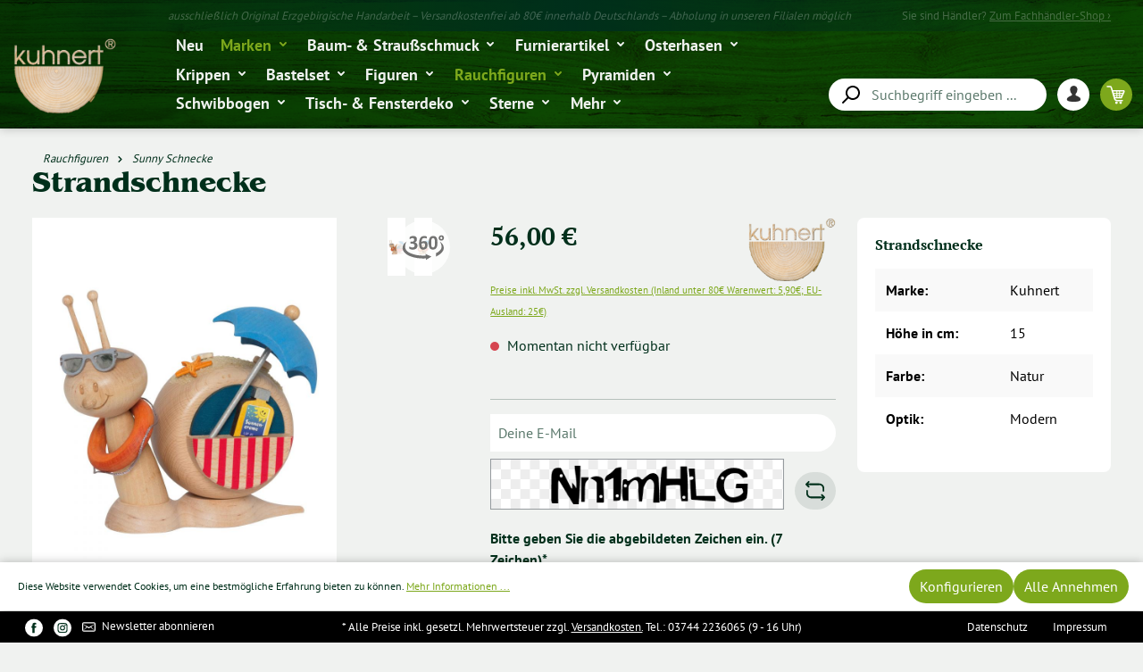

--- FILE ---
content_type: text/html; charset=UTF-8
request_url: https://www.kuhnert.shop/Strandschnecke/37113/
body_size: 38274
content:
<!DOCTYPE html>
<html lang="de-DE"
      itemscope="itemscope"
      itemtype="https://schema.org/WebPage">


    
                            
    <head>
                                    <meta charset="utf-8">
            
                            <meta name="viewport"
                      content="width=device-width, initial-scale=1, shrink-to-fit=no">
            
                            <meta name="author"
                      content="">
                <meta name="robots"
                      content="index,follow">
                <meta name="revisit-after"
                      content="15 days">
                <meta name="keywords"
                      content="Räuchermann Rauchfigur Räucherfigur Schnecke Rauchschnecke Sommer Sonne Sand Meer Strand Sonnenschirm Schwimmring Sonnencreme">
                <meta name="description"
                      content="Die Strandschnecke ist zwar nicht die Schnellste, dafür freuen sich aber alle, wenn sie vorbei kommt und einen wohligen Duft mitbringt.Die Kuhnert-Rauchschnecken sind eine Neuentwicklung aus dem Jahr 2015 und ca. 15 cm hoch. Das Schneckenhaus kann abgeno…">
            
                <meta property="og:type"
          content="product">
    <meta property="og:site_name"
          content="Drechslerei Kuhnert GmbH">
    <meta property="og:url"
          content="https://www.kuhnert.shop/Strandschnecke/37113/">
    <meta property="og:title"
          content="Strandschnecke">

    <meta property="og:description"
          content="Die Strandschnecke ist zwar nicht die Schnellste, dafür freuen sich aber alle, wenn sie vorbei kommt und einen wohligen Duft mitbringt.Die Kuhnert-Rauchschnecken sind eine Neuentwicklung aus dem Jahr 2015 und ca. 15 cm hoch. Das Schneckenhaus kann abgeno…">
    <meta property="og:image"
          content="https://www.kuhnert.shop/media/46/c0/2a/1626162369/D010-01-00001213.jpg?ts=1626162369">

            <meta property="product:brand"
              content="Drechslerei Kuhnert GmbH">
    
            <meta property="product:price:amount"
          content="56">
    <meta property="product:price:currency"
          content="EUR">
    <meta property="product:product_link"
          content="https://www.kuhnert.shop/Strandschnecke/37113/">

    <meta name="twitter:card"
          content="product">
    <meta name="twitter:site"
          content="Drechslerei Kuhnert GmbH">
    <meta name="twitter:title"
          content="Strandschnecke">
    <meta name="twitter:description"
          content="Die Strandschnecke ist zwar nicht die Schnellste, dafür freuen sich aber alle, wenn sie vorbei kommt und einen wohligen Duft mitbringt.Die Kuhnert-Rauchschnecken sind eine Neuentwicklung aus dem Jahr 2015 und ca. 15 cm hoch. Das Schneckenhaus kann abgeno…">
    <meta name="twitter:image"
          content="https://www.kuhnert.shop/media/46/c0/2a/1626162369/D010-01-00001213.jpg?ts=1626162369">

                            <meta itemprop="copyrightHolder"
                      content="Drechslerei Kuhnert GmbH">
                <meta itemprop="copyrightYear"
                      content="">
                <meta itemprop="isFamilyFriendly"
                      content="true">
                <meta itemprop="image"
                      content="https://www.kuhnert.shop/media/f3/9c/a8/1647338283/logo_kuhnert_optimiert.svg?ts=1647338283">
            
                                            <meta name="theme-color"
                      content="#fff">
                            
                                                
                    <link rel="shortcut icon"
                  href="https://www.kuhnert.shop/media/46/69/ac/1699950276/logo_(11).png?ts=1699950276">
        
                            
            
    
    <link rel="canonical" href="https://www.kuhnert.shop/Strandschnecke/37113/">

                    <title itemprop="name">Strandschnecke</title>
        
                                                                            <link rel="stylesheet"
                      href="https://www.kuhnert.shop/theme/5be35433776c45cdb6cd4f7c5447903a/css/all.css?1763984774">
                                    

    
            <link rel="stylesheet" href="https://www.kuhnert.shop/bundles/moorlfoundation/storefront/css/animate.css?1759306281">
    
    
            <script type="application/javascript">window.moorlAnimationZIndex = "9000";</script>
    
            <style>
            :root {
                --moorl-advanced-search-width: 600px;
            }
        </style>
    
                    
    <script>
        window.features = {"V6_5_0_0":true,"v6.5.0.0":true,"V6_6_0_0":true,"v6.6.0.0":true,"V6_7_0_0":false,"v6.7.0.0":false,"ADDRESS_SELECTION_REWORK":false,"address.selection.rework":false,"DISABLE_VUE_COMPAT":false,"disable.vue.compat":false,"ACCESSIBILITY_TWEAKS":false,"accessibility.tweaks":false,"ADMIN_VITE":false,"admin.vite":false,"TELEMETRY_METRICS":false,"telemetry.metrics":false,"PERFORMANCE_TWEAKS":false,"performance.tweaks":false,"CACHE_REWORK":false,"cache.rework":false,"PAYPAL_SETTINGS_TWEAKS":false,"paypal.settings.tweaks":false};
    </script>
        
                                                        
            <script>
                                    window.gtagActive = true;
                    window.gtagURL = 'https://www.googletagmanager.com/gtag/js?id=G-9B9RVS465D';
                    window.controllerName = 'product';
                    window.actionName = 'index';
                    window.trackOrders = '1';
                    window.gtagTrackingId = 'G-9B9RVS465D';
                    window.dataLayer = window.dataLayer || [];
                    window.gtagConfig = {
                        'anonymize_ip': '1',
                        'cookie_domain': 'none',
                        'cookie_prefix': '_swag_ga',
                    };

                    function gtag() { dataLayer.push(arguments); }
                            </script>
            
            <script>
            window.dataLayer = window.dataLayer || [];
            function gtag() { dataLayer.push(arguments); }

            (() => {
                const analyticsStorageEnabled = document.cookie.split(';').some((item) => item.trim().includes('google-analytics-enabled=1'));
                const adsEnabled = document.cookie.split(';').some((item) => item.trim().includes('google-ads-enabled=1'));

                // Always set a default consent for consent mode v2
                gtag('consent', 'default', {
                    'ad_user_data': adsEnabled ? 'granted' : 'denied',
                    'ad_storage': adsEnabled ? 'granted' : 'denied',
                    'ad_personalization': adsEnabled ? 'granted' : 'denied',
                    'analytics_storage': analyticsStorageEnabled ? 'granted' : 'denied'
                });
            })();
        </script>
            
    

                            
            
                
                                    <script>
                    window.useDefaultCookieConsent = true;
                </script>
                    
                                <script>
                window.activeNavigationId = '50d8c31d6879455c88632a0af403909e';
                window.router = {
                    'frontend.cart.offcanvas': '/checkout/offcanvas',
                    'frontend.cookie.offcanvas': '/cookie/offcanvas',
                    'frontend.checkout.finish.page': '/checkout/finish',
                    'frontend.checkout.info': '/widgets/checkout/info',
                    'frontend.menu.offcanvas': '/widgets/menu/offcanvas',
                    'frontend.cms.page': '/widgets/cms',
                    'frontend.cms.navigation.page': '/widgets/cms/navigation',
                    'frontend.account.addressbook': '/widgets/account/address-book',
                    'frontend.country.country-data': '/country/country-state-data',
                    'frontend.app-system.generate-token': '/app-system/Placeholder/generate-token',
                    };
                window.salesChannelId = '52e1505c8ebb4e429bd6cd1e4f5cd736';
            </script>
        
                                <script>
                
                window.breakpoints = {"xs":0,"sm":576,"md":768,"lg":992,"xl":1200,"xxl":1400};
            </script>
        
        
                        
                            <script>
                window.themeAssetsPublicPath = 'https://www.kuhnert.shop/theme/b6313d37ce604cf2bfa33bc838c2ddbb/assets/';
            </script>
        
                        
    <script>
        window.validationMessages = {"required":"Die Eingabe darf nicht leer sein.","email":"Ung\u00fcltige E-Mail-Adresse. Die E-Mail ben\u00f6tigt das Format \"nutzer@beispiel.de\".","confirmation":"Ihre Eingaben sind nicht identisch.","minLength":"Die Eingabe ist zu kurz."};
    </script>
        
                                                            <script>
                        window.themeJsPublicPath = 'https://www.kuhnert.shop/theme/5be35433776c45cdb6cd4f7c5447903a/js/';
                    </script>
                                            <script type="text/javascript" src="https://www.kuhnert.shop/theme/5be35433776c45cdb6cd4f7c5447903a/js/storefront/storefront.js?1763984774" defer></script>
                                            <script type="text/javascript" src="https://www.kuhnert.shop/theme/5be35433776c45cdb6cd4f7c5447903a/js/swag-pay-pal/swag-pay-pal.js?1763984774" defer></script>
                                            <script type="text/javascript" src="https://www.kuhnert.shop/theme/5be35433776c45cdb6cd4f7c5447903a/js/mmees-range-slider-pro/mmees-range-slider-pro.js?1763984774" defer></script>
                                            <script type="text/javascript" src="https://www.kuhnert.shop/theme/5be35433776c45cdb6cd4f7c5447903a/js/nimbits-article-questions-next/nimbits-article-questions-next.js?1763984774" defer></script>
                                            <script type="text/javascript" src="https://www.kuhnert.shop/theme/5be35433776c45cdb6cd4f7c5447903a/js/klarna-payment/klarna-payment.js?1763984774" defer></script>
                                            <script type="text/javascript" src="https://www.kuhnert.shop/theme/5be35433776c45cdb6cd4f7c5447903a/js/zeobv-get-notified/zeobv-get-notified.js?1763984774" defer></script>
                                            <script type="text/javascript" src="https://www.kuhnert.shop/theme/5be35433776c45cdb6cd4f7c5447903a/js/meteor-promotion-gift/meteor-promotion-gift.js?1763984774" defer></script>
                                            <script type="text/javascript" src="https://www.kuhnert.shop/theme/5be35433776c45cdb6cd4f7c5447903a/js/cbax-modul-analytics/cbax-modul-analytics.js?1763984774" defer></script>
                                            <script type="text/javascript" src="https://www.kuhnert.shop/theme/5be35433776c45cdb6cd4f7c5447903a/js/moorl-foundation/moorl-foundation.js?1763984774" defer></script>
                                            <script type="text/javascript" src="https://www.kuhnert.shop/theme/5be35433776c45cdb6cd4f7c5447903a/js/nds-filter-instant-delivery/nds-filter-instant-delivery.js?1763984774" defer></script>
                                            <script type="text/javascript" src="https://www.kuhnert.shop/theme/5be35433776c45cdb6cd4f7c5447903a/js/proxa-auto-complete-s-w6/proxa-auto-complete-s-w6.js?1763984774" defer></script>
                                            <script type="text/javascript" src="https://www.kuhnert.shop/theme/5be35433776c45cdb6cd4f7c5447903a/js/gift-card-pah-plugin/gift-card-pah-plugin.js?1763984774" defer></script>
                                            <script type="text/javascript" src="https://www.kuhnert.shop/theme/5be35433776c45cdb6cd4f7c5447903a/js/swag-custom-notification/swag-custom-notification.js?1763984774" defer></script>
                                            <script type="text/javascript" src="https://www.kuhnert.shop/theme/5be35433776c45cdb6cd4f7c5447903a/js/oe-ku-theme/oe-ku-theme.js?1763984774" defer></script>
                                                        

    
    
        </head>

        <body class="is-ctl-product is-act-index">

            
                
    
    
            <div id="page-top" class="skip-to-content bg-primary-subtle text-primary-emphasis overflow-hidden" tabindex="-1">
            <div class="container skip-to-content-container d-flex justify-content-center visually-hidden-focusable">
                                                                                        <a href="#content-main" class="skip-to-content-link d-inline-flex text-decoration-underline m-1 p-2 fw-bold gap-2">
                                Zum Hauptinhalt springen
                            </a>
                                            
                                                                        <a href="#header-main-search-input" class="skip-to-content-link d-inline-flex text-decoration-underline m-1 p-2 fw-bold gap-2 d-none d-sm-block">
                                Zur Suche springen
                            </a>
                                            
                                                                        <a href="#main-navigation-menu" class="skip-to-content-link d-inline-flex text-decoration-underline m-1 p-2 fw-bold gap-2 d-none d-lg-block">
                                Zur Hauptnavigation springen
                            </a>
                                                                        </div>
        </div>
        
        
                            <noscript class="noscript-main">
                

    <div class="alert-outer">
        <div role="alert"
        	 aria-live="polite"
                      	 class="alert alert-info alert-has-icon">
                                                                                            
                                                                                                                                                                        <span class="icon icon-info" aria-hidden="true">
                                        <svg xmlns="http://www.w3.org/2000/svg" xmlns:xlink="http://www.w3.org/1999/xlink" width="24" height="24" viewBox="0 0 24 24"><defs><path d="M12 7c.5523 0 1 .4477 1 1s-.4477 1-1 1-1-.4477-1-1 .4477-1 1-1zm1 9c0 .5523-.4477 1-1 1s-1-.4477-1-1v-5c0-.5523.4477-1 1-1s1 .4477 1 1v5zm11-4c0 6.6274-5.3726 12-12 12S0 18.6274 0 12 5.3726 0 12 0s12 5.3726 12 12zM12 2C6.4772 2 2 6.4772 2 12s4.4772 10 10 10 10-4.4772 10-10S17.5228 2 12 2z" id="icons-default-info" /></defs><use xlink:href="#icons-default-info" fill="#758CA3" fill-rule="evenodd" /></svg>
                    </span>
                                                                    
                                                
                            <div class="alert-content-container">
                                                                
                                                                    <div class="alert-content">                                                            Um unseren Shop in vollem Umfang nutzen zu können, empfehlen wir Ihnen Javascript in Ihrem Browser zu aktivieren.
                                                                            </div>                    
                                                                                </div>
                    </div>

    </div>

            </noscript>
        
                                        
    
                    
    
                <header class="header-main">
                                        
    
    <div class="container">
                    
    <div class="top-bar d-none d-lg-block">
                                                    <nav class="top-bar-nav"
                     aria-label="Shop-Einstellungen">

                    <div class="top-bar-info">
                        ausschließlich Original Erzgebirgische Handarbeit   –   Versandkostenfrei ab 80€ innerhalb Deutschlands   –   Abholung in unseren Filialen möglich
                    </div>
        
                    <div class="top-bar-nav-text top-bar-shop-dealer">Sie sind Händler? <a title="Zum Fachhändler-Shop" href="https://haendler.holzkunstartikel.de/">Zum Fachhändler-Shop ›</a></div>
        
                                            
                
                                
                                            
                
                        
        		</nav>
                        </div>

    
    
    <div class="row align-items-end header-row">
                    <div class="col-12 col-lg-auto header-logo-col pb-sm-2 my-3 m-lg-0">
                    <div class="header-logo-main text-center">
                    <a class="header-logo-main-link"
               href="/"
               title="Zur Startseite gehen">
                                    <picture class="header-logo-picture d-block m-auto">
                                                                            
                                                                            
                                                                                    <img src="https://www.kuhnert.shop/media/f3/9c/a8/1647338283/logo_kuhnert_optimiert.svg?ts=1647338283"
                                     alt="Zur Startseite gehen"
                                     class="img-fluid header-logo-main-img"/>
                                                                        </picture>
                            </a>
            </div>
            </div>
        
                    <div class="col-12 col-lg header-main-navi">
                <div class="main-navigation"
                     id="mainNavigation"
                     data-flyout-menu="true">
                                            <div class="container">
                                                            <nav class="nav main-navigation-menu"
                                     itemscope="itemscope"
                                     itemtype="http://schema.org/SiteNavigationElement">
                                    
                                                                                                                
                                                                                                                                                                
                                                                                                                                
                                                                                        
                                                                                                                                                <a class="nav-link main-navigation-link"
                                                       href="https://www.kuhnert.shop/Neu/"
                                                       itemprop="url"
                                                                                                                                                                          title="Neu">
                                                        <div class="main-navigation-link-text">
                                                            <span itemprop="name">
                                                                Neu
                                                            </span>
                                                                                                                    </div>
                                                    </a>
                                                                                                                                                                                                                            
                                                                                        
                                                                                                                                                <a class="nav-link main-navigation-link active"
                                                       href="https://www.kuhnert.shop/Marken/"
                                                       itemprop="url"
                                                       data-flyout-menu-trigger="60966a2f5cbf45c89d16fac87b9ed084"                                                                                                                   title="Marken">
                                                        <div class="main-navigation-link-text">
                                                            <span itemprop="name">
                                                                Marken
                                                            </span>
                                                                                                                                                                                                                                    <span class="icon icon-arrow-down">
                                        <svg xmlns="http://www.w3.org/2000/svg" xmlns:xlink="http://www.w3.org/1999/xlink" width="16" height="16" viewBox="0 0 16 16"><defs><path id="icons-solid-arrow-down" d="M5.7071 6.2929c-.3905-.3905-1.0237-.3905-1.4142 0-.3905.3905-.3905 1.0237 0 1.4142l3 3c.3905.3905 1.0237.3905 1.4142 0l3-3c.3905-.3905.3905-1.0237 0-1.4142-.3905-.3905-1.0237-.3905-1.4142 0L8 8.5858l-2.2929-2.293z" /></defs><use transform="matrix(-1 0 0 1 16 0)" xlink:href="#icons-solid-arrow-down" fill="#758CA3" fill-rule="evenodd" /></svg>
                    </span>
                                                                                                                        </div>
                                                    </a>
                                                                                                                                                                                                                            
                                                                                        
                                                                                                                                                <a class="nav-link main-navigation-link"
                                                       href="https://www.kuhnert.shop/Baum-Straussschmuck/"
                                                       itemprop="url"
                                                       data-flyout-menu-trigger="ebbc1c86fd01461c9a0e1489ce2d1a3f"                                                                                                                   title="Baum- &amp; Straußschmuck">
                                                        <div class="main-navigation-link-text">
                                                            <span itemprop="name">
                                                                Baum- &amp; Straußschmuck
                                                            </span>
                                                                                                                                                                                                                                    <span class="icon icon-arrow-down">
                                        <svg xmlns="http://www.w3.org/2000/svg" xmlns:xlink="http://www.w3.org/1999/xlink" width="16" height="16" viewBox="0 0 16 16"><use transform="matrix(-1 0 0 1 16 0)" xlink:href="#icons-solid-arrow-down" fill="#758CA3" fill-rule="evenodd" /></svg>
                    </span>
                                                                                                                        </div>
                                                    </a>
                                                                                                                                                                                                                            
                                                                                        
                                                                                                                                                <a class="nav-link main-navigation-link"
                                                       href="https://www.kuhnert.shop/Furnierartikel/"
                                                       itemprop="url"
                                                       data-flyout-menu-trigger="0804fe7f78d041198fa6856133dc44fc"                                                                                                                   title="Furnierartikel">
                                                        <div class="main-navigation-link-text">
                                                            <span itemprop="name">
                                                                Furnierartikel
                                                            </span>
                                                                                                                                                                                                                                    <span class="icon icon-arrow-down">
                                        <svg xmlns="http://www.w3.org/2000/svg" xmlns:xlink="http://www.w3.org/1999/xlink" width="16" height="16" viewBox="0 0 16 16"><use transform="matrix(-1 0 0 1 16 0)" xlink:href="#icons-solid-arrow-down" fill="#758CA3" fill-rule="evenodd" /></svg>
                    </span>
                                                                                                                        </div>
                                                    </a>
                                                                                                                                                                                                                            
                                                                                        
                                                                                                                                                <a class="nav-link main-navigation-link"
                                                       href="https://www.kuhnert.shop/Osterhasen/"
                                                       itemprop="url"
                                                       data-flyout-menu-trigger="cec628a81b7f4929bc0e69f450c7f992"                                                                                                                   title="Osterhasen">
                                                        <div class="main-navigation-link-text">
                                                            <span itemprop="name">
                                                                Osterhasen
                                                            </span>
                                                                                                                                                                                                                                    <span class="icon icon-arrow-down">
                                        <svg xmlns="http://www.w3.org/2000/svg" xmlns:xlink="http://www.w3.org/1999/xlink" width="16" height="16" viewBox="0 0 16 16"><use transform="matrix(-1 0 0 1 16 0)" xlink:href="#icons-solid-arrow-down" fill="#758CA3" fill-rule="evenodd" /></svg>
                    </span>
                                                                                                                        </div>
                                                    </a>
                                                                                                                                                                                                                            
                                                                                        
                                                                                                                                                <a class="nav-link main-navigation-link"
                                                       href="https://www.kuhnert.shop/Krippen/"
                                                       itemprop="url"
                                                       data-flyout-menu-trigger="c427237325d440eb985ed5795d03683f"                                                                                                                   title="Krippen">
                                                        <div class="main-navigation-link-text">
                                                            <span itemprop="name">
                                                                Krippen
                                                            </span>
                                                                                                                                                                                                                                    <span class="icon icon-arrow-down">
                                        <svg xmlns="http://www.w3.org/2000/svg" xmlns:xlink="http://www.w3.org/1999/xlink" width="16" height="16" viewBox="0 0 16 16"><use transform="matrix(-1 0 0 1 16 0)" xlink:href="#icons-solid-arrow-down" fill="#758CA3" fill-rule="evenodd" /></svg>
                    </span>
                                                                                                                        </div>
                                                    </a>
                                                                                                                                                                                                                            
                                                                                        
                                                                                                                                                <a class="nav-link main-navigation-link"
                                                       href="https://www.kuhnert.shop/Bastelset/"
                                                       itemprop="url"
                                                       data-flyout-menu-trigger="160ad313409a44159b6f047697b2b22c"                                                                                                                   title="Bastelset">
                                                        <div class="main-navigation-link-text">
                                                            <span itemprop="name">
                                                                Bastelset
                                                            </span>
                                                                                                                                                                                                                                    <span class="icon icon-arrow-down">
                                        <svg xmlns="http://www.w3.org/2000/svg" xmlns:xlink="http://www.w3.org/1999/xlink" width="16" height="16" viewBox="0 0 16 16"><use transform="matrix(-1 0 0 1 16 0)" xlink:href="#icons-solid-arrow-down" fill="#758CA3" fill-rule="evenodd" /></svg>
                    </span>
                                                                                                                        </div>
                                                    </a>
                                                                                                                                                                                                                            
                                                                                        
                                                                                                                                                <a class="nav-link main-navigation-link"
                                                       href="https://www.kuhnert.shop/Figuren/"
                                                       itemprop="url"
                                                       data-flyout-menu-trigger="648a557be698427f9680f8de2d53cfcf"                                                                                                                   title="Figuren">
                                                        <div class="main-navigation-link-text">
                                                            <span itemprop="name">
                                                                Figuren
                                                            </span>
                                                                                                                                                                                                                                    <span class="icon icon-arrow-down">
                                        <svg xmlns="http://www.w3.org/2000/svg" xmlns:xlink="http://www.w3.org/1999/xlink" width="16" height="16" viewBox="0 0 16 16"><use transform="matrix(-1 0 0 1 16 0)" xlink:href="#icons-solid-arrow-down" fill="#758CA3" fill-rule="evenodd" /></svg>
                    </span>
                                                                                                                        </div>
                                                    </a>
                                                                                                                                                                                                                            
                                                                                        
                                                                                                                                                <a class="nav-link main-navigation-link active"
                                                       href="https://www.kuhnert.shop/Rauchfiguren/"
                                                       itemprop="url"
                                                       data-flyout-menu-trigger="6e3a73a0cc254153a561a06c63afb0fe"                                                                                                                   title="Rauchfiguren">
                                                        <div class="main-navigation-link-text">
                                                            <span itemprop="name">
                                                                Rauchfiguren
                                                            </span>
                                                                                                                                                                                                                                    <span class="icon icon-arrow-down">
                                        <svg xmlns="http://www.w3.org/2000/svg" xmlns:xlink="http://www.w3.org/1999/xlink" width="16" height="16" viewBox="0 0 16 16"><use transform="matrix(-1 0 0 1 16 0)" xlink:href="#icons-solid-arrow-down" fill="#758CA3" fill-rule="evenodd" /></svg>
                    </span>
                                                                                                                        </div>
                                                    </a>
                                                                                                                                                                                                                            
                                                                                        
                                                                                                                                                <a class="nav-link main-navigation-link"
                                                       href="https://www.kuhnert.shop/Pyramiden/"
                                                       itemprop="url"
                                                       data-flyout-menu-trigger="8264e4e223494f4fb8561c6eb92002c1"                                                                                                                   title="Pyramiden">
                                                        <div class="main-navigation-link-text">
                                                            <span itemprop="name">
                                                                Pyramiden
                                                            </span>
                                                                                                                                                                                                                                    <span class="icon icon-arrow-down">
                                        <svg xmlns="http://www.w3.org/2000/svg" xmlns:xlink="http://www.w3.org/1999/xlink" width="16" height="16" viewBox="0 0 16 16"><use transform="matrix(-1 0 0 1 16 0)" xlink:href="#icons-solid-arrow-down" fill="#758CA3" fill-rule="evenodd" /></svg>
                    </span>
                                                                                                                        </div>
                                                    </a>
                                                                                                                                                                                                                            
                                                                                        
                                                                                                                                                <a class="nav-link main-navigation-link"
                                                       href="https://www.kuhnert.shop/Schwibbogen/"
                                                       itemprop="url"
                                                       data-flyout-menu-trigger="f89c5998646d4e028228f55cc34dc22a"                                                                                                                   title="Schwibbogen">
                                                        <div class="main-navigation-link-text">
                                                            <span itemprop="name">
                                                                Schwibbogen
                                                            </span>
                                                                                                                                                                                                                                    <span class="icon icon-arrow-down">
                                        <svg xmlns="http://www.w3.org/2000/svg" xmlns:xlink="http://www.w3.org/1999/xlink" width="16" height="16" viewBox="0 0 16 16"><use transform="matrix(-1 0 0 1 16 0)" xlink:href="#icons-solid-arrow-down" fill="#758CA3" fill-rule="evenodd" /></svg>
                    </span>
                                                                                                                        </div>
                                                    </a>
                                                                                                                                                                                                                            
                                                                                        
                                                                                                                                                <a class="nav-link main-navigation-link"
                                                       href="https://www.kuhnert.shop/Tisch-Fensterdeko/"
                                                       itemprop="url"
                                                       data-flyout-menu-trigger="d2a9c282ddfb49bebd83ea9d694d3aea"                                                                                                                   title="Tisch- &amp; Fensterdeko">
                                                        <div class="main-navigation-link-text">
                                                            <span itemprop="name">
                                                                Tisch- &amp; Fensterdeko
                                                            </span>
                                                                                                                                                                                                                                    <span class="icon icon-arrow-down">
                                        <svg xmlns="http://www.w3.org/2000/svg" xmlns:xlink="http://www.w3.org/1999/xlink" width="16" height="16" viewBox="0 0 16 16"><use transform="matrix(-1 0 0 1 16 0)" xlink:href="#icons-solid-arrow-down" fill="#758CA3" fill-rule="evenodd" /></svg>
                    </span>
                                                                                                                        </div>
                                                    </a>
                                                                                                                                                                                                                            
                                                                                        
                                                                                                                                                <a class="nav-link main-navigation-link"
                                                       href="https://www.kuhnert.shop/Sterne/"
                                                       itemprop="url"
                                                       data-flyout-menu-trigger="889ff41e12334bc3b3958c0affd97b5a"                                                                                                                   title="Sterne">
                                                        <div class="main-navigation-link-text">
                                                            <span itemprop="name">
                                                                Sterne
                                                            </span>
                                                                                                                                                                                                                                    <span class="icon icon-arrow-down">
                                        <svg xmlns="http://www.w3.org/2000/svg" xmlns:xlink="http://www.w3.org/1999/xlink" width="16" height="16" viewBox="0 0 16 16"><use transform="matrix(-1 0 0 1 16 0)" xlink:href="#icons-solid-arrow-down" fill="#758CA3" fill-rule="evenodd" /></svg>
                    </span>
                                                                                                                        </div>
                                                    </a>
                                                                                                                                                                                                                            
                                                                                        
                                                                                                                                                <a class="nav-link main-navigation-link"
                                                       href="https://www.kuhnert.shop/Mehr/"
                                                       itemprop="url"
                                                       data-flyout-menu-trigger="646971239c2d4b7a95fde7344f8590f0"                                                                                                                   title="Mehr">
                                                        <div class="main-navigation-link-text">
                                                            <span itemprop="name">
                                                                Mehr
                                                            </span>
                                                                                                                                                                                                                                    <span class="icon icon-arrow-down">
                                        <svg xmlns="http://www.w3.org/2000/svg" xmlns:xlink="http://www.w3.org/1999/xlink" width="16" height="16" viewBox="0 0 16 16"><use transform="matrix(-1 0 0 1 16 0)" xlink:href="#icons-solid-arrow-down" fill="#758CA3" fill-rule="evenodd" /></svg>
                    </span>
                                                                                                                        </div>
                                                    </a>
                                                                                                                                                                                                        </nav>
                                                    </div>
                                                        </div>
            </div>
        


                    <div class="col-12 order-2 col-lg order-lg-1 header-search-col">
                <div class="row">
                                        <div class="col">
                        
    <div class="collapse"
         id="searchCollapse">
        <div class="header-search my-2 m-sm-auto">
                            <form action="/search"
                      method="get"
                      data-search-widget="true"
                      data-search-widget-options="{&quot;searchWidgetMinChars&quot;:3}"
                      data-url="/suggest?search="
                      class="header-search-form">
                                            <div class="input-group">
                                                            <input
                                    type="search"
                                    id="header-main-search-input"
                                    name="search"
                                    class="form-control header-search-input"
                                    autocomplete="off"
                                    autocapitalize="off"
                                    placeholder="Suchbegriff eingeben ..."
                                    aria-label="Suchbegriff eingeben ..."
                                    role="combobox"
                                    aria-autocomplete="list"
                                    aria-controls="search-suggest-listbox"
                                    aria-expanded="false"
                                    aria-describedby="search-suggest-result-info"
                                    value="">
                            
                                                            <button type="submit"
                                        class="btn header-search-btn"
                                        aria-label="Suchen">
                                    <span class="header-search-icon">
                                                                                                                                                <span class="icon icon-search">
                                        <svg xmlns="http://www.w3.org/2000/svg" xmlns:xlink="http://www.w3.org/1999/xlink" width="24" height="24" viewBox="0 0 24 24"><defs><path d="M10.0944 16.3199 4.707 21.707c-.3905.3905-1.0237.3905-1.4142 0-.3905-.3905-.3905-1.0237 0-1.4142L8.68 14.9056C7.6271 13.551 7 11.8487 7 10c0-4.4183 3.5817-8 8-8s8 3.5817 8 8-3.5817 8-8 8c-1.8487 0-3.551-.627-4.9056-1.6801zM15 16c3.3137 0 6-2.6863 6-6s-2.6863-6-6-6-6 2.6863-6 6 2.6863 6 6 6z" id="icons-default-search" /></defs><use xlink:href="#icons-default-search" fill="#758CA3" fill-rule="evenodd" /></svg>
                    </span>
                                        </span>
                                </button>
                            
                                                            <button class="btn header-close-btn js-search-close-btn d-none"
                                        type="button"
                                        aria-label="Die Dropdown-Suche schließen">
                                    <span class="header-close-icon">
                                                                                                                                                <span class="icon icon-x">
                                        <svg xmlns="http://www.w3.org/2000/svg" xmlns:xlink="http://www.w3.org/1999/xlink" width="24" height="24" viewBox="0 0 24 24"><defs><path d="m10.5858 12-7.293-7.2929c-.3904-.3905-.3904-1.0237 0-1.4142.3906-.3905 1.0238-.3905 1.4143 0L12 10.5858l7.2929-7.293c.3905-.3904 1.0237-.3904 1.4142 0 .3905.3906.3905 1.0238 0 1.4143L13.4142 12l7.293 7.2929c.3904.3905.3904 1.0237 0 1.4142-.3906.3905-1.0238.3905-1.4143 0L12 13.4142l-7.2929 7.293c-.3905.3904-1.0237.3904-1.4142 0-.3905-.3906-.3905-1.0238 0-1.4143L10.5858 12z" id="icons-default-x" /></defs><use xlink:href="#icons-default-x" fill="#758CA3" fill-rule="evenodd" /></svg>
                    </span>
                                        </span>
                                </button>
                                                    </div>
                                    </form>
                    </div>
    </div>
                    </div>
                </div>
            </div>
        
                    <div class="col-12 order-1 col-lg-auto order-lg-2 header-actions-col">
                <div class="row no-gutters">
                                            <div class="col-auto d-lg-none menu-container">
                            <div class="menu-button">
                                                                    <button class="btn nav-main-toggle-btn header-actions-btn"
                                            type="button"
                                            data-off-canvas-menu="true"
                                            aria-label="Menü">
                                                                                                                                                                                            <span class="icon icon-stack">
                                        <svg xmlns="http://www.w3.org/2000/svg" xmlns:xlink="http://www.w3.org/1999/xlink" width="24" height="24" viewBox="0 0 24 24"><defs><path d="M3 13c-.5523 0-1-.4477-1-1s.4477-1 1-1h18c.5523 0 1 .4477 1 1s-.4477 1-1 1H3zm0-7c-.5523 0-1-.4477-1-1s.4477-1 1-1h18c.5523 0 1 .4477 1 1s-.4477 1-1 1H3zm0 14c-.5523 0-1-.4477-1-1s.4477-1 1-1h18c.5523 0 1 .4477 1 1s-.4477 1-1 1H3z" id="icons-default-stack" /></defs><use xlink:href="#icons-default-stack" fill="#758CA3" fill-rule="evenodd" /></svg>
                    </span>
                                                                                </button>
                                                            </div>
                        </div>
                    
                                            <div class="col d-lg-none search-container">
                            <div class="search-toggle">
                                <button class="btn header-actions-btn search-toggle-btn js-search-toggle-btn"
                                        type="button"
                                        data-bs-toggle="collapse"
                                        data-bs-target="#searchCollapse"
                                        aria-expanded="false"
                                        aria-controls="searchCollapse"
                                        aria-label="Suchen">
                                                                                                                                            <span class="icon icon-search">
                                        <svg xmlns="http://www.w3.org/2000/svg" xmlns:xlink="http://www.w3.org/1999/xlink" width="24" height="24" viewBox="0 0 24 24"><use xlink:href="#icons-default-search" fill="#758CA3" fill-rule="evenodd" /></svg>
                    </span>
                                    </button>
                            </div>
                        </div>
                    
                    
                                            <div class="col-auto account-container">
                            <div class="account-menu">
                                    <div class="dropdown">
            <button class="btn account-menu-btn header-actions-btn"
                    type="button"
                    id="accountWidget"
                    data-account-menu="true"
                    data-toggle="dropdown"
                    data-offcanvas-account-menu="true"
                    aria-haspopup="true"
                    aria-expanded="false"
                    aria-label="Ihr Konto"
                    title="Ihr Konto">
                                                                                                                                <span class="icon icon-user">
                                        <svg xmlns="http://www.w3.org/2000/svg" width="34" height="34" viewBox="0 0 34 34">
  <g id="Gruppe_93" data-name="Gruppe 93" transform="translate(-1308 -22)">
    <rect id="Rechteck_3157" data-name="Rechteck 3157" width="34" height="34" rx="17" transform="translate(1308 22)" fill="#fff"/>
    <g id="Gruppe_71" data-name="Gruppe 71" transform="translate(1318.2 29.65)">
      <path id="Pfad_133" data-name="Pfad 133" d="M21.588,1419.51c-.105-.034-.766-.332-.353-1.588H21.23a7,7,0,0,0,1.9-4.649,3.788,3.788,0,0,0-3.883-4.117,3.781,3.781,0,0,0-3.875,4.117,6.983,6.983,0,0,0,1.9,4.661c.422,1.107-.333,1.519-.491,1.576-2.186.791-4.751,2.232-4.751,3.655v.533c0,1.938,3.758,2.379,7.235,2.379s7.193-.441,7.193-2.379v-.533C26.459,1421.7,23.881,1420.269,21.588,1419.51Z" transform="translate(-12.03 -1409.156)" fill="#002f1b" stroke="rgba(0,0,0,0)" stroke-miterlimit="10" stroke-width="1"/>
    </g>
  </g>
</svg>

                    </span>
        </button>

                    <div class="dropdown-menu dropdown-menu-end account-menu-dropdown js-account-menu-dropdown"
                 aria-labelledby="accountWidget">
                

        
            <div class="offcanvas-header">
                            <button class="btn btn-secondary offcanvas-close js-offcanvas-close">
                                                                                                                                                    <span class="icon icon-x icon-sm">
                                        <svg xmlns="http://www.w3.org/2000/svg" xmlns:xlink="http://www.w3.org/1999/xlink" width="24" height="24" viewBox="0 0 24 24"><use xlink:href="#icons-default-x" fill="#758CA3" fill-rule="evenodd" /></svg>
                    </span>
                        
                                            schließen
                                    </button>
                    </div>
    
            <div class="offcanvas-body">
                <div class="account-menu">
                                    <div class="dropdown-header account-menu-header">
                    Ihr Konto
                </div>
                    
                                    <div class="account-menu-login">
                                            <a href="/account/login"
                           title="Anmelden"
                           class="btn btn-primary account-menu-login-button">
                            Anmelden
                        </a>
                    
                                            <div class="account-menu-register">
                            oder
                            <a href="/account/login"
                               title="Registrieren">
                                registrieren
                            </a>
                        </div>
                                    </div>
                    
                    <div class="account-menu-links">
                    <div class="header-account-menu">
        <div class="card account-menu-inner">
                                        
                                                <nav class="list-group list-group-flush account-aside-list-group">
                                                                                    <a href="/account"
                                   title="Übersicht"
                                   class="list-group-item list-group-item-action account-aside-item"
                                   >
                                    Übersicht
                                </a>
                            
                                                            <a href="/account/profile"
                                   title="Persönliches Profil"
                                   class="list-group-item list-group-item-action account-aside-item"
                                   >
                                    Persönliches Profil
                                </a>
                            
                                                            <a href="/account/address"
                                   title="Adressen"
                                   class="list-group-item list-group-item-action account-aside-item"
                                   >
                                    Adressen
                                </a>
                            
                                                                                                                        <a href="/account/payment"
                                   title="Zahlungsarten"
                                   class="list-group-item list-group-item-action account-aside-item"
                                   >
                                    Zahlungsarten
                                </a>
                                                            
                                                            <a href="/account/order"
                                   title="Bestellungen"
                                   class="list-group-item list-group-item-action account-aside-item"
                                   >
                                    Bestellungen
                                </a>
                                                                        </nav>
                            
                                                </div>
    </div>
            </div>
            </div>
        </div>
                </div>
            </div>
                            </div>
                        </div>
                    
                                            <div class="col-auto cart-container">
                            <div class="header-cart"
                                 data-off-canvas-cart="true">
                                <a class="btn header-cart-btn header-actions-btn"
                                   href="/checkout/cart"
                                   data-cart-widget="true"
                                   title="Warenkorb"
                                   aria-label="Warenkorb">
                                        <span class="header-cart-icon">
                                                                                                                        <span class="icon icon-shopping_cart">
                                        <svg xmlns="http://www.w3.org/2000/svg" width="34" height="34" viewBox="0 0 34 34">
  <g id="Gruppe_91" data-name="Gruppe 91" transform="translate(-1408 -22)">
    <rect id="Rechteck_3159" data-name="Rechteck 3159" width="34" height="34" rx="17" transform="translate(1408 22)" fill="#7da81c"/>
    <g id="Gruppe_70" data-name="Gruppe 70" transform="translate(1414.868 29.73)">
      <path id="Pfad_132" data-name="Pfad 132" d="M164.315,1639.467l2.66-5.713c.411-.989.208-2.305-1.309-2.305H154.9a1.437,1.437,0,0,0-.384.062l-.745-2.536a2.336,2.336,0,0,0-2.46-1.974h-2.572a.742.742,0,0,0,0,1.483h2.572c.605,0,.8.113,1.037.911.249.845,3.471,11.816,3.471,11.816.007.024.016.048.025.072a3.317,3.317,0,0,0,2.913,2.031h5.809a.742.742,0,0,0,0-1.483h-5.809a1.806,1.806,0,0,1-1.528-1.084c-.019-.066-.06-.206-.117-.4h6.01A1.282,1.282,0,0,0,164.315,1639.467Zm-8.46-4.2h2.415v1.26h-2.019Zm2.415,2.224v1.331h-1.225a.16.16,0,0,1-.081-.024l-.411-1.307Zm.964,0h2v1.331h-2Zm0-.964v-1.26h2v1.26Zm0-2.225v-1.331h2v1.331Zm2.966.964h2.391l-.587,1.26h-1.8Zm3.377-2.121-.538,1.157H162.2v-1.331h3.426A.885.885,0,0,1,165.577,1633.147Zm-7.307-.174v1.331h-2.718l-.353-1.125a1.784,1.784,0,0,1-.051-.206Zm3.93,5.85v-1.331h1.355l-.619,1.331Z" transform="translate(-148 -1627)" fill="#fff" stroke="rgba(0,0,0,0)" stroke-miterlimit="10" stroke-width="1"/>
      <circle id="Ellipse_9" data-name="Ellipse 9" cx="1.344" cy="1.344" r="1.344" transform="translate(9.037 16.452)" fill="#fff" stroke="rgba(0,0,0,0)" stroke-miterlimit="10" stroke-width="1"/>
      <circle id="Ellipse_10" data-name="Ellipse 10" cx="1.344" cy="1.344" r="1.344" transform="translate(13.486 16.452)" fill="#fff" stroke="rgba(0,0,0,0)" stroke-miterlimit="10" stroke-width="1"/>
    </g>
  </g>
</svg>

                    </span>
        </span>
        <span class="header-cart-total d-none d-sm-inline-block ms-sm-2">
                0,00 €*    </span>
                                </a>
                            </div>
                        </div>
                                    </div>
            </div>
            </div>
    </div>

                                                                                                                                                                                                                                                                                                                                                                                                                                                                                                                                                                                                                                                                                        
                                    <div class="navigation-flyouts">
                                                                                                                                                                                                <div class="navigation-flyout navigation-flyout-id-1"
                                         data-flyout-menu-id="60966a2f5cbf45c89d16fac87b9ed084">
                                                                                                
        <div class="navigation-flyout-bar-bg">
            <div class="container">
                <div class="row navigation-flyout-bar">
                                            <div class="col">
                            <div class="navigation-flyout-category-link">
                                                                                                            <a class="nav-link"
                                           href="https://www.kuhnert.shop/Marken/"
                                           itemprop="url"
                                           title="Marken">
                                                                                            Zur Kategorie Marken
                                                                                                                                                        <span class="icon icon-arrow-right icon-primary">
                                        <svg xmlns="http://www.w3.org/2000/svg" xmlns:xlink="http://www.w3.org/1999/xlink" width="16" height="16" viewBox="0 0 16 16"><defs><path id="icons-solid-arrow-right" d="M6.7071 6.2929c-.3905-.3905-1.0237-.3905-1.4142 0-.3905.3905-.3905 1.0237 0 1.4142l3 3c.3905.3905 1.0237.3905 1.4142 0l3-3c.3905-.3905.3905-1.0237 0-1.4142-.3905-.3905-1.0237-.3905-1.4142 0L9 8.5858l-2.2929-2.293z" /></defs><use transform="rotate(-90 9 8.5)" xlink:href="#icons-solid-arrow-right" fill="#758CA3" fill-rule="evenodd" /></svg>
                    </span>
                                                                                        </a>
                                                                                                </div>
                        </div>
                    
                                            <div class="col-auto">
                            <div class="navigation-flyout-close js-close-flyout-menu">
                                                                                                                                                                                                                    <span class="icon icon-x">
                                        <svg xmlns="http://www.w3.org/2000/svg" xmlns:xlink="http://www.w3.org/1999/xlink" width="24" height="24" viewBox="0 0 24 24"><use xlink:href="#icons-default-x" fill="#758CA3" fill-rule="evenodd" /></svg>
                    </span>
                                                                                                    </div>
                        </div>
                                    </div>
            </div>
        </div>

    
            <div class="container">
                <div class="row navigation-flyout-content">
                                            <div class="col">
                            <div class="navigation-flyout-categories">
                                                                        
                    
    
    <div class="row navigation-flyout-categories is-level-0">
                                            
                            <div class="col-3 navigation-flyout-col">
                                                                        <a class="nav-item nav-link navigation-flyout-link is-level-0"
                               href="https://www.kuhnert.shop/Marken/Kuhnert/"
                               itemprop="url"
                                                              title="Kuhnert">
                                <span itemprop="name">Kuhnert</span>
                            </a>
                                            
                                                                            
        
    
    <div class="navigation-flyout-categories is-level-1">
                                            
                            <div class="navigation-flyout-col">
                                                                        <a class="nav-item nav-link navigation-flyout-link is-level-1"
                               href="https://www.kuhnert.shop/Marken/Kuhnert/Neuheiten/"
                               itemprop="url"
                                                              title="Neuheiten">
                                <span itemprop="name">Neuheiten</span>
                            </a>
                                            
                                                                            
        
    
    <div class="navigation-flyout-categories is-level-2">
            </div>
                                                            </div>
                                                        
                            <div class="navigation-flyout-col">
                                                                        <a class="nav-item nav-link navigation-flyout-link is-level-1"
                               href="https://www.kuhnert.shop/Marken/Kuhnert/Annaberger-Wichtel/"
                               itemprop="url"
                                                              title="Annaberger Wichtel">
                                <span itemprop="name">Annaberger Wichtel</span>
                            </a>
                                            
                                                                            
        
    
    <div class="navigation-flyout-categories is-level-2">
            </div>
                                                            </div>
                                                        
                            <div class="navigation-flyout-col">
                                                                        <a class="nav-item nav-link navigation-flyout-link is-level-1"
                               href="https://www.kuhnert.shop/Marken/Kuhnert/Finn-Finja/"
                               itemprop="url"
                                                              title="Finn &amp; Finja">
                                <span itemprop="name">Finn &amp; Finja</span>
                            </a>
                                            
                                                                            
        
    
    <div class="navigation-flyout-categories is-level-2">
            </div>
                                                            </div>
                                                        
                            <div class="navigation-flyout-col">
                                                                        <a class="nav-item nav-link navigation-flyout-link is-level-1"
                               href="https://www.kuhnert.shop/Marken/Kuhnert/Hobaku-Bastelsets/"
                               itemprop="url"
                                                              title="Hobaku Bastelsets">
                                <span itemprop="name">Hobaku Bastelsets</span>
                            </a>
                                            
                                                                            
        
    
    <div class="navigation-flyout-categories is-level-2">
            </div>
                                                            </div>
                                                        
                            <div class="navigation-flyout-col">
                                                                        <a class="nav-item nav-link navigation-flyout-link is-level-1"
                               href="https://www.kuhnert.shop/Marken/Kuhnert/Kuhnerthasen/"
                               itemprop="url"
                                                              title="Kuhnerthasen">
                                <span itemprop="name">Kuhnerthasen</span>
                            </a>
                                            
                                                                            
        
    
    <div class="navigation-flyout-categories is-level-2">
            </div>
                                                            </div>
                                                        
                            <div class="navigation-flyout-col">
                                                                        <a class="nav-item nav-link navigation-flyout-link is-level-1"
                               href="https://www.kuhnert.shop/Marken/Kuhnert/Kuhnert-Schneemann/"
                               itemprop="url"
                                                              title="Kuhnert Schneemann">
                                <span itemprop="name">Kuhnert Schneemann</span>
                            </a>
                                            
                                                                            
        
    
    <div class="navigation-flyout-categories is-level-2">
            </div>
                                                            </div>
                                                        
                            <div class="navigation-flyout-col">
                                                                        <a class="nav-item nav-link navigation-flyout-link is-level-1"
                               href="https://www.kuhnert.shop/Marken/Kuhnert/Maulwurf/"
                               itemprop="url"
                                                              title="Maulwurf">
                                <span itemprop="name">Maulwurf</span>
                            </a>
                                            
                                                                            
        
    
    <div class="navigation-flyout-categories is-level-2">
            </div>
                                                            </div>
                                                        
                            <div class="navigation-flyout-col">
                                                                        <a class="nav-item nav-link navigation-flyout-link is-level-1"
                               href="https://www.kuhnert.shop/Marken/Kuhnert/Max-Raeuchermann/"
                               itemprop="url"
                                                              title="Max Räuchermann">
                                <span itemprop="name">Max Räuchermann</span>
                            </a>
                                            
                                                                            
        
    
    <div class="navigation-flyout-categories is-level-2">
            </div>
                                                            </div>
                                                        
                            <div class="navigation-flyout-col">
                                                                        <a class="nav-item nav-link navigation-flyout-link is-level-1"
                               href="https://www.kuhnert.shop/Marken/Kuhnert/Meisterstuecke/"
                               itemprop="url"
                                                              title="Meisterstücke">
                                <span itemprop="name">Meisterstücke</span>
                            </a>
                                            
                                                                            
        
    
    <div class="navigation-flyout-categories is-level-2">
            </div>
                                                            </div>
                                                        
                            <div class="navigation-flyout-col">
                                                                        <a class="nav-item nav-link navigation-flyout-link is-level-1"
                               href="https://www.kuhnert.shop/Marken/Kuhnert/Minieulen-Eulenkinder-Raucheulen/"
                               itemprop="url"
                                                              title="Minieulen, Eulenkinder &amp; Raucheulen">
                                <span itemprop="name">Minieulen, Eulenkinder &amp; Raucheulen</span>
                            </a>
                                            
                                                                            
        
    
    <div class="navigation-flyout-categories is-level-2">
            </div>
                                                            </div>
                                                        
                            <div class="navigation-flyout-col">
                                                                        <a class="nav-item nav-link navigation-flyout-link is-level-1"
                               href="https://www.kuhnert.shop/Marken/Kuhnert/Rudi-Rauchwurm/"
                               itemprop="url"
                                                              title="Rudi Rauchwurm">
                                <span itemprop="name">Rudi Rauchwurm</span>
                            </a>
                                            
                                                                            
        
    
    <div class="navigation-flyout-categories is-level-2">
            </div>
                                                            </div>
                                                        
                            <div class="navigation-flyout-col">
                                                                        <a class="nav-item nav-link navigation-flyout-link is-level-1"
                               href="https://www.kuhnert.shop/Marken/Kuhnert/Schneefloeckchen/"
                               itemprop="url"
                                                              title="Schneeflöckchen">
                                <span itemprop="name">Schneeflöckchen</span>
                            </a>
                                            
                                                                            
        
    
    <div class="navigation-flyout-categories is-level-2">
            </div>
                                                            </div>
                                                        
                            <div class="navigation-flyout-col">
                                                                        <a class="nav-item nav-link navigation-flyout-link is-level-1"
                               href="https://www.kuhnert.shop/Marken/Kuhnert/Stupsi-Hasen/"
                               itemprop="url"
                                                              title="Stupsi Hasen">
                                <span itemprop="name">Stupsi Hasen</span>
                            </a>
                                            
                                                                            
        
    
    <div class="navigation-flyout-categories is-level-2">
            </div>
                                                            </div>
                                                        
                            <div class="navigation-flyout-col">
                                                                        <a class="nav-item nav-link navigation-flyout-link is-level-1"
                               href="https://www.kuhnert.shop/Marken/Kuhnert/Sunny-Rauchschnecke/"
                               itemprop="url"
                                                              title="Sunny Rauchschnecke">
                                <span itemprop="name">Sunny Rauchschnecke</span>
                            </a>
                                            
                                                                            
        
    
    <div class="navigation-flyout-categories is-level-2">
            </div>
                                                            </div>
                                                        
                            <div class="navigation-flyout-col">
                                                                        <a class="nav-item nav-link navigation-flyout-link is-level-1"
                               href="https://www.kuhnert.shop/Marken/Kuhnert/Baumschmuck-Fensterbilder/"
                               itemprop="url"
                                                              title="Baumschmuck &amp; Fensterbilder">
                                <span itemprop="name">Baumschmuck &amp; Fensterbilder</span>
                            </a>
                                            
                                                                            
        
    
    <div class="navigation-flyout-categories is-level-2">
            </div>
                                                            </div>
                                                        
                            <div class="navigation-flyout-col">
                                                                        <a class="nav-item nav-link navigation-flyout-link is-level-1"
                               href="https://www.kuhnert.shop/Marken/Kuhnert/Christliche-Artikel/"
                               itemprop="url"
                                                              title="Christliche Artikel">
                                <span itemprop="name">Christliche Artikel</span>
                            </a>
                                            
                                                                            
        
    
    <div class="navigation-flyout-categories is-level-2">
            </div>
                                                            </div>
                                                        
                            <div class="navigation-flyout-col">
                                                                        <a class="nav-item nav-link navigation-flyout-link is-level-1"
                               href="https://www.kuhnert.shop/Marken/Kuhnert/Fensterbaeume-Tischleuchter/"
                               itemprop="url"
                                                              title="Fensterbäume &amp; Tischleuchter">
                                <span itemprop="name">Fensterbäume &amp; Tischleuchter</span>
                            </a>
                                            
                                                                            
        
    
    <div class="navigation-flyout-categories is-level-2">
            </div>
                                                            </div>
                                                        
                            <div class="navigation-flyout-col">
                                                                        <a class="nav-item nav-link navigation-flyout-link is-level-1"
                               href="https://www.kuhnert.shop/Marken/Kuhnert/Furnierkarten-Motivleuchten/"
                               itemprop="url"
                                                              title="Furnierkarten &amp; Motivleuchten">
                                <span itemprop="name">Furnierkarten &amp; Motivleuchten</span>
                            </a>
                                            
                                                                            
        
    
    <div class="navigation-flyout-categories is-level-2">
            </div>
                                                            </div>
                                                        
                            <div class="navigation-flyout-col">
                                                                        <a class="nav-item nav-link navigation-flyout-link is-level-1"
                               href="https://www.kuhnert.shop/Marken/Kuhnert/Konzertengel/"
                               itemprop="url"
                                                              title="Konzertengel">
                                <span itemprop="name">Konzertengel</span>
                            </a>
                                            
                                                                            
        
    
    <div class="navigation-flyout-categories is-level-2">
            </div>
                                                            </div>
                                                        
                            <div class="navigation-flyout-col">
                                                                        <a class="nav-item nav-link navigation-flyout-link is-level-1"
                               href="https://www.kuhnert.shop/Marken/Kuhnert/Ostern/"
                               itemprop="url"
                                                              title="Ostern">
                                <span itemprop="name">Ostern</span>
                            </a>
                                            
                                                                            
        
    
    <div class="navigation-flyout-categories is-level-2">
            </div>
                                                            </div>
                                                        
                            <div class="navigation-flyout-col">
                                                                        <a class="nav-item nav-link navigation-flyout-link is-level-1"
                               href="https://www.kuhnert.shop/Marken/Kuhnert/Pyramiden/"
                               itemprop="url"
                                                              title="Pyramiden">
                                <span itemprop="name">Pyramiden</span>
                            </a>
                                            
                                                                            
        
    
    <div class="navigation-flyout-categories is-level-2">
            </div>
                                                            </div>
                                                        
                            <div class="navigation-flyout-col">
                                                                        <a class="nav-item nav-link navigation-flyout-link is-level-1"
                               href="https://www.kuhnert.shop/Marken/Kuhnert/Tischlaternen-Teelichtkraenze/"
                               itemprop="url"
                                                              title="Tischlaternen &amp; Teelichtkränze">
                                <span itemprop="name">Tischlaternen &amp; Teelichtkränze</span>
                            </a>
                                            
                                                                            
        
    
    <div class="navigation-flyout-categories is-level-2">
            </div>
                                                            </div>
                                                        
                            <div class="navigation-flyout-col">
                                                                        <a class="nav-item nav-link navigation-flyout-link is-level-1"
                               href="https://www.kuhnert.shop/Marken/Kuhnert/weitere-Figuren/"
                               itemprop="url"
                                                              title="weitere Figuren">
                                <span itemprop="name">weitere Figuren</span>
                            </a>
                                            
                                                                            
        
    
    <div class="navigation-flyout-categories is-level-2">
            </div>
                                                            </div>
                        </div>
                                                            </div>
                                                        
                            <div class="col-3 navigation-flyout-col">
                                                                        <a class="nav-item nav-link navigation-flyout-link is-level-0"
                               href="https://www.kuhnert.shop/Marken/CHE-Regali-Holzschnitzereien/"
                               itemprop="url"
                                                              title="CHE Regali Holzschnitzereien">
                                <span itemprop="name">CHE Regali Holzschnitzereien</span>
                            </a>
                                            
                                                                            
        
    
    <div class="navigation-flyout-categories is-level-1">
                                            
                            <div class="navigation-flyout-col">
                                                                        <a class="nav-item nav-link navigation-flyout-link is-level-1"
                               href="https://www.kuhnert.shop/Marken/CHE-Regali-Holzschnitzereien/Baumschmuck/"
                               itemprop="url"
                                                              title="Baumschmuck">
                                <span itemprop="name">Baumschmuck</span>
                            </a>
                                            
                                                                            
        
    
    <div class="navigation-flyout-categories is-level-2">
            </div>
                                                            </div>
                                                        
                            <div class="navigation-flyout-col">
                                                                        <a class="nav-item nav-link navigation-flyout-link is-level-1"
                               href="https://www.kuhnert.shop/Marken/CHE-Regali-Holzschnitzereien/Bergmaenner/"
                               itemprop="url"
                                                              title="Bergmänner">
                                <span itemprop="name">Bergmänner</span>
                            </a>
                                            
                                                                            
        
    
    <div class="navigation-flyout-categories is-level-2">
            </div>
                                                            </div>
                                                        
                            <div class="navigation-flyout-col">
                                                                        <a class="nav-item nav-link navigation-flyout-link is-level-1"
                               href="https://www.kuhnert.shop/Marken/CHE-Regali-Holzschnitzereien/Engel/"
                               itemprop="url"
                                                              title="Engel">
                                <span itemprop="name">Engel</span>
                            </a>
                                            
                                                                            
        
    
    <div class="navigation-flyout-categories is-level-2">
            </div>
                                                            </div>
                                                        
                            <div class="navigation-flyout-col">
                                                                        <a class="nav-item nav-link navigation-flyout-link is-level-1"
                               href="https://www.kuhnert.shop/Marken/CHE-Regali-Holzschnitzereien/Krippen-und-Krippenfiguren/"
                               itemprop="url"
                                                              title="Krippen und Krippenfiguren">
                                <span itemprop="name">Krippen und Krippenfiguren</span>
                            </a>
                                            
                                                                            
        
    
    <div class="navigation-flyout-categories is-level-2">
            </div>
                                                            </div>
                                                        
                            <div class="navigation-flyout-col">
                                                                        <a class="nav-item nav-link navigation-flyout-link is-level-1"
                               href="https://www.kuhnert.shop/Marken/CHE-Regali-Holzschnitzereien/Schluesselanhaenger/"
                               itemprop="url"
                                                              title="Schlüsselanhänger">
                                <span itemprop="name">Schlüsselanhänger</span>
                            </a>
                                            
                                                                            
        
    
    <div class="navigation-flyout-categories is-level-2">
            </div>
                                                            </div>
                                                        
                            <div class="navigation-flyout-col">
                                                                        <a class="nav-item nav-link navigation-flyout-link is-level-1"
                               href="https://www.kuhnert.shop/Marken/CHE-Regali-Holzschnitzereien/weitere-Figuren/"
                               itemprop="url"
                                                              title="weitere Figuren">
                                <span itemprop="name">weitere Figuren</span>
                            </a>
                                            
                                                                            
        
    
    <div class="navigation-flyout-categories is-level-2">
            </div>
                                                            </div>
                        </div>
                                                            </div>
                                                        
                            <div class="col-3 navigation-flyout-col">
                                                                        <a class="nav-item nav-link navigation-flyout-link is-level-0"
                               href="https://www.kuhnert.shop/Marken/Crottendorfer-Raeucherkerzen/"
                               itemprop="url"
                                                              title="Crottendorfer Räucherkerzen">
                                <span itemprop="name">Crottendorfer Räucherkerzen</span>
                            </a>
                                            
                                                                            
        
    
    <div class="navigation-flyout-categories is-level-1">
                                            
                            <div class="navigation-flyout-col">
                                                                        <a class="nav-item nav-link navigation-flyout-link is-level-1"
                               href="https://www.kuhnert.shop/Marken/Crottendorfer-Raeucherkerzen/Raeucherkerzen/"
                               itemprop="url"
                                                              title="Räucherkerzen">
                                <span itemprop="name">Räucherkerzen</span>
                            </a>
                                            
                                                                            
        
    
    <div class="navigation-flyout-categories is-level-2">
            </div>
                                                            </div>
                                                        
                            <div class="navigation-flyout-col">
                                                                        <a class="nav-item nav-link navigation-flyout-link is-level-1"
                               href="https://www.kuhnert.shop/Marken/Crottendorfer-Raeucherkerzen/Rauchfiguren/"
                               itemprop="url"
                                                              title="Rauchfiguren">
                                <span itemprop="name">Rauchfiguren</span>
                            </a>
                                            
                                                                            
        
    
    <div class="navigation-flyout-categories is-level-2">
            </div>
                                                            </div>
                                                        
                            <div class="navigation-flyout-col">
                                                                        <a class="nav-item nav-link navigation-flyout-link is-level-1"
                               href="https://www.kuhnert.shop/Marken/Crottendorfer-Raeucherkerzen/Rauchhaeuser/"
                               itemprop="url"
                                                              title="Rauchhäuser">
                                <span itemprop="name">Rauchhäuser</span>
                            </a>
                                            
                                                                            
        
    
    <div class="navigation-flyout-categories is-level-2">
            </div>
                                                            </div>
                        </div>
                                                            </div>
                                                        
                            <div class="col-3 navigation-flyout-col">
                                                                        <a class="nav-item nav-link navigation-flyout-link is-level-0"
                               href="https://www.kuhnert.shop/Marken/DWU-Drechselwerkstatt-Uhlig/"
                               itemprop="url"
                                                              title="DWU Drechselwerkstatt Uhlig">
                                <span itemprop="name">DWU Drechselwerkstatt Uhlig</span>
                            </a>
                                            
                                                                            
        
    
    <div class="navigation-flyout-categories is-level-1">
            </div>
                                                            </div>
                                                        
                            <div class="col-3 navigation-flyout-col">
                                                                        <a class="nav-item nav-link navigation-flyout-link is-level-0"
                               href="https://www.kuhnert.shop/Marken/Graupner-Holzminiaturen/"
                               itemprop="url"
                                                              title="Graupner Holzminiaturen">
                                <span itemprop="name">Graupner Holzminiaturen</span>
                            </a>
                                            
                                                                            
        
    
    <div class="navigation-flyout-categories is-level-1">
            </div>
                                                            </div>
                                                        
                            <div class="col-3 navigation-flyout-col">
                                                                        <a class="nav-item nav-link navigation-flyout-link is-level-0"
                               href="https://www.kuhnert.shop/Marken/Herrnhuter-Sterne/"
                               itemprop="url"
                                                              title="Herrnhuter Sterne">
                                <span itemprop="name">Herrnhuter Sterne</span>
                            </a>
                                            
                                                                            
        
    
    <div class="navigation-flyout-categories is-level-1">
            </div>
                                                            </div>
                                                        
                            <div class="col-3 navigation-flyout-col">
                                                                        <a class="nav-item nav-link navigation-flyout-link is-level-0"
                               href="https://www.kuhnert.shop/Marken/Hasslauer-Weihnachtssterne/"
                               itemprop="url"
                                                              title="Haßlauer Weihnachtssterne">
                                <span itemprop="name">Haßlauer Weihnachtssterne</span>
                            </a>
                                            
                                                                            
        
    
    <div class="navigation-flyout-categories is-level-1">
            </div>
                                                            </div>
                                                        
                            <div class="col-3 navigation-flyout-col">
                                                                        <a class="nav-item nav-link navigation-flyout-link is-level-0"
                               href="https://www.kuhnert.shop/Marken/HODREWA-Legler/"
                               itemprop="url"
                                                              title="HODREWA Legler">
                                <span itemprop="name">HODREWA Legler</span>
                            </a>
                                            
                                                                            
        
    
    <div class="navigation-flyout-categories is-level-1">
            </div>
                                                            </div>
                                                        
                            <div class="col-3 navigation-flyout-col">
                                                                        <a class="nav-item nav-link navigation-flyout-link is-level-0"
                               href="https://www.kuhnert.shop/Marken/Holzschnitzerei-Bachmann/"
                               itemprop="url"
                                                              title="Holzschnitzerei Bachmann">
                                <span itemprop="name">Holzschnitzerei Bachmann</span>
                            </a>
                                            
                                                                            
        
    
    <div class="navigation-flyout-categories is-level-1">
            </div>
                                                            </div>
                                                        
                            <div class="col-3 navigation-flyout-col">
                                                                        <a class="nav-item nav-link navigation-flyout-link is-level-0"
                               href="https://www.kuhnert.shop/Marken/Holzkunstgewerbe-Mueller/"
                               itemprop="url"
                                                              title="Holzkunstgewerbe Müller">
                                <span itemprop="name">Holzkunstgewerbe Müller</span>
                            </a>
                                            
                                                                            
        
    
    <div class="navigation-flyout-categories is-level-1">
            </div>
                                                            </div>
                                                        
                            <div class="col-3 navigation-flyout-col">
                                                                        <a class="nav-item nav-link navigation-flyout-link is-level-0"
                               href="https://www.kuhnert.shop/Marken/Holzkunst-Schubert/"
                               itemprop="url"
                                                              title="Holzkunst Schubert">
                                <span itemprop="name">Holzkunst Schubert</span>
                            </a>
                                            
                                                                            
        
    
    <div class="navigation-flyout-categories is-level-1">
            </div>
                                                            </div>
                                                        
                            <div class="col-3 navigation-flyout-col">
                                                                        <a class="nav-item nav-link navigation-flyout-link is-level-0"
                               href="https://www.kuhnert.shop/Marken/Hubrig-Volkskunst/"
                               itemprop="url"
                                                              title="Hubrig Volkskunst">
                                <span itemprop="name">Hubrig Volkskunst</span>
                            </a>
                                            
                                                                            
        
    
    <div class="navigation-flyout-categories is-level-1">
                                            
                            <div class="navigation-flyout-col">
                                                                        <a class="nav-item nav-link navigation-flyout-link is-level-1"
                               href="https://www.kuhnert.shop/Marken/Hubrig-Volkskunst/Neuheiten/"
                               itemprop="url"
                                                              title="Neuheiten">
                                <span itemprop="name">Neuheiten</span>
                            </a>
                                            
                                                                            
        
    
    <div class="navigation-flyout-categories is-level-2">
            </div>
                                                            </div>
                                                        
                            <div class="navigation-flyout-col">
                                                                        <a class="nav-item nav-link navigation-flyout-link is-level-1"
                               href="https://www.kuhnert.shop/Marken/Hubrig-Volkskunst/Baumschmuck/"
                               itemprop="url"
                                                              title="Baumschmuck">
                                <span itemprop="name">Baumschmuck</span>
                            </a>
                                            
                                                                            
        
    
    <div class="navigation-flyout-categories is-level-2">
            </div>
                                                            </div>
                                                        
                            <div class="navigation-flyout-col">
                                                                        <a class="nav-item nav-link navigation-flyout-link is-level-1"
                               href="https://www.kuhnert.shop/Marken/Hubrig-Volkskunst/Blumenkinder/"
                               itemprop="url"
                                                              title="Blumenkinder">
                                <span itemprop="name">Blumenkinder</span>
                            </a>
                                            
                                                                            
        
    
    <div class="navigation-flyout-categories is-level-2">
            </div>
                                                            </div>
                                                        
                            <div class="navigation-flyout-col">
                                                                        <a class="nav-item nav-link navigation-flyout-link is-level-1"
                               href="https://www.kuhnert.shop/Marken/Hubrig-Volkskunst/Grossfiguren/"
                               itemprop="url"
                                                              title="Großfiguren">
                                <span itemprop="name">Großfiguren</span>
                            </a>
                                            
                                                                            
        
    
    <div class="navigation-flyout-categories is-level-2">
            </div>
                                                            </div>
                                                        
                            <div class="navigation-flyout-col">
                                                                        <a class="nav-item nav-link navigation-flyout-link is-level-1"
                               href="https://www.kuhnert.shop/Marken/Hubrig-Volkskunst/Haeuser/"
                               itemprop="url"
                                                              title="Häuser">
                                <span itemprop="name">Häuser</span>
                            </a>
                                            
                                                                            
        
    
    <div class="navigation-flyout-categories is-level-2">
            </div>
                                                            </div>
                                                        
                            <div class="navigation-flyout-col">
                                                                        <a class="nav-item nav-link navigation-flyout-link is-level-1"
                               href="https://www.kuhnert.shop/Marken/Hubrig-Volkskunst/Jahresfigur/"
                               itemprop="url"
                                                              title="Jahresfigur">
                                <span itemprop="name">Jahresfigur</span>
                            </a>
                                            
                                                                            
        
    
    <div class="navigation-flyout-categories is-level-2">
            </div>
                                                            </div>
                                                        
                            <div class="navigation-flyout-col">
                                                                        <a class="nav-item nav-link navigation-flyout-link is-level-1"
                               href="https://www.kuhnert.shop/Marken/Hubrig-Volkskunst/Kaefer/"
                               itemprop="url"
                                                              title="Käfer">
                                <span itemprop="name">Käfer</span>
                            </a>
                                            
                                                                            
        
    
    <div class="navigation-flyout-categories is-level-2">
            </div>
                                                            </div>
                                                        
                            <div class="navigation-flyout-col">
                                                                        <a class="nav-item nav-link navigation-flyout-link is-level-1"
                               href="https://www.kuhnert.shop/Marken/Hubrig-Volkskunst/Neutrale-Figuren/"
                               itemprop="url"
                                                              title="Neutrale Figuren">
                                <span itemprop="name">Neutrale Figuren</span>
                            </a>
                                            
                                                                            
        
    
    <div class="navigation-flyout-categories is-level-2">
            </div>
                                                            </div>
                                                        
                            <div class="navigation-flyout-col">
                                                                        <a class="nav-item nav-link navigation-flyout-link is-level-1"
                               href="https://www.kuhnert.shop/Marken/Hubrig-Volkskunst/Ostern/"
                               itemprop="url"
                                                              title="Ostern">
                                <span itemprop="name">Ostern</span>
                            </a>
                                            
                                                                            
        
    
    <div class="navigation-flyout-categories is-level-2">
            </div>
                                                            </div>
                                                        
                            <div class="navigation-flyout-col">
                                                                        <a class="nav-item nav-link navigation-flyout-link is-level-1"
                               href="https://www.kuhnert.shop/Marken/Hubrig-Volkskunst/Pyramiden-Boegen-Spieldosen/"
                               itemprop="url"
                                                              title="Pyramiden, Bögen &amp; Spieldosen">
                                <span itemprop="name">Pyramiden, Bögen &amp; Spieldosen</span>
                            </a>
                                            
                                                                            
        
    
    <div class="navigation-flyout-categories is-level-2">
            </div>
                                                            </div>
                                                        
                            <div class="navigation-flyout-col">
                                                                        <a class="nav-item nav-link navigation-flyout-link is-level-1"
                               href="https://www.kuhnert.shop/Marken/Hubrig-Volkskunst/Teddys/"
                               itemprop="url"
                                                              title="Teddys">
                                <span itemprop="name">Teddys</span>
                            </a>
                                            
                                                                            
        
    
    <div class="navigation-flyout-categories is-level-2">
            </div>
                                                            </div>
                                                        
                            <div class="navigation-flyout-col">
                                                                        <a class="nav-item nav-link navigation-flyout-link is-level-1"
                               href="https://www.kuhnert.shop/Marken/Hubrig-Volkskunst/Sternenkinder/"
                               itemprop="url"
                                                              title="Sternenkinder">
                                <span itemprop="name">Sternenkinder</span>
                            </a>
                                            
                                                                            
        
    
    <div class="navigation-flyout-categories is-level-2">
            </div>
                                                            </div>
                                                        
                            <div class="navigation-flyout-col">
                                                                        <a class="nav-item nav-link navigation-flyout-link is-level-1"
                               href="https://www.kuhnert.shop/Marken/Hubrig-Volkskunst/Rauchfiguren/"
                               itemprop="url"
                                                              title="Rauchfiguren">
                                <span itemprop="name">Rauchfiguren</span>
                            </a>
                                            
                                                                            
        
    
    <div class="navigation-flyout-categories is-level-2">
            </div>
                                                            </div>
                                                        
                            <div class="navigation-flyout-col">
                                                                        <a class="nav-item nav-link navigation-flyout-link is-level-1"
                               href="https://www.kuhnert.shop/Marken/Hubrig-Volkskunst/Winterkinder/"
                               itemprop="url"
                                                              title="Winterkinder">
                                <span itemprop="name">Winterkinder</span>
                            </a>
                                            
                                                                            
        
    
    <div class="navigation-flyout-categories is-level-2">
            </div>
                                                            </div>
                                                        
                            <div class="navigation-flyout-col">
                                                                        <a class="nav-item nav-link navigation-flyout-link is-level-1"
                               href="https://www.kuhnert.shop/Marken/Hubrig-Volkskunst/Zubehoer/"
                               itemprop="url"
                                                              title="Zubehör">
                                <span itemprop="name">Zubehör</span>
                            </a>
                                            
                                                                            
        
    
    <div class="navigation-flyout-categories is-level-2">
            </div>
                                                            </div>
                        </div>
                                                            </div>
                                                        
                            <div class="col-3 navigation-flyout-col">
                                                                        <a class="nav-item nav-link navigation-flyout-link is-level-0"
                               href="https://www.kuhnert.shop/Marken/Kleinkunst-Mueller/"
                               itemprop="url"
                                                              title="Kleinkunst Müller">
                                <span itemprop="name">Kleinkunst Müller</span>
                            </a>
                                            
                                                                            
        
    
    <div class="navigation-flyout-categories is-level-1">
            </div>
                                                            </div>
                                                        
                            <div class="col-3 navigation-flyout-col">
                                                                        <a class="nav-item nav-link navigation-flyout-link is-level-0"
                               href="https://www.kuhnert.shop/Marken/Huss-Raeucherkerzen/"
                               itemprop="url"
                                                              title="Huss Räucherkerzen">
                                <span itemprop="name">Huss Räucherkerzen</span>
                            </a>
                                            
                                                                            
        
    
    <div class="navigation-flyout-categories is-level-1">
            </div>
                                                            </div>
                                                        
                            <div class="col-3 navigation-flyout-col">
                                                                        <a class="nav-item nav-link navigation-flyout-link is-level-0"
                               href="https://www.kuhnert.shop/Marken/Knut-Dietze/"
                               itemprop="url"
                                                              title="Knut Dietze">
                                <span itemprop="name">Knut Dietze</span>
                            </a>
                                            
                                                                            
        
    
    <div class="navigation-flyout-categories is-level-1">
            </div>
                                                            </div>
                                                        
                            <div class="col-3 navigation-flyout-col">
                                                                        <a class="nav-item nav-link navigation-flyout-link is-level-0"
                               href="https://www.kuhnert.shop/Marken/Knox-Raeucherkerzen/"
                               itemprop="url"
                                                              title="Knox Räucherkerzen">
                                <span itemprop="name">Knox Räucherkerzen</span>
                            </a>
                                            
                                                                            
        
    
    <div class="navigation-flyout-categories is-level-1">
                                            
                            <div class="navigation-flyout-col">
                                                                        <a class="nav-item nav-link navigation-flyout-link is-level-1"
                               href="https://www.kuhnert.shop/Marken/Knox-Raeucherkerzen/Raeucherkerzen/"
                               itemprop="url"
                                                              title="Räucherkerzen">
                                <span itemprop="name">Räucherkerzen</span>
                            </a>
                                            
                                                                            
        
    
    <div class="navigation-flyout-categories is-level-2">
            </div>
                                                            </div>
                                                        
                            <div class="navigation-flyout-col">
                                                                        <a class="nav-item nav-link navigation-flyout-link is-level-1"
                               href="https://www.kuhnert.shop/Marken/Knox-Raeucherkerzen/Rauchhaeuser/"
                               itemprop="url"
                                                              title="Rauchhäuser">
                                <span itemprop="name">Rauchhäuser</span>
                            </a>
                                            
                                                                            
        
    
    <div class="navigation-flyout-categories is-level-2">
            </div>
                                                            </div>
                        </div>
                                                            </div>
                                                        
                            <div class="col-3 navigation-flyout-col">
                                                                        <a class="nav-item nav-link navigation-flyout-link is-level-0"
                               href="https://www.kuhnert.shop/Marken/Kunstgewerbe-Taulin/"
                               itemprop="url"
                                                              title="Kunstgewerbe Taulin">
                                <span itemprop="name">Kunstgewerbe Taulin</span>
                            </a>
                                            
                                                                            
        
    
    <div class="navigation-flyout-categories is-level-1">
            </div>
                                                            </div>
                                                        
                            <div class="col-3 navigation-flyout-col">
                                                                        <a class="nav-item nav-link navigation-flyout-link is-level-0"
                               href="https://www.kuhnert.shop/Marken/KWO/"
                               itemprop="url"
                                                              title="KWO">
                                <span itemprop="name">KWO</span>
                            </a>
                                            
                                                                            
        
    
    <div class="navigation-flyout-categories is-level-1">
            </div>
                                                            </div>
                                                        
                            <div class="col-3 navigation-flyout-col">
                                                                        <a class="nav-item nav-link navigation-flyout-link is-level-0"
                               href="https://www.kuhnert.shop/Marken/Kunstgewerbe-Uhlig-Seiffen/"
                               itemprop="url"
                                                              title="Kunstgewerbe Uhlig Seiffen">
                                <span itemprop="name">Kunstgewerbe Uhlig Seiffen</span>
                            </a>
                                            
                                                                            
        
    
    <div class="navigation-flyout-categories is-level-1">
            </div>
                                                            </div>
                                                        
                            <div class="col-3 navigation-flyout-col">
                                                                        <a class="nav-item nav-link navigation-flyout-link is-level-0"
                               href="https://www.kuhnert.shop/Marken/Lorenz-Pyramiden/"
                               itemprop="url"
                                                              title="Lorenz Pyramiden">
                                <span itemprop="name">Lorenz Pyramiden</span>
                            </a>
                                            
                                                                            
        
    
    <div class="navigation-flyout-categories is-level-1">
            </div>
                                                            </div>
                                                        
                            <div class="col-3 navigation-flyout-col">
                                                                        <a class="nav-item nav-link navigation-flyout-link is-level-0"
                               href="https://www.kuhnert.shop/Marken/Marienberger-Adventssterne/"
                               itemprop="url"
                                                              title="Marienberger Adventssterne">
                                <span itemprop="name">Marienberger Adventssterne</span>
                            </a>
                                            
                                                                            
        
    
    <div class="navigation-flyout-categories is-level-1">
            </div>
                                                            </div>
                                                        
                            <div class="col-3 navigation-flyout-col">
                                                                        <a class="nav-item nav-link navigation-flyout-link is-level-0"
                               href="https://www.kuhnert.shop/Marken/Romy-Thiel-Figuren/"
                               itemprop="url"
                                                              title="Romy Thiel Figuren">
                                <span itemprop="name">Romy Thiel Figuren</span>
                            </a>
                                            
                                                                            
        
    
    <div class="navigation-flyout-categories is-level-1">
                                            
                            <div class="navigation-flyout-col">
                                                                        <a class="nav-item nav-link navigation-flyout-link is-level-1"
                               href="https://www.kuhnert.shop/Marken/Romy-Thiel-Figuren/Winterkinder/"
                               itemprop="url"
                                                              title="Winterkinder">
                                <span itemprop="name">Winterkinder</span>
                            </a>
                                            
                                                                            
        
    
    <div class="navigation-flyout-categories is-level-2">
            </div>
                                                            </div>
                                                        
                            <div class="navigation-flyout-col">
                                                                        <a class="nav-item nav-link navigation-flyout-link is-level-1"
                               href="https://www.kuhnert.shop/Marken/Romy-Thiel-Figuren/Ganzjahresfiguren/"
                               itemprop="url"
                                                              title="Ganzjahresfiguren">
                                <span itemprop="name">Ganzjahresfiguren</span>
                            </a>
                                            
                                                                            
        
    
    <div class="navigation-flyout-categories is-level-2">
            </div>
                                                            </div>
                        </div>
                                                            </div>
                                                        
                            <div class="col-3 navigation-flyout-col">
                                                                        <a class="nav-item nav-link navigation-flyout-link is-level-0"
                               href="https://www.kuhnert.shop/Marken/Schneemannland-Wagner/"
                               itemprop="url"
                                                              title="Schneemannland Wagner">
                                <span itemprop="name">Schneemannland Wagner</span>
                            </a>
                                            
                                                                            
        
    
    <div class="navigation-flyout-categories is-level-1">
            </div>
                                                            </div>
                                                        
                            <div class="col-3 navigation-flyout-col">
                                                                        <a class="nav-item nav-link navigation-flyout-link is-level-0"
                               href="https://www.kuhnert.shop/Marken/Seiffener-Volkskunst/"
                               itemprop="url"
                                                              title="Seiffener Volkskunst">
                                <span itemprop="name">Seiffener Volkskunst</span>
                            </a>
                                            
                                                                            
        
    
    <div class="navigation-flyout-categories is-level-1">
            </div>
                                                            </div>
                                                        
                            <div class="col-3 navigation-flyout-col">
                                                                        <a class="nav-item nav-link navigation-flyout-link is-level-0"
                               href="https://www.kuhnert.shop/Marken/Sternengasse/"
                               itemprop="url"
                                                              title="Sternengasse">
                                <span itemprop="name">Sternengasse</span>
                            </a>
                                            
                                                                            
        
    
    <div class="navigation-flyout-categories is-level-1">
            </div>
                                                            </div>
                                                        
                            <div class="col-3 navigation-flyout-col">
                                                                        <a class="nav-item nav-link navigation-flyout-link is-level-0"
                               href="https://www.kuhnert.shop/Marken/Volkskunst-Zenker/"
                               itemprop="url"
                                                              title="Volkskunst Zenker">
                                <span itemprop="name">Volkskunst Zenker</span>
                            </a>
                                            
                                                                            
        
    
    <div class="navigation-flyout-categories is-level-1">
            </div>
                                                            </div>
                                                        
                            <div class="col-3 navigation-flyout-col">
                                                                        <a class="nav-item nav-link navigation-flyout-link is-level-0"
                               href="https://www.kuhnert.shop/Marken/Weigla/"
                               itemprop="url"
                                                              title="Weigla">
                                <span itemprop="name">Weigla</span>
                            </a>
                                            
                                                                            
        
    
    <div class="navigation-flyout-categories is-level-1">
            </div>
                                                            </div>
                                                        
                            <div class="col-3 navigation-flyout-col">
                                                                        <a class="nav-item nav-link navigation-flyout-link is-level-0"
                               href="https://www.kuhnert.shop/Marken/Zeidler-Holzkunst/"
                               itemprop="url"
                                                              title="Zeidler Holzkunst">
                                <span itemprop="name">Zeidler Holzkunst</span>
                            </a>
                                            
                                                                            
        
    
    <div class="navigation-flyout-categories is-level-1">
            </div>
                                                            </div>
                        </div>
                                                            </div>
                        </div>
                    
                                                                                </div>
        </div>
                                                                                </div>
                                                                                                                                                                                    <div class="navigation-flyout navigation-flyout-id-2"
                                         data-flyout-menu-id="ebbc1c86fd01461c9a0e1489ce2d1a3f">
                                                                                                
        <div class="navigation-flyout-bar-bg">
            <div class="container">
                <div class="row navigation-flyout-bar">
                                            <div class="col">
                            <div class="navigation-flyout-category-link">
                                                                                                            <a class="nav-link"
                                           href="https://www.kuhnert.shop/Baum-Straussschmuck/"
                                           itemprop="url"
                                           title="Baum- &amp; Straußschmuck">
                                                                                            Zur Kategorie Baum- &amp; Straußschmuck
                                                                                                                                                        <span class="icon icon-arrow-right icon-primary">
                                        <svg xmlns="http://www.w3.org/2000/svg" xmlns:xlink="http://www.w3.org/1999/xlink" width="16" height="16" viewBox="0 0 16 16"><use transform="rotate(-90 9 8.5)" xlink:href="#icons-solid-arrow-right" fill="#758CA3" fill-rule="evenodd" /></svg>
                    </span>
                                                                                        </a>
                                                                                                </div>
                        </div>
                    
                                            <div class="col-auto">
                            <div class="navigation-flyout-close js-close-flyout-menu">
                                                                                                                                                                                                                    <span class="icon icon-x">
                                        <svg xmlns="http://www.w3.org/2000/svg" xmlns:xlink="http://www.w3.org/1999/xlink" width="24" height="24" viewBox="0 0 24 24"><use xlink:href="#icons-default-x" fill="#758CA3" fill-rule="evenodd" /></svg>
                    </span>
                                                                                                    </div>
                        </div>
                                    </div>
            </div>
        </div>

    
            <div class="container">
                <div class="row navigation-flyout-content">
                                            <div class="col">
                            <div class="navigation-flyout-categories">
                                                                        
                    
    
    <div class="row navigation-flyout-categories is-level-0">
                                            
                            <div class="col-3 navigation-flyout-col">
                                                                        <a class="nav-item nav-link navigation-flyout-link is-level-0"
                               href="https://www.kuhnert.shop/Baum-Straussschmuck/Figuren-Objekte/"
                               itemprop="url"
                                                              title="Figuren / Objekte">
                                <span itemprop="name">Figuren / Objekte</span>
                            </a>
                                            
                                                                            
        
    
    <div class="navigation-flyout-categories is-level-1">
            </div>
                                                            </div>
                                                        
                            <div class="col-3 navigation-flyout-col">
                                                                        <a class="nav-item nav-link navigation-flyout-link is-level-0"
                               href="https://www.kuhnert.shop/Baum-Straussschmuck/Furnier/"
                               itemprop="url"
                                                              title="Furnier">
                                <span itemprop="name">Furnier</span>
                            </a>
                                            
                                                                            
        
    
    <div class="navigation-flyout-categories is-level-1">
            </div>
                                                            </div>
                                                        
                            <div class="col-3 navigation-flyout-col">
                                                                        <a class="nav-item nav-link navigation-flyout-link is-level-0"
                               href="https://www.kuhnert.shop/Baum-Straussschmuck/Natur/"
                               itemprop="url"
                                                              title="Natur">
                                <span itemprop="name">Natur</span>
                            </a>
                                            
                                                                            
        
    
    <div class="navigation-flyout-categories is-level-1">
            </div>
                                                            </div>
                                                        
                            <div class="col-3 navigation-flyout-col">
                                                                        <a class="nav-item nav-link navigation-flyout-link is-level-0"
                               href="https://www.kuhnert.shop/Baum-Straussschmuck/Glas/"
                               itemprop="url"
                                                              title="Glas">
                                <span itemprop="name">Glas</span>
                            </a>
                                            
                                                                            
        
    
    <div class="navigation-flyout-categories is-level-1">
            </div>
                                                            </div>
                        </div>
                                                            </div>
                        </div>
                    
                                                                                </div>
        </div>
                                                                                </div>
                                                                                                                                                                                    <div class="navigation-flyout navigation-flyout-id-3"
                                         data-flyout-menu-id="0804fe7f78d041198fa6856133dc44fc">
                                                                                                
        <div class="navigation-flyout-bar-bg">
            <div class="container">
                <div class="row navigation-flyout-bar">
                                            <div class="col">
                            <div class="navigation-flyout-category-link">
                                                                                                            <a class="nav-link"
                                           href="https://www.kuhnert.shop/Furnierartikel/"
                                           itemprop="url"
                                           title="Furnierartikel">
                                                                                            Zur Kategorie Furnierartikel
                                                                                                                                                        <span class="icon icon-arrow-right icon-primary">
                                        <svg xmlns="http://www.w3.org/2000/svg" xmlns:xlink="http://www.w3.org/1999/xlink" width="16" height="16" viewBox="0 0 16 16"><use transform="rotate(-90 9 8.5)" xlink:href="#icons-solid-arrow-right" fill="#758CA3" fill-rule="evenodd" /></svg>
                    </span>
                                                                                        </a>
                                                                                                </div>
                        </div>
                    
                                            <div class="col-auto">
                            <div class="navigation-flyout-close js-close-flyout-menu">
                                                                                                                                                                                                                    <span class="icon icon-x">
                                        <svg xmlns="http://www.w3.org/2000/svg" xmlns:xlink="http://www.w3.org/1999/xlink" width="24" height="24" viewBox="0 0 24 24"><use xlink:href="#icons-default-x" fill="#758CA3" fill-rule="evenodd" /></svg>
                    </span>
                                                                                                    </div>
                        </div>
                                    </div>
            </div>
        </div>

    
            <div class="container">
                <div class="row navigation-flyout-content">
                                            <div class="col">
                            <div class="navigation-flyout-categories">
                                                                        
                    
    
    <div class="row navigation-flyout-categories is-level-0">
                                            
                            <div class="col-3 navigation-flyout-col">
                                                                        <a class="nav-item nav-link navigation-flyout-link is-level-0"
                               href="https://www.kuhnert.shop/Furnierartikel/Baumschmuck/"
                               itemprop="url"
                                                              title="Baumschmuck">
                                <span itemprop="name">Baumschmuck</span>
                            </a>
                                            
                                                                            
        
    
    <div class="navigation-flyout-categories is-level-1">
            </div>
                                                            </div>
                                                        
                            <div class="col-3 navigation-flyout-col">
                                                                        <a class="nav-item nav-link navigation-flyout-link is-level-0"
                               href="https://www.kuhnert.shop/Furnierartikel/Karten/"
                               itemprop="url"
                                                              title="Karten">
                                <span itemprop="name">Karten</span>
                            </a>
                                            
                                                                            
        
    
    <div class="navigation-flyout-categories is-level-1">
            </div>
                                                            </div>
                                                        
                            <div class="col-3 navigation-flyout-col">
                                                                        <a class="nav-item nav-link navigation-flyout-link is-level-0"
                               href="https://www.kuhnert.shop/Furnierartikel/Lesezeichen/"
                               itemprop="url"
                                                              title="Lesezeichen">
                                <span itemprop="name">Lesezeichen</span>
                            </a>
                                            
                                                                            
        
    
    <div class="navigation-flyout-categories is-level-1">
            </div>
                                                            </div>
                                                        
                            <div class="col-3 navigation-flyout-col">
                                                                        <a class="nav-item nav-link navigation-flyout-link is-level-0"
                               href="https://www.kuhnert.shop/Furnierartikel/Motivleuchten/"
                               itemprop="url"
                                                              title="Motivleuchten">
                                <span itemprop="name">Motivleuchten</span>
                            </a>
                                            
                                                                            
        
    
    <div class="navigation-flyout-categories is-level-1">
            </div>
                                                            </div>
                                                        
                            <div class="col-3 navigation-flyout-col">
                                                                        <a class="nav-item nav-link navigation-flyout-link is-level-0"
                               href="https://www.kuhnert.shop/Furnierartikel/Staedtesouvenir/"
                               itemprop="url"
                                                              title="Städtesouvenir">
                                <span itemprop="name">Städtesouvenir</span>
                            </a>
                                            
                                                                            
        
    
    <div class="navigation-flyout-categories is-level-1">
            </div>
                                                            </div>
                        </div>
                                                            </div>
                        </div>
                    
                                                                                </div>
        </div>
                                                                                </div>
                                                                                                                                                                                    <div class="navigation-flyout navigation-flyout-id-4"
                                         data-flyout-menu-id="cec628a81b7f4929bc0e69f450c7f992">
                                                                                                
        <div class="navigation-flyout-bar-bg">
            <div class="container">
                <div class="row navigation-flyout-bar">
                                            <div class="col">
                            <div class="navigation-flyout-category-link">
                                                                                                            <a class="nav-link"
                                           href="https://www.kuhnert.shop/Osterhasen/"
                                           itemprop="url"
                                           title="Osterhasen">
                                                                                            Zur Kategorie Osterhasen
                                                                                                                                                        <span class="icon icon-arrow-right icon-primary">
                                        <svg xmlns="http://www.w3.org/2000/svg" xmlns:xlink="http://www.w3.org/1999/xlink" width="16" height="16" viewBox="0 0 16 16"><use transform="rotate(-90 9 8.5)" xlink:href="#icons-solid-arrow-right" fill="#758CA3" fill-rule="evenodd" /></svg>
                    </span>
                                                                                        </a>
                                                                                                </div>
                        </div>
                    
                                            <div class="col-auto">
                            <div class="navigation-flyout-close js-close-flyout-menu">
                                                                                                                                                                                                                    <span class="icon icon-x">
                                        <svg xmlns="http://www.w3.org/2000/svg" xmlns:xlink="http://www.w3.org/1999/xlink" width="24" height="24" viewBox="0 0 24 24"><use xlink:href="#icons-default-x" fill="#758CA3" fill-rule="evenodd" /></svg>
                    </span>
                                                                                                    </div>
                        </div>
                                    </div>
            </div>
        </div>

    
            <div class="container">
                <div class="row navigation-flyout-content">
                                            <div class="col">
                            <div class="navigation-flyout-categories">
                                                                        
                    
    
    <div class="row navigation-flyout-categories is-level-0">
                                            
                            <div class="col-3 navigation-flyout-col">
                                                                        <a class="nav-item nav-link navigation-flyout-link is-level-0"
                               href="https://www.kuhnert.shop/Osterhasen/Stupsi-Hasen/"
                               itemprop="url"
                                                              title="Stupsi Hasen">
                                <span itemprop="name">Stupsi Hasen</span>
                            </a>
                                            
                                                                            
        
    
    <div class="navigation-flyout-categories is-level-1">
            </div>
                                                            </div>
                                                        
                            <div class="col-3 navigation-flyout-col">
                                                                        <a class="nav-item nav-link navigation-flyout-link is-level-0"
                               href="https://www.kuhnert.shop/Osterhasen/Hoppel/"
                               itemprop="url"
                                                              title="Hoppel">
                                <span itemprop="name">Hoppel</span>
                            </a>
                                            
                                                                            
        
    
    <div class="navigation-flyout-categories is-level-1">
            </div>
                                                            </div>
                                                        
                            <div class="col-3 navigation-flyout-col">
                                                                        <a class="nav-item nav-link navigation-flyout-link is-level-0"
                               href="https://www.kuhnert.shop/Osterhasen/Kuhnerthasen/"
                               itemprop="url"
                                                              title="Kuhnerthasen">
                                <span itemprop="name">Kuhnerthasen</span>
                            </a>
                                            
                                                                            
        
    
    <div class="navigation-flyout-categories is-level-1">
            </div>
                                                            </div>
                                                        
                            <div class="col-3 navigation-flyout-col">
                                                                        <a class="nav-item nav-link navigation-flyout-link is-level-0"
                               href="https://www.kuhnert.shop/Osterhasen/weitere-Osterhasen/"
                               itemprop="url"
                                                              title="weitere Osterhasen">
                                <span itemprop="name">weitere Osterhasen</span>
                            </a>
                                            
                                                                            
        
    
    <div class="navigation-flyout-categories is-level-1">
            </div>
                                                            </div>
                                                        
                            <div class="col-3 navigation-flyout-col">
                                                                        <a class="nav-item nav-link navigation-flyout-link is-level-0"
                               href="https://www.kuhnert.shop/Osterhasen/Osterpyramiden/"
                               itemprop="url"
                                                              title="Osterpyramiden">
                                <span itemprop="name">Osterpyramiden</span>
                            </a>
                                            
                                                                            
        
    
    <div class="navigation-flyout-categories is-level-1">
            </div>
                                                            </div>
                        </div>
                                                            </div>
                        </div>
                    
                                                                                </div>
        </div>
                                                                                </div>
                                                                                                                                                                                    <div class="navigation-flyout navigation-flyout-id-5"
                                         data-flyout-menu-id="c427237325d440eb985ed5795d03683f">
                                                                                                
        <div class="navigation-flyout-bar-bg">
            <div class="container">
                <div class="row navigation-flyout-bar">
                                            <div class="col">
                            <div class="navigation-flyout-category-link">
                                                                                                            <a class="nav-link"
                                           href="https://www.kuhnert.shop/Krippen/"
                                           itemprop="url"
                                           title="Krippen">
                                                                                            Zur Kategorie Krippen
                                                                                                                                                        <span class="icon icon-arrow-right icon-primary">
                                        <svg xmlns="http://www.w3.org/2000/svg" xmlns:xlink="http://www.w3.org/1999/xlink" width="16" height="16" viewBox="0 0 16 16"><use transform="rotate(-90 9 8.5)" xlink:href="#icons-solid-arrow-right" fill="#758CA3" fill-rule="evenodd" /></svg>
                    </span>
                                                                                        </a>
                                                                                                </div>
                        </div>
                    
                                            <div class="col-auto">
                            <div class="navigation-flyout-close js-close-flyout-menu">
                                                                                                                                                                                                                    <span class="icon icon-x">
                                        <svg xmlns="http://www.w3.org/2000/svg" xmlns:xlink="http://www.w3.org/1999/xlink" width="24" height="24" viewBox="0 0 24 24"><use xlink:href="#icons-default-x" fill="#758CA3" fill-rule="evenodd" /></svg>
                    </span>
                                                                                                    </div>
                        </div>
                                    </div>
            </div>
        </div>

    
            <div class="container">
                <div class="row navigation-flyout-content">
                                            <div class="col">
                            <div class="navigation-flyout-categories">
                                                                        
                    
    
    <div class="row navigation-flyout-categories is-level-0">
                                            
                            <div class="col-3 navigation-flyout-col">
                                                                        <a class="nav-item nav-link navigation-flyout-link is-level-0"
                               href="https://www.kuhnert.shop/Krippen/Krippenfiguren-aus-dem-Erzgebirge/"
                               itemprop="url"
                                                              title="Krippenfiguren aus dem Erzgebirge">
                                <span itemprop="name">Krippenfiguren aus dem Erzgebirge</span>
                            </a>
                                            
                                                                            
        
    
    <div class="navigation-flyout-categories is-level-1">
            </div>
                                                            </div>
                                                        
                            <div class="col-3 navigation-flyout-col">
                                                                        <a class="nav-item nav-link navigation-flyout-link is-level-0"
                               href="https://www.kuhnert.shop/Krippen/Krippenfiguren-aus-Suedtirol/"
                               itemprop="url"
                                                              title="Krippenfiguren aus Südtirol">
                                <span itemprop="name">Krippenfiguren aus Südtirol</span>
                            </a>
                                            
                                                                            
        
    
    <div class="navigation-flyout-categories is-level-1">
            </div>
                                                            </div>
                        </div>
                                                            </div>
                        </div>
                    
                                                                                </div>
        </div>
                                                                                </div>
                                                                                                                                                                                    <div class="navigation-flyout navigation-flyout-id-6"
                                         data-flyout-menu-id="160ad313409a44159b6f047697b2b22c">
                                                                                                
        <div class="navigation-flyout-bar-bg">
            <div class="container">
                <div class="row navigation-flyout-bar">
                                            <div class="col">
                            <div class="navigation-flyout-category-link">
                                                                                                            <a class="nav-link"
                                           href="https://www.kuhnert.shop/Bastelset/"
                                           itemprop="url"
                                           title="Bastelset">
                                                                                            Zur Kategorie Bastelset
                                                                                                                                                        <span class="icon icon-arrow-right icon-primary">
                                        <svg xmlns="http://www.w3.org/2000/svg" xmlns:xlink="http://www.w3.org/1999/xlink" width="16" height="16" viewBox="0 0 16 16"><use transform="rotate(-90 9 8.5)" xlink:href="#icons-solid-arrow-right" fill="#758CA3" fill-rule="evenodd" /></svg>
                    </span>
                                                                                        </a>
                                                                                                </div>
                        </div>
                    
                                            <div class="col-auto">
                            <div class="navigation-flyout-close js-close-flyout-menu">
                                                                                                                                                                                                                    <span class="icon icon-x">
                                        <svg xmlns="http://www.w3.org/2000/svg" xmlns:xlink="http://www.w3.org/1999/xlink" width="24" height="24" viewBox="0 0 24 24"><use xlink:href="#icons-default-x" fill="#758CA3" fill-rule="evenodd" /></svg>
                    </span>
                                                                                                    </div>
                        </div>
                                    </div>
            </div>
        </div>

    
            <div class="container">
                <div class="row navigation-flyout-content">
                                            <div class="col">
                            <div class="navigation-flyout-categories">
                                                                        
                    
    
    <div class="row navigation-flyout-categories is-level-0">
                                            
                            <div class="col-3 navigation-flyout-col">
                                                                        <a class="nav-item nav-link navigation-flyout-link is-level-0"
                               href="https://www.kuhnert.shop/Bastelset/Ostern/"
                               itemprop="url"
                                                              title="Ostern">
                                <span itemprop="name">Ostern</span>
                            </a>
                                            
                                                                            
        
    
    <div class="navigation-flyout-categories is-level-1">
            </div>
                                                            </div>
                                                        
                            <div class="col-3 navigation-flyout-col">
                                                                        <a class="nav-item nav-link navigation-flyout-link is-level-0"
                               href="https://www.kuhnert.shop/Bastelset/Weihnachten/"
                               itemprop="url"
                                                              title="Weihnachten">
                                <span itemprop="name">Weihnachten</span>
                            </a>
                                            
                                                                            
        
    
    <div class="navigation-flyout-categories is-level-1">
            </div>
                                                            </div>
                                                        
                            <div class="col-3 navigation-flyout-col">
                                                                        <a class="nav-item nav-link navigation-flyout-link is-level-0"
                               href="https://www.kuhnert.shop/Bastelset/Ganzjaehrig/"
                               itemprop="url"
                                                              title="Ganzjährig">
                                <span itemprop="name">Ganzjährig</span>
                            </a>
                                            
                                                                            
        
    
    <div class="navigation-flyout-categories is-level-1">
            </div>
                                                            </div>
                                                        
                            <div class="col-3 navigation-flyout-col">
                                                                        <a class="nav-item nav-link navigation-flyout-link is-level-0"
                               href="https://www.kuhnert.shop/Bastelset/Sale-und-Aktionen/"
                               itemprop="url"
                                                              title="Sale und Aktionen">
                                <span itemprop="name">Sale und Aktionen</span>
                            </a>
                                            
                                                                            
        
    
    <div class="navigation-flyout-categories is-level-1">
            </div>
                                                            </div>
                                                        
                            <div class="col-3 navigation-flyout-col">
                                                                        <a class="nav-item nav-link navigation-flyout-link is-level-0"
                               href="https://www.kuhnert.shop/Bastelset/Zubehoer-Kleinteile/"
                               itemprop="url"
                                                              title="Zubehör / Kleinteile">
                                <span itemprop="name">Zubehör / Kleinteile</span>
                            </a>
                                            
                                                                            
        
    
    <div class="navigation-flyout-categories is-level-1">
            </div>
                                                            </div>
                        </div>
                                                            </div>
                        </div>
                    
                                                                                </div>
        </div>
                                                                                </div>
                                                                                                                                                                                    <div class="navigation-flyout navigation-flyout-id-7"
                                         data-flyout-menu-id="648a557be698427f9680f8de2d53cfcf">
                                                                                                
        <div class="navigation-flyout-bar-bg">
            <div class="container">
                <div class="row navigation-flyout-bar">
                                            <div class="col">
                            <div class="navigation-flyout-category-link">
                                                                                                            <a class="nav-link"
                                           href="https://www.kuhnert.shop/Figuren/"
                                           itemprop="url"
                                           title="Figuren">
                                                                                            Zur Kategorie Figuren
                                                                                                                                                        <span class="icon icon-arrow-right icon-primary">
                                        <svg xmlns="http://www.w3.org/2000/svg" xmlns:xlink="http://www.w3.org/1999/xlink" width="16" height="16" viewBox="0 0 16 16"><use transform="rotate(-90 9 8.5)" xlink:href="#icons-solid-arrow-right" fill="#758CA3" fill-rule="evenodd" /></svg>
                    </span>
                                                                                        </a>
                                                                                                </div>
                        </div>
                    
                                            <div class="col-auto">
                            <div class="navigation-flyout-close js-close-flyout-menu">
                                                                                                                                                                                                                    <span class="icon icon-x">
                                        <svg xmlns="http://www.w3.org/2000/svg" xmlns:xlink="http://www.w3.org/1999/xlink" width="24" height="24" viewBox="0 0 24 24"><use xlink:href="#icons-default-x" fill="#758CA3" fill-rule="evenodd" /></svg>
                    </span>
                                                                                                    </div>
                        </div>
                                    </div>
            </div>
        </div>

    
            <div class="container">
                <div class="row navigation-flyout-content">
                                            <div class="col">
                            <div class="navigation-flyout-categories">
                                                                        
                    
    
    <div class="row navigation-flyout-categories is-level-0">
                                            
                            <div class="col-3 navigation-flyout-col">
                                                                        <a class="nav-item nav-link navigation-flyout-link is-level-0"
                               href="https://www.kuhnert.shop/Figuren/Annaberger-Wichtel/"
                               itemprop="url"
                                                              title="Annaberger Wichtel">
                                <span itemprop="name">Annaberger Wichtel</span>
                            </a>
                                            
                                                                            
        
    
    <div class="navigation-flyout-categories is-level-1">
            </div>
                                                            </div>
                                                        
                            <div class="col-3 navigation-flyout-col">
                                                                        <a class="nav-item nav-link navigation-flyout-link is-level-0"
                               href="https://www.kuhnert.shop/Figuren/Finn-und-Finja/"
                               itemprop="url"
                                                              title="Finn und Finja">
                                <span itemprop="name">Finn und Finja</span>
                            </a>
                                            
                                                                            
        
    
    <div class="navigation-flyout-categories is-level-1">
            </div>
                                                            </div>
                                                        
                            <div class="col-3 navigation-flyout-col">
                                                                        <a class="nav-item nav-link navigation-flyout-link is-level-0"
                               href="https://www.kuhnert.shop/Figuren/Eulenkinder/"
                               itemprop="url"
                                                              title="Eulenkinder">
                                <span itemprop="name">Eulenkinder</span>
                            </a>
                                            
                                                                            
        
    
    <div class="navigation-flyout-categories is-level-1">
            </div>
                                                            </div>
                                                        
                            <div class="col-3 navigation-flyout-col">
                                                                        <a class="nav-item nav-link navigation-flyout-link is-level-0"
                               href="https://www.kuhnert.shop/Figuren/Kuhnerthasen/"
                               itemprop="url"
                                                              title="Kuhnerthasen">
                                <span itemprop="name">Kuhnerthasen</span>
                            </a>
                                            
                                                                            
        
    
    <div class="navigation-flyout-categories is-level-1">
            </div>
                                                            </div>
                                                        
                            <div class="col-3 navigation-flyout-col">
                                                                        <a class="nav-item nav-link navigation-flyout-link is-level-0"
                               href="https://www.kuhnert.shop/Figuren/Maulwuerfe/"
                               itemprop="url"
                                                              title="Maulwürfe">
                                <span itemprop="name">Maulwürfe</span>
                            </a>
                                            
                                                                            
        
    
    <div class="navigation-flyout-categories is-level-1">
            </div>
                                                            </div>
                                                        
                            <div class="col-3 navigation-flyout-col">
                                                                        <a class="nav-item nav-link navigation-flyout-link is-level-0"
                               href="https://www.kuhnert.shop/Figuren/Maexchen/"
                               itemprop="url"
                                                              title="Mäxchen">
                                <span itemprop="name">Mäxchen</span>
                            </a>
                                            
                                                                            
        
    
    <div class="navigation-flyout-categories is-level-1">
            </div>
                                                            </div>
                                                        
                            <div class="col-3 navigation-flyout-col">
                                                                        <a class="nav-item nav-link navigation-flyout-link is-level-0"
                               href="https://www.kuhnert.shop/Figuren/MiniEulen/"
                               itemprop="url"
                                                              title="MiniEulen">
                                <span itemprop="name">MiniEulen</span>
                            </a>
                                            
                                                                            
        
    
    <div class="navigation-flyout-categories is-level-1">
            </div>
                                                            </div>
                                                        
                            <div class="col-3 navigation-flyout-col">
                                                                        <a class="nav-item nav-link navigation-flyout-link is-level-0"
                               href="https://www.kuhnert.shop/Figuren/Schneefloeckchen/"
                               itemprop="url"
                                                              title="Schneeflöckchen">
                                <span itemprop="name">Schneeflöckchen</span>
                            </a>
                                            
                                                                            
        
    
    <div class="navigation-flyout-categories is-level-1">
            </div>
                                                            </div>
                                                        
                            <div class="col-3 navigation-flyout-col">
                                                                        <a class="nav-item nav-link navigation-flyout-link is-level-0"
                               href="https://www.kuhnert.shop/Figuren/Stupsi-Hasen/"
                               itemprop="url"
                                                              title="Stupsi Hasen">
                                <span itemprop="name">Stupsi Hasen</span>
                            </a>
                                            
                                                                            
        
    
    <div class="navigation-flyout-categories is-level-1">
            </div>
                                                            </div>
                                                        
                            <div class="col-3 navigation-flyout-col">
                                                                        <a class="nav-item nav-link navigation-flyout-link is-level-0"
                               href="https://www.kuhnert.shop/Figuren/Blumenkinder/"
                               itemprop="url"
                                                              title="Blumenkinder">
                                <span itemprop="name">Blumenkinder</span>
                            </a>
                                            
                                                                            
        
    
    <div class="navigation-flyout-categories is-level-1">
            </div>
                                                            </div>
                                                        
                            <div class="col-3 navigation-flyout-col">
                                                                        <a class="nav-item nav-link navigation-flyout-link is-level-0"
                               href="https://www.kuhnert.shop/Figuren/Brillenhalter/"
                               itemprop="url"
                                                              title="Brillenhalter">
                                <span itemprop="name">Brillenhalter</span>
                            </a>
                                            
                                                                            
        
    
    <div class="navigation-flyout-categories is-level-1">
            </div>
                                                            </div>
                                                        
                            <div class="col-3 navigation-flyout-col">
                                                                        <a class="nav-item nav-link navigation-flyout-link is-level-0"
                               href="https://www.kuhnert.shop/Figuren/Engel/"
                               itemprop="url"
                                                              title="Engel">
                                <span itemprop="name">Engel</span>
                            </a>
                                            
                                                                            
        
    
    <div class="navigation-flyout-categories is-level-1">
            </div>
                                                            </div>
                                                        
                            <div class="col-3 navigation-flyout-col">
                                                                        <a class="nav-item nav-link navigation-flyout-link is-level-0"
                               href="https://www.kuhnert.shop/Figuren/Engel-Bergmann/"
                               itemprop="url"
                                                              title="Engel &amp; Bergmann">
                                <span itemprop="name">Engel &amp; Bergmann</span>
                            </a>
                                            
                                                                            
        
    
    <div class="navigation-flyout-categories is-level-1">
            </div>
                                                            </div>
                                                        
                            <div class="col-3 navigation-flyout-col">
                                                                        <a class="nav-item nav-link navigation-flyout-link is-level-0"
                               href="https://www.kuhnert.shop/Figuren/Jahresfiguren/"
                               itemprop="url"
                                                              title="Jahresfiguren">
                                <span itemprop="name">Jahresfiguren</span>
                            </a>
                                            
                                                                            
        
    
    <div class="navigation-flyout-categories is-level-1">
            </div>
                                                            </div>
                                                        
                            <div class="col-3 navigation-flyout-col">
                                                                        <a class="nav-item nav-link navigation-flyout-link is-level-0"
                               href="https://www.kuhnert.shop/Figuren/Kurrende/"
                               itemprop="url"
                                                              title="Kurrende">
                                <span itemprop="name">Kurrende</span>
                            </a>
                                            
                                                                            
        
    
    <div class="navigation-flyout-categories is-level-1">
            </div>
                                                            </div>
                                                        
                            <div class="col-3 navigation-flyout-col">
                                                                        <a class="nav-item nav-link navigation-flyout-link is-level-0"
                               href="https://www.kuhnert.shop/Figuren/Nussknacker/"
                               itemprop="url"
                                                              title="Nussknacker">
                                <span itemprop="name">Nussknacker</span>
                            </a>
                                            
                                                                            
        
    
    <div class="navigation-flyout-categories is-level-1">
            </div>
                                                            </div>
                                                        
                            <div class="col-3 navigation-flyout-col">
                                                                        <a class="nav-item nav-link navigation-flyout-link is-level-0"
                               href="https://www.kuhnert.shop/Figuren/Schneemaenner/"
                               itemprop="url"
                                                              title="Schneemänner">
                                <span itemprop="name">Schneemänner</span>
                            </a>
                                            
                                                                            
        
    
    <div class="navigation-flyout-categories is-level-1">
            </div>
                                                            </div>
                                                        
                            <div class="col-3 navigation-flyout-col">
                                                                        <a class="nav-item nav-link navigation-flyout-link is-level-0"
                               href="https://www.kuhnert.shop/Figuren/Sternenkinder/"
                               itemprop="url"
                                                              title="Sternenkinder">
                                <span itemprop="name">Sternenkinder</span>
                            </a>
                                            
                                                                            
        
    
    <div class="navigation-flyout-categories is-level-1">
            </div>
                                                            </div>
                                                        
                            <div class="col-3 navigation-flyout-col">
                                                                        <a class="nav-item nav-link navigation-flyout-link is-level-0"
                               href="https://www.kuhnert.shop/Figuren/Winterkinder/"
                               itemprop="url"
                                                              title="Winterkinder">
                                <span itemprop="name">Winterkinder</span>
                            </a>
                                            
                                                                            
        
    
    <div class="navigation-flyout-categories is-level-1">
            </div>
                                                            </div>
                                                        
                            <div class="col-3 navigation-flyout-col">
                                                                        <a class="nav-item nav-link navigation-flyout-link is-level-0"
                               href="https://www.kuhnert.shop/Figuren/Tiere/"
                               itemprop="url"
                                                              title="Tiere">
                                <span itemprop="name">Tiere</span>
                            </a>
                                            
                                                                            
        
    
    <div class="navigation-flyout-categories is-level-1">
            </div>
                                                            </div>
                                                        
                            <div class="col-3 navigation-flyout-col">
                                                                        <a class="nav-item nav-link navigation-flyout-link is-level-0"
                               href="https://www.kuhnert.shop/Figuren/Zinnfiguren/"
                               itemprop="url"
                                                              title="Zinnfiguren">
                                <span itemprop="name">Zinnfiguren</span>
                            </a>
                                            
                                                                            
        
    
    <div class="navigation-flyout-categories is-level-1">
            </div>
                                                            </div>
                                                        
                            <div class="col-3 navigation-flyout-col">
                                                                        <a class="nav-item nav-link navigation-flyout-link is-level-0"
                               href="https://www.kuhnert.shop/Figuren/weitere-Figuren/"
                               itemprop="url"
                                                              title="weitere Figuren">
                                <span itemprop="name">weitere Figuren</span>
                            </a>
                                            
                                                                            
        
    
    <div class="navigation-flyout-categories is-level-1">
            </div>
                                                            </div>
                                                        
                            <div class="col-3 navigation-flyout-col">
                                                                        <a class="nav-item nav-link navigation-flyout-link is-level-0"
                               href="https://www.kuhnert.shop/Figuren/Landschaften-Wolken/"
                               itemprop="url"
                                                              title="Landschaften &amp; Wolken">
                                <span itemprop="name">Landschaften &amp; Wolken</span>
                            </a>
                                            
                                                                            
        
    
    <div class="navigation-flyout-categories is-level-1">
            </div>
                                                            </div>
                        </div>
                                                            </div>
                        </div>
                    
                                                                                </div>
        </div>
                                                                                </div>
                                                                                                                                                                                    <div class="navigation-flyout navigation-flyout-id-8"
                                         data-flyout-menu-id="6e3a73a0cc254153a561a06c63afb0fe">
                                                                                                
        <div class="navigation-flyout-bar-bg">
            <div class="container">
                <div class="row navigation-flyout-bar">
                                            <div class="col">
                            <div class="navigation-flyout-category-link">
                                                                                                            <a class="nav-link"
                                           href="https://www.kuhnert.shop/Rauchfiguren/"
                                           itemprop="url"
                                           title="Rauchfiguren">
                                                                                            Zur Kategorie Rauchfiguren
                                                                                                                                                        <span class="icon icon-arrow-right icon-primary">
                                        <svg xmlns="http://www.w3.org/2000/svg" xmlns:xlink="http://www.w3.org/1999/xlink" width="16" height="16" viewBox="0 0 16 16"><use transform="rotate(-90 9 8.5)" xlink:href="#icons-solid-arrow-right" fill="#758CA3" fill-rule="evenodd" /></svg>
                    </span>
                                                                                        </a>
                                                                                                </div>
                        </div>
                    
                                            <div class="col-auto">
                            <div class="navigation-flyout-close js-close-flyout-menu">
                                                                                                                                                                                                                    <span class="icon icon-x">
                                        <svg xmlns="http://www.w3.org/2000/svg" xmlns:xlink="http://www.w3.org/1999/xlink" width="24" height="24" viewBox="0 0 24 24"><use xlink:href="#icons-default-x" fill="#758CA3" fill-rule="evenodd" /></svg>
                    </span>
                                                                                                    </div>
                        </div>
                                    </div>
            </div>
        </div>

    
            <div class="container">
                <div class="row navigation-flyout-content">
                                            <div class="col">
                            <div class="navigation-flyout-categories">
                                                                        
                    
    
    <div class="row navigation-flyout-categories is-level-0">
                                            
                            <div class="col-3 navigation-flyout-col">
                                                                        <a class="nav-item nav-link navigation-flyout-link is-level-0"
                               href="https://www.kuhnert.shop/Rauchfiguren/Raucheulen/"
                               itemprop="url"
                                                              title="Raucheulen">
                                <span itemprop="name">Raucheulen</span>
                            </a>
                                            
                                                                            
        
    
    <div class="navigation-flyout-categories is-level-1">
            </div>
                                                            </div>
                                                        
                            <div class="col-3 navigation-flyout-col">
                                                                        <a class="nav-item nav-link navigation-flyout-link is-level-0"
                               href="https://www.kuhnert.shop/Rauchfiguren/Max-Rauchmann/"
                               itemprop="url"
                                                              title="Max Rauchmann">
                                <span itemprop="name">Max Rauchmann</span>
                            </a>
                                            
                                                                            
        
    
    <div class="navigation-flyout-categories is-level-1">
            </div>
                                                            </div>
                                                        
                            <div class="col-3 navigation-flyout-col">
                                                                        <a class="nav-item nav-link navigation-flyout-link is-level-0"
                               href="https://www.kuhnert.shop/Rauchfiguren/Meisterstuecke/"
                               itemprop="url"
                                                              title="Meisterstücke">
                                <span itemprop="name">Meisterstücke</span>
                            </a>
                                            
                                                                            
        
    
    <div class="navigation-flyout-categories is-level-1">
            </div>
                                                            </div>
                                                        
                            <div class="col-3 navigation-flyout-col">
                                                                        <a class="nav-item nav-link navigation-flyout-link is-level-0"
                               href="https://www.kuhnert.shop/Rauchfiguren/Rudi-Rauchwurm/"
                               itemprop="url"
                                                              title="Rudi Rauchwurm">
                                <span itemprop="name">Rudi Rauchwurm</span>
                            </a>
                                            
                                                                            
        
    
    <div class="navigation-flyout-categories is-level-1">
            </div>
                                                            </div>
                                                        
                            <div class="col-3 navigation-flyout-col">
                                                                        <a class="nav-item nav-link navigation-flyout-link is-level-0 active"
                               href="https://www.kuhnert.shop/Rauchfiguren/Sunny-Schnecke/"
                               itemprop="url"
                                                              title="Sunny Schnecke">
                                <span itemprop="name">Sunny Schnecke</span>
                            </a>
                                            
                                                                            
        
    
    <div class="navigation-flyout-categories is-level-1">
            </div>
                                                            </div>
                                                        
                            <div class="col-3 navigation-flyout-col">
                                                                        <a class="nav-item nav-link navigation-flyout-link is-level-0"
                               href="https://www.kuhnert.shop/Rauchfiguren/Kantenhocker/"
                               itemprop="url"
                                                              title="Kantenhocker">
                                <span itemprop="name">Kantenhocker</span>
                            </a>
                                            
                                                                            
        
    
    <div class="navigation-flyout-categories is-level-1">
            </div>
                                                            </div>
                                                        
                            <div class="col-3 navigation-flyout-col">
                                                                        <a class="nav-item nav-link navigation-flyout-link is-level-0"
                               href="https://www.kuhnert.shop/Rauchfiguren/Kugelraeucherfiguren/"
                               itemprop="url"
                                                              title="Kugelräucherfiguren">
                                <span itemprop="name">Kugelräucherfiguren</span>
                            </a>
                                            
                                                                            
        
    
    <div class="navigation-flyout-categories is-level-1">
            </div>
                                                            </div>
                                                        
                            <div class="col-3 navigation-flyout-col">
                                                                        <a class="nav-item nav-link navigation-flyout-link is-level-0"
                               href="https://www.kuhnert.shop/Rauchfiguren/Pilze/"
                               itemprop="url"
                                                              title="Pilze">
                                <span itemprop="name">Pilze</span>
                            </a>
                                            
                                                                            
        
    
    <div class="navigation-flyout-categories is-level-1">
            </div>
                                                            </div>
                                                        
                            <div class="col-3 navigation-flyout-col">
                                                                        <a class="nav-item nav-link navigation-flyout-link is-level-0"
                               href="https://www.kuhnert.shop/Rauchfiguren/OEfen/"
                               itemprop="url"
                                                              title="Öfen">
                                <span itemprop="name">Öfen</span>
                            </a>
                                            
                                                                            
        
    
    <div class="navigation-flyout-categories is-level-1">
            </div>
                                                            </div>
                                                        
                            <div class="col-3 navigation-flyout-col">
                                                                        <a class="nav-item nav-link navigation-flyout-link is-level-0"
                               href="https://www.kuhnert.shop/Rauchfiguren/Rauchhaeuser/"
                               itemprop="url"
                                                              title="Rauchhäuser">
                                <span itemprop="name">Rauchhäuser</span>
                            </a>
                                            
                                                                            
        
    
    <div class="navigation-flyout-categories is-level-1">
            </div>
                                                            </div>
                                                        
                            <div class="col-3 navigation-flyout-col">
                                                                        <a class="nav-item nav-link navigation-flyout-link is-level-0"
                               href="https://www.kuhnert.shop/Rauchfiguren/Schneemann/"
                               itemprop="url"
                                                              title="Schneemann">
                                <span itemprop="name">Schneemann</span>
                            </a>
                                            
                                                                            
        
    
    <div class="navigation-flyout-categories is-level-1">
            </div>
                                                            </div>
                                                        
                            <div class="col-3 navigation-flyout-col">
                                                                        <a class="nav-item nav-link navigation-flyout-link is-level-0"
                               href="https://www.kuhnert.shop/Rauchfiguren/Wichtel/"
                               itemprop="url"
                                                              title="Wichtel">
                                <span itemprop="name">Wichtel</span>
                            </a>
                                            
                                                                            
        
    
    <div class="navigation-flyout-categories is-level-1">
            </div>
                                                            </div>
                                                        
                            <div class="col-3 navigation-flyout-col">
                                                                        <a class="nav-item nav-link navigation-flyout-link is-level-0"
                               href="https://www.kuhnert.shop/Rauchfiguren/klassische-Rauchfiguren/"
                               itemprop="url"
                                                              title="klassische Rauchfiguren">
                                <span itemprop="name">klassische Rauchfiguren</span>
                            </a>
                                            
                                                                            
        
    
    <div class="navigation-flyout-categories is-level-1">
            </div>
                                                            </div>
                                                        
                            <div class="col-3 navigation-flyout-col">
                                                                        <a class="nav-item nav-link navigation-flyout-link is-level-0"
                               href="https://www.kuhnert.shop/Rauchfiguren/moderne-Rauchfiguren/"
                               itemprop="url"
                                                              title="moderne Rauchfiguren">
                                <span itemprop="name">moderne Rauchfiguren</span>
                            </a>
                                            
                                                                            
        
    
    <div class="navigation-flyout-categories is-level-1">
            </div>
                                                            </div>
                                                        
                            <div class="col-3 navigation-flyout-col">
                                                                        <a class="nav-item nav-link navigation-flyout-link is-level-0"
                               href="https://www.kuhnert.shop/Rauchfiguren/Raeucherkerzen/"
                               itemprop="url"
                                                              title="Räucherkerzen">
                                <span itemprop="name">Räucherkerzen</span>
                            </a>
                                            
                                                                            
        
    
    <div class="navigation-flyout-categories is-level-1">
            </div>
                                                            </div>
                        </div>
                                                            </div>
                        </div>
                    
                                                                                </div>
        </div>
                                                                                </div>
                                                                                                                                                                                    <div class="navigation-flyout navigation-flyout-id-9"
                                         data-flyout-menu-id="8264e4e223494f4fb8561c6eb92002c1">
                                                                                                
        <div class="navigation-flyout-bar-bg">
            <div class="container">
                <div class="row navigation-flyout-bar">
                                            <div class="col">
                            <div class="navigation-flyout-category-link">
                                                                                                            <a class="nav-link"
                                           href="https://www.kuhnert.shop/Pyramiden/"
                                           itemprop="url"
                                           title="Pyramiden">
                                                                                            Zur Kategorie Pyramiden
                                                                                                                                                        <span class="icon icon-arrow-right icon-primary">
                                        <svg xmlns="http://www.w3.org/2000/svg" xmlns:xlink="http://www.w3.org/1999/xlink" width="16" height="16" viewBox="0 0 16 16"><use transform="rotate(-90 9 8.5)" xlink:href="#icons-solid-arrow-right" fill="#758CA3" fill-rule="evenodd" /></svg>
                    </span>
                                                                                        </a>
                                                                                                </div>
                        </div>
                    
                                            <div class="col-auto">
                            <div class="navigation-flyout-close js-close-flyout-menu">
                                                                                                                                                                                                                    <span class="icon icon-x">
                                        <svg xmlns="http://www.w3.org/2000/svg" xmlns:xlink="http://www.w3.org/1999/xlink" width="24" height="24" viewBox="0 0 24 24"><use xlink:href="#icons-default-x" fill="#758CA3" fill-rule="evenodd" /></svg>
                    </span>
                                                                                                    </div>
                        </div>
                                    </div>
            </div>
        </div>

    
            <div class="container">
                <div class="row navigation-flyout-content">
                                            <div class="col">
                            <div class="navigation-flyout-categories">
                                                                        
                    
    
    <div class="row navigation-flyout-categories is-level-0">
                                            
                            <div class="col-3 navigation-flyout-col">
                                                                        <a class="nav-item nav-link navigation-flyout-link is-level-0"
                               href="https://www.kuhnert.shop/Pyramiden/Doppellaeufige-Pyramiden/"
                               itemprop="url"
                                                              title="Doppelläufige Pyramiden">
                                <span itemprop="name">Doppelläufige Pyramiden</span>
                            </a>
                                            
                                                                            
        
    
    <div class="navigation-flyout-categories is-level-1">
            </div>
                                                            </div>
                                                        
                            <div class="col-3 navigation-flyout-col">
                                                                        <a class="nav-item nav-link navigation-flyout-link is-level-0"
                               href="https://www.kuhnert.shop/Pyramiden/Grosse-Pyramiden/"
                               itemprop="url"
                                                              title="Große Pyramiden">
                                <span itemprop="name">Große Pyramiden</span>
                            </a>
                                            
                                                                            
        
    
    <div class="navigation-flyout-categories is-level-1">
            </div>
                                                            </div>
                                                        
                            <div class="col-3 navigation-flyout-col">
                                                                        <a class="nav-item nav-link navigation-flyout-link is-level-0"
                               href="https://www.kuhnert.shop/Pyramiden/Haenge-Deckenpyramiden/"
                               itemprop="url"
                                                              title="Hänge- / Deckenpyramiden">
                                <span itemprop="name">Hänge- / Deckenpyramiden</span>
                            </a>
                                            
                                                                            
        
    
    <div class="navigation-flyout-categories is-level-1">
            </div>
                                                            </div>
                                                        
                            <div class="col-3 navigation-flyout-col">
                                                                        <a class="nav-item nav-link navigation-flyout-link is-level-0"
                               href="https://www.kuhnert.shop/Pyramiden/Laternenpyramiden/"
                               itemprop="url"
                                                              title="Laternenpyramiden">
                                <span itemprop="name">Laternenpyramiden</span>
                            </a>
                                            
                                                                            
        
    
    <div class="navigation-flyout-categories is-level-1">
            </div>
                                                            </div>
                                                        
                            <div class="col-3 navigation-flyout-col">
                                                                        <a class="nav-item nav-link navigation-flyout-link is-level-0"
                               href="https://www.kuhnert.shop/Pyramiden/Mini-Pyramiden/"
                               itemprop="url"
                                                              title="Mini Pyramiden">
                                <span itemprop="name">Mini Pyramiden</span>
                            </a>
                                            
                                                                            
        
    
    <div class="navigation-flyout-categories is-level-1">
            </div>
                                                            </div>
                                                        
                            <div class="col-3 navigation-flyout-col">
                                                                        <a class="nav-item nav-link navigation-flyout-link is-level-0"
                               href="https://www.kuhnert.shop/Pyramiden/Osterpyramiden/"
                               itemprop="url"
                                                              title="Osterpyramiden">
                                <span itemprop="name">Osterpyramiden</span>
                            </a>
                                            
                                                                            
        
    
    <div class="navigation-flyout-categories is-level-1">
            </div>
                                                            </div>
                                                        
                            <div class="col-3 navigation-flyout-col">
                                                                        <a class="nav-item nav-link navigation-flyout-link is-level-0"
                               href="https://www.kuhnert.shop/Pyramiden/Tischpyramiden/"
                               itemprop="url"
                                                              title="Tischpyramiden">
                                <span itemprop="name">Tischpyramiden</span>
                            </a>
                                            
                                                                            
        
    
    <div class="navigation-flyout-categories is-level-1">
            </div>
                                                            </div>
                                                        
                            <div class="col-3 navigation-flyout-col">
                                                                        <a class="nav-item nav-link navigation-flyout-link is-level-0"
                               href="https://www.kuhnert.shop/Pyramiden/Teelichtpyramiden/"
                               itemprop="url"
                                                              title="Teelichtpyramiden">
                                <span itemprop="name">Teelichtpyramiden</span>
                            </a>
                                            
                                                                            
        
    
    <div class="navigation-flyout-categories is-level-1">
            </div>
                                                            </div>
                                                        
                            <div class="col-3 navigation-flyout-col">
                                                                        <a class="nav-item nav-link navigation-flyout-link is-level-0"
                               href="https://www.kuhnert.shop/Pyramiden/Ersatzteile/"
                               itemprop="url"
                                                              title="Ersatzteile">
                                <span itemprop="name">Ersatzteile</span>
                            </a>
                                            
                                                                            
        
    
    <div class="navigation-flyout-categories is-level-1">
            </div>
                                                            </div>
                        </div>
                                                            </div>
                        </div>
                    
                                                                                </div>
        </div>
                                                                                </div>
                                                                                                                                                                                    <div class="navigation-flyout navigation-flyout-id-10"
                                         data-flyout-menu-id="f89c5998646d4e028228f55cc34dc22a">
                                                                                                
        <div class="navigation-flyout-bar-bg">
            <div class="container">
                <div class="row navigation-flyout-bar">
                                            <div class="col">
                            <div class="navigation-flyout-category-link">
                                                                                                            <a class="nav-link"
                                           href="https://www.kuhnert.shop/Schwibbogen/"
                                           itemprop="url"
                                           title="Schwibbogen">
                                                                                            Zur Kategorie Schwibbogen
                                                                                                                                                        <span class="icon icon-arrow-right icon-primary">
                                        <svg xmlns="http://www.w3.org/2000/svg" xmlns:xlink="http://www.w3.org/1999/xlink" width="16" height="16" viewBox="0 0 16 16"><use transform="rotate(-90 9 8.5)" xlink:href="#icons-solid-arrow-right" fill="#758CA3" fill-rule="evenodd" /></svg>
                    </span>
                                                                                        </a>
                                                                                                </div>
                        </div>
                    
                                            <div class="col-auto">
                            <div class="navigation-flyout-close js-close-flyout-menu">
                                                                                                                                                                                                                    <span class="icon icon-x">
                                        <svg xmlns="http://www.w3.org/2000/svg" xmlns:xlink="http://www.w3.org/1999/xlink" width="24" height="24" viewBox="0 0 24 24"><use xlink:href="#icons-default-x" fill="#758CA3" fill-rule="evenodd" /></svg>
                    </span>
                                                                                                    </div>
                        </div>
                                    </div>
            </div>
        </div>

    
            <div class="container">
                <div class="row navigation-flyout-content">
                                            <div class="col">
                            <div class="navigation-flyout-categories">
                                                                        
                    
    
    <div class="row navigation-flyout-categories is-level-0">
                                            
                            <div class="col-3 navigation-flyout-col">
                                                                        <a class="nav-item nav-link navigation-flyout-link is-level-0"
                               href="https://www.kuhnert.shop/Schwibbogen/traditionell/"
                               itemprop="url"
                                                              title="traditionell">
                                <span itemprop="name">traditionell</span>
                            </a>
                                            
                                                                            
        
    
    <div class="navigation-flyout-categories is-level-1">
            </div>
                                                            </div>
                                                        
                            <div class="col-3 navigation-flyout-col">
                                                                        <a class="nav-item nav-link navigation-flyout-link is-level-0"
                               href="https://www.kuhnert.shop/Schwibbogen/modern/"
                               itemprop="url"
                                                              title="modern">
                                <span itemprop="name">modern</span>
                            </a>
                                            
                                                                            
        
    
    <div class="navigation-flyout-categories is-level-1">
            </div>
                                                            </div>
                                                        
                            <div class="col-3 navigation-flyout-col">
                                                                        <a class="nav-item nav-link navigation-flyout-link is-level-0"
                               href="https://www.kuhnert.shop/Schwibbogen/3D-Boegen/"
                               itemprop="url"
                                                              title="3D Bögen">
                                <span itemprop="name">3D Bögen</span>
                            </a>
                                            
                                                                            
        
    
    <div class="navigation-flyout-categories is-level-1">
            </div>
                                                            </div>
                                                        
                            <div class="col-3 navigation-flyout-col">
                                                                        <a class="nav-item nav-link navigation-flyout-link is-level-0"
                               href="https://www.kuhnert.shop/Schwibbogen/mit-Figuren/"
                               itemprop="url"
                                                              title="mit Figuren">
                                <span itemprop="name">mit Figuren</span>
                            </a>
                                            
                                                                            
        
    
    <div class="navigation-flyout-categories is-level-1">
            </div>
                                                            </div>
                                                        
                            <div class="col-3 navigation-flyout-col">
                                                                        <a class="nav-item nav-link navigation-flyout-link is-level-0"
                               href="https://www.kuhnert.shop/Schwibbogen/Bastelboegen/"
                               itemprop="url"
                                                              title="Bastelbögen">
                                <span itemprop="name">Bastelbögen</span>
                            </a>
                                            
                                                                            
        
    
    <div class="navigation-flyout-categories is-level-1">
            </div>
                                                            </div>
                                                        
                            <div class="col-3 navigation-flyout-col">
                                                                        <a class="nav-item nav-link navigation-flyout-link is-level-0"
                               href="https://www.kuhnert.shop/Schwibbogen/Miniatur/"
                               itemprop="url"
                                                              title="Miniatur">
                                <span itemprop="name">Miniatur</span>
                            </a>
                                            
                                                                            
        
    
    <div class="navigation-flyout-categories is-level-1">
            </div>
                                                            </div>
                                                        
                            <div class="col-3 navigation-flyout-col">
                                                                        <a class="nav-item nav-link navigation-flyout-link is-level-0"
                               href="https://www.kuhnert.shop/Schwibbogen/Ersatzteile/"
                               itemprop="url"
                                                              title="Ersatzteile">
                                <span itemprop="name">Ersatzteile</span>
                            </a>
                                            
                                                                            
        
    
    <div class="navigation-flyout-categories is-level-1">
            </div>
                                                            </div>
                                                        
                            <div class="col-3 navigation-flyout-col">
                                                                        <a class="nav-item nav-link navigation-flyout-link is-level-0"
                               href="https://www.kuhnert.shop/Schwibbogen/Zubehoer/"
                               itemprop="url"
                                                              title="Zubehör">
                                <span itemprop="name">Zubehör</span>
                            </a>
                                            
                                                                            
        
    
    <div class="navigation-flyout-categories is-level-1">
            </div>
                                                            </div>
                        </div>
                                                            </div>
                        </div>
                    
                                                                                </div>
        </div>
                                                                                </div>
                                                                                                                                                                                    <div class="navigation-flyout navigation-flyout-id-11"
                                         data-flyout-menu-id="d2a9c282ddfb49bebd83ea9d694d3aea">
                                                                                                
        <div class="navigation-flyout-bar-bg">
            <div class="container">
                <div class="row navigation-flyout-bar">
                                            <div class="col">
                            <div class="navigation-flyout-category-link">
                                                                                                            <a class="nav-link"
                                           href="https://www.kuhnert.shop/Tisch-Fensterdeko/"
                                           itemprop="url"
                                           title="Tisch- &amp; Fensterdeko">
                                                                                            Zur Kategorie Tisch- &amp; Fensterdeko
                                                                                                                                                        <span class="icon icon-arrow-right icon-primary">
                                        <svg xmlns="http://www.w3.org/2000/svg" xmlns:xlink="http://www.w3.org/1999/xlink" width="16" height="16" viewBox="0 0 16 16"><use transform="rotate(-90 9 8.5)" xlink:href="#icons-solid-arrow-right" fill="#758CA3" fill-rule="evenodd" /></svg>
                    </span>
                                                                                        </a>
                                                                                                </div>
                        </div>
                    
                                            <div class="col-auto">
                            <div class="navigation-flyout-close js-close-flyout-menu">
                                                                                                                                                                                                                    <span class="icon icon-x">
                                        <svg xmlns="http://www.w3.org/2000/svg" xmlns:xlink="http://www.w3.org/1999/xlink" width="24" height="24" viewBox="0 0 24 24"><use xlink:href="#icons-default-x" fill="#758CA3" fill-rule="evenodd" /></svg>
                    </span>
                                                                                                    </div>
                        </div>
                                    </div>
            </div>
        </div>

    
            <div class="container">
                <div class="row navigation-flyout-content">
                                            <div class="col">
                            <div class="navigation-flyout-categories">
                                                                        
                    
    
    <div class="row navigation-flyout-categories is-level-0">
                                            
                            <div class="col-3 navigation-flyout-col">
                                                                        <a class="nav-item nav-link navigation-flyout-link is-level-0"
                               href="https://www.kuhnert.shop/Tisch-Fensterdeko/Teelichtkraenze/"
                               itemprop="url"
                                                              title="Teelichtkränze">
                                <span itemprop="name">Teelichtkränze</span>
                            </a>
                                            
                                                                            
        
    
    <div class="navigation-flyout-categories is-level-1">
            </div>
                                                            </div>
                                                        
                            <div class="col-3 navigation-flyout-col">
                                                                        <a class="nav-item nav-link navigation-flyout-link is-level-0"
                               href="https://www.kuhnert.shop/Tisch-Fensterdeko/Tischlaternen/"
                               itemprop="url"
                                                              title="Tischlaternen">
                                <span itemprop="name">Tischlaternen</span>
                            </a>
                                            
                                                                            
        
    
    <div class="navigation-flyout-categories is-level-1">
            </div>
                                                            </div>
                                                        
                            <div class="col-3 navigation-flyout-col">
                                                                        <a class="nav-item nav-link navigation-flyout-link is-level-0"
                               href="https://www.kuhnert.shop/Tisch-Fensterdeko/Tischleuchter/"
                               itemprop="url"
                                                              title="Tischleuchter">
                                <span itemprop="name">Tischleuchter</span>
                            </a>
                                            
                                                                            
        
    
    <div class="navigation-flyout-categories is-level-1">
            </div>
                                                            </div>
                                                        
                            <div class="col-3 navigation-flyout-col">
                                                                        <a class="nav-item nav-link navigation-flyout-link is-level-0"
                               href="https://www.kuhnert.shop/Tisch-Fensterdeko/Kerzenstaender/"
                               itemprop="url"
                                                              title="Kerzenständer">
                                <span itemprop="name">Kerzenständer</span>
                            </a>
                                            
                                                                            
        
    
    <div class="navigation-flyout-categories is-level-1">
            </div>
                                                            </div>
                                                        
                            <div class="col-3 navigation-flyout-col">
                                                                        <a class="nav-item nav-link navigation-flyout-link is-level-0"
                               href="https://www.kuhnert.shop/Tisch-Fensterdeko/Fensterbilder/"
                               itemprop="url"
                                                              title="Fensterbilder">
                                <span itemprop="name">Fensterbilder</span>
                            </a>
                                            
                                                                            
        
    
    <div class="navigation-flyout-categories is-level-1">
            </div>
                                                            </div>
                                                        
                            <div class="col-3 navigation-flyout-col">
                                                                        <a class="nav-item nav-link navigation-flyout-link is-level-0"
                               href="https://www.kuhnert.shop/Tisch-Fensterdeko/Fensterdeko/"
                               itemprop="url"
                                                              title="Fensterdeko">
                                <span itemprop="name">Fensterdeko</span>
                            </a>
                                            
                                                                            
        
    
    <div class="navigation-flyout-categories is-level-1">
            </div>
                                                            </div>
                                                        
                            <div class="col-3 navigation-flyout-col">
                                                                        <a class="nav-item nav-link navigation-flyout-link is-level-0"
                               href="https://www.kuhnert.shop/Tisch-Fensterdeko/Weihnachtsartikel/"
                               itemprop="url"
                                                              title="Weihnachtsartikel">
                                <span itemprop="name">Weihnachtsartikel</span>
                            </a>
                                            
                                                                            
        
    
    <div class="navigation-flyout-categories is-level-1">
            </div>
                                                            </div>
                                                        
                            <div class="col-3 navigation-flyout-col">
                                                                        <a class="nav-item nav-link navigation-flyout-link is-level-0"
                               href="https://www.kuhnert.shop/Tisch-Fensterdeko/Spieldosen/"
                               itemprop="url"
                                                              title="Spieldosen">
                                <span itemprop="name">Spieldosen</span>
                            </a>
                                            
                                                                            
        
    
    <div class="navigation-flyout-categories is-level-1">
            </div>
                                                            </div>
                                                        
                            <div class="col-3 navigation-flyout-col">
                                                                        <a class="nav-item nav-link navigation-flyout-link is-level-0"
                               href="https://www.kuhnert.shop/Tisch-Fensterdeko/Staedtesouvenir/"
                               itemprop="url"
                                                              title="Städtesouvenir">
                                <span itemprop="name">Städtesouvenir</span>
                            </a>
                                            
                                                                            
        
    
    <div class="navigation-flyout-categories is-level-1">
            </div>
                                                            </div>
                                                        
                            <div class="col-3 navigation-flyout-col">
                                                                        <a class="nav-item nav-link navigation-flyout-link is-level-0"
                               href="https://www.kuhnert.shop/Tisch-Fensterdeko/Miniaturdeko/"
                               itemprop="url"
                                                              title="Miniaturdeko">
                                <span itemprop="name">Miniaturdeko</span>
                            </a>
                                            
                                                                            
        
    
    <div class="navigation-flyout-categories is-level-1">
            </div>
                                                            </div>
                        </div>
                                                            </div>
                        </div>
                    
                                                                                </div>
        </div>
                                                                                </div>
                                                                                                                                                                                    <div class="navigation-flyout navigation-flyout-id-12"
                                         data-flyout-menu-id="889ff41e12334bc3b3958c0affd97b5a">
                                                                                                
        <div class="navigation-flyout-bar-bg">
            <div class="container">
                <div class="row navigation-flyout-bar">
                                            <div class="col">
                            <div class="navigation-flyout-category-link">
                                                                                                            <a class="nav-link"
                                           href="https://www.kuhnert.shop/Sterne/"
                                           itemprop="url"
                                           title="Sterne">
                                                                                            Zur Kategorie Sterne
                                                                                                                                                        <span class="icon icon-arrow-right icon-primary">
                                        <svg xmlns="http://www.w3.org/2000/svg" xmlns:xlink="http://www.w3.org/1999/xlink" width="16" height="16" viewBox="0 0 16 16"><use transform="rotate(-90 9 8.5)" xlink:href="#icons-solid-arrow-right" fill="#758CA3" fill-rule="evenodd" /></svg>
                    </span>
                                                                                        </a>
                                                                                                </div>
                        </div>
                    
                                            <div class="col-auto">
                            <div class="navigation-flyout-close js-close-flyout-menu">
                                                                                                                                                                                                                    <span class="icon icon-x">
                                        <svg xmlns="http://www.w3.org/2000/svg" xmlns:xlink="http://www.w3.org/1999/xlink" width="24" height="24" viewBox="0 0 24 24"><use xlink:href="#icons-default-x" fill="#758CA3" fill-rule="evenodd" /></svg>
                    </span>
                                                                                                    </div>
                        </div>
                                    </div>
            </div>
        </div>

    
            <div class="container">
                <div class="row navigation-flyout-content">
                                            <div class="col">
                            <div class="navigation-flyout-categories">
                                                                        
                    
    
    <div class="row navigation-flyout-categories is-level-0">
                                            
                            <div class="col-3 navigation-flyout-col">
                                                                        <a class="nav-item nav-link navigation-flyout-link is-level-0"
                               href="https://www.kuhnert.shop/Sterne/Innen/"
                               itemprop="url"
                                                              title="Innen">
                                <span itemprop="name">Innen</span>
                            </a>
                                            
                                                                            
        
    
    <div class="navigation-flyout-categories is-level-1">
            </div>
                                                            </div>
                                                        
                            <div class="col-3 navigation-flyout-col">
                                                                        <a class="nav-item nav-link navigation-flyout-link is-level-0"
                               href="https://www.kuhnert.shop/Sterne/Aussen/"
                               itemprop="url"
                                                              title="Außen">
                                <span itemprop="name">Außen</span>
                            </a>
                                            
                                                                            
        
    
    <div class="navigation-flyout-categories is-level-1">
            </div>
                                                            </div>
                                                        
                            <div class="col-3 navigation-flyout-col">
                                                                        <a class="nav-item nav-link navigation-flyout-link is-level-0"
                               href="https://www.kuhnert.shop/Sterne/Zubehoer-Ersatzteile/"
                               itemprop="url"
                                                              title="Zubehör &amp; Ersatzteile">
                                <span itemprop="name">Zubehör &amp; Ersatzteile</span>
                            </a>
                                            
                                                                            
        
    
    <div class="navigation-flyout-categories is-level-1">
            </div>
                                                            </div>
                        </div>
                                                            </div>
                        </div>
                    
                                                                                </div>
        </div>
                                                                                </div>
                                                                                                                                                                                    <div class="navigation-flyout navigation-flyout-id-13"
                                         data-flyout-menu-id="646971239c2d4b7a95fde7344f8590f0">
                                                                                                
        <div class="navigation-flyout-bar-bg">
            <div class="container">
                <div class="row navigation-flyout-bar">
                                            <div class="col">
                            <div class="navigation-flyout-category-link">
                                                                                                            <a class="nav-link"
                                           href="https://www.kuhnert.shop/Mehr/"
                                           itemprop="url"
                                           title="Mehr">
                                                                                            Zur Kategorie Mehr
                                                                                                                                                        <span class="icon icon-arrow-right icon-primary">
                                        <svg xmlns="http://www.w3.org/2000/svg" xmlns:xlink="http://www.w3.org/1999/xlink" width="16" height="16" viewBox="0 0 16 16"><use transform="rotate(-90 9 8.5)" xlink:href="#icons-solid-arrow-right" fill="#758CA3" fill-rule="evenodd" /></svg>
                    </span>
                                                                                        </a>
                                                                                                </div>
                        </div>
                    
                                            <div class="col-auto">
                            <div class="navigation-flyout-close js-close-flyout-menu">
                                                                                                                                                                                                                    <span class="icon icon-x">
                                        <svg xmlns="http://www.w3.org/2000/svg" xmlns:xlink="http://www.w3.org/1999/xlink" width="24" height="24" viewBox="0 0 24 24"><use xlink:href="#icons-default-x" fill="#758CA3" fill-rule="evenodd" /></svg>
                    </span>
                                                                                                    </div>
                        </div>
                                    </div>
            </div>
        </div>

    
            <div class="container">
                <div class="row navigation-flyout-content">
                                            <div class="col">
                            <div class="navigation-flyout-categories">
                                                                        
                    
    
    <div class="row navigation-flyout-categories is-level-0">
                                            
                            <div class="col-3 navigation-flyout-col">
                                                                        <a class="nav-item nav-link navigation-flyout-link is-level-0"
                               href="https://www.kuhnert.shop/Mehr/Zubehoer/"
                               itemprop="url"
                                                              title="Zubehör">
                                <span itemprop="name">Zubehör</span>
                            </a>
                                            
                                                                            
        
    
    <div class="navigation-flyout-categories is-level-1">
                                            
                            <div class="navigation-flyout-col">
                                                                        <a class="nav-item nav-link navigation-flyout-link is-level-1"
                               href="https://www.kuhnert.shop/Mehr/Zubehoer/Ostereier/"
                               itemprop="url"
                                                              title="Ostereier">
                                <span itemprop="name">Ostereier</span>
                            </a>
                                            
                                                                            
        
    
    <div class="navigation-flyout-categories is-level-2">
            </div>
                                                            </div>
                                                        
                            <div class="navigation-flyout-col">
                                                                        <a class="nav-item nav-link navigation-flyout-link is-level-1"
                               href="https://www.kuhnert.shop/Mehr/Zubehoer/Teelichter/"
                               itemprop="url"
                                                              title="Teelichter">
                                <span itemprop="name">Teelichter</span>
                            </a>
                                            
                                                                            
        
    
    <div class="navigation-flyout-categories is-level-2">
            </div>
                                                            </div>
                                                        
                            <div class="navigation-flyout-col">
                                                                        <a class="nav-item nav-link navigation-flyout-link is-level-1"
                               href="https://www.kuhnert.shop/Mehr/Zubehoer/Raeucherkerzen/"
                               itemprop="url"
                                                              title="Räucherkerzen">
                                <span itemprop="name">Räucherkerzen</span>
                            </a>
                                            
                                                                            
        
    
    <div class="navigation-flyout-categories is-level-2">
            </div>
                                                            </div>
                                                        
                            <div class="navigation-flyout-col">
                                                                        <a class="nav-item nav-link navigation-flyout-link is-level-1"
                               href="https://www.kuhnert.shop/Mehr/Zubehoer/Kerzen/"
                               itemprop="url"
                                                              title="Kerzen">
                                <span itemprop="name">Kerzen</span>
                            </a>
                                            
                                                                            
        
    
    <div class="navigation-flyout-categories is-level-2">
            </div>
                                                            </div>
                                                        
                            <div class="navigation-flyout-col">
                                                                        <a class="nav-item nav-link navigation-flyout-link is-level-1"
                               href="https://www.kuhnert.shop/Mehr/Zubehoer/Kataloge-Hefte/"
                               itemprop="url"
                                                              title="Kataloge / Hefte">
                                <span itemprop="name">Kataloge / Hefte</span>
                            </a>
                                            
                                                                            
        
    
    <div class="navigation-flyout-categories is-level-2">
            </div>
                                                            </div>
                        </div>
                                                            </div>
                                                        
                            <div class="col-3 navigation-flyout-col">
                                                                        <a class="nav-item nav-link navigation-flyout-link is-level-0"
                               href="https://www.kuhnert.shop/Mehr/Accessoires/"
                               itemprop="url"
                                                              title="Accessoires">
                                <span itemprop="name">Accessoires</span>
                            </a>
                                            
                                                                            
        
    
    <div class="navigation-flyout-categories is-level-1">
                                            
                            <div class="navigation-flyout-col">
                                                                        <a class="nav-item nav-link navigation-flyout-link is-level-1"
                               href="https://www.kuhnert.shop/Mehr/Accessoires/Karten/"
                               itemprop="url"
                                                              title="Karten">
                                <span itemprop="name">Karten</span>
                            </a>
                                            
                                                                            
        
    
    <div class="navigation-flyout-categories is-level-2">
            </div>
                                                            </div>
                                                        
                            <div class="navigation-flyout-col">
                                                                        <a class="nav-item nav-link navigation-flyout-link is-level-1"
                               href="https://www.kuhnert.shop/Mehr/Accessoires/Kreuze/"
                               itemprop="url"
                                                              title="Kreuze">
                                <span itemprop="name">Kreuze</span>
                            </a>
                                            
                                                                            
        
    
    <div class="navigation-flyout-categories is-level-2">
            </div>
                                                            </div>
                                                        
                            <div class="navigation-flyout-col">
                                                                        <a class="nav-item nav-link navigation-flyout-link is-level-1"
                               href="https://www.kuhnert.shop/Mehr/Accessoires/Ohrhaenger/"
                               itemprop="url"
                                                              title="Ohrhänger">
                                <span itemprop="name">Ohrhänger</span>
                            </a>
                                            
                                                                            
        
    
    <div class="navigation-flyout-categories is-level-2">
            </div>
                                                            </div>
                                                        
                            <div class="navigation-flyout-col">
                                                                        <a class="nav-item nav-link navigation-flyout-link is-level-1"
                               href="https://www.kuhnert.shop/Mehr/Accessoires/Schluesselanhaenger/"
                               itemprop="url"
                                                              title="Schlüsselanhänger">
                                <span itemprop="name">Schlüsselanhänger</span>
                            </a>
                                            
                                                                            
        
    
    <div class="navigation-flyout-categories is-level-2">
            </div>
                                                            </div>
                                                        
                            <div class="navigation-flyout-col">
                                                                        <a class="nav-item nav-link navigation-flyout-link is-level-1"
                               href="https://www.kuhnert.shop/Mehr/Accessoires/Servietten/"
                               itemprop="url"
                                                              title="Servietten">
                                <span itemprop="name">Servietten</span>
                            </a>
                                            
                                                                            
        
    
    <div class="navigation-flyout-categories is-level-2">
            </div>
                                                            </div>
                                                        
                            <div class="navigation-flyout-col">
                                                                        <a class="nav-item nav-link navigation-flyout-link is-level-1"
                               href="https://www.kuhnert.shop/Mehr/Accessoires/Untersetzer/"
                               itemprop="url"
                                                              title="Untersetzer">
                                <span itemprop="name">Untersetzer</span>
                            </a>
                                            
                                                                            
        
    
    <div class="navigation-flyout-categories is-level-2">
            </div>
                                                            </div>
                        </div>
                                                            </div>
                                                        
                            <div class="col-3 navigation-flyout-col">
                                                                        <a class="nav-item nav-link navigation-flyout-link is-level-0"
                               href="https://www.kuhnert.shop/Mehr/Tassen/"
                               itemprop="url"
                                                              title="Tassen">
                                <span itemprop="name">Tassen</span>
                            </a>
                                            
                                                                            
        
    
    <div class="navigation-flyout-categories is-level-1">
            </div>
                                                            </div>
                                                        
                            <div class="col-3 navigation-flyout-col">
                                                                        <a class="nav-item nav-link navigation-flyout-link is-level-0"
                               href="https://www.kuhnert.shop/Mehr/Holzspielzeug/"
                               itemprop="url"
                                                              title="Holzspielzeug">
                                <span itemprop="name">Holzspielzeug</span>
                            </a>
                                            
                                                                            
        
    
    <div class="navigation-flyout-categories is-level-1">
            </div>
                                                            </div>
                                                        
                            <div class="col-3 navigation-flyout-col">
                                                                        <a class="nav-item nav-link navigation-flyout-link is-level-0"
                               href="https://www.kuhnert.shop/Mehr/Gutscheine/"
                               itemprop="url"
                                                              title="Gutscheine">
                                <span itemprop="name">Gutscheine</span>
                            </a>
                                            
                                                                            
        
    
    <div class="navigation-flyout-categories is-level-1">
            </div>
                                                            </div>
                                                        
                            <div class="col-3 navigation-flyout-col">
                                                                        <a class="nav-item nav-link navigation-flyout-link is-level-0"
                               href="https://www.kuhnert.shop/Mehr/Ersatzteile/"
                               itemprop="url"
                                                              title="Ersatzteile">
                                <span itemprop="name">Ersatzteile</span>
                            </a>
                                            
                                                                            
        
    
    <div class="navigation-flyout-categories is-level-1">
            </div>
                                                            </div>
                        </div>
                                                            </div>
                        </div>
                    
                                                                                </div>
        </div>
                                                                                </div>
                                                                                                                        </div>
                                        </header>
            

                                        <div class="nav-main">
                                                                                            
                                    </div>
            
                                                            <div class="d-none js-navigation-offcanvas-initial-content">
                                                                            

        
            <div class="offcanvas-header">
                            <button class="btn btn-secondary offcanvas-close js-offcanvas-close">
                                                                                                                                                    <span class="icon icon-x icon-sm">
                                        <svg xmlns="http://www.w3.org/2000/svg" xmlns:xlink="http://www.w3.org/1999/xlink" width="24" height="24" viewBox="0 0 24 24"><use xlink:href="#icons-default-x" fill="#758CA3" fill-rule="evenodd" /></svg>
                    </span>
                        
                                            schließen
                                    </button>
                    </div>
    
            <div class="offcanvas-body">
                    <nav class="nav navigation-offcanvas-actions">
                        
    
            
                        
    
            
        <div class="top-bar-shop-dealer">Sie sind Händler? <a title="Zum Fachhändler-Shop" href="https://haendler.holzkunstartikel.de/">Zum Fachhändler-Shop ›</a></div>
    </nav>

                <div class="navigation-offcanvas-container"></div>
            </div>
                                                </div>
                                    
            


        
                <main class="content-main" id="content-main">
                    <div class="flashbags container">
            </div>

                  <div class="container">
    <div class="container-main product-detail-blocks">
                                    <div class="cms-breadcrumb container">
                    
                        
            
        <nav aria-label="breadcrumb">
                            <ol class="breadcrumb"
                    itemscope
                    itemtype="https://schema.org/BreadcrumbList">
                                                                                            
                                                    <li class="breadcrumb-item"
                                                                itemprop="itemListElement"
                                itemscope
                                itemtype="https://schema.org/ListItem">
                                                                    <a href="https://www.kuhnert.shop/Rauchfiguren/"
                                       class="breadcrumb-link "
                                       title="Rauchfiguren"
                                                                              itemprop="item">
                                        <link itemprop="url"
                                              href="https://www.kuhnert.shop/Rauchfiguren/">
                                        <span class="breadcrumb-title" itemprop="name">Rauchfiguren</span>
                                    </a>
                                                                <meta itemprop="position" content="1">
                            </li>
                        
                                                                                    <div class="breadcrumb-placeholder">
                                                                                                                                            <span class="icon icon-arrow-medium-right icon-fluid" aria-hidden="true">
                                        <svg xmlns="http://www.w3.org/2000/svg" xmlns:xlink="http://www.w3.org/1999/xlink" width="16" height="16" viewBox="0 0 16 16"><defs><path id="icons-solid-arrow-medium-right" d="M4.7071 5.2929c-.3905-.3905-1.0237-.3905-1.4142 0-.3905.3905-.3905 1.0237 0 1.4142l4 4c.3905.3905 1.0237.3905 1.4142 0l4-4c.3905-.3905.3905-1.0237 0-1.4142-.3905-.3905-1.0237-.3905-1.4142 0L8 8.5858l-3.2929-3.293z" /></defs><use transform="rotate(-90 8 8)" xlink:href="#icons-solid-arrow-medium-right" fill="#758CA3" fill-rule="evenodd" /></svg>
                    </span>
                                    </div>
                                                                                                                                                
                                                    <li class="breadcrumb-item"
                                aria-current="page"                                itemprop="itemListElement"
                                itemscope
                                itemtype="https://schema.org/ListItem">
                                                                    <a href="https://www.kuhnert.shop/Rauchfiguren/Sunny-Schnecke/"
                                       class="breadcrumb-link  is-active"
                                       title="Sunny Schnecke"
                                                                              itemprop="item">
                                        <link itemprop="url"
                                              href="https://www.kuhnert.shop/Rauchfiguren/Sunny-Schnecke/">
                                        <span class="breadcrumb-title" itemprop="name">Sunny Schnecke</span>
                                    </a>
                                                                <meta itemprop="position" content="2">
                            </li>
                        
                                                                                                                </ol>
                    </nav>
                    </div>
                
                <div class="container">
                                
                                    </div>
            
                                            <div class="cms-page product-detail" itemscope itemtype="https://schema.org/Product">
                                            
    <div class="cms-sections">
        
                                    
            
            
            
                            <div class="cms-section  pos-0 cms-section-default"
                     style="">
                                    <section class="cms-section-default boxed">
                                    
                
                
    
    
    
    
            
    
    <div
        class="cms-block  pos-0 cms-block-product-heading position-relative"
            >
                            
                    <div class="cms-block-container"
                 style="padding: 0 0 0.5rem 0;">

                                    <div class="cms-block-container-row row cms-row ">
                                
            <div class="col product-heading-name-container" data-cms-element-id="29923fbca516466dab21eecccb70e654">
                                
    <div class="cms-element-product-name">
                                                                    <h1 class="product-detail-name" itemprop="name">
                        Strandschnecke
                    </h1>
                                                    </div>
                    </div>
    
                        </div>
                            </div>
            </div>
                                                
                
                
    
    
    
    
            
    
    <div
        class="cms-block  pos-1 cms-block-gallery-desc-buybox position-relative"
            >
                            
                    <div class="cms-block-container"
                 style="padding: 0px 0px 0px 0px;">

                                    <div class="cms-block-container-row row cms-row ">
                        	
                                    
        <div class="col-lg-5 product-detail-media" data-cms-element-id="01995bd23a6977f8821c17b47b500d12">
           <div class="product-detail-media-wrapper">
                                            
                                                                                                                                                    
    
        
            
    
    
    
		
    <div class="cms-element-image-gallery">
                    
            
                                                    
            
            
            
			
                	                    
    
    <a href="#content-after-target-01995bd23a6977f8821c17b3ab99a596" class="skip-target visually-hidden-focusable overflow-hidden">
        Bildergalerie überspringen
    </a>
                            	 
                <div class="row gallery-slider-row is-loading js-gallery-zoom-modal-container"
                                            data-magnifier="true"
                                                                                data-gallery-slider="true"
                    data-gallery-slider-options='{&quot;slider&quot;:{&quot;navPosition&quot;:&quot;bottom&quot;,&quot;speed&quot;:500,&quot;gutter&quot;:0,&quot;controls&quot;:true,&quot;autoHeight&quot;:false,&quot;startIndex&quot;:1,&quot;height&quot;:400},&quot;thumbnailSlider&quot;:{&quot;items&quot;:5,&quot;slideBy&quot;:4,&quot;controls&quot;:true,&quot;startIndex&quot;:1,&quot;ariaLive&quot;:false,&quot;responsive&quot;:{&quot;xs&quot;:{&quot;enabled&quot;:false,&quot;controls&quot;:false},&quot;sm&quot;:{&quot;enabled&quot;:false,&quot;controls&quot;:false},&quot;md&quot;:{&quot;axis&quot;:&quot;vertical&quot;},&quot;lg&quot;:{&quot;axis&quot;:&quot;vertical&quot;},&quot;xl&quot;:{&quot;axis&quot;:&quot;vertical&quot;},&quot;xxl&quot;:{&quot;axis&quot;:&quot;vertical&quot;}}}}'
                                         role="region"
                     aria-label="Bildergalerie mit 2 Elementen"
                     tabindex="0"
                >
                                        
                   

                                                <div class="gallery-slider-col col order-1 "
                             data-zoom-modal="true">
                            
                            
                            
                            <div class="base-slider gallery-slider">
                                                                                                                                                                                                        <div class="gallery-slider-container"
                                                     data-gallery-slider-container="true">
                                                                                                                                                                                                                                                    <div class="gallery-slider-item-container">
                                                                    <div class="gallery-slider-item is-contain js-magnifier-container"
                                                                         style="min-height: 430px"                                                                        >
                                                                                                                                                
                                                                                                                                                                                                                                                                                                                                                                                            
                                                                                                                                                                                                                                                            
                                                                                                                                                                                                                                                            
                                                                                
                    
                        
                        
    
    
    
                    
                                        
            
                                                                            
        
                
                    
            <img src="https://www.kuhnert.shop/media/46/c0/2a/1626162369/D010-01-00001213.jpg?ts=1626162369"                             srcset="https://www.kuhnert.shop/thumbnail/46/c0/2a/1626162369/D010-01-00001213_800x800.jpg?ts=1630568284 800w, https://www.kuhnert.shop/thumbnail/46/c0/2a/1626162369/D010-01-00001213_400x400.jpg?ts=1630568284 400w"                                 sizes="(min-width: 1200px) 454px, (min-width: 992px) 400px, (min-width: 768px) 331px, (min-width: 576px) 767px, (min-width: 0px) 575px, 34vw"
                                         class="img-fluid gallery-slider-image magnifier-image js-magnifier-image" title="Strandschnecke" alt="Strandschnecke" data-full-image="https://www.kuhnert.shop/media/46/c0/2a/1626162369/D010-01-00001213.jpg?ts=1626162369" tabindex="0" data-object-fit="contain" itemprop="image" loading="eager"        />
                                                                             	                                                                                                                                            </div>
                                                                </div>
                                                            
                                                                                                                                    <div class="gallery-slider-item-container js-magnifier-container" style="min-height: 430px">
            <iframe style="min-height: 430px" class="w-100 h-100" src="https://www.kuhnert.shop/moorl/360-degree-viewer/media/9dbf5fada4434cfbb9ba37dcf6841aac" frameborder="0"></iframe>
        </div>
                                                                                                                                                                </div>
                                            
                                                                                                                                                <div class="gallery-slider-controls"
                                                         data-gallery-slider-controls="true">
                                                                                                                                                                                    <button class="base-slider-controls-prev gallery-slider-controls-prev is-nav-prev-inside"
                                                                        aria-label="Vorheriges">
                                                                                                                                                                                                                                                    <span class="icon icon-arrow-head-left">
                                        <svg xmlns="http://www.w3.org/2000/svg" xmlns:xlink="http://www.w3.org/1999/xlink" width="24" height="24" viewBox="0 0 24 24"><defs><path id="icons-default-arrow-head-left" d="m12.5 7.9142 10.2929 10.293c.3905.3904 1.0237.3904 1.4142 0 .3905-.3906.3905-1.0238 0-1.4143l-11-11c-.3905-.3905-1.0237-.3905-1.4142 0l-11 11c-.3905.3905-.3905 1.0237 0 1.4142.3905.3905 1.0237.3905 1.4142 0L12.5 7.9142z" /></defs><use transform="matrix(0 1 1 0 .5 -.5)" xlink:href="#icons-default-arrow-head-left" fill="#758CA3" fill-rule="evenodd" /></svg>
                    </span>
                                                                                                                                        </button>
                                                            
                                                                                                                            <button class="base-slider-controls-next gallery-slider-controls-next is-nav-next-inside"
                                                                        aria-label="Nächstes">
                                                                                                                                                                                                                                                    <span class="icon icon-arrow-head-right">
                                        <svg xmlns="http://www.w3.org/2000/svg" xmlns:xlink="http://www.w3.org/1999/xlink" width="24" height="24" viewBox="0 0 24 24"><defs><path id="icons-default-arrow-head-right" d="m11.5 7.9142 10.2929 10.293c.3905.3904 1.0237.3904 1.4142 0 .3905-.3906.3905-1.0238 0-1.4143l-11-11c-.3905-.3905-1.0237-.3905-1.4142 0l-11 11c-.3905.3905-.3905 1.0237 0 1.4142.3905.3905 1.0237.3905 1.4142 0L11.5 7.9142z" /></defs><use transform="rotate(90 11.5 12)" xlink:href="#icons-default-arrow-head-right" fill="#758CA3" fill-rule="evenodd" /></svg>
                    </span>
                                                                                                                                        </button>
                                                                                                                                                                        </div>
                                                                                                                                                                                                        
                                                                                                            <div class="base-slider-dots ">
                                                                                                                                                                                                        <button
                                                            class="base-slider-dot"
                                                            data-nav-dot="1"
                                                            aria-label="Zeige Bild 1 von 2"
                                                            tabindex="-1">
                                                        </button>
                                                                                                                                                                                                                <button
                                                            class="base-slider-dot"
                                                            data-nav-dot="2"
                                                            aria-label="Zeige Bild 2 von 2"
                                                            tabindex="-1">
                                                        </button>
                                                                                                                                                                                        </div>
                                                                                                </div>
                        </div>
                    
                                                                        <div class="gallery-slider-thumbnails-col col-0 col-md-auto order-2 order-md-1 is-left">
                                <div class="gallery-slider-thumbnails-container">
                                                                            <div class="gallery-slider-thumbnails"
                                             data-gallery-slider-thumbnails="true">
                                                                                                                                                                                                        <div class="gallery-slider-thumbnails-item">
                                                                                                                                        <div class="gallery-slider-thumbnails-item-inner">
                                                                    
                                                                                                                                                                                                                                                                                            
                                                                                                                                                                                                                                        
                                                                            
                    
                        
                        
    
    
    
                    
                
        
                
                    
            <img src="https://www.kuhnert.shop/media/46/c0/2a/1626162369/D010-01-00001213.jpg?ts=1626162369"                             srcset="https://www.kuhnert.shop/thumbnail/46/c0/2a/1626162369/D010-01-00001213_800x800.jpg?ts=1630568284 800w, https://www.kuhnert.shop/thumbnail/46/c0/2a/1626162369/D010-01-00001213_400x400.jpg?ts=1630568284 400w"                                 sizes="200px"
                                         class="gallery-slider-thumbnails-image" title="Strandschnecke" alt="Strandschnecke" itemprop="image" loading="eager"        />
                                                                                                                                                	
                                                                </div>
                                                            
                                                            </div>
                                                                                                                                                                                                                <div class="gallery-slider-thumbnails-item">
                                                                        <div class="gallery-slider-thumbnails-item-inner">
            
                                        
            
                    
                        
                        
    
    
    
                    
                
        
                
                    
            <img src="https://www.kuhnert.shop/media/75/17/1c/1689939796/D010-01-00002802.jpg?ts=1689940680"                             srcset="https://www.kuhnert.shop/thumbnail/75/17/1c/1689939796/D010-01-00002802_400x400.jpg?ts=1689939797 400w, https://www.kuhnert.shop/thumbnail/75/17/1c/1689939796/D010-01-00002802_800x800.jpg?ts=1689939797 800w"                                 sizes="200px"
                                         class="gallery-slider-thumbnails-image" alt="Strandschnecke" title="Strandschnecke" itemprop="image" loading="eager"        />
                <div class="is-360-thumbnail" style="background-image: url('https://www.kuhnert.shop/media/11/28/71/1663916750/360-view-icon.svg?ts=1663916750')"></div>
        </div>
                                                            </div>
                                                                                                                                                                                        </div>
                                    
                                                                            <div data-thumbnail-slider-controls="true" class="gallery-slider-thumbnails-controls">
                                                                                            <button
                                                    class="base-slider-controls-prev gallery-slider-thumbnails-controls-prev"
                                                    aria-label="Vorheriges"
                                                >
                                                                                                                                                                                                                                                                                <span class="icon icon-arrow-head-up">
                                        <svg xmlns="http://www.w3.org/2000/svg" xmlns:xlink="http://www.w3.org/1999/xlink" width="24" height="24" viewBox="0 0 24 24"><defs><path id="icons-default-arrow-head-up" d="m12 7.4142 10.2929 10.293c.3905.3904 1.0237.3904 1.4142 0 .3905-.3906.3905-1.0238 0-1.4143l-11-11c-.3905-.3905-1.0237-.3905-1.4142 0l-11 11c-.3905.3905-.3905 1.0237 0 1.4142.3905.3905 1.0237.3905 1.4142 0L12 7.4142z" /></defs><use xlink:href="#icons-default-arrow-head-up" fill="#758CA3" fill-rule="evenodd" /></svg>
                    </span>
                                                                                                                                                                </button>
                                            
                                                                                            <button
                                                    class="base-slider-controls-next gallery-slider-thumbnails-controls-next"
                                                    aria-label="Nächstes"
                                                >
                                                                                                                                                                                                                                                                                <span class="icon icon-arrow-head-down">
                                        <svg xmlns="http://www.w3.org/2000/svg" xmlns:xlink="http://www.w3.org/1999/xlink" width="24" height="24" viewBox="0 0 24 24"><defs><path id="icons-default-arrow-head-down" d="m12 7.4142 10.2929 10.293c.3905.3904 1.0237.3904 1.4142 0 .3905-.3906.3905-1.0238 0-1.4143l-11-11c-.3905-.3905-1.0237-.3905-1.4142 0l-11 11c-.3905.3905-.3905 1.0237 0 1.4142.3905.3905 1.0237.3905 1.4142 0L12 7.4142z" /></defs><use transform="matrix(1 0 0 -1 0 23)" xlink:href="#icons-default-arrow-head-down" fill="#758CA3" fill-rule="evenodd" /></svg>
                    </span>
                                                                                                                                                                </button>
                                                                                    </div>
                                                                    </div>
                            </div>
                                            
                                                                        <div class="zoom-modal-wrapper">
                                                                    <div class="modal is-fullscreen zoom-modal js-zoom-modal"
                                         data-bs-backdrop="false"
                                         data-image-zoom-modal="true"
                                         tabindex="-1"
                                         role="dialog"
                                         aria-modal="true"
                                         aria-hidden="true"
                                         aria-label="Bildergalerie mit %total% Elementen">
                                                                                    <div class="modal-dialog">
                                                                                                    <div class="modal-content" data-modal-gallery-slider="true" data-gallery-slider-options='{&quot;baseSliderWrapperClass&quot;:&quot;modal-body&quot;}' >
                                                                                                                    <button type="button"
                                                                    class="btn-close close"
                                                                    data-bs-dismiss="modal"
                                                                    aria-label="Close">
                                                                                                                                                                                            </button>
                                                        
                                                                                                                    <div class="modal-body">

                                                                                                                                    <div class="zoom-modal-actions btn-group"
                                                                         role="group"
                                                                         aria-label="zoom actions">

                                                                                                                                                    <button class="btn btn-light image-zoom-btn js-image-zoom-out">
                                                                                                                                                                                                                                                                            <span class="icon icon-minus-circle">
                                        <svg xmlns="http://www.w3.org/2000/svg" xmlns:xlink="http://www.w3.org/1999/xlink" width="24" height="24" viewBox="0 0 24 24"><defs><path d="M24 12c0 6.6274-5.3726 12-12 12S0 18.6274 0 12 5.3726 0 12 0s12 5.3726 12 12zM12 2C6.4772 2 2 6.4772 2 12s4.4772 10 10 10 10-4.4772 10-10S17.5228 2 12 2zM7 13c-.5523 0-1-.4477-1-1s.4477-1 1-1h10c.5523 0 1 .4477 1 1s-.4477 1-1 1H7z" id="icons-default-minus-circle" /></defs><use xlink:href="#icons-default-minus-circle" fill="#758CA3" fill-rule="evenodd" /></svg>
                    </span>
                                                                                                                                                                </button>
                                                                        
                                                                                                                                                    <button class="btn btn-light image-zoom-btn js-image-zoom-reset">
                                                                                                                                                                                                                                                                            <span class="icon icon-screen-minimize">
                                        <svg xmlns="http://www.w3.org/2000/svg" xmlns:xlink="http://www.w3.org/1999/xlink" width="24" height="24" viewBox="0 0 24 24"><defs><path d="M18.4142 7H22c.5523 0 1 .4477 1 1s-.4477 1-1 1h-6c-.5523 0-1-.4477-1-1V2c0-.5523.4477-1 1-1s1 .4477 1 1v3.5858l5.2929-5.293c.3905-.3904 1.0237-.3904 1.4142 0 .3905.3906.3905 1.0238 0 1.4143L18.4142 7zM17 18.4142V22c0 .5523-.4477 1-1 1s-1-.4477-1-1v-6c0-.5523.4477-1 1-1h6c.5523 0 1 .4477 1 1s-.4477 1-1 1h-3.5858l5.293 5.2929c.3904.3905.3904 1.0237 0 1.4142-.3906.3905-1.0238.3905-1.4143 0L17 18.4142zM7 5.5858V2c0-.5523.4477-1 1-1s1 .4477 1 1v6c0 .5523-.4477 1-1 1H2c-.5523 0-1-.4477-1-1s.4477-1 1-1h3.5858L.2928 1.7071C-.0975 1.3166-.0975.6834.2929.293c.3906-.3905 1.0238-.3905 1.4143 0L7 5.5858zM5.5858 17H2c-.5523 0-1-.4477-1-1s.4477-1 1-1h6c.5523 0 1 .4477 1 1v6c0 .5523-.4477 1-1 1s-1-.4477-1-1v-3.5858l-5.2929 5.293c-.3905.3904-1.0237.3904-1.4142 0-.3905-.3906-.3905-1.0238 0-1.4143L5.5858 17z" id="icons-default-screen-minimize" /></defs><use xlink:href="#icons-default-screen-minimize" fill="#758CA3" fill-rule="evenodd" /></svg>
                    </span>
                                                                                                                                                                </button>
                                                                        
                                                                                                                                                    <button class="btn btn-light image-zoom-btn js-image-zoom-in">
                                                                                                                                                                                                                                                                            <span class="icon icon-plus-circle">
                                        <svg xmlns="http://www.w3.org/2000/svg" xmlns:xlink="http://www.w3.org/1999/xlink" width="24" height="24" viewBox="0 0 24 24"><defs><path d="M11 11V7c0-.5523.4477-1 1-1s1 .4477 1 1v4h4c.5523 0 1 .4477 1 1s-.4477 1-1 1h-4v4c0 .5523-.4477 1-1 1s-1-.4477-1-1v-4H7c-.5523 0-1-.4477-1-1s.4477-1 1-1h4zm1-9C6.4772 2 2 6.4772 2 12s4.4772 10 10 10 10-4.4772 10-10S17.5228 2 12 2zm12 10c0 6.6274-5.3726 12-12 12S0 18.6274 0 12 5.3726 0 12 0s12 5.3726 12 12z" id="icons-default-plus-circle" /></defs><use xlink:href="#icons-default-plus-circle" fill="#758CA3" fill-rule="evenodd" /></svg>
                    </span>
                                                                                                                                                                </button>
                                                                                                                                            </div>
                                                                
                                                                                                                                    <div class="gallery-slider"
                                                                         data-gallery-slider-container=true>
                                                                                                                                                                                                                                                                                                                        <div class="gallery-slider-item">
                                                                                                                                                                                    <div class="image-zoom-container"
                                                                                                 data-image-zoom="true">
                                                                                                                                                                                                
                                                                                                                                                                                                            	                                                                                                                                                                                                                                                                                                                        
                                                                                                            
        
            
            
    
    
    
                    
                
        
                
                    
            <img data-src="https://www.kuhnert.shop/media/46/c0/2a/1626162369/D010-01-00001213.jpg?ts=1626162369"                             data-srcset="https://www.kuhnert.shop/media/46/c0/2a/1626162369/D010-01-00001213.jpg?ts=1626162369 801w, https://www.kuhnert.shop/thumbnail/46/c0/2a/1626162369/D010-01-00001213_800x800.jpg?ts=1630568284 800w, https://www.kuhnert.shop/thumbnail/46/c0/2a/1626162369/D010-01-00001213_400x400.jpg?ts=1630568284 400w"                                          class="gallery-slider-image js-image-zoom-element js-load-img" title="Strandschnecke" alt="Strandschnecke" tabindex="0" loading="eager"        />
                                                                                                                                                                                                                                                                                                                
                                                                                                </div>
                                                                                                                                                                                                                                                                                                                                                                                                                                                                                                                                                                </div>
                                                                                                                                                                                                                                                                                                                                <div class="gallery-slider-item">
                                                                                                                                                                                    <div class="image-zoom-container"
                                                                                                 data-image-zoom="true">
                                                                                                                                                                                                
                                                                                                                    
                    
                        
                        
    
    
    
                    
                                        
            
                                                                            
        
                
                    
            <img src="https://www.kuhnert.shop/media/75/17/1c/1689939796/D010-01-00002802.jpg?ts=1689940680"                             srcset="https://www.kuhnert.shop/thumbnail/75/17/1c/1689939796/D010-01-00002802_400x400.jpg?ts=1689939797 400w, https://www.kuhnert.shop/thumbnail/75/17/1c/1689939796/D010-01-00002802_800x800.jpg?ts=1689939797 800w"                                 sizes="(min-width: 1200px) 454px, (min-width: 992px) 400px, (min-width: 768px) 331px, (min-width: 576px) 767px, (min-width: 0px) 575px, 34vw"
                                         class="gallery-slider-image js-image-zoom-element d-none" alt="Strandschnecke" title="Strandschnecke" loading="eager"        />
            <iframe style="width: 80vw; height: 80vh" class="" src="https://www.kuhnert.shop/moorl/360-degree-viewer/media/9dbf5fada4434cfbb9ba37dcf6841aac" frameborder="0"></iframe>
                                                                                                </div>
                                                                                                                                                                                                                                                                                                                                                                                                                                                                                                                                                                </div>
                                                                                                                                                                                                                                                                                                        </div>
                                                                
                                                                                                                                                                                                            <div class="gallery-slider-controls"
                                                                             data-gallery-slider-controls="true">
                                                                                                                                                            <button class="base-slider-controls-prev gallery-slider-controls-prev"
                                                                                        aria-label="Vorheriges">
                                                                                                                                                                                                                                                                                    <span class="icon icon-arrow-head-left">
                                        <svg xmlns="http://www.w3.org/2000/svg" xmlns:xlink="http://www.w3.org/1999/xlink" width="24" height="24" viewBox="0 0 24 24"><use transform="matrix(0 1 1 0 .5 -.5)" xlink:href="#icons-default-arrow-head-left" fill="#758CA3" fill-rule="evenodd" /></svg>
                    </span>
                                                                                                                                                                        </button>
                                                                            
                                                                                                                                                            <button class="base-slider-controls-next gallery-slider-controls-next"
                                                                                        aria-label="Nächstes">
                                                                                                                                                                                                                                                                                    <span class="icon icon-arrow-head-right">
                                        <svg xmlns="http://www.w3.org/2000/svg" xmlns:xlink="http://www.w3.org/1999/xlink" width="24" height="24" viewBox="0 0 24 24"><use transform="rotate(90 11.5 12)" xlink:href="#icons-default-arrow-head-right" fill="#758CA3" fill-rule="evenodd" /></svg>
                    </span>
                                                                                                                                                                        </button>
                                                                                                                                                    </div>
                                                                                                                                                                                                </div>
                                                        
                                                                                                                                                                                    <div class="modal-footer">
                                                                                                                                            <div class="gallery-slider-modal-controls">
                                                                            <div data-thumbnail-slider-controls="true" class="gallery-slider-modal-thumbnails">
                                                                                <button class="base-slider-controls-prev gallery-slider-thumbnails-controls-prev"
                                                                                        aria-label="Vorheriges">
                                                                                                                                                                                                                                                                                    <span class="icon icon-arrow-head-left">
                                        <svg xmlns="http://www.w3.org/2000/svg" xmlns:xlink="http://www.w3.org/1999/xlink" width="24" height="24" viewBox="0 0 24 24"><use transform="matrix(0 1 1 0 .5 -.5)" xlink:href="#icons-default-arrow-head-left" fill="#758CA3" fill-rule="evenodd" /></svg>
                    </span>
                                                                                                                                                                                                <span class="icon icon-arrow-head-left">
                                        <svg xmlns="http://www.w3.org/2000/svg" xmlns:xlink="http://www.w3.org/1999/xlink" width="24" height="24" viewBox="0 0 24 24"><use transform="matrix(0 1 1 0 .5 -.5)" xlink:href="#icons-default-arrow-head-left" fill="#758CA3" fill-rule="evenodd" /></svg>
                    </span>
                                                                                    </button>
                                                                                <button class="base-slider-controls-next gallery-slider-thumbnails-controls-next"
                                                                                        aria-label="Nächstes">
                                                                                                                                                                                                                                                                                    <span class="icon icon-arrow-head-right">
                                        <svg xmlns="http://www.w3.org/2000/svg" xmlns:xlink="http://www.w3.org/1999/xlink" width="24" height="24" viewBox="0 0 24 24"><use transform="rotate(90 11.5 12)" xlink:href="#icons-default-arrow-head-right" fill="#758CA3" fill-rule="evenodd" /></svg>
                    </span>
                                                                                                                                                                        </button>
                                                                            </div>
                                                                        </div>
                                                                    
                                                                                                                                            <div class="gallery-slider-thumbnails"
                                                                             data-gallery-slider-thumbnails=true>
                                                                                                                                                                                                                                                                                                                                        <div class="gallery-slider-thumbnails-item">
                                                                                                                                                                                                        <div class="gallery-slider-thumbnails-item-inner">
                                                                                                    
                                                                                                                                                                                                                                                                                                                                                                                                                                                                                                                                
                                                                                                            
        
                        
                        
    
    
    
                    
                
        
                
                    
            <img data-src="https://www.kuhnert.shop/media/46/c0/2a/1626162369/D010-01-00001213.jpg?ts=1626162369"                             data-srcset="https://www.kuhnert.shop/thumbnail/46/c0/2a/1626162369/D010-01-00001213_800x800.jpg?ts=1630568284 800w, https://www.kuhnert.shop/thumbnail/46/c0/2a/1626162369/D010-01-00001213_400x400.jpg?ts=1630568284 400w"                                 sizes="200px"
                                         class="gallery-slider-thumbnails-image js-load-img" title="Strandschnecke" alt="Strandschnecke" loading="eager"        />
                                                                                                    		                                                                                                                                                                                                    </div>
                                                                                            
                                                                                            </div>
                                                                                                                                                                                                                                                                                                                                                <div class="gallery-slider-thumbnails-item">
                                                                                                        <div class="gallery-slider-thumbnails-item-inner">
            
                    
                        
                        
    
    
    
                    
                
        
                
                    
            <img src="https://www.kuhnert.shop/media/75/17/1c/1689939796/D010-01-00002802.jpg?ts=1689940680"                             srcset="https://www.kuhnert.shop/thumbnail/75/17/1c/1689939796/D010-01-00002802_400x400.jpg?ts=1689939797 400w, https://www.kuhnert.shop/thumbnail/75/17/1c/1689939796/D010-01-00002802_800x800.jpg?ts=1689939797 800w"                                 sizes="200px"
                                         class="gallery-slider-thumbnails-image" alt="Strandschnecke" title="Strandschnecke" loading="eager"        />
                <div class="is-360-thumbnail" style="background-image: url('https://www.kuhnert.shop/media/11/28/71/1663916750/360-view-icon.svg?ts=1663916750')"></div>
        </div>
                                                                                            </div>
                                                                                                                                                                                                                                                                                                                        </div>
                                                                                                                                    </div>
                                                                                                                                                                        </div>
                                                                                            </div>
                                                                            </div>
                                                            </div>
                                                            </div>
            

                        </div>

            <div id="content-after-target-01995bd23a6977f8821c17b3ab99a596"></div>
                           </div>
                      
                                                                                                                                                                                                      </div>
       
    
                    <div class="col-lg-4 product-detail-desc" data-cms-element-id="01995bd23a6977f8821c17b5ecc451c3">
                                
    
            <div class="cms-element-buy-box"
             data-buy-box="true"
             data-buy-box-options='{&quot;elementId&quot;:&quot;01995bd23a6977f8821c17b5ecc451c3&quot;}'>

                                            		    <div class="product-detail-buy-01995bd23a6977f8821c17b5ecc451c3 js-magnifier-zoom-image-container">
                                                        <div itemprop="brand" itemtype="https://schema.org/Brand" itemscope>
                        <meta itemprop="name" content="Drechslerei Kuhnert GmbH">
                    </div>
                            
                                                <meta itemprop="gtin13"
                          content="4250988711030">
                            
                                        
                                                <meta itemprop="weight"
                          content="0.61 kg">
                            
                                        
                                        
                                        
                                                <meta itemprop="releaseDate"
                          content="2017-05-31">
                                    
                    <div itemprop="offers"
                 itemscope
                 itemtype="https://schema.org/Offer">
                                                            <meta itemprop="url"
                              content="https://www.kuhnert.shop/Strandschnecke/37113/">
                    
                                                                
                                            <meta itemprop="priceCurrency"
                              content="EUR">
                    
                    	<div class="row">
        <div class="col-8">
            <div class="product-detail-price-container">
                            
        
        <meta itemprop="price"
              content="56">

                    
    <p class="product-detail-price">
                56,00 €
    </p>

        
                        </div>
        </div>
        <div class="col-4">
                            <div class="col-md-auto product-detail-manufacturer">
                                                                        <a href="/Marken/Kuhnert/"
                               class="product-detail-manufacturer-link"
                               rel="noreferrer noopener"
                               title="Drechslerei Kuhnert GmbH">
                                                                                                            <img src="https://www.kuhnert.shop/media/42/9c/b6/1627938352/logo_%281%29.png?ts=1630316263"
                                             class="product-detail-manufacturer-logo"
                                             alt="Drechslerei Kuhnert GmbH"/>
                                                                                                </a>
                                                            </div>
                    </div>
	</div>

                    		                            <div class="product-detail-tax-container">
                                                                                        
                            <p class="product-detail-tax">
                                                                    
                                                                            <a class="product-detail-tax-link"
                                           href="/widgets/cms/e42ff5d0bb0a467aa0a5b50cadc62dd3"
                                           title="Preise inkl. MwSt. zzgl. Versandkosten (Inland unter 80€ Warenwert: 5,90€; EU-Ausland: 25€)"
                                           data-ajax-modal="true"
                                           data-url="/widgets/cms/e42ff5d0bb0a467aa0a5b50cadc62dd3">
                                            Preise inkl. MwSt. zzgl. Versandkosten (Inland unter 80€ Warenwert: 5,90€; EU-Ausland: 25€)
                                        </a>
                                                                                                </p>
                        </div>
                    
	
                                                                
                                        
            
                            <div class="product-detail-delivery-information">
                                                    <div class="product-delivery-information">
        
                                    <link itemprop="availability" href="https://schema.org/LimitedAvailability"/>
                <p class="delivery-information delivery-soldout">
                    <span class="delivery-status-indicator bg-danger"></span>
                    Momentan nicht verfügbar
                </p>
                        </div>
                        </div>
                    
                
                                                        

    
                            
                                
            <hr>

            <div class="product-get-notified-form-container">
                
        <script>
        window.allowedEmailDomains = 'com,net,org,de,co,io,gov,edu,uk,us,ca,biz,info,nl,fr,ch,es,it,in,au,pl,cz,eu';
    </script>

    
    <form
        data-zeobv-stock-notification-form
        data-zeobv-stock-notification-form-options='{"snippets": { "updateSuccessMessage": "Sie sind bereits auf dieses Produkt abonniert. Sie werden benachrichtigt, wenn die angegebene Menge wieder auf Lager ist!", "successMessage": "Sie werden benachrichtigt, wenn die angegebene Menge wieder verfügbar ist!", "failedMessage": "Ungültige Eingabe, bitte versuchen Sie es erneut.", "invalidEmailMessage": "Bitte geben Sie eine gültige E-Mail Adresse an.", "exceptionMessage": "Es ist etwas Unerwartetes passiert. Bitte versuchen Sie es später erneut.", "salesChannelDomainsExceptionMessage": "Keine passende Vertriebskanal-Domain gefunden.", "notificationConfirmationMessageTime": 3500 }, "subscribeData": { "productId": "092777c783414288ab3766121ff102bd", "checkProductSubscribedUrl": "https://www.kuhnert.shop/zeobv/get-notified/checkProductSubscribedStatus"}}'
        data-action="https://www.kuhnert.shop/zeobv/get-notified/subscribe" class="get-notified-widget"
        id="productDetailPageBuyProductForm" method="post"
        novalidate>
                    
            <div
                class="row gx-2 get-notified-widget-container">
                                    <div
                        >
                                                                            
                                                                            
                                                                                    <input
                                    type="hidden"
                                    name="items[092777c783414288ab3766121ff102bd][quantity]"
                                    value="1">
                                                                        </div>
                
                                    <input
                        type="hidden"
                        name="items[092777c783414288ab3766121ff102bd][id]"
                        value="092777c783414288ab3766121ff102bd"/>
                
                                                            <div class="col">
                            <div class="input-group">
                                <label class="js-form-label form-label visually-hidden" for="backInStockEmail092777c783414288ab3766121ff102bd">
                                    Deine E-Mail
                                </label>
                                <input
                                    class="form-control"
                                    id="backInStockEmail092777c783414288ab3766121ff102bd"
                                    type="email"
                                    name="email"
                                    required
                                    placeholder="Deine E-Mail">
                            </div>
                        </div>
                                    
                <div class="col-12 mt-2">
                                    
    
                                            <div class="shopware_surname_confirm">
                    <input type="text"
                   name="shopware_surname_confirm"
                   class="d-none"
                   value=""
                   tabindex="-1"
                   autocapitalize="off"
                   spellcheck="false"
                   autocorrect="off"
                                      autocomplete="new-password"
            >
            </div>
                                                    
    <div class="row g-2 basic-captcha"
         data-basic-captcha="true"
         data-basic-captcha-options="{&quot;router&quot;:&quot;\/basic-captcha&quot;,&quot;validate&quot;:&quot;\/basic-captcha-validate&quot;,&quot;captchaRefreshIconId&quot;:&quot;#form-1537656143-basic-captcha-content-refresh-icon&quot;,&quot;captchaImageId&quot;:&quot;#form-1537656143-basic-captcha-content-image&quot;,&quot;basicCaptchaInputId&quot;:&quot;#form-1537656143-basic-captcha-input&quot;,&quot;basicCaptchaFieldId&quot;:&quot;#form-1537656143-basic-captcha-field&quot;,&quot;invalidFeedbackMessage&quot;:&quot;Eingabe ung\u00fcltig. Bitte versuchen Sie es erneut.&quot;,&quot;formId&quot;:&quot;form-1537656143&quot;,&quot;preCheck&quot;:null,&quot;preCheckRoute&quot;:{&quot;path&quot;:&quot;\/basic-captcha-validate&quot;}}">
        <div class="form-group  col-md-12 basic-captcha-content">
                            <div class="basic-captcha-content-code">
                    <div class="basic-captcha-content-image" id="form-1537656143-basic-captcha-content-image"></div>

                                            <button type="button" class="btn btn-outline-primary basic-captcha-content-refresh-icon" id="form-1537656143-basic-captcha-content-refresh-icon">
                                                                                                                                    <span class="icon icon-arrow-switch">
                                        <svg xmlns="http://www.w3.org/2000/svg" xmlns:xlink="http://www.w3.org/1999/xlink" width="24" height="24" viewBox="0 0 24 24"><defs><g id="icons-default-arrow-switch"><path d="m3.4142 3 1.293-1.2929c.3904-.3905.3904-1.0237 0-1.4142-.3906-.3905-1.0238-.3905-1.4143 0l-3 3c-.3905.3905-.3905 1.0237 0 1.4142l3 3c.3905.3905 1.0237.3905 1.4142 0 .3905-.3905.3905-1.0237 0-1.4142L3.4142 5h12.904C16.6947 5 17 4.5523 17 4s-.3053-1-.6818-1H3.4142zm17.1716 16H6.7273C6.3256 19 6 19.4477 6 20s.3256 1 .7273 1h13.8585l-1.293 1.2929c-.3904.3905-.3904 1.0237 0 1.4142.3906.3905 1.0238.3905 1.4143 0l3-3c.3905-.3905.3905-1.0237 0-1.4142l-3-3c-.3905-.3905-1.0237-.3905-1.4142 0-.3905.3905-.3905 1.0237 0 1.4142L20.5858 19z" /><path d="M6 5h11c2.2091 0 4 1.7909 4 4v3c0 .5523.4477 1 1 1s1-.4477 1-1V9c0-3.3137-2.6863-6-6-6H6c-.5523 0-1 .4477-1 1s.4477 1 1 1zm12 14H7c-2.2091 0-4-1.7909-4-4v-3c0-.5523-.4477-1-1-1s-1 .4477-1 1v3c0 3.3137 2.6863 6 6 6h11c.5523 0 1-.4477 1-1s-.4477-1-1-1z" /></g></defs><use xlink:href="#icons-default-arrow-switch" fill="#758CA3" fill-rule="evenodd" /></svg>
                    </span>
                            </button>
                                    </div>
            
            
                            <label class="form-label">
                    Bitte geben Sie die abgebildeten Zeichen ein. (7 Zeichen)*
                </label>
            
                            <div id="form-1537656143-basic-captcha-field">
                <input id="form-1537656143-basic-captcha-input"
               type="text"
               class="form-control"
               name="shopware_basic_captcha_confirm"
               required
        >
        <input type="text"
               name="formId"
               class="d-none"
               value="form-1537656143"
        >

                                </div>

                    </div>
    </div>
                                                                
                                            <div
                            class="d-grid">
                            <button
                                class="btn btn-outline-primary btn-notify">
                                Benachrichtige mich
                            </button>
                        </div>
                                    </div>

                            </div>
        
                    <div
                id="message-container"
                role="alert"
                class="alert d-none">
                <span
                    class="icon icon-checkmark-circle">
                    <svg
                        xmlns="http://www.w3.org/2000/svg"
                        width="24"
                        height="24"
                        viewbox="0 0 24 24">
                        <path
                            fill="#758CA3"
                            fill-rule="evenodd"
                            d="M24,12 C24,18.627417 18.627417,24 12,24 C5.372583,24 -7.65539184e-17,18.627417 -8.8817842e-16,12 C5.40562444e-15,5.372583 5.372583,1.21743707e-15 12,0 C18.627417,5.58919772e-16 24,5.372583 24,12 Z M12,2 C6.4771525,2 2,6.4771525 2,12 C2,17.5228475 6.4771525,22 12,22 C17.5228475,22 22,17.5228475 22,12 C22,6.4771525 17.5228475,2 12,2 Z M7.70710678,12.2928932 L10,14.5857864 L16.2928932,8.29289322 C16.6834175,7.90236893 17.3165825,7.90236893 17.7071068,8.29289322 C18.0976311,8.68341751 18.0976311,9.31658249 17.7071068,9.70710678 L10.7071068,16.7071068 C10.3165825,17.0976311 9.68341751,17.0976311 9.29289322,16.7071068 L6.29289322,13.7071068 C5.90236893,13.3165825 5.90236893,12.6834175 6.29289322,12.2928932 C6.68341751,11.9023689 7.31658249,11.9023689 7.70710678,12.2928932 Z"></path>
                    </svg>
                </span>

                <span
                    class="icon icon-blocked">
                    <svg
                        xmlns="http://www.w3.org/2000/svg"
                        width="24"
                        height="24"
                        viewbox="0 0 24 24">
                        <path
                            fill="#758CA3"
                            fill-rule="evenodd"
                            d="M12,24 C5.372583,24 -8.8817842e-16,18.627417 -8.8817842e-16,12 C-8.8817842e-16,5.372583 5.372583,-8.8817842e-16 12,-8.8817842e-16 C18.627417,-8.8817842e-16 24,5.372583 24,12 C24,18.627417 18.627417,24 12,24 Z M12,22 C17.5228475,22 22,17.5228475 22,12 C22,6.4771525 17.5228475,2 12,2 C6.4771525,2 2,6.4771525 2,12 C2,17.5228475 6.4771525,22 12,22 Z M16.2928932,6.29289322 C16.6834175,5.90236893 17.3165825,5.90236893 17.7071068,6.29289322 C18.0976311,6.68341751 18.0976311,7.31658249 17.7071068,7.70710678 L7.70710678,17.7071068 C7.31658249,18.0976311 6.68341751,18.0976311 6.29289322,17.7071068 C5.90236893,17.3165825 5.90236893,16.6834175 6.29289322,16.2928932 L16.2928932,6.29289322 Z"></path>
                    </svg>
                </span>

                <div
                    class="alert-content-container">
                    <div
                        id="message-label"
                        class="alert-content"></div>
                </div>
            </div>
            <div
                id="message-container-092777c783414288ab3766121ff102bd"
                role="alert"
                class="alert d-none">
                <span
                    class="icon icon-checkmark-circle">
                    <svg
                        xmlns="http://www.w3.org/2000/svg"
                        width="24"
                        height="24"
                        viewbox="0 0 24 24">
                        <path
                            fill="#758CA3"
                            fill-rule="evenodd"
                            d="M24,12 C24,18.627417 18.627417,24 12,24 C5.372583,24 -7.65539184e-17,18.627417 -8.8817842e-16,12 C5.40562444e-15,5.372583 5.372583,1.21743707e-15 12,0 C18.627417,5.58919772e-16 24,5.372583 24,12 Z M12,2 C6.4771525,2 2,6.4771525 2,12 C2,17.5228475 6.4771525,22 12,22 C17.5228475,22 22,17.5228475 22,12 C22,6.4771525 17.5228475,2 12,2 Z M7.70710678,12.2928932 L10,14.5857864 L16.2928932,8.29289322 C16.6834175,7.90236893 17.3165825,7.90236893 17.7071068,8.29289322 C18.0976311,8.68341751 18.0976311,9.31658249 17.7071068,9.70710678 L10.7071068,16.7071068 C10.3165825,17.0976311 9.68341751,17.0976311 9.29289322,16.7071068 L6.29289322,13.7071068 C5.90236893,13.3165825 5.90236893,12.6834175 6.29289322,12.2928932 C6.68341751,11.9023689 7.31658249,11.9023689 7.70710678,12.2928932 Z"></path>
                    </svg>
                </span>

                <div
                    class="alert-content-container">
                    <div
                        id="message-label"
                        class="alert-content">
                        Sie haben sich bereits für dieses Produkt angemeldet
                    </div>
                </div>
            </div>

        
        
                                <input
                type="hidden"
                name="redirectTo"
                value="frontend.detail.page">

            <input
                type="hidden"
                name="redirectParameters"
                data-redirect-parameters="true"
                value='{"productId": "092777c783414288ab3766121ff102bd"}'>
            <input
                    type="hidden"
                    name="domainId"
                    value="e34d7bb465604653813aa32da7842b4a">

        
                    <input
                type="hidden"
                name="lineItems[092777c783414288ab3766121ff102bd][id]"
                value="092777c783414288ab3766121ff102bd">
            <input
                type="hidden"
                name="lineItems[092777c783414288ab3766121ff102bd][type]"
                value="product">
            <input
                type="hidden"
                name="lineItems[092777c783414288ab3766121ff102bd][referencedId]"
                value="092777c783414288ab3766121ff102bd">
            <input
                type="hidden"
                name="lineItems[092777c783414288ab3766121ff102bd][stackable]"
                value="1">
            <input
                type="hidden"
                name="lineItems[092777c783414288ab3766121ff102bd][removable]"
                value="1">
        
                    <input
                type="hidden"
                name="product-name"
                value="Strandschnecke">
            <input
                type="hidden"
                name="brand-name"
                value="Drechslerei Kuhnert GmbH">
            </form>
            </div>
                        </div>
        
        
                	<div class="row">
                            <div class="product-detail-ordernumber-container col">
                                                <span class="product-detail-ordernumber-label">
                        Produktnummer:
                    </span>
                    
                                    <meta itemprop="productID"
                          content="092777c783414288ab3766121ff102bd">
                    <span class="product-detail-ordernumber"
                          itemprop="sku">
                        37113
                    </span>
                            </div>
                    </div>
        </div>
                    
                                    </div>
                        </div>
        
                    <div class="col-lg-3 product-detail-config" data-cms-element-id="01995bd23a6977f8821c17b668e5153f">
                                                    <div class="product-detail-properties">
                    <div class="product-detail-properties-container">
            	<h5>Strandschnecke</h5>
                                    <table class="table table-striped product-detail-properties-table">
                        <tbody>
                                                                                                            <tr class="properties-row">
                                                                            <th class="properties-label">Marke:</th>
                                        
                                                                            <td class="properties-value">
                                            <span>Kuhnert</span>                                        </td>
                                                                    </tr>
                                                                                                                <tr class="properties-row">
                                                                            <th class="properties-label">Höhe in cm:</th>
                                        
                                                                            <td class="properties-value">
                                            <span>15</span>                                        </td>
                                                                    </tr>
                                                                                                                <tr class="properties-row">
                                                                            <th class="properties-label">Farbe:</th>
                                        
                                                                            <td class="properties-value">
                                            <span>Natur</span>                                        </td>
                                                                    </tr>
                                                                                                                <tr class="properties-row">
                                                                            <th class="properties-label">Optik:</th>
                                        
                                                                            <td class="properties-value">
                                            <span>Modern</span>                                        </td>
                                                                    </tr>
                                                                            </tbody>
                    </table>
                            </div>
            </div>
                                    </div>
                        </div>
                            </div>
            </div>
                                                
                
                
    
    
    
    
            
    
    <div
        class="cms-block  pos-2 cms-block-product-description-reviews position-relative"
            >
                            
                    <div class="cms-block-container"
                 style="padding: 20px 0 0 0;">

                                    <div class="cms-block-container-row row cms-row ">
                            
    <div class="col-12" data-cms-element-id="4de17ec0b1d34f5186bce84accdd8054">
                                                    
            <div class="product-detail-tabs cms-element-product-description-reviews">
                            <div class="card card-tabs">
                                            <div class="cms-card-header card-header product-detail-tab-navigation product-description-reviews-tab-navigation">
                                                            <ul class="nav nav-tabs product-detail-tab-navigation-list"
                                    id="product-detail-tabs"
                                    role="tablist">
                                                                            <li class="nav-item">
                                            <a class="nav-link active product-detail-tab-navigation-link"
                                               id="description-tab-092777c783414288ab3766121ff102bd"
                                               data-bs-toggle="tab"
                                               data-off-canvas-tabs="true"
                                               href="#description-tab-092777c783414288ab3766121ff102bd-pane"
                                               role="tab"
                                               aria-controls="description-tab-092777c783414288ab3766121ff102bd-pane"
                                               aria-selected="true">
                                               	                                                                                                        <span class="icon icon-description">
                                        <svg xmlns="http://www.w3.org/2000/svg" width="18" height="12" viewBox="0 0 18 12">
  <g id="Gruppe_315" data-name="Gruppe 315" transform="translate(-4422 -963)">
    <rect id="Rechteck_3237" data-name="Rechteck 3237" width="18" height="1" transform="translate(4422 963)" fill="#002f1b"/>
    <rect id="Rechteck_3238" data-name="Rechteck 3238" width="13" height="1" transform="translate(4422 967)" fill="#002f1b"/>
    <rect id="Rechteck_3239" data-name="Rechteck 3239" width="18" height="1" transform="translate(4422 970)" fill="#002f1b"/>
    <rect id="Rechteck_3240" data-name="Rechteck 3240" width="13" height="1" transform="translate(4422 974)" fill="#002f1b"/>
  </g>
</svg>

                    </span>
                                                    <span>Beschreibung</span>
                                                <span class="product-detail-tab-navigation-icon">
                                                                                                                                                            <span class="icon icon-arrow-medium-right">
                                        <svg xmlns="http://www.w3.org/2000/svg" xmlns:xlink="http://www.w3.org/1999/xlink" width="16" height="16" viewBox="0 0 16 16"><use transform="rotate(-90 8 8)" xlink:href="#icons-solid-arrow-medium-right" fill="#758CA3" fill-rule="evenodd" /></svg>
                    </span>
                                                    </span>
                                                                                                    <span class="product-detail-tab-preview">
                                                        Die Strandschnecke ist zwar nicht die Schnellste, dafür freuen sich aber alle, wenn sie vorbei kommt und einen wohligen Duft…

                                                                                                                                                                            <span class="product-detail-tab-preview-more">Mehr</span>
                                                                                                                </span>
                                                                                            </a>
                                        </li>
                                    
                                                                        
	                                                                    <li class="nav-item">
                                        <a class="nav-link product-detail-tab-navigation-link articlequestion-tab"
                                           id="articlequestions-tab"
                                           data-bs-toggle="tab"
                                           data-offcanvas-tabs="true"
                                           href="#articlequestions-tab-panel"
                                           role="tab"
                                           aria-controls="articlequestions-tab-panel"
                                           aria-selected="true">
        
                                                                                                                                                    <span class="icon icon-ask">
                                        <svg xmlns="http://www.w3.org/2000/svg" width="10.4" height="11.105" viewBox="0 0 10.4 11.105">
  <path id="Pfad_152" data-name="Pfad 152" d="M2.145-5.1a3.8,3.8,0,0,1,.077-1.356,3.342,3.342,0,0,1,.421-.965,3.417,3.417,0,0,1,.613-.7q.345-.3.643-.574a3.208,3.208,0,0,0,.5-.574,1.254,1.254,0,0,0,.2-.712,1.21,1.21,0,0,0-.3-.858,1.418,1.418,0,0,0-1.065-.322,2.734,2.734,0,0,0-.521.054,3.7,3.7,0,0,0-.551.153,4.461,4.461,0,0,0-.528.23,4.064,4.064,0,0,0-.452.268l-.766-1.47a5.556,5.556,0,0,1,1.34-.659,5.666,5.666,0,0,1,1.83-.26,3.347,3.347,0,0,1,2.252.7,2.347,2.347,0,0,1,.812,1.876,3.489,3.489,0,0,1-.207,1.294,3.153,3.153,0,0,1-.513.873,4.166,4.166,0,0,1-.674.636,5.806,5.806,0,0,0-.674.59,3.033,3.033,0,0,0-.521.728A2.289,2.289,0,0,0,3.845-5.1ZM1.839-2.926a1.106,1.106,0,0,1,.337-.85,1.251,1.251,0,0,1,.888-.314,1.3,1.3,0,0,1,.919.314,1.106,1.106,0,0,1,.337.85,1.13,1.13,0,0,1-.337.858,1.276,1.276,0,0,1-.919.322,1.233,1.233,0,0,1-.888-.322A1.13,1.13,0,0,1,1.839-2.926Zm6.709-9.711H10.6V-7.6l-.4,2.5H8.946l-.4-2.5ZM8.333-2.926a1.106,1.106,0,0,1,.337-.85,1.251,1.251,0,0,1,.888-.314,1.3,1.3,0,0,1,.919.314,1.106,1.106,0,0,1,.337.85,1.13,1.13,0,0,1-.337.858,1.276,1.276,0,0,1-.919.322,1.233,1.233,0,0,1-.888-.322A1.13,1.13,0,0,1,8.333-2.926Z" transform="translate(-0.414 12.852)" fill="#002f1b"/>
</svg>

                    </span>
            
                                            Fragen zum Artikel
        
                                            <span class="product-detail-tab-navigation-icon">
        				                                                                                                                                <span class="icon icon-arrow-medium-right">
                                        <svg xmlns="http://www.w3.org/2000/svg" xmlns:xlink="http://www.w3.org/1999/xlink" width="16" height="16" viewBox="0 0 16 16"><use transform="rotate(-90 8 8)" xlink:href="#icons-solid-arrow-medium-right" fill="#758CA3" fill-rule="evenodd" /></svg>
                    </span>
            			                        </span>
                                        </a>
                                    </li>
                                                                  </ul>
                                                    </div>
                    
                                            <div class="product-detail-tabs-content card-body">
                                                            <div class="tab-content">
                                                                            <div class="tab-pane fade show active"
                                             id="description-tab-092777c783414288ab3766121ff102bd-pane"
                                             role="tabpanel"
                                             aria-labelledby="description-tab-092777c783414288ab3766121ff102bd">
                                            

        
            <div class="offcanvas-header">
                            <button class="btn btn-secondary offcanvas-close js-offcanvas-close">
                                                                                                                                                    <span class="icon icon-x icon-sm">
                                        <svg xmlns="http://www.w3.org/2000/svg" xmlns:xlink="http://www.w3.org/1999/xlink" width="24" height="24" viewBox="0 0 24 24"><use xlink:href="#icons-default-x" fill="#758CA3" fill-rule="evenodd" /></svg>
                    </span>
                        
                                            schließen
                                    </button>
                    </div>
    
            <div class="offcanvas-body">
                        <div class="product-detail-description tab-pane-container">
                            <div class="h3 product-detail-description-title">
                    Produktinformationen "Strandschnecke"
                </div>
            
                                                <div class="product-detail-description-text"
                         itemprop="description">
                        <p><span>Die </span><span style="font-weight:bold;">Strandschnecke</span><span> ist zwar nicht die Schnellste, dafür freuen sich aber alle, wenn sie vorbei kommt und einen wohligen Duft mitbringt.</span></p><p><span>Die Kuhnert-Rauchschnecken sind eine Neuentwicklung aus dem Jahr 2015 und ca. 15 cm hoch. Das Schneckenhaus kann abgenommen und mit einer Räucherkerze in Standardgröße bestückt werden.</span></p><p><span>Alle Produkte aus dem Hause Kuhnert werden von unseren Mitarbeitern in Deutschland in Handarbeit aus nachhaltig angebauten Hölzern hergestellt. </span></p><p><span> </span></p>
                    </div>
                
                                    </div>
            </div>
                                            </div>
                                    
                                                                        
                                    <div class="tab-pane fade show"
                                         id="articlequestions-tab-panel"
                                         role="tabpanel"
                                         aria-labelledby="articlequestions-tab">
                    
                                        

        
            <div class="offcanvas-header">
                            <button class="btn btn-secondary offcanvas-close js-offcanvas-close">
                                                                                                                                                    <span class="icon icon-x icon-sm">
                                        <svg xmlns="http://www.w3.org/2000/svg" xmlns:xlink="http://www.w3.org/1999/xlink" width="24" height="24" viewBox="0 0 24 24"><use xlink:href="#icons-default-x" fill="#758CA3" fill-rule="evenodd" /></svg>
                    </span>
                        
                                            schließen
                                    </button>
                    </div>
    
            <div class="offcanvas-body">
                        <div class="product-detail-articlquestions tab-pane-container">
                            <div class="accordion col-lg-8">
                    <div class="card mb-3 border">
                        <div class="card-header border-bottom" id="headingOne">
                            <div class="h3 product-detail-description-title">
                                Stellen Sie eine Frage
                            </div>
                        </div>

                        <div class="card-body p-3">
                                                            <div class="product-detail-articlquestions-questionsform">
                                        <form clFass="needs-validation"
          method="post"
          data-form-csrf-handler="true"
          data-form-validation="true"
          action="/nimbits/articlequestions/request">

        <input name="nb_articlequestion_form_lineitems" type="hidden"/>

        <input name="nbaq_saleschannellanguageid" value="2fbb5fe2e29a4d70aa5854ce7ce3e20b" type="hidden"
               id="articleQuestionsFormSCLanguageIdHidden">
        <input name="nbaq_product_id" value="092777c783414288ab3766121ff102bd" type="hidden"
               id="articleQuestionsFormProductIdHidden">
        <input name="nbaq_product_url" value="https://www.kuhnert.shop/Strandschnecke/37113/"
               type="hidden" id="articleQuestionsFormProductUrlHidden">

        <div class="row">
            <div class="col">
                <div class="form-group">
                    <input name="nbaq_firstname" type="text" class="form-control" id="articleQuestionsFormForename"
                           placeholder="Vorname (optional)">
                </div>
            </div>
            <div class="col">
                <div class="form-group">
                    <input name="nbaq_surname" type="text" class="form-control" id="articleQuestionsFormSurname"
                           placeholder="Nachname (optional)">
                </div>
            </div>
        </div>
        <div class="form-group">
            <input name="nbaq_mail" type="email" class="form-control" id="articleQuestionsFormMail"
                   placeholder="E-Mail Adresse *"
                   required>
            <div class="invalid-feedback">
                Bitte geben Sie eine valide E-Mail Adresse ein.
            </div>
        </div>
        <div class="form-group">
            <label for="articleQuestionsFormMessage">Ihre Frage *</label>
            <textarea name="nbaq_question" class="form-control" id="articleQuestionsFormMessage" rows="3"
                      required></textarea>
            <div class="invalid-feedback">
                Bitte geben Sie eine valide Frage ein.
            </div>
        </div>
        <div id="article-questions-check" class="custom-control custom-checkbox">
            <label class="custom-control-label"
                   for="articleQuestionsCheck">Ich stimme zu, dass meine Daten für die Beantwortung der Frage verarbeitet werden. Die <a href="/datenschutz" target="blank">Datenschutzerklärung</a> habe ich zur Kenntnis genommen und stimme den darin beschriebenen Angaben zu.*</label>
            <input type="checkbox" class="custom-control-input" id="articleQuestionsCheck" required="required" value="1">
        </div>

                        
    
                                            <div class="shopware_surname_confirm">
                    <input type="text"
                   name="shopware_surname_confirm"
                   class="d-none"
                   value=""
                   tabindex="-1"
                   autocapitalize="off"
                   spellcheck="false"
                   autocorrect="off"
                                      autocomplete="new-password"
            >
            </div>
                                                    
    <div class="row g-2 basic-captcha"
         data-basic-captcha="true"
         data-basic-captcha-options="{&quot;router&quot;:&quot;\/basic-captcha&quot;,&quot;validate&quot;:&quot;\/basic-captcha-validate&quot;,&quot;captchaRefreshIconId&quot;:&quot;#form-1778856414-basic-captcha-content-refresh-icon&quot;,&quot;captchaImageId&quot;:&quot;#form-1778856414-basic-captcha-content-image&quot;,&quot;basicCaptchaInputId&quot;:&quot;#form-1778856414-basic-captcha-input&quot;,&quot;basicCaptchaFieldId&quot;:&quot;#form-1778856414-basic-captcha-field&quot;,&quot;invalidFeedbackMessage&quot;:&quot;Eingabe ung\u00fcltig. Bitte versuchen Sie es erneut.&quot;,&quot;formId&quot;:&quot;form-1778856414&quot;,&quot;preCheck&quot;:true,&quot;preCheckRoute&quot;:{&quot;path&quot;:&quot;\/basic-captcha-validate&quot;}}">
        <div class="form-group col-md-6 basic-captcha-content">
                            <div class="basic-captcha-content-code">
                    <div class="basic-captcha-content-image" id="form-1778856414-basic-captcha-content-image"></div>

                                            <button type="button" class="btn btn-outline-primary basic-captcha-content-refresh-icon" id="form-1778856414-basic-captcha-content-refresh-icon">
                                                                                                                                    <span class="icon icon-arrow-switch">
                                        <svg xmlns="http://www.w3.org/2000/svg" xmlns:xlink="http://www.w3.org/1999/xlink" width="24" height="24" viewBox="0 0 24 24"><use xlink:href="#icons-default-arrow-switch" fill="#758CA3" fill-rule="evenodd" /></svg>
                    </span>
                            </button>
                                    </div>
            
            
                            <label class="form-label">
                    Bitte geben Sie die abgebildeten Zeichen ein. (7 Zeichen)*
                </label>
            
                            <input id="form-1778856414-precheck"
                       data-skip-report-validity="true"
                       type="text"
                       name="preCheck"
                       class="d-none"
                       required
                >
                            <div id="form-1778856414-basic-captcha-field">
                <input id="form-1778856414-basic-captcha-input"
               type="text"
               class="form-control"
               name="shopware_basic_captcha_confirm"
               required
        >
        <input type="text"
               name="formId"
               class="d-none"
               value="form-1778856414"
        >

                                </div>

                    </div>
    </div>
                                                                

        <div class="form-group mt-2">
            Mit * gekennzeichnete Felder sind Pflichtfelder.
        </div>


        <button type="submit"
                class="btn btn-primary nimbits-ask-question-button">Frage stellen</button>

    </form>
                                </div>
                                                    </div>
                    </div>

                    <div class="card border">
                        <div class="card-header border-bottom" id="headingTwo">
                            <h2 class="mb-0">
                                <div class="h3 product-detail-description-title">
                                    Fragen von anderen Kunden
                                </div>
                            </h2>
                        </div>
                        <div class="card-body pl-3 pr-3 pt-4 pb-1">
                                                            <div class="product-detail-articlquestions-questionslist">
                                                <div class="nb_articlequestions_empty pb-3">
            Es sind noch keine Fragen zu diesem Artikel vorhanden.
        </div>
                                    </div>
                                                    </div>
                    </div>
                </div>
                    </div>
            </div>
                                        </div>
                                </div>
                                                    </div>
                                    </div>
	                </div>
        
	                                    <div class="product-detail-manufacturer-content">
            	<div class="headline">Herstellerinformationen</div>
	            
<p>Drechslerei 
Kuhnert GmbH

<br />Hauptstraße 28<br />08237 Rothenkirchen-Steinberg</p><p>Kontakt: verkauf@kuhnert-gmbh.de<br />www.kuhnert-gmbh.de<br /></p>


            </div>
          	                    </div>
                    </div>
                            </div>
            </div>
                                                
                
    
    
    
    
    
            
    
    <div
        class="cms-block  pos-3 cms-block-cross-selling position-relative"
            >
                            
                    <div class="cms-block-container"
                 style="">

                                    <div class="cms-block-container-row row cms-row ">
                                        <div class="col-12" data-cms-element-id="adc95ff11fb944c3a2adbc4170dc8c63">
                                            
            <div class="product-detail-cross-selling">
            <div class="card card-tabs" data-cross-selling="true">
                                    <div class="card-header product-detail-tab-navigation product-cross-selling-tab-navigation">
                                            </div>
                
                    <div class="product-detail-tabs-content card-body">
                    <div class="tab-content">
                                    <h3 class="headline">Kunden kauften auch</h3>
                                                                                    <div class="tab-pane fade show active"
                             id="cross-selling-tab-6be83b0c36324200bd0878ba8d052081-pane"
                             role="tabpanel"
                             aria-labelledby="cross-selling-tab-6be83b0c36324200bd0878ba8d052081">
                                    
                                                                    
    
        
            <div
            class="cms-element-product-slider">
                                            
                
                
                
                                                
                                    <div
                        class="base-slider product-slider has-nav"
                        data-product-slider="true"
                        data-product-slider-options="{&quot;productboxMinWidth&quot;:&quot;250px&quot;,&quot;slider&quot;:{&quot;controls&quot;:true,&quot;nav&quot;:true,&quot;mouseDrag&quot;:true,&quot;autoplay&quot;:false,&quot;autoplayButtonOutput&quot;:false,&quot;autoplayTimeout&quot;:null,&quot;speed&quot;:300,&quot;ariaLive&quot;:true,&quot;gutter&quot;:30}}"
                        role="region"
                        aria-label="Produktgalerie mit 6 Elementen"
                        tabindex="0"
                    >
						                            
    
    <a href="#content-after-target-b6dd2ded2f8048cca708e22d1191821c" class="skip-target visually-hidden-focusable overflow-hidden">
        Produktgalerie überspringen
    </a>
                                                
                                                                                    <div class="cms-element-title">
                                    <h3 class="headline">
                                        Kunden kauften auch
                                    </h3>
                                </div>
                                                    
                                                                                    <div class="product-slider-container"
                                     data-product-slider-container="true">
                                                                                                                        <div class="product-slider-item">
                                                    
    
    
    
                                                
        
        <div class="card product-box box-minimal" data-product-information="{&quot;id&quot;:&quot;2728f75a4fa84c09b90b327d7b9f424d&quot;,&quot;name&quot;:&quot;Brauseschnecke&quot;}">
                            <div class="card-body">
                                                <div class="product-badges">
                                
                        
                    
                            
                                </div>
                                        
                                            <div class="product-image-wrapper">
                                                        
                                                                            
                                                                                                                                                            <a href="https://www.kuhnert.shop/Brauseschnecke/37109/"
                                       title="Brauseschnecke"
                                       class="product-image-link is-standard">
                                                                                                                                                                
                                                                                                    
                                                        
                                                                                                    
                    
                        
                        
    
    
    
        
                
        
                
                    
            <img src="https://www.kuhnert.shop/media/ec/e8/87/1626162348/D010-01-0000120F.jpg?ts=1626162348"                             srcset="https://www.kuhnert.shop/thumbnail/ec/e8/87/1626162348/D010-01-0000120F_800x800.jpg?ts=1630568682 800w, https://www.kuhnert.shop/thumbnail/ec/e8/87/1626162348/D010-01-0000120F_400x400.jpg?ts=1630568682 400w"                                 sizes="284px"
                                         class="product-image is-standard" title="Brauseschnecke" alt="Brauseschnecke" loading="lazy"        />
                                                                                                                                                                                                                                                                                </a>
                                                                    
                                                    </div>
                    
                                            <div class="product-info">
                                                                                        
                                                        	                                <a href="https://www.kuhnert.shop/Brauseschnecke/37109/"
                                   class="product-name">
                                    
                                    
                                                                            Brauseschnecke
                                                                    </a>
                            
                            
                            
                                                                
        
    
        
    
    <div class="product-price-info">
                    <p class="product-price-unit">
                                                                    
                                                                                </p>
        
            <div class="product-price-wrapper">
                        
        
        
        <span class="product-price">
                        56,00 €
                    </span>
            </div>

                    </div>
                            
                            <div class="product-tax">
                                <a class="product-tax-link"
                                   href="/widgets/cms/e42ff5d0bb0a467aa0a5b50cadc62dd3"
                                   title="inkl. 19% MwSt., zzgl. Versand"
                                   data-ajax-modal="true"
                                   data-url="/widgets/cms/e42ff5d0bb0a467aa0a5b50cadc62dd3">
                                    inkl. 19% MwSt., zzgl. Versand
                                </a>
                            </div>

                            <div class="product-ordernumber-container">
                                <span class="product-detail-ordernumber-label">
                                    Produktnummer:
                                </span>
                                <meta itemprop="productID" content="2728f75a4fa84c09b90b327d7b9f424d"/>
                                <span class="product-detail-ordernumber" itemprop="sku">
                                    37109
                                </span>
                            </div>

                            <div class="product-delivery-information">
                                
                                                                                                            <link itemprop="availability" href="http://schema.org/LimitedAvailability"/>
                                        <p class="delivery-information delivery-soldout">
                                            <span class="delivery-status-indicator bg-danger"></span>
                                            Momentan nicht verfügbar
                                        </p>
                                                                    
                                                            </div>

                                        <div class="product-action">
                        
                                            
                    
            <div class="row product-remember">
                <div class="col-5">
                    <div class="d-grid">
                        <a href="https://www.kuhnert.shop/Brauseschnecke/37109/"
                           class="btn btn-light btn-details"
                           title="Details ›">
                            Details ›
                        </a>
                    </div>
                </div>
                <div class="col-7">
                    <div class="d-grid">
                        <button class="btn btn-light btn-remember" type="button" data-bs-toggle="collapse"
                                data-bs-target="#collapseRemember-2728f75a4fa84c09b90b327d7b9f424d" aria-expanded="false"
                                aria-controls="collapseRemember">
                            Erinnern
                        </button>
                    </div>
                </div>
            </div>

            <div id="collapseRemember-2728f75a4fa84c09b90b327d7b9f424d" class="product-get-notified-form-container collapse">
                
    
    <form
        data-zeobv-stock-notification-form
        data-zeobv-stock-notification-form-options='{"snippets": { "updateSuccessMessage": "Sie sind bereits auf dieses Produkt abonniert. Sie werden benachrichtigt, wenn die angegebene Menge wieder auf Lager ist!", "successMessage": "Sie werden benachrichtigt, wenn die angegebene Menge wieder verfügbar ist!", "failedMessage": "Ungültige Eingabe, bitte versuchen Sie es erneut.", "invalidEmailMessage": "Bitte geben Sie eine gültige E-Mail Adresse an.", "exceptionMessage": "Es ist etwas Unerwartetes passiert. Bitte versuchen Sie es später erneut.", "salesChannelDomainsExceptionMessage": "Keine passende Vertriebskanal-Domain gefunden.", "notificationConfirmationMessageTime": 3500 }, "subscribeData": { "productId": "2728f75a4fa84c09b90b327d7b9f424d", "checkProductSubscribedUrl": "https://www.kuhnert.shop/zeobv/get-notified/checkProductSubscribedStatus"}}'
        data-action="https://www.kuhnert.shop/zeobv/get-notified/subscribe" method="post"
        class="get-notified-widget"
        novalidate>
                                <div
                class="row gx-2 get-notified-widget-container">
                                                            <input
                            type="hidden"
                            name="items[2728f75a4fa84c09b90b327d7b9f424d][quantity]"
                            value="1">
                                    
                                    <input
                        type="hidden"
                        name="items[2728f75a4fa84c09b90b327d7b9f424d][id]"
                        value="2728f75a4fa84c09b90b327d7b9f424d"/>
                    <input
                            type="hidden"
                            name="domainId"
                            value="e34d7bb465604653813aa32da7842b4a">
                
                                                            <div class="col">
                            <div class="input-group">
                                <label class="form-label visually-hidden" for="backInStockEmail2728f75a4fa84c09b90b327d7b9f424d">
                                    Deine E-Mail
                                </label>
                                <input
                                    id="backInStockEmail2728f75a4fa84c09b90b327d7b9f424d"
                                    class="form-control"
                                    type="email"
                                    name="email"
                                    required
                                    placeholder="Deine E-Mail"
                                />
                            </div>
                        </div>
                                    
                <div
                    class="col-12 mt-2">
                                    
    
                                            <div class="shopware_surname_confirm">
                    <input type="text"
                   name="shopware_surname_confirm"
                   class="d-none"
                   value=""
                   tabindex="-1"
                   autocapitalize="off"
                   spellcheck="false"
                   autocorrect="off"
                                      autocomplete="new-password"
            >
            </div>
                                                    
    <div class="row g-2 basic-captcha"
         data-basic-captcha="true"
         data-basic-captcha-options="{&quot;router&quot;:&quot;\/basic-captcha&quot;,&quot;validate&quot;:&quot;\/basic-captcha-validate&quot;,&quot;captchaRefreshIconId&quot;:&quot;#form-1434379376-basic-captcha-content-refresh-icon&quot;,&quot;captchaImageId&quot;:&quot;#form-1434379376-basic-captcha-content-image&quot;,&quot;basicCaptchaInputId&quot;:&quot;#form-1434379376-basic-captcha-input&quot;,&quot;basicCaptchaFieldId&quot;:&quot;#form-1434379376-basic-captcha-field&quot;,&quot;invalidFeedbackMessage&quot;:&quot;Eingabe ung\u00fcltig. Bitte versuchen Sie es erneut.&quot;,&quot;formId&quot;:&quot;form-1434379376&quot;,&quot;preCheck&quot;:null,&quot;preCheckRoute&quot;:{&quot;path&quot;:&quot;\/basic-captcha-validate&quot;}}">
        <div class="form-group  col-md-12 basic-captcha-content">
                            <div class="basic-captcha-content-code">
                    <div class="basic-captcha-content-image" id="form-1434379376-basic-captcha-content-image"></div>

                                            <button type="button" class="btn btn-outline-primary basic-captcha-content-refresh-icon" id="form-1434379376-basic-captcha-content-refresh-icon">
                                                                                                                                    <span class="icon icon-arrow-switch">
                                        <svg xmlns="http://www.w3.org/2000/svg" xmlns:xlink="http://www.w3.org/1999/xlink" width="24" height="24" viewBox="0 0 24 24"><use xlink:href="#icons-default-arrow-switch" fill="#758CA3" fill-rule="evenodd" /></svg>
                    </span>
                            </button>
                                    </div>
            
            
                            <label class="form-label">
                    Bitte geben Sie die abgebildeten Zeichen ein. (7 Zeichen)*
                </label>
            
                            <div id="form-1434379376-basic-captcha-field">
                <input id="form-1434379376-basic-captcha-input"
               type="text"
               class="form-control"
               name="shopware_basic_captcha_confirm"
               required
        >
        <input type="text"
               name="formId"
               class="d-none"
               value="form-1434379376"
        >

                                </div>

                    </div>
    </div>
                                                                
                                            <div
                            class="d-grid">
                            <button
                                class="btn btn-outline-primary btn-notify">
                                Benachrichtige mich
                            </button>
                        </div>
                                    </div>

                            </div>
        
                    <div
                id="message-container"
                role="alert"
                class="alert d-none">
                <span
                    class="icon icon-checkmark-circle">
                    <svg
                        xmlns="http://www.w3.org/2000/svg"
                        width="24"
                        height="24"
                        viewbox="0 0 24 24">
                        <path
                            fill="#758CA3"
                            fill-rule="evenodd"
                            d="M24,12 C24,18.627417 18.627417,24 12,24 C5.372583,24 -7.65539184e-17,18.627417 -8.8817842e-16,12 C5.40562444e-15,5.372583 5.372583,1.21743707e-15 12,0 C18.627417,5.58919772e-16 24,5.372583 24,12 Z M12,2 C6.4771525,2 2,6.4771525 2,12 C2,17.5228475 6.4771525,22 12,22 C17.5228475,22 22,17.5228475 22,12 C22,6.4771525 17.5228475,2 12,2 Z M7.70710678,12.2928932 L10,14.5857864 L16.2928932,8.29289322 C16.6834175,7.90236893 17.3165825,7.90236893 17.7071068,8.29289322 C18.0976311,8.68341751 18.0976311,9.31658249 17.7071068,9.70710678 L10.7071068,16.7071068 C10.3165825,17.0976311 9.68341751,17.0976311 9.29289322,16.7071068 L6.29289322,13.7071068 C5.90236893,13.3165825 5.90236893,12.6834175 6.29289322,12.2928932 C6.68341751,11.9023689 7.31658249,11.9023689 7.70710678,12.2928932 Z"></path>
                    </svg>
                </span>

                <span
                    class="icon icon-blocked">
                    <svg
                        xmlns="http://www.w3.org/2000/svg"
                        width="24"
                        height="24"
                        viewbox="0 0 24 24">
                        <path
                            fill="#758CA3"
                            fill-rule="evenodd"
                            d="M12,24 C5.372583,24 -8.8817842e-16,18.627417 -8.8817842e-16,12 C-8.8817842e-16,5.372583 5.372583,-8.8817842e-16 12,-8.8817842e-16 C18.627417,-8.8817842e-16 24,5.372583 24,12 C24,18.627417 18.627417,24 12,24 Z M12,22 C17.5228475,22 22,17.5228475 22,12 C22,6.4771525 17.5228475,2 12,2 C6.4771525,2 2,6.4771525 2,12 C2,17.5228475 6.4771525,22 12,22 Z M16.2928932,6.29289322 C16.6834175,5.90236893 17.3165825,5.90236893 17.7071068,6.29289322 C18.0976311,6.68341751 18.0976311,7.31658249 17.7071068,7.70710678 L7.70710678,17.7071068 C7.31658249,18.0976311 6.68341751,18.0976311 6.29289322,17.7071068 C5.90236893,17.3165825 5.90236893,16.6834175 6.29289322,16.2928932 L16.2928932,6.29289322 Z"></path>
                    </svg>
                </span>

                <div
                    class="alert-content-container">
                    <div
                        id="message-label"
                        class="alert-content"></div>
                </div>
            </div>
        
                    <div
                id="message-container-2728f75a4fa84c09b90b327d7b9f424d"
                role="alert"
                class="alert d-none ">
                <span
                    class="icon icon-checkmark-circle">
                    <svg
                        xmlns="http://www.w3.org/2000/svg"
                        width="24"
                        height="24"
                        viewbox="0 0 24 24">
                        <path
                            fill="#758CA3"
                            fill-rule="evenodd"
                            d="M24,12 C24,18.627417 18.627417,24 12,24 C5.372583,24 -7.65539184e-17,18.627417 -8.8817842e-16,12 C5.40562444e-15,5.372583 5.372583,1.21743707e-15 12,0 C18.627417,5.58919772e-16 24,5.372583 24,12 Z M12,2 C6.4771525,2 2,6.4771525 2,12 C2,17.5228475 6.4771525,22 12,22 C17.5228475,22 22,17.5228475 22,12 C22,6.4771525 17.5228475,2 12,2 Z M7.70710678,12.2928932 L10,14.5857864 L16.2928932,8.29289322 C16.6834175,7.90236893 17.3165825,7.90236893 17.7071068,8.29289322 C18.0976311,8.68341751 18.0976311,9.31658249 17.7071068,9.70710678 L10.7071068,16.7071068 C10.3165825,17.0976311 9.68341751,17.0976311 9.29289322,16.7071068 L6.29289322,13.7071068 C5.90236893,13.3165825 5.90236893,12.6834175 6.29289322,12.2928932 C6.68341751,11.9023689 7.31658249,11.9023689 7.70710678,12.2928932 Z"></path>
                    </svg>
                </span>

                <div
                    class="alert-content-container">
                    <div
                        id="message-label"
                        class="alert-content">
                        Sie haben sich bereits für dieses Produkt angemeldet
                    </div>
                </div>
            </div>
            </form>
            </div>
            
                    </div>

                            <input type="hidden"
                   name="product-name"
                   value="Brauseschnecke">

            <input type="hidden"
                   name="product-id"
                   value="2728f75a4fa84c09b90b327d7b9f424d">
                                    </div>
                                    </div>
                    </div>
                                                    </div>
                                                                                                                                                                <div class="product-slider-item">
                                                    
    
    
    
                                                
        
        <div class="card product-box box-minimal" data-product-information="{&quot;id&quot;:&quot;9c2fc6719d6f4b76b8db836d1226891f&quot;,&quot;name&quot;:&quot;Quizschnecke&quot;}">
                            <div class="card-body">
                                                <div class="product-badges">
                                
                        
                    
                            
                                </div>
                                        
                                            <div class="product-image-wrapper">
                                                        
                                                                            
                                                                                                                                                            <a href="https://www.kuhnert.shop/Quizschnecke/37118/"
                                       title="Quizschnecke"
                                       class="product-image-link is-standard">
                                                                                                                                                                
                                                                                                    
                                                        
                                                                                                    
                    
                        
                        
    
    
    
        
                
        
                
                    
            <img src="https://www.kuhnert.shop/media/64/be/bb/1626162395/D010-01-00001218.jpg?ts=1626162395"                             srcset="https://www.kuhnert.shop/thumbnail/64/be/bb/1626162395/D010-01-00001218_800x800.jpg?ts=1630568315 800w, https://www.kuhnert.shop/thumbnail/64/be/bb/1626162395/D010-01-00001218_400x400.jpg?ts=1630568315 400w"                                 sizes="284px"
                                         class="product-image is-standard" title="Quizschnecke" alt="Quizschnecke" loading="lazy"        />
                                                                                                                                                                                                                                                                                </a>
                                                                    
                                                    </div>
                    
                                            <div class="product-info">
                                                                                        
                                                        	                                <a href="https://www.kuhnert.shop/Quizschnecke/37118/"
                                   class="product-name">
                                    
                                    
                                                                            Quizschnecke
                                                                    </a>
                            
                            
                            
                                                                
        
    
        
    
    <div class="product-price-info">
                    <p class="product-price-unit">
                                                                    
                                                                                </p>
        
            <div class="product-price-wrapper">
                        
        
        
        <span class="product-price">
                        51,80 €
                    </span>
            </div>

                    </div>
                            
                            <div class="product-tax">
                                <a class="product-tax-link"
                                   href="/widgets/cms/e42ff5d0bb0a467aa0a5b50cadc62dd3"
                                   title="inkl. 19% MwSt., zzgl. Versand"
                                   data-ajax-modal="true"
                                   data-url="/widgets/cms/e42ff5d0bb0a467aa0a5b50cadc62dd3">
                                    inkl. 19% MwSt., zzgl. Versand
                                </a>
                            </div>

                            <div class="product-ordernumber-container">
                                <span class="product-detail-ordernumber-label">
                                    Produktnummer:
                                </span>
                                <meta itemprop="productID" content="9c2fc6719d6f4b76b8db836d1226891f"/>
                                <span class="product-detail-ordernumber" itemprop="sku">
                                    37118
                                </span>
                            </div>

                            <div class="product-delivery-information">
                                
                                                                                                            <link itemprop="availability" href="http://schema.org/InStock"/>
                                        <p class="delivery-information delivery-available">
                                            <span class="delivery-status-indicator bg-success"></span>
                                                                                        Verfügbar
                                        </p>
                                                                    
                                                            </div>

                                        <div class="product-action">
                        
                                            <div class="row product-remember">
            <div class="col-5">
                <div class="d-grid">
                    <a href="https://www.kuhnert.shop/Quizschnecke/37118/"
                       class="btn btn-light btn-details"
                       title="Details ›">
                        Details ›
                    </a>
                </div>
            </div>
            <div class="col-7">
                                                            <form action="/checkout/line-item/add"
                      method="post"
                      class="buy-widget"
                      data-add-to-cart="true">
                                                                                                        <input type="hidden"
                                   name="redirectTo"
                                   value="frontend.detail.page">

                            <input type="hidden"
                                   name="redirectParameters"
                                   data-redirect-parameters="true"
                                   value="{&quot;productId&quot;:&quot;9c2fc6719d6f4b76b8db836d1226891f&quot;}">
                        
                                                                                                                <input type="hidden"
                                       name="lineItems[9c2fc6719d6f4b76b8db836d1226891f][id]"
                                       value="9c2fc6719d6f4b76b8db836d1226891f">
                                <input type="hidden"
                                       name="lineItems[9c2fc6719d6f4b76b8db836d1226891f][referencedId]"
                                       value="9c2fc6719d6f4b76b8db836d1226891f">
                                <input type="hidden"
                                       name="lineItems[9c2fc6719d6f4b76b8db836d1226891f][type]"
                                       value="product">
                                <input type="hidden"
                                       name="lineItems[9c2fc6719d6f4b76b8db836d1226891f][stackable]"
                                       value="1">
                                <input type="hidden"
                                       name="lineItems[9c2fc6719d6f4b76b8db836d1226891f][removable]"
                                       value="1">
                                <input type="hidden"
                                       name="lineItems[9c2fc6719d6f4b76b8db836d1226891f][quantity]"
                                       value="1">
                                                    
                                                                                                                <input type="hidden"
                                       name="product-name"
                                       value="Quizschnecke">
                                                    
                                                                                                                <div class="d-grid">
                                    <button class="btn btn-buy"
                                            title="Warenkorb">
                                                                                    Warenkorb
                                                                            </button>
                                </div>
                                                                        

                    
        
                            </form>
            
    
            </div>
        </div>
    
                </div>

                            <input type="hidden"
                   name="product-name"
                   value="Quizschnecke">

            <input type="hidden"
                   name="product-id"
                   value="9c2fc6719d6f4b76b8db836d1226891f">
                                    </div>
                                    </div>
                    </div>
                                                    </div>
                                                                                                                                                                <div class="product-slider-item">
                                                    
    
    
    
                                                
        
        <div class="card product-box box-minimal" data-product-information="{&quot;id&quot;:&quot;c96966b8cc9244bca26dc00d67f2b9bc&quot;,&quot;name&quot;:&quot;Herzschnecke&quot;}">
                            <div class="card-body">
                                                <div class="product-badges">
                                
                        
                    
                            
                                </div>
                                        
                                            <div class="product-image-wrapper">
                                                        
                                                                            
                                                                                                                                                            <a href="https://www.kuhnert.shop/Herzschnecke/37104/"
                                       title="Herzschnecke"
                                       class="product-image-link is-standard">
                                                                                                                                                                
                                                                                                    
                                                        
                                                                                                    
                    
                        
                        
    
    
    
        
                
        
                
                    
            <img src="https://www.kuhnert.shop/media/c0/15/62/1626162317/D010-01-00001209.jpg?ts=1626162317"                             srcset="https://www.kuhnert.shop/thumbnail/c0/15/62/1626162317/D010-01-00001209_800x800.jpg?ts=1630568832 800w, https://www.kuhnert.shop/thumbnail/c0/15/62/1626162317/D010-01-00001209_400x400.jpg?ts=1630568832 400w"                                 sizes="284px"
                                         class="product-image is-standard" title="Herzschnecke" alt="Herzschnecke" loading="lazy"        />
                                                                                                                                                                                                                                                                                </a>
                                                                    
                                                    </div>
                    
                                            <div class="product-info">
                                                                                        
                                                        	                                <a href="https://www.kuhnert.shop/Herzschnecke/37104/"
                                   class="product-name">
                                    
                                    
                                                                            Herzschnecke
                                                                    </a>
                            
                            
                            
                                                                
        
    
        
    
    <div class="product-price-info">
                    <p class="product-price-unit">
                                                                    
                                                                                </p>
        
            <div class="product-price-wrapper">
                        
        
        
        <span class="product-price">
                        52,00 €
                    </span>
            </div>

                    </div>
                            
                            <div class="product-tax">
                                <a class="product-tax-link"
                                   href="/widgets/cms/e42ff5d0bb0a467aa0a5b50cadc62dd3"
                                   title="inkl. 19% MwSt., zzgl. Versand"
                                   data-ajax-modal="true"
                                   data-url="/widgets/cms/e42ff5d0bb0a467aa0a5b50cadc62dd3">
                                    inkl. 19% MwSt., zzgl. Versand
                                </a>
                            </div>

                            <div class="product-ordernumber-container">
                                <span class="product-detail-ordernumber-label">
                                    Produktnummer:
                                </span>
                                <meta itemprop="productID" content="c96966b8cc9244bca26dc00d67f2b9bc"/>
                                <span class="product-detail-ordernumber" itemprop="sku">
                                    37104
                                </span>
                            </div>

                            <div class="product-delivery-information">
                                
                                                                                                            <link itemprop="availability" href="http://schema.org/InStock"/>
                                        <p class="delivery-information delivery-available">
                                            <span class="delivery-status-indicator bg-success"></span>
                                                                                        Verfügbar
                                        </p>
                                                                    
                                                            </div>

                                        <div class="product-action">
                        
                                            <div class="row product-remember">
            <div class="col-5">
                <div class="d-grid">
                    <a href="https://www.kuhnert.shop/Herzschnecke/37104/"
                       class="btn btn-light btn-details"
                       title="Details ›">
                        Details ›
                    </a>
                </div>
            </div>
            <div class="col-7">
                                                            <form action="/checkout/line-item/add"
                      method="post"
                      class="buy-widget"
                      data-add-to-cart="true">
                                                                                                        <input type="hidden"
                                   name="redirectTo"
                                   value="frontend.detail.page">

                            <input type="hidden"
                                   name="redirectParameters"
                                   data-redirect-parameters="true"
                                   value="{&quot;productId&quot;:&quot;c96966b8cc9244bca26dc00d67f2b9bc&quot;}">
                        
                                                                                                                <input type="hidden"
                                       name="lineItems[c96966b8cc9244bca26dc00d67f2b9bc][id]"
                                       value="c96966b8cc9244bca26dc00d67f2b9bc">
                                <input type="hidden"
                                       name="lineItems[c96966b8cc9244bca26dc00d67f2b9bc][referencedId]"
                                       value="c96966b8cc9244bca26dc00d67f2b9bc">
                                <input type="hidden"
                                       name="lineItems[c96966b8cc9244bca26dc00d67f2b9bc][type]"
                                       value="product">
                                <input type="hidden"
                                       name="lineItems[c96966b8cc9244bca26dc00d67f2b9bc][stackable]"
                                       value="1">
                                <input type="hidden"
                                       name="lineItems[c96966b8cc9244bca26dc00d67f2b9bc][removable]"
                                       value="1">
                                <input type="hidden"
                                       name="lineItems[c96966b8cc9244bca26dc00d67f2b9bc][quantity]"
                                       value="1">
                                                    
                                                                                                                <input type="hidden"
                                       name="product-name"
                                       value="Herzschnecke">
                                                    
                                                                                                                <div class="d-grid">
                                    <button class="btn btn-buy"
                                            title="Warenkorb">
                                                                                    Warenkorb
                                                                            </button>
                                </div>
                                                                        

                    
        
                            </form>
            
    
            </div>
        </div>
    
                </div>

                            <input type="hidden"
                   name="product-name"
                   value="Herzschnecke">

            <input type="hidden"
                   name="product-id"
                   value="c96966b8cc9244bca26dc00d67f2b9bc">
                                    </div>
                                    </div>
                    </div>
                                                    </div>
                                                                                                                                                                <div class="product-slider-item">
                                                    
    
    
    
                                                
        
        <div class="card product-box box-minimal" data-product-information="{&quot;id&quot;:&quot;c4b46f597f5a4f0e9cf53604e4fb7833&quot;,&quot;name&quot;:&quot;Radioschnecke&quot;}">
                            <div class="card-body">
                                                <div class="product-badges">
                                
                        
                    
                            
                                </div>
                                        
                                            <div class="product-image-wrapper">
                                                        
                                                                            
                                                                                                                                                            <a href="https://www.kuhnert.shop/Radioschnecke/37102/"
                                       title="Radioschnecke"
                                       class="product-image-link is-standard">
                                                                                                                                                                
                                                                                                    
                                                        
                                                                                                    
                    
                        
                        
    
    
    
        
                
        
                
                    
            <img src="https://www.kuhnert.shop/media/6e/5a/39/1626162306/D010-01-00001207.jpg?ts=1626162306"                             srcset="https://www.kuhnert.shop/thumbnail/6e/5a/39/1626162306/D010-01-00001207_800x800.jpg?ts=1630568155 800w, https://www.kuhnert.shop/thumbnail/6e/5a/39/1626162306/D010-01-00001207_400x400.jpg?ts=1630568155 400w"                                 sizes="284px"
                                         class="product-image is-standard" title="Radioschnecke" alt="Radioschnecke" loading="lazy"        />
                                                                                                                                                                                                                                                                                </a>
                                                                    
                                                    </div>
                    
                                            <div class="product-info">
                                                                                        
                                                        	                                <a href="https://www.kuhnert.shop/Radioschnecke/37102/"
                                   class="product-name">
                                    
                                    
                                                                            Radioschnecke
                                                                    </a>
                            
                            
                            
                                                                
        
    
        
    
    <div class="product-price-info">
                    <p class="product-price-unit">
                                                                    
                                                                                </p>
        
            <div class="product-price-wrapper">
                        
        
        
        <span class="product-price">
                        49,80 €
                    </span>
            </div>

                    </div>
                            
                            <div class="product-tax">
                                <a class="product-tax-link"
                                   href="/widgets/cms/e42ff5d0bb0a467aa0a5b50cadc62dd3"
                                   title="inkl. 19% MwSt., zzgl. Versand"
                                   data-ajax-modal="true"
                                   data-url="/widgets/cms/e42ff5d0bb0a467aa0a5b50cadc62dd3">
                                    inkl. 19% MwSt., zzgl. Versand
                                </a>
                            </div>

                            <div class="product-ordernumber-container">
                                <span class="product-detail-ordernumber-label">
                                    Produktnummer:
                                </span>
                                <meta itemprop="productID" content="c4b46f597f5a4f0e9cf53604e4fb7833"/>
                                <span class="product-detail-ordernumber" itemprop="sku">
                                    37102
                                </span>
                            </div>

                            <div class="product-delivery-information">
                                
                                                                                                            <link itemprop="availability" href="http://schema.org/InStock"/>
                                        <p class="delivery-information delivery-available">
                                            <span class="delivery-status-indicator bg-success"></span>
                                                                                        Verfügbar
                                        </p>
                                                                    
                                                            </div>

                                        <div class="product-action">
                        
                                            <div class="row product-remember">
            <div class="col-5">
                <div class="d-grid">
                    <a href="https://www.kuhnert.shop/Radioschnecke/37102/"
                       class="btn btn-light btn-details"
                       title="Details ›">
                        Details ›
                    </a>
                </div>
            </div>
            <div class="col-7">
                                                            <form action="/checkout/line-item/add"
                      method="post"
                      class="buy-widget"
                      data-add-to-cart="true">
                                                                                                        <input type="hidden"
                                   name="redirectTo"
                                   value="frontend.detail.page">

                            <input type="hidden"
                                   name="redirectParameters"
                                   data-redirect-parameters="true"
                                   value="{&quot;productId&quot;:&quot;c4b46f597f5a4f0e9cf53604e4fb7833&quot;}">
                        
                                                                                                                <input type="hidden"
                                       name="lineItems[c4b46f597f5a4f0e9cf53604e4fb7833][id]"
                                       value="c4b46f597f5a4f0e9cf53604e4fb7833">
                                <input type="hidden"
                                       name="lineItems[c4b46f597f5a4f0e9cf53604e4fb7833][referencedId]"
                                       value="c4b46f597f5a4f0e9cf53604e4fb7833">
                                <input type="hidden"
                                       name="lineItems[c4b46f597f5a4f0e9cf53604e4fb7833][type]"
                                       value="product">
                                <input type="hidden"
                                       name="lineItems[c4b46f597f5a4f0e9cf53604e4fb7833][stackable]"
                                       value="1">
                                <input type="hidden"
                                       name="lineItems[c4b46f597f5a4f0e9cf53604e4fb7833][removable]"
                                       value="1">
                                <input type="hidden"
                                       name="lineItems[c4b46f597f5a4f0e9cf53604e4fb7833][quantity]"
                                       value="1">
                                                    
                                                                                                                <input type="hidden"
                                       name="product-name"
                                       value="Radioschnecke">
                                                    
                                                                                                                <div class="d-grid">
                                    <button class="btn btn-buy"
                                            title="Warenkorb">
                                                                                    Warenkorb
                                                                            </button>
                                </div>
                                                                        

                    
        
                            </form>
            
    
            </div>
        </div>
    
                </div>

                            <input type="hidden"
                   name="product-name"
                   value="Radioschnecke">

            <input type="hidden"
                   name="product-id"
                   value="c4b46f597f5a4f0e9cf53604e4fb7833">
                                    </div>
                                    </div>
                    </div>
                                                    </div>
                                                                                                                                                                <div class="product-slider-item">
                                                    
    
    
    
                                                
        
        <div class="card product-box box-minimal" data-product-information="{&quot;id&quot;:&quot;787b8414aea64df085ca4f6381ac2a82&quot;,&quot;name&quot;:&quot;MINI Eule mit Eis&quot;}">
                            <div class="card-body">
                                                <div class="product-badges">
                                
                        
                    
                            
                                </div>
                                        
                                            <div class="product-image-wrapper">
                                                        
                                                                            
                                                                                                                                                            <a href="https://www.kuhnert.shop/MINI-Eule-mit-Eis/37335/"
                                       title="MINI Eule mit Eis"
                                       class="product-image-link is-standard">
                                                                                                                                                                
                                                                                                    
                                                        
                                                                                                    
                    
                        
                        
    
    
    
        
                
        
                
                    
            <img src="https://www.kuhnert.shop/media/85/b0/92/1626162568/D010-01-0000116D.jpg?ts=1626162568"                             srcset="https://www.kuhnert.shop/thumbnail/85/b0/92/1626162568/D010-01-0000116D_400x400.jpg?ts=1630568303 400w, https://www.kuhnert.shop/thumbnail/85/b0/92/1626162568/D010-01-0000116D_800x800.jpg?ts=1630568303 800w"                                 sizes="284px"
                                         class="product-image is-standard" title="MINI Eule mit Eis" alt="MINI Eule mit Eis" loading="lazy"        />
                                                                                                                                                                                                                                                                                </a>
                                                                    
                                                    </div>
                    
                                            <div class="product-info">
                                                                                        
                                                        	                                <a href="https://www.kuhnert.shop/MINI-Eule-mit-Eis/37335/"
                                   class="product-name">
                                    
                                    
                                                                            MINI Eule mit Eis
                                                                    </a>
                            
                            
                            
                                                                
        
    
        
    
    <div class="product-price-info">
                    <p class="product-price-unit">
                                                                    
                                                                                </p>
        
            <div class="product-price-wrapper">
                        
        
        
        <span class="product-price">
                        22,90 €
                    </span>
            </div>

                    </div>
                            
                            <div class="product-tax">
                                <a class="product-tax-link"
                                   href="/widgets/cms/e42ff5d0bb0a467aa0a5b50cadc62dd3"
                                   title="inkl. 19% MwSt., zzgl. Versand"
                                   data-ajax-modal="true"
                                   data-url="/widgets/cms/e42ff5d0bb0a467aa0a5b50cadc62dd3">
                                    inkl. 19% MwSt., zzgl. Versand
                                </a>
                            </div>

                            <div class="product-ordernumber-container">
                                <span class="product-detail-ordernumber-label">
                                    Produktnummer:
                                </span>
                                <meta itemprop="productID" content="787b8414aea64df085ca4f6381ac2a82"/>
                                <span class="product-detail-ordernumber" itemprop="sku">
                                    37335
                                </span>
                            </div>

                            <div class="product-delivery-information">
                                
                                                                                                            <link itemprop="availability" href="http://schema.org/LimitedAvailability"/>
                                        <p class="delivery-information delivery-soldout">
                                            <span class="delivery-status-indicator bg-danger"></span>
                                            Momentan nicht verfügbar
                                        </p>
                                                                    
                                                            </div>

                                        <div class="product-action">
                        
                                            
                    
            <div class="row product-remember">
                <div class="col-5">
                    <div class="d-grid">
                        <a href="https://www.kuhnert.shop/MINI-Eule-mit-Eis/37335/"
                           class="btn btn-light btn-details"
                           title="Details ›">
                            Details ›
                        </a>
                    </div>
                </div>
                <div class="col-7">
                    <div class="d-grid">
                        <button class="btn btn-light btn-remember" type="button" data-bs-toggle="collapse"
                                data-bs-target="#collapseRemember-787b8414aea64df085ca4f6381ac2a82" aria-expanded="false"
                                aria-controls="collapseRemember">
                            Erinnern
                        </button>
                    </div>
                </div>
            </div>

            <div id="collapseRemember-787b8414aea64df085ca4f6381ac2a82" class="product-get-notified-form-container collapse">
                
    
    <form
        data-zeobv-stock-notification-form
        data-zeobv-stock-notification-form-options='{"snippets": { "updateSuccessMessage": "Sie sind bereits auf dieses Produkt abonniert. Sie werden benachrichtigt, wenn die angegebene Menge wieder auf Lager ist!", "successMessage": "Sie werden benachrichtigt, wenn die angegebene Menge wieder verfügbar ist!", "failedMessage": "Ungültige Eingabe, bitte versuchen Sie es erneut.", "invalidEmailMessage": "Bitte geben Sie eine gültige E-Mail Adresse an.", "exceptionMessage": "Es ist etwas Unerwartetes passiert. Bitte versuchen Sie es später erneut.", "salesChannelDomainsExceptionMessage": "Keine passende Vertriebskanal-Domain gefunden.", "notificationConfirmationMessageTime": 3500 }, "subscribeData": { "productId": "787b8414aea64df085ca4f6381ac2a82", "checkProductSubscribedUrl": "https://www.kuhnert.shop/zeobv/get-notified/checkProductSubscribedStatus"}}'
        data-action="https://www.kuhnert.shop/zeobv/get-notified/subscribe" method="post"
        class="get-notified-widget"
        novalidate>
                                <div
                class="row gx-2 get-notified-widget-container">
                                                            <input
                            type="hidden"
                            name="items[787b8414aea64df085ca4f6381ac2a82][quantity]"
                            value="1">
                                    
                                    <input
                        type="hidden"
                        name="items[787b8414aea64df085ca4f6381ac2a82][id]"
                        value="787b8414aea64df085ca4f6381ac2a82"/>
                    <input
                            type="hidden"
                            name="domainId"
                            value="e34d7bb465604653813aa32da7842b4a">
                
                                                            <div class="col">
                            <div class="input-group">
                                <label class="form-label visually-hidden" for="backInStockEmail787b8414aea64df085ca4f6381ac2a82">
                                    Deine E-Mail
                                </label>
                                <input
                                    id="backInStockEmail787b8414aea64df085ca4f6381ac2a82"
                                    class="form-control"
                                    type="email"
                                    name="email"
                                    required
                                    placeholder="Deine E-Mail"
                                />
                            </div>
                        </div>
                                    
                <div
                    class="col-12 mt-2">
                                    
    
                                            <div class="shopware_surname_confirm">
                    <input type="text"
                   name="shopware_surname_confirm"
                   class="d-none"
                   value=""
                   tabindex="-1"
                   autocapitalize="off"
                   spellcheck="false"
                   autocorrect="off"
                                      autocomplete="new-password"
            >
            </div>
                                                    
    <div class="row g-2 basic-captcha"
         data-basic-captcha="true"
         data-basic-captcha-options="{&quot;router&quot;:&quot;\/basic-captcha&quot;,&quot;validate&quot;:&quot;\/basic-captcha-validate&quot;,&quot;captchaRefreshIconId&quot;:&quot;#form-1123744497-basic-captcha-content-refresh-icon&quot;,&quot;captchaImageId&quot;:&quot;#form-1123744497-basic-captcha-content-image&quot;,&quot;basicCaptchaInputId&quot;:&quot;#form-1123744497-basic-captcha-input&quot;,&quot;basicCaptchaFieldId&quot;:&quot;#form-1123744497-basic-captcha-field&quot;,&quot;invalidFeedbackMessage&quot;:&quot;Eingabe ung\u00fcltig. Bitte versuchen Sie es erneut.&quot;,&quot;formId&quot;:&quot;form-1123744497&quot;,&quot;preCheck&quot;:null,&quot;preCheckRoute&quot;:{&quot;path&quot;:&quot;\/basic-captcha-validate&quot;}}">
        <div class="form-group  col-md-12 basic-captcha-content">
                            <div class="basic-captcha-content-code">
                    <div class="basic-captcha-content-image" id="form-1123744497-basic-captcha-content-image"></div>

                                            <button type="button" class="btn btn-outline-primary basic-captcha-content-refresh-icon" id="form-1123744497-basic-captcha-content-refresh-icon">
                                                                                                                                    <span class="icon icon-arrow-switch">
                                        <svg xmlns="http://www.w3.org/2000/svg" xmlns:xlink="http://www.w3.org/1999/xlink" width="24" height="24" viewBox="0 0 24 24"><use xlink:href="#icons-default-arrow-switch" fill="#758CA3" fill-rule="evenodd" /></svg>
                    </span>
                            </button>
                                    </div>
            
            
                            <label class="form-label">
                    Bitte geben Sie die abgebildeten Zeichen ein. (7 Zeichen)*
                </label>
            
                            <div id="form-1123744497-basic-captcha-field">
                <input id="form-1123744497-basic-captcha-input"
               type="text"
               class="form-control"
               name="shopware_basic_captcha_confirm"
               required
        >
        <input type="text"
               name="formId"
               class="d-none"
               value="form-1123744497"
        >

                                </div>

                    </div>
    </div>
                                                                
                                            <div
                            class="d-grid">
                            <button
                                class="btn btn-outline-primary btn-notify">
                                Benachrichtige mich
                            </button>
                        </div>
                                    </div>

                            </div>
        
                    <div
                id="message-container"
                role="alert"
                class="alert d-none">
                <span
                    class="icon icon-checkmark-circle">
                    <svg
                        xmlns="http://www.w3.org/2000/svg"
                        width="24"
                        height="24"
                        viewbox="0 0 24 24">
                        <path
                            fill="#758CA3"
                            fill-rule="evenodd"
                            d="M24,12 C24,18.627417 18.627417,24 12,24 C5.372583,24 -7.65539184e-17,18.627417 -8.8817842e-16,12 C5.40562444e-15,5.372583 5.372583,1.21743707e-15 12,0 C18.627417,5.58919772e-16 24,5.372583 24,12 Z M12,2 C6.4771525,2 2,6.4771525 2,12 C2,17.5228475 6.4771525,22 12,22 C17.5228475,22 22,17.5228475 22,12 C22,6.4771525 17.5228475,2 12,2 Z M7.70710678,12.2928932 L10,14.5857864 L16.2928932,8.29289322 C16.6834175,7.90236893 17.3165825,7.90236893 17.7071068,8.29289322 C18.0976311,8.68341751 18.0976311,9.31658249 17.7071068,9.70710678 L10.7071068,16.7071068 C10.3165825,17.0976311 9.68341751,17.0976311 9.29289322,16.7071068 L6.29289322,13.7071068 C5.90236893,13.3165825 5.90236893,12.6834175 6.29289322,12.2928932 C6.68341751,11.9023689 7.31658249,11.9023689 7.70710678,12.2928932 Z"></path>
                    </svg>
                </span>

                <span
                    class="icon icon-blocked">
                    <svg
                        xmlns="http://www.w3.org/2000/svg"
                        width="24"
                        height="24"
                        viewbox="0 0 24 24">
                        <path
                            fill="#758CA3"
                            fill-rule="evenodd"
                            d="M12,24 C5.372583,24 -8.8817842e-16,18.627417 -8.8817842e-16,12 C-8.8817842e-16,5.372583 5.372583,-8.8817842e-16 12,-8.8817842e-16 C18.627417,-8.8817842e-16 24,5.372583 24,12 C24,18.627417 18.627417,24 12,24 Z M12,22 C17.5228475,22 22,17.5228475 22,12 C22,6.4771525 17.5228475,2 12,2 C6.4771525,2 2,6.4771525 2,12 C2,17.5228475 6.4771525,22 12,22 Z M16.2928932,6.29289322 C16.6834175,5.90236893 17.3165825,5.90236893 17.7071068,6.29289322 C18.0976311,6.68341751 18.0976311,7.31658249 17.7071068,7.70710678 L7.70710678,17.7071068 C7.31658249,18.0976311 6.68341751,18.0976311 6.29289322,17.7071068 C5.90236893,17.3165825 5.90236893,16.6834175 6.29289322,16.2928932 L16.2928932,6.29289322 Z"></path>
                    </svg>
                </span>

                <div
                    class="alert-content-container">
                    <div
                        id="message-label"
                        class="alert-content"></div>
                </div>
            </div>
        
                    <div
                id="message-container-787b8414aea64df085ca4f6381ac2a82"
                role="alert"
                class="alert d-none ">
                <span
                    class="icon icon-checkmark-circle">
                    <svg
                        xmlns="http://www.w3.org/2000/svg"
                        width="24"
                        height="24"
                        viewbox="0 0 24 24">
                        <path
                            fill="#758CA3"
                            fill-rule="evenodd"
                            d="M24,12 C24,18.627417 18.627417,24 12,24 C5.372583,24 -7.65539184e-17,18.627417 -8.8817842e-16,12 C5.40562444e-15,5.372583 5.372583,1.21743707e-15 12,0 C18.627417,5.58919772e-16 24,5.372583 24,12 Z M12,2 C6.4771525,2 2,6.4771525 2,12 C2,17.5228475 6.4771525,22 12,22 C17.5228475,22 22,17.5228475 22,12 C22,6.4771525 17.5228475,2 12,2 Z M7.70710678,12.2928932 L10,14.5857864 L16.2928932,8.29289322 C16.6834175,7.90236893 17.3165825,7.90236893 17.7071068,8.29289322 C18.0976311,8.68341751 18.0976311,9.31658249 17.7071068,9.70710678 L10.7071068,16.7071068 C10.3165825,17.0976311 9.68341751,17.0976311 9.29289322,16.7071068 L6.29289322,13.7071068 C5.90236893,13.3165825 5.90236893,12.6834175 6.29289322,12.2928932 C6.68341751,11.9023689 7.31658249,11.9023689 7.70710678,12.2928932 Z"></path>
                    </svg>
                </span>

                <div
                    class="alert-content-container">
                    <div
                        id="message-label"
                        class="alert-content">
                        Sie haben sich bereits für dieses Produkt angemeldet
                    </div>
                </div>
            </div>
            </form>
            </div>
            
                    </div>

                            <input type="hidden"
                   name="product-name"
                   value="MINI Eule mit Eis">

            <input type="hidden"
                   name="product-id"
                   value="787b8414aea64df085ca4f6381ac2a82">
                                    </div>
                                    </div>
                    </div>
                                                    </div>
                                                                                                                                                                <div class="product-slider-item">
                                                    
    
    
    
                                                
        
        <div class="card product-box box-minimal" data-product-information="{&quot;id&quot;:&quot;d782f5dcfb8944aa9a25b8560166a129&quot;,&quot;name&quot;:&quot;Hausschnecke&quot;}">
                            <div class="card-body">
                                                <div class="product-badges">
                                
                        
                    
                            
                                </div>
                                        
                                            <div class="product-image-wrapper">
                                                        
                                                                            
                                                                                                                                                            <a href="https://www.kuhnert.shop/Hausschnecke/37105/"
                                       title="Hausschnecke"
                                       class="product-image-link is-standard">
                                                                                                                                                                
                                                                                                    
                                                        
                                                                                                    
                    
                        
                        
    
    
    
        
                
        
                
                    
            <img src="https://www.kuhnert.shop/media/c4/d7/02/1626162322/D010-01-0000120A.jpg?ts=1626162322"                             srcset="https://www.kuhnert.shop/thumbnail/c4/d7/02/1626162322/D010-01-0000120A_400x400.jpg?ts=1630568093 400w, https://www.kuhnert.shop/thumbnail/c4/d7/02/1626162322/D010-01-0000120A_800x800.jpg?ts=1630568093 800w"                                 sizes="284px"
                                         class="product-image is-standard" title="Hausschnecke" alt="Hausschnecke" loading="lazy"        />
                                                                                                                                                                                                                                                                                </a>
                                                                    
                                                    </div>
                    
                                            <div class="product-info">
                                                                                        
                                                        	                                <a href="https://www.kuhnert.shop/Hausschnecke/37105/"
                                   class="product-name">
                                    
                                    
                                                                            Hausschnecke
                                                                    </a>
                            
                            
                            
                                                                
        
    
        
    
    <div class="product-price-info">
                    <p class="product-price-unit">
                                                                    
                                                                                </p>
        
            <div class="product-price-wrapper">
                        
        
        
        <span class="product-price">
                        54,20 €
                    </span>
            </div>

                    </div>
                            
                            <div class="product-tax">
                                <a class="product-tax-link"
                                   href="/widgets/cms/e42ff5d0bb0a467aa0a5b50cadc62dd3"
                                   title="inkl. 19% MwSt., zzgl. Versand"
                                   data-ajax-modal="true"
                                   data-url="/widgets/cms/e42ff5d0bb0a467aa0a5b50cadc62dd3">
                                    inkl. 19% MwSt., zzgl. Versand
                                </a>
                            </div>

                            <div class="product-ordernumber-container">
                                <span class="product-detail-ordernumber-label">
                                    Produktnummer:
                                </span>
                                <meta itemprop="productID" content="d782f5dcfb8944aa9a25b8560166a129"/>
                                <span class="product-detail-ordernumber" itemprop="sku">
                                    37105
                                </span>
                            </div>

                            <div class="product-delivery-information">
                                
                                                                                                            <link itemprop="availability" href="http://schema.org/LimitedAvailability"/>
                                        <p class="delivery-information delivery-soldout">
                                            <span class="delivery-status-indicator bg-danger"></span>
                                            Momentan nicht verfügbar
                                        </p>
                                                                    
                                                            </div>

                                        <div class="product-action">
                        
                                            
                    
            <div class="row product-remember">
                <div class="col-5">
                    <div class="d-grid">
                        <a href="https://www.kuhnert.shop/Hausschnecke/37105/"
                           class="btn btn-light btn-details"
                           title="Details ›">
                            Details ›
                        </a>
                    </div>
                </div>
                <div class="col-7">
                    <div class="d-grid">
                        <button class="btn btn-light btn-remember" type="button" data-bs-toggle="collapse"
                                data-bs-target="#collapseRemember-d782f5dcfb8944aa9a25b8560166a129" aria-expanded="false"
                                aria-controls="collapseRemember">
                            Erinnern
                        </button>
                    </div>
                </div>
            </div>

            <div id="collapseRemember-d782f5dcfb8944aa9a25b8560166a129" class="product-get-notified-form-container collapse">
                
    
    <form
        data-zeobv-stock-notification-form
        data-zeobv-stock-notification-form-options='{"snippets": { "updateSuccessMessage": "Sie sind bereits auf dieses Produkt abonniert. Sie werden benachrichtigt, wenn die angegebene Menge wieder auf Lager ist!", "successMessage": "Sie werden benachrichtigt, wenn die angegebene Menge wieder verfügbar ist!", "failedMessage": "Ungültige Eingabe, bitte versuchen Sie es erneut.", "invalidEmailMessage": "Bitte geben Sie eine gültige E-Mail Adresse an.", "exceptionMessage": "Es ist etwas Unerwartetes passiert. Bitte versuchen Sie es später erneut.", "salesChannelDomainsExceptionMessage": "Keine passende Vertriebskanal-Domain gefunden.", "notificationConfirmationMessageTime": 3500 }, "subscribeData": { "productId": "d782f5dcfb8944aa9a25b8560166a129", "checkProductSubscribedUrl": "https://www.kuhnert.shop/zeobv/get-notified/checkProductSubscribedStatus"}}'
        data-action="https://www.kuhnert.shop/zeobv/get-notified/subscribe" method="post"
        class="get-notified-widget"
        novalidate>
                                <div
                class="row gx-2 get-notified-widget-container">
                                                            <input
                            type="hidden"
                            name="items[d782f5dcfb8944aa9a25b8560166a129][quantity]"
                            value="1">
                                    
                                    <input
                        type="hidden"
                        name="items[d782f5dcfb8944aa9a25b8560166a129][id]"
                        value="d782f5dcfb8944aa9a25b8560166a129"/>
                    <input
                            type="hidden"
                            name="domainId"
                            value="e34d7bb465604653813aa32da7842b4a">
                
                                                            <div class="col">
                            <div class="input-group">
                                <label class="form-label visually-hidden" for="backInStockEmaild782f5dcfb8944aa9a25b8560166a129">
                                    Deine E-Mail
                                </label>
                                <input
                                    id="backInStockEmaild782f5dcfb8944aa9a25b8560166a129"
                                    class="form-control"
                                    type="email"
                                    name="email"
                                    required
                                    placeholder="Deine E-Mail"
                                />
                            </div>
                        </div>
                                    
                <div
                    class="col-12 mt-2">
                                    
    
                                            <div class="shopware_surname_confirm">
                    <input type="text"
                   name="shopware_surname_confirm"
                   class="d-none"
                   value=""
                   tabindex="-1"
                   autocapitalize="off"
                   spellcheck="false"
                   autocorrect="off"
                                      autocomplete="new-password"
            >
            </div>
                                                    
    <div class="row g-2 basic-captcha"
         data-basic-captcha="true"
         data-basic-captcha-options="{&quot;router&quot;:&quot;\/basic-captcha&quot;,&quot;validate&quot;:&quot;\/basic-captcha-validate&quot;,&quot;captchaRefreshIconId&quot;:&quot;#form-365908935-basic-captcha-content-refresh-icon&quot;,&quot;captchaImageId&quot;:&quot;#form-365908935-basic-captcha-content-image&quot;,&quot;basicCaptchaInputId&quot;:&quot;#form-365908935-basic-captcha-input&quot;,&quot;basicCaptchaFieldId&quot;:&quot;#form-365908935-basic-captcha-field&quot;,&quot;invalidFeedbackMessage&quot;:&quot;Eingabe ung\u00fcltig. Bitte versuchen Sie es erneut.&quot;,&quot;formId&quot;:&quot;form-365908935&quot;,&quot;preCheck&quot;:null,&quot;preCheckRoute&quot;:{&quot;path&quot;:&quot;\/basic-captcha-validate&quot;}}">
        <div class="form-group  col-md-12 basic-captcha-content">
                            <div class="basic-captcha-content-code">
                    <div class="basic-captcha-content-image" id="form-365908935-basic-captcha-content-image"></div>

                                            <button type="button" class="btn btn-outline-primary basic-captcha-content-refresh-icon" id="form-365908935-basic-captcha-content-refresh-icon">
                                                                                                                                    <span class="icon icon-arrow-switch">
                                        <svg xmlns="http://www.w3.org/2000/svg" xmlns:xlink="http://www.w3.org/1999/xlink" width="24" height="24" viewBox="0 0 24 24"><use xlink:href="#icons-default-arrow-switch" fill="#758CA3" fill-rule="evenodd" /></svg>
                    </span>
                            </button>
                                    </div>
            
            
                            <label class="form-label">
                    Bitte geben Sie die abgebildeten Zeichen ein. (7 Zeichen)*
                </label>
            
                            <div id="form-365908935-basic-captcha-field">
                <input id="form-365908935-basic-captcha-input"
               type="text"
               class="form-control"
               name="shopware_basic_captcha_confirm"
               required
        >
        <input type="text"
               name="formId"
               class="d-none"
               value="form-365908935"
        >

                                </div>

                    </div>
    </div>
                                                                
                                            <div
                            class="d-grid">
                            <button
                                class="btn btn-outline-primary btn-notify">
                                Benachrichtige mich
                            </button>
                        </div>
                                    </div>

                            </div>
        
                    <div
                id="message-container"
                role="alert"
                class="alert d-none">
                <span
                    class="icon icon-checkmark-circle">
                    <svg
                        xmlns="http://www.w3.org/2000/svg"
                        width="24"
                        height="24"
                        viewbox="0 0 24 24">
                        <path
                            fill="#758CA3"
                            fill-rule="evenodd"
                            d="M24,12 C24,18.627417 18.627417,24 12,24 C5.372583,24 -7.65539184e-17,18.627417 -8.8817842e-16,12 C5.40562444e-15,5.372583 5.372583,1.21743707e-15 12,0 C18.627417,5.58919772e-16 24,5.372583 24,12 Z M12,2 C6.4771525,2 2,6.4771525 2,12 C2,17.5228475 6.4771525,22 12,22 C17.5228475,22 22,17.5228475 22,12 C22,6.4771525 17.5228475,2 12,2 Z M7.70710678,12.2928932 L10,14.5857864 L16.2928932,8.29289322 C16.6834175,7.90236893 17.3165825,7.90236893 17.7071068,8.29289322 C18.0976311,8.68341751 18.0976311,9.31658249 17.7071068,9.70710678 L10.7071068,16.7071068 C10.3165825,17.0976311 9.68341751,17.0976311 9.29289322,16.7071068 L6.29289322,13.7071068 C5.90236893,13.3165825 5.90236893,12.6834175 6.29289322,12.2928932 C6.68341751,11.9023689 7.31658249,11.9023689 7.70710678,12.2928932 Z"></path>
                    </svg>
                </span>

                <span
                    class="icon icon-blocked">
                    <svg
                        xmlns="http://www.w3.org/2000/svg"
                        width="24"
                        height="24"
                        viewbox="0 0 24 24">
                        <path
                            fill="#758CA3"
                            fill-rule="evenodd"
                            d="M12,24 C5.372583,24 -8.8817842e-16,18.627417 -8.8817842e-16,12 C-8.8817842e-16,5.372583 5.372583,-8.8817842e-16 12,-8.8817842e-16 C18.627417,-8.8817842e-16 24,5.372583 24,12 C24,18.627417 18.627417,24 12,24 Z M12,22 C17.5228475,22 22,17.5228475 22,12 C22,6.4771525 17.5228475,2 12,2 C6.4771525,2 2,6.4771525 2,12 C2,17.5228475 6.4771525,22 12,22 Z M16.2928932,6.29289322 C16.6834175,5.90236893 17.3165825,5.90236893 17.7071068,6.29289322 C18.0976311,6.68341751 18.0976311,7.31658249 17.7071068,7.70710678 L7.70710678,17.7071068 C7.31658249,18.0976311 6.68341751,18.0976311 6.29289322,17.7071068 C5.90236893,17.3165825 5.90236893,16.6834175 6.29289322,16.2928932 L16.2928932,6.29289322 Z"></path>
                    </svg>
                </span>

                <div
                    class="alert-content-container">
                    <div
                        id="message-label"
                        class="alert-content"></div>
                </div>
            </div>
        
                    <div
                id="message-container-d782f5dcfb8944aa9a25b8560166a129"
                role="alert"
                class="alert d-none ">
                <span
                    class="icon icon-checkmark-circle">
                    <svg
                        xmlns="http://www.w3.org/2000/svg"
                        width="24"
                        height="24"
                        viewbox="0 0 24 24">
                        <path
                            fill="#758CA3"
                            fill-rule="evenodd"
                            d="M24,12 C24,18.627417 18.627417,24 12,24 C5.372583,24 -7.65539184e-17,18.627417 -8.8817842e-16,12 C5.40562444e-15,5.372583 5.372583,1.21743707e-15 12,0 C18.627417,5.58919772e-16 24,5.372583 24,12 Z M12,2 C6.4771525,2 2,6.4771525 2,12 C2,17.5228475 6.4771525,22 12,22 C17.5228475,22 22,17.5228475 22,12 C22,6.4771525 17.5228475,2 12,2 Z M7.70710678,12.2928932 L10,14.5857864 L16.2928932,8.29289322 C16.6834175,7.90236893 17.3165825,7.90236893 17.7071068,8.29289322 C18.0976311,8.68341751 18.0976311,9.31658249 17.7071068,9.70710678 L10.7071068,16.7071068 C10.3165825,17.0976311 9.68341751,17.0976311 9.29289322,16.7071068 L6.29289322,13.7071068 C5.90236893,13.3165825 5.90236893,12.6834175 6.29289322,12.2928932 C6.68341751,11.9023689 7.31658249,11.9023689 7.70710678,12.2928932 Z"></path>
                    </svg>
                </span>

                <div
                    class="alert-content-container">
                    <div
                        id="message-label"
                        class="alert-content">
                        Sie haben sich bereits für dieses Produkt angemeldet
                    </div>
                </div>
            </div>
            </form>
            </div>
            
                    </div>

                            <input type="hidden"
                   name="product-name"
                   value="Hausschnecke">

            <input type="hidden"
                   name="product-id"
                   value="d782f5dcfb8944aa9a25b8560166a129">
                                    </div>
                                    </div>
                    </div>
                                                    </div>
                                                                                                            </div>
                            
                                                                                                <div class="product-slider-controls-container">
                                        <div class="base-slider-controls"
                                             data-product-slider-controls="true"
                                             role="navigation">
                                                                                                                                                                                                                                                                                                                                                    
                                                <button
                                                    class="base-slider-controls-prev product-slider-controls-prev is-arrow-prev-outside"
                                                    aria-label="Vorheriges">
                                                                                                                                                                                                                    <span class="icon icon-arrow-head-left">
                                        <svg xmlns="http://www.w3.org/2000/svg" xmlns:xlink="http://www.w3.org/1999/xlink" width="24" height="24" viewBox="0 0 24 24"><use transform="matrix(0 1 1 0 .5 -.5)" xlink:href="#icons-default-arrow-head-left" fill="#758CA3" fill-rule="evenodd" /></svg>
                    </span>
                                                                                                        </button>
                                                <button
                                                    class="base-slider-controls-next product-slider-controls-next is-arrow-next-outside"
                                                    aria-label="Nächstes">
                                                                                                                                                                                                                    <span class="icon icon-arrow-head-right">
                                        <svg xmlns="http://www.w3.org/2000/svg" xmlns:xlink="http://www.w3.org/1999/xlink" width="24" height="24" viewBox="0 0 24 24"><use transform="rotate(90 11.5 12)" xlink:href="#icons-default-arrow-head-right" fill="#758CA3" fill-rule="evenodd" /></svg>
                    </span>
                                                                                                        </button>
                                                                                    </div>
                                    </div>
                                                                                                        </div>
                                                    </div>
    
            <div id="content-after-target-b6dd2ded2f8048cca708e22d1191821c"></div>
                                                        </div>
                            </div>
            </div>
            </div>
        </div>
                        </div>
                    </div>
                            </div>
            </div>
                        </section>
                </div>
            
            </div>
                                    </div>
                        </div>
  </div>
            </main>
        

    
    

    


                                    <footer class="footer-main">
                        
    <div class="container">
                    <div id="footerColumns"
                 class="row footer-columns"
                 data-collapse-footer-columns="true"
                role="list"
            >
                
                                                            
                                                                                        
                            <div class="col-lg-2 footer-column js-footer-column">
                                                                	
                                                                            <div class="footer-column-headline footer-headline js-collapse-footer-column-trigger"
                                             data-bs-target="#collapseFooter1"
                                             data-bs-toggle="collapse"
                                             aria-expanded="true"
                                             aria-controls="collapseFooter1">
    
                                                                                            <a href="https://www.kuhnert.shop/Drechslerei-Kuhnert/Unsere-Filialen/"
                                                                                                      title="Drechslerei Kuhnert">
                                                    Drechslerei Kuhnert
                                                </a>
                                                                                                                                        <div class="footer-column-toggle">
    
                                                    <span class="footer-plus-icon">
    
                                                            
                                                                                                                                                                <span class="icon icon-arrow_head_down icon-col-lg-2">
                                        <svg id="Dropdown-Icon" xmlns="http://www.w3.org/2000/svg" width="10.902" height="6" viewBox="0 0 10.902 6">
  <path id="Pfad_142" data-name="Pfad 142" d="M6,5.342,2.066,10.9.2,9.428l2.066-3.07,1.18-.991L2.262,4.5,0,1.523,1.918,0Z" transform="translate(10.902 0) rotate(90)" fill="#fff"/>
</svg>

                    </span>
                                                        </span>
    
                                                    <span class="footer-minus-icon">
                                                                                                                                                                                                                        <span class="icon icon-arrow_head_up icon-col-lg-2">
                                        <svg id="Dropdown-Icon" xmlns="http://www.w3.org/2000/svg" width="10.902" height="6" viewBox="0 0 10.902 6">
  <path id="Pfad_142" data-name="Pfad 142" d="M6,5.342,2.066,10.9.2,9.428l2.066-3.07,1.18-.991L2.262,4.5,0,1.523,1.918,0Z" transform="translate(10.902 0) rotate(90)" fill="#fff"/>
</svg>

                    </span>
                                                        </span>
                                                </div>
                                                                                    </div>
                                	                                
                                                                    <div id="collapseFooter1"
                                         class="footer-column-content collapse js-footer-column-content"
                                         aria-labelledby="collapseFooterTitle1"
                                         role="listitem">

                                        <div class="footer-column-content-inner">
                                                                                            <ul class="list-unstyled">
                                                                                                                                                                    
                                                                                                                
                                                                                                                    <li class="footer-link-item">
                                                                                                                                                                                                            <a class="footer-link"
                                                                           href="https://www.kuhnert.shop/Drechslerei-Kuhnert/Unsere-Filialen/"
                                                                                                                                                      title="Unsere Filialen">
                                                                            Unsere Filialen
                                                                        </a>
                                                                                                                                                                                                </li>
                                                                                                                                                                                                                            
                                                                                                                
                                                                                                                    <li class="footer-link-item">
                                                                                                                                                                                                            <a class="footer-link"
                                                                           href="https://www.kuhnert.shop/Drechslerei-Kuhnert/Kontakt/"
                                                                                                                                                      title="Kontakt">
                                                                            Kontakt
                                                                        </a>
                                                                                                                                                                                                </li>
                                                                                                                                                                                                                            
                                                                                                                
                                                                                                                    <li class="footer-link-item">
                                                                                                                                                                                                            <a class="footer-link"
                                                                           href="https://www.kuhnert-gmbh.de/"
                                                                           target="_blank"                                                                           title="zur Firmenwebsite">
                                                                            zur Firmenwebsite
                                                                        </a>
                                                                                                                                                                                                </li>
                                                                                                                                                                                                                            
                                                                                                                
                                                                                                                    <li class="footer-link-item">
                                                                                                                                                                                                            <a class="footer-link"
                                                                           href="https://www.kuhnert-gmbh.de/de/infos-news/infos-termine/stellenangebote"
                                                                           target="_blank"                                                                           title="Ausbildung &amp; Jobs">
                                                                            Ausbildung &amp; Jobs
                                                                        </a>
                                                                                                                                                                                                </li>
                                                                                                                                                            </ul>
                                                                                    </div>
                                    </div>
                                                            </div>
                                                                    
                                                                                        
                            <div class="col-lg-2 footer-column js-footer-column">
                                                                	
                                                                            <div class="footer-column-headline footer-headline js-collapse-footer-column-trigger"
                                             data-bs-target="#collapseFooter2"
                                             data-bs-toggle="collapse"
                                             aria-expanded="true"
                                             aria-controls="collapseFooter2">
    
                                                                                            <a href="/Informationen/Zahlung-und-Versand/"
                                                                                                      title="Informationen">
                                                    Informationen
                                                </a>
                                                                                                                                        <div class="footer-column-toggle">
    
                                                    <span class="footer-plus-icon">
    
                                                            
                                                                                                                                                                <span class="icon icon-arrow_head_down icon-col-lg-2">
                                        <svg id="Dropdown-Icon" xmlns="http://www.w3.org/2000/svg" width="10.902" height="6" viewBox="0 0 10.902 6">
  <path id="Pfad_142" data-name="Pfad 142" d="M6,5.342,2.066,10.9.2,9.428l2.066-3.07,1.18-.991L2.262,4.5,0,1.523,1.918,0Z" transform="translate(10.902 0) rotate(90)" fill="#fff"/>
</svg>

                    </span>
                                                        </span>
    
                                                    <span class="footer-minus-icon">
                                                                                                                                                                                                                        <span class="icon icon-arrow_head_up icon-col-lg-2">
                                        <svg id="Dropdown-Icon" xmlns="http://www.w3.org/2000/svg" width="10.902" height="6" viewBox="0 0 10.902 6">
  <path id="Pfad_142" data-name="Pfad 142" d="M6,5.342,2.066,10.9.2,9.428l2.066-3.07,1.18-.991L2.262,4.5,0,1.523,1.918,0Z" transform="translate(10.902 0) rotate(90)" fill="#fff"/>
</svg>

                    </span>
                                                        </span>
                                                </div>
                                                                                    </div>
                                	                                
                                                                    <div id="collapseFooter2"
                                         class="footer-column-content collapse js-footer-column-content"
                                         aria-labelledby="collapseFooterTitle2"
                                         role="listitem">

                                        <div class="footer-column-content-inner">
                                                                                            <ul class="list-unstyled">
                                                                                                                                                                    
                                                                                                                
                                                                                                                    <li class="footer-link-item">
                                                                                                                                                                                                            <a class="footer-link"
                                                                           href="https://www.kuhnert.shop/account/login"
                                                                                                                                                      title="Zum Benutzerkonto">
                                                                            Zum Benutzerkonto
                                                                        </a>
                                                                                                                                                                                                </li>
                                                                                                                                                                                                                            
                                                                                                                
                                                                                                                    <li class="footer-link-item">
                                                                                                                                                                                                            <a class="footer-link"
                                                                           href="https://www.kuhnert.shop/Informationen/FAQ-Haeufige-Fragen/"
                                                                                                                                                      title="FAQ - Häufige Fragen">
                                                                            FAQ - Häufige Fragen
                                                                        </a>
                                                                                                                                                                                                </li>
                                                                                                                                                                                                                            
                                                                                                                
                                                                                                                    <li class="footer-link-item">
                                                                                                                                                                                                            <a class="footer-link"
                                                                           href="https://www.kuhnert.shop/Informationen/Zahlung-und-Versand/"
                                                                                                                                                      title="Zahlung und Versand">
                                                                            Zahlung und Versand
                                                                        </a>
                                                                                                                                                                                                </li>
                                                                                                                                                                                                                            
                                                                                                                
                                                                                                                    <li class="footer-link-item">
                                                                                                                                                                                                            <a class="footer-link"
                                                                           href="/cookie/offcanvas"
                                                                                                                                                      title="Cookie-Einstellungen">
                                                                            Cookie-Einstellungen
                                                                        </a>
                                                                                                                                                                                                </li>
                                                                                                                                                                                                                            
                                                                                                                
                                                                                                                    <li class="footer-link-item">
                                                                                                                                                                                                            <a class="footer-link"
                                                                           href="https://www.kuhnert.shop/Informationen/Widerrufsformular/"
                                                                                                                                                      title="Widerrufsformular">
                                                                            Widerrufsformular
                                                                        </a>
                                                                                                                                                                                                </li>
                                                                                                                                                                                                                            
                                                                                                                
                                                                                                                    <li class="footer-link-item">
                                                                                                                                                                                                            <a class="footer-link"
                                                                           href="https://www.kuhnert.shop/Informationen/AGB/"
                                                                                                                                                      title="AGB">
                                                                            AGB
                                                                        </a>
                                                                                                                                                                                                </li>
                                                                                                                                                                                                                            
                                                                                                                
                                                                                                                    <li class="footer-link-item">
                                                                                                                                                                                                            <a class="footer-link"
                                                                           href="https://www.kuhnert.shop/Informationen/Erklaerung-zur-Barrierefreiheit/"
                                                                                                                                                      title="Erklärung zur Barrierefreiheit">
                                                                            Erklärung zur Barrierefreiheit
                                                                        </a>
                                                                                                                                                                                                </li>
                                                                                                                                                            </ul>
                                                                                    </div>
                                    </div>
                                                            </div>
                                                                    
                                                                                        
                            <div class="col-lg-3 footer-column js-footer-column">
                                                                	
                                                                            <div class="footer-column-headline footer-headline js-collapse-footer-column-trigger"
                                             data-bs-target="#collapseFooter3"
                                             data-bs-toggle="collapse"
                                             aria-expanded="true"
                                             aria-controls="collapseFooter3">
    
                                                                                            <a href="https://haendler.holzkunstartikel.de"
                                                   target="_blank"                                                   title="Fachhändler">
                                                    Fachhändler
                                                </a>
                                                                                                                                        <div class="footer-column-toggle">
    
                                                    <span class="footer-plus-icon">
    
                                                            
                                                                                                                                                                <span class="icon icon-arrow_head_down icon-col-lg-3">
                                        <svg id="Dropdown-Icon" xmlns="http://www.w3.org/2000/svg" width="10.902" height="6" viewBox="0 0 10.902 6">
  <path id="Pfad_142" data-name="Pfad 142" d="M6,5.342,2.066,10.9.2,9.428l2.066-3.07,1.18-.991L2.262,4.5,0,1.523,1.918,0Z" transform="translate(10.902 0) rotate(90)" fill="#fff"/>
</svg>

                    </span>
                                                        </span>
    
                                                    <span class="footer-minus-icon">
                                                                                                                                                                                                                        <span class="icon icon-arrow_head_up icon-col-lg-3">
                                        <svg id="Dropdown-Icon" xmlns="http://www.w3.org/2000/svg" width="10.902" height="6" viewBox="0 0 10.902 6">
  <path id="Pfad_142" data-name="Pfad 142" d="M6,5.342,2.066,10.9.2,9.428l2.066-3.07,1.18-.991L2.262,4.5,0,1.523,1.918,0Z" transform="translate(10.902 0) rotate(90)" fill="#fff"/>
</svg>

                    </span>
                                                        </span>
                                                </div>
                                                                                    </div>
                                	                                
                                                                    <div id="collapseFooter3"
                                         class="footer-column-content collapse js-footer-column-content"
                                         aria-labelledby="collapseFooterTitle3"
                                         role="listitem">

                                        <div class="footer-column-content-inner">
                                                                                            <ul class="list-unstyled">
                                                                                                                                                                    
                                                                                                                
                                                                                                                    <li class="footer-link-item">
                                                                                                                                                                                                            <a class="footer-link"
                                                                           href="https://haendler.holzkunstartikel.de"
                                                                           target="_blank"                                                                           title="Shop für Fachhändler">
                                                                            Shop für Fachhändler
                                                                        </a>
                                                                                                                                                                                                </li>
                                                                                                                                                            </ul>
                                                                                    </div>
                                    </div>
                                                            </div>
                                                            
                                        <div class="col-lg-2 footer-column footer-pay-methods">
                            <div class="footer-column-headline">Zahlungsarten</div>

                            <div class="footer-column-logos">
                                                                                                                                                                                                        <div class="footer-logo is-payment">
                                                    
                    
                        
                        
    
    
    
                    
        
            <img src="https://www.kuhnert.shop/media/1c/a5/7a/1628063905/vorkasse.svg?ts=1628063905"                          class="img-fluid footer-logo-image" alt="Vorkasse" title="Vorkasse" loading="eager"        />
                                                    </div>
                                                                                                                                                                                                                                                                                                                                                                                                                                                                                                                                                                                            <div class="footer-logo is-payment">
                                                    
                    
                        
                        
    
    
    
                    
        
            <img src="https://www.kuhnert.shop/media/91/d6/0b/1628593474/paypal_%281%29.svg?ts=1628593474"                          class="img-fluid footer-logo-image" alt="PayPal" title="PayPal" loading="eager"        />
                                                    </div>
                                                                                                                                                                                                                                                            <div class="footer-logo is-payment">
                                                    
                    
                        
                        
    
    
    
                    
        
            <img src="https://www.kuhnert.shop/media/2d/95/84/1663916520/swag_paypal_card.svg?ts=1663916520"                          class="img-fluid footer-logo-image" alt="Kredit- oder Debitkarte" title="Kredit- oder Debitkarte" loading="eager"        />
                                                    </div>
                                                                                                                                                                                                                                                            <div class="footer-logo is-payment">
                                                    
                    
                        
                        
    
    
    
                    
        
            <img src="https://www.kuhnert.shop/media/6b/b0/ed/1663916520/swag_paypal_sepa.svg?ts=1663916520"                          class="img-fluid footer-logo-image" alt="SEPA Lastschrift" title="SEPA Lastschrift" loading="eager"        />
                                                    </div>
                                                                                                                                                                                                                                                            <div class="footer-logo is-payment">
                                                    
                    
                        
                        
    
    
    
                    
        
            <img src="https://www.kuhnert.shop/media/57/22/2c/1663916521/swag_paypal_paypal.svg?ts=1663916521"                          class="img-fluid footer-logo-image" alt="Paypal - Später bezahlen" title="Paypal - Später bezahlen" loading="eager"        />
                                                    </div>
                                                                                                                                                                                                                                                            <div class="footer-logo is-payment">
                                                    
                    
                        
                        
    
    
    
                    
        
            <img src="https://www.kuhnert.shop/media/4a/16/ab/1715061087/swag_paypal_google_pay.svg?ts=1715061087"                          class="img-fluid footer-logo-image" alt="Google Pay" title="Google Pay" loading="eager"        />
                                                    </div>
                                                                                                                                                                                                                                                            <div class="footer-logo is-payment">
                                                    
                    
                        
                        
    
    
    
                    
        
            <img src="https://www.kuhnert.shop/media/f1/b5/0f/1628063905/abholung.svg?ts=1628063905"                          class="img-fluid footer-logo-image" alt="Zahlung &amp; Abholung in Filiale" title="Zahlung &amp; Abholung in Filiale" loading="eager"        />
                                                    </div>
                                                                                                                                                                                                                                                            <div class="footer-logo is-payment">
                                                    
                    
                        
                        
    
    
    
                    
        
            <img src="https://www.kuhnert.shop/media/f2/1e/ca/1715061087/swag_paypal_apple_pay.svg?ts=1715061087"                          class="img-fluid footer-logo-image" alt="Apple Pay" title="Apple Pay" loading="eager"        />
                                                    </div>
                                                                                                                                                                                                                                                            <div class="footer-logo is-payment">
                                                    
                    
                        
                        
    
    
    
                    
        
            <img src="https://www.kuhnert.shop/media/3a/6a/87/1628593474/klarna_%281%29.svg?ts=1628593474"                          class="img-fluid footer-logo-image" alt="Klarna Pay Now" title="Klarna Pay Now" loading="eager"        />
                                                    </div>
                                                                                                                                                        
                            </div>
                        </div>
                        <div class="col-lg-3 footer-column footer-seal">
                            <div class="logos">

                                                            
                                                                        
                                    
                    
                        
                        
    
    
    
                    
        
            <img src="https://www.kuhnert.shop/media/3b/57/bf/1627661918/siegel_echt_erzgebirge.svg?ts=1627661918"                          alt="" loading="eager"        />
    
                                                                                                                                                                                                                                                                    
                                    
                    
                        
                        
    
    
    
                    
        
            <img src="https://www.kuhnert.shop/media/9e/72/6f/1627661918/siegel_original_statt_plagiat.svg?ts=1627661918"                          alt="" loading="eager"        />
                                                                                                                                                                                                                                                                                                                                                                                                                                                                                                                                                                                                                                                            
                                    
                    
                        
                        
    
    
    
                    
        
            <img src="https://www.kuhnert.shop/media/42/1b/9f/1645099845/eu_efre_txt_unten.svg?ts=1645099845"                          alt="" loading="eager"        />
                                                                
                            </div>

                                                </div>
                </div>
                            </div>
            </footer>
            <div class="footer-bottom">

            <div class="container">
                <div class="row">
                    <div class="col-lg-3 left-footer shrink-footer">

                                                    <a href="https://de-de.facebook.com/HolzkunstKuhnert/" class="link-facebook" target="_blank" title="#">
                                                                                                                                        <span class="icon icon-facebook icon-lg">
                                        <svg id="Gruppe_24" data-name="Gruppe 24" xmlns="http://www.w3.org/2000/svg" width="30" height="30" viewBox="0 0 30 30">
  <rect id="Rechteck_2435" data-name="Rechteck 2435" width="30" height="30" rx="15" fill="#fff"/>
  <path id="facebook" d="M304.685,68.133h-2.756V66.328a.737.737,0,0,1,.768-.837h1.941V62.51l-2.677-.01a3.386,3.386,0,0,0-3.643,3.647v1.986H296.6V71.2h1.718V79.9h3.613V71.206h2.438Z" transform="translate(-285.879 -56.037)" fill="#002f1b"/>
</svg>

                    </span>
                                </a>
                        
                                                    <a href="https://www.instagram.com/holzkunst_kuhnert/" class="link-instagram" target="_blank" title="#">
                                                                                                                                        <span class="icon icon-instragram icon-lg">
                                        <svg id="Gruppe_25" data-name="Gruppe 25" xmlns="http://www.w3.org/2000/svg" width="30" height="30" viewBox="0 0 30 30">
  <rect id="Rechteck_2434" data-name="Rechteck 2434" width="30" height="30" rx="15" fill="#fff"/>
  <path id="instagram" d="M13,8.988A4.308,4.308,0,1,0,17.3,13.3,4.314,4.314,0,0,0,13,8.988Zm0,6.974A2.665,2.665,0,1,1,15.662,13.3,2.667,2.667,0,0,1,13,15.962ZM16.519,5H9.475A4.781,4.781,0,0,0,4.7,9.775v7.044a4.781,4.781,0,0,0,4.775,4.775h7.044a4.781,4.781,0,0,0,4.775-4.775V9.775A4.78,4.78,0,0,0,16.519,5Zm3.133,11.819a3.136,3.136,0,0,1-3.133,3.131H9.475a3.134,3.134,0,0,1-3.131-3.131V9.775A3.134,3.134,0,0,1,9.475,6.644h7.044A3.134,3.134,0,0,1,19.65,9.775v7.044ZM17.365,7.743a1.128,1.128,0,1,0,1.128,1.128A1.129,1.129,0,0,0,17.365,7.743Z" transform="translate(2.042 1.818)" fill="#002f1b"/>
</svg>

                    </span>
                                </a>
                        
                                                    <a href="/Newsletter/" class="link-newsletter" title="#">
                                                                                                                                        <span class="icon icon-newsletter">
                                        <svg xmlns="http://www.w3.org/2000/svg" width="16" height="11.077" viewBox="0 0 16 11.077">
  <path id="Pfad_145" data-name="Pfad 145" d="M208.154,1287H195.846a1.847,1.847,0,0,0-1.846,1.846v7.385a1.847,1.847,0,0,0,1.846,1.846h12.308a1.847,1.847,0,0,0,1.846-1.846v-7.385A1.847,1.847,0,0,0,208.154,1287Zm-12.308,1.231h12.308a.616.616,0,0,1,.615.615v.31L202,1292.807l-6.769-3.651v-.31A.616.616,0,0,1,195.846,1288.231Zm12.308,8.615H195.846a.616.616,0,0,1-.615-.615v-6.9l4.019,3.133-3.943,4.036,4.808-3.435L202,1294.3l1.883-1.227,4.809,3.435-3.942-4.036,4.019-3.133v6.9A.616.616,0,0,1,208.154,1296.846Z" transform="translate(-194 -1287)" fill="#fff"/>
</svg>

                    </span>
                                    Newsletter abonnieren
                            </a>
                                            </div>
                    <div class="col-lg-6 footer-center shrink-footer">

                                                                                    <div class="footer-vat">
                                                                            <p>
                                            * Alle Preise inkl. gesetzl. Mehrwertsteuer zzgl. <a data-ajax-modal="true" href="/widgets/cms/e42ff5d0bb0a467aa0a5b50cadc62dd3" data-url="/widgets/cms/e42ff5d0bb0a467aa0a5b50cadc62dd3">Versandkosten.</a> Tel.: 03744 2236065 (9 - 16 Uhr)
                                        </p>
                                                                    </div>
                                                                        </div>

                    <div class="right-footer col-lg-3 shrink-footer">
                        
                                                            <ul class="footer-service-menu-list list-unstyled"><li class="footer-service-menu-item"><a class="footer-service-menu-link"
                                                       href="https://www.kuhnert.shop/Datenschutz/"
                                                                                                              title="Datenschutz">
                                                        Datenschutz
                                                    </a></li><li class="footer-service-menu-item"><a class="footer-service-menu-link"
                                                       href="https://www.kuhnert.shop/Impressum/"
                                                                                                              title="Impressum">
                                                        Impressum
                                                    </a></li></ul>                            
                        
                    </div>

                                    </div>
            </div>
        </div>
                

    <div class="modal fade" id="moorlFoundationModal" tabindex="-1" role="dialog" aria-hidden="true"></div>


            
    <div class="scroll-up-container" data-scroll-up="true">
                    <div class="scroll-up-button js-scroll-up-button">
                <button class="btn btn-primary" aria-label="Zurück zum Anfang der Seite springen">
                                                                                                                                                    <span class="icon icon-arrow-up icon-sm" aria-hidden="true">
                                        <svg xmlns="http://www.w3.org/2000/svg" xmlns:xlink="http://www.w3.org/1999/xlink" width="24" height="24" viewBox="0 0 24 24"><defs><path d="M13 3.4142V23c0 .5523-.4477 1-1 1s-1-.4477-1-1V3.4142l-4.2929 4.293c-.3905.3904-1.0237.3904-1.4142 0-.3905-.3906-.3905-1.0238 0-1.4143l6-6c.3905-.3905 1.0237-.3905 1.4142 0l6 6c.3905.3905.3905 1.0237 0 1.4142-.3905.3905-1.0237.3905-1.4142 0L13 3.4142z" id="icons-default-arrow-up" /></defs><use xlink:href="#icons-default-arrow-up" fill="#758CA3" fill-rule="evenodd" /></svg>
                    </span>
                                        </button>
            </div>
            </div>
    
            

                    <div
            class="cookie-permission-container"
            data-cookie-permission="true"
            role="region"
            aria-label="Cookie-Voreinstellungen">
            <div class="container">
                <div class="row align-items-center">
                                            <div class="col cookie-permission-content">
                                                        
                            Diese Website verwendet Cookies, um eine bestmögliche Erfahrung bieten zu können. <a data-ajax-modal="true" data-url="/widgets/cms/19fbcdbd99534a2cb1558fc44b2316f0" href="/widgets/cms/19fbcdbd99534a2cb1558fc44b2316f0" title="Mehr Informationen">Mehr Informationen ...</a>
                        </div>
                    
                                            <div class="col-12 col-md-auto d-flex justify-content-center flex-wrap cookie-permission-actions pe-2">
                                                            <span class="cookie-permission-button js-cookie-permission-button">
                                    <button
                                        type="submit"
                                        class="btn btn-primary">
                                        Nur technisch notwendige
                                    </button>
                                </span>
                            
                                                            <span class="js-cookie-configuration-button">
                                    <button
                                        type="submit"
                                        class="btn btn-primary">
                                        Konfigurieren
                                    </button>
                                </span>
                            
                                                                                                <span class="js-cookie-accept-all-button">
                                        <button
                                            type="submit"
                                            class="btn btn-primary">
                                            Alle Annehmen
                                        </button>
                                    </span>
                                                                                    </div>
                                    </div>
            </div>
        </div>
        
            
    <div class="js-pseudo-modal-template">
        <div class="modal modal-lg fade"
             tabindex="-1"
             role="dialog"
             aria-modal="true"
             aria-hidden="true"
             aria-labelledby="pseudo-modal-title">
            <div class="modal-dialog">
                <div class="modal-content js-pseudo-modal-template-root-element">
                                            <div class="modal-header only-close">
                                                            <div id="pseudo-modal-title" class="modal-title js-pseudo-modal-template-title-element h5"></div>
                            
                                                            <button type="button"
                                        class="btn-close close"
                                        data-bs-dismiss="modal"
                                        aria-label="Close">
                                                                                                                                                                                        </button>
                                                    </div>
                    
                                            <div class="modal-body js-pseudo-modal-template-content-element">
                        </div>
                                    </div>
            </div>

            <template class="js-pseudo-modal-back-btn-template">
                
                                                    <button class="js-pseudo-modal-back-btn btn btn-outline-primary" data-ajax-modal="true" data-url="#" href="#">
                                                                                                                                                            <span class="icon icon-arrow-left icon-sm icon-me-1">
                                        <svg xmlns="http://www.w3.org/2000/svg" xmlns:xlink="http://www.w3.org/1999/xlink" width="24" height="24" viewBox="0 0 24 24"><defs><path d="m3.4142 13 4.293 4.2929c.3904.3905.3904 1.0237 0 1.4142-.3906.3905-1.0238.3905-1.4143 0l-6-6c-.3905-.3905-.3905-1.0237 0-1.4142l6-6c.3905-.3905 1.0237-.3905 1.4142 0 .3905.3905.3905 1.0237 0 1.4142L3.4142 11H23c.5523 0 1 .4477 1 1s-.4477 1-1 1H3.4142z" id="icons-default-arrow-left" /></defs><use xlink:href="#icons-default-arrow-left" fill="#758CA3" fill-rule="evenodd" /></svg>
                    </span>
                                Zurück
                                            </button>
                            </template>
        </div>
    </div>
    
                
    
        

            
                        
        
    
                                <div style="display: none;"
                 data-cbax-analytics-visitors="/widgets/cbax/analytics/visitors/Product;092777c783414288ab3766121ff102bd;c1c137fa75e14418af90ed249ff87970;0"
                 data-cbax-analytics-visitor-time="12"
                 data-cbax-botfilter="bot;google;robot;slurp;spider;crawl;baidu;bingbot;yahoo;yandexbot;msnbot;mediapartners;bigbrother"
                 >
            </div>
        
        
        
    
    </body>

</html>


--- FILE ---
content_type: text/html; charset=UTF-8
request_url: https://www.kuhnert.shop/moorl/360-degree-viewer/media/9dbf5fada4434cfbb9ba37dcf6841aac
body_size: 228
content:

<!DOCTYPE html>
<html>
<head></head>
<body style="margin: 0; overflow: hidden; max-height: 100%">
<div class="axigear-360"
     image-360-icon-url="https://www.kuhnert.shop/media/11/28/71/1663916750/360-view-icon.svg?ts=1663916750"
     rotate-icon-url="https://www.kuhnert.shop/media/b9/0d/c5/1663916750/360-pointer-icon.svg?ts=1663916750"
     magnifier-icon-url="https://www.kuhnert.shop/media/01/bb/69/1663916751/360-magnify-icon.svg?ts=1663916751"
     full-screen-icon-url="https://www.kuhnert.shop/media/db/20/6e/1663916751/360-fullscreen-icon.svg?ts=1663916751"
     play-icon-url="https://www.kuhnert.shop/media/07/a6/7f/1663916751/360-play-icon.svg?ts=1663916751"
     pause-icon-url="https://www.kuhnert.shop/media/2f/04/54/1663916751/360-pause-icon.svg?ts=1663916751"
     close-full-screen-icon-url="https://www.kuhnert.shop/media/d4/83/da/1663916751/360-close-icon.svg?ts=1663916751"
     spin-reverse          data-folder="/moorl360degreeviewer/37113/"
     data-responsive='[{"s":"100x100","w":0},{"s":"200x200","w":100},{"s":"400x400","w":200},{"s":"600x600","w":400},{"s":"800x800","w":600},{"s":"1000x1000","w":800}]'
     data-image-list='["37113-01.jpg","37113-02.jpg","37113-03.jpg","37113-04.jpg","37113-05.jpg","37113-06.jpg","37113-07.jpg","37113-08.jpg","37113-09.jpg","37113-10.jpg","37113-11.jpg","37113-12.jpg","37113-13.jpg","37113-14.jpg","37113-15.jpg","37113-16.jpg","37113-17.jpg","37113-18.jpg","37113-19.jpg","37113-20.jpg","37113-21.jpg","37113-22.jpg","37113-23.jpg","37113-24.jpg"]' rotate-icon play-icon auto-loading auto-play     data-speed="70"
></div>
<script type="text/javascript" src="https://www.kuhnert.shop/bundles/moorl360degreeviewer/storefront/js/vendor-node.js?1759306281"></script>
<script type="text/javascript" src="https://www.kuhnert.shop/bundles/moorl360degreeviewer/storefront/js/vendor-shared.js?1759306281"></script>
<script type="text/javascript" src="https://www.kuhnert.shop/bundles/moorl360degreeviewer/storefront/js/app.js?1759306281"></script>
<script type="text/javascript" src="https://www.kuhnert.shop/bundles/moorl360degreeviewer/storefront/media.js?1759306281"></script>
</body>
</html>


--- FILE ---
content_type: text/html; charset=UTF-8
request_url: https://www.kuhnert.shop/moorl/360-degree-viewer/media/9dbf5fada4434cfbb9ba37dcf6841aac
body_size: 205
content:

<!DOCTYPE html>
<html>
<head></head>
<body style="margin: 0; overflow: hidden; max-height: 100%">
<div class="axigear-360"
     image-360-icon-url="https://www.kuhnert.shop/media/11/28/71/1663916750/360-view-icon.svg?ts=1663916750"
     rotate-icon-url="https://www.kuhnert.shop/media/b9/0d/c5/1663916750/360-pointer-icon.svg?ts=1663916750"
     magnifier-icon-url="https://www.kuhnert.shop/media/01/bb/69/1663916751/360-magnify-icon.svg?ts=1663916751"
     full-screen-icon-url="https://www.kuhnert.shop/media/db/20/6e/1663916751/360-fullscreen-icon.svg?ts=1663916751"
     play-icon-url="https://www.kuhnert.shop/media/07/a6/7f/1663916751/360-play-icon.svg?ts=1663916751"
     pause-icon-url="https://www.kuhnert.shop/media/2f/04/54/1663916751/360-pause-icon.svg?ts=1663916751"
     close-full-screen-icon-url="https://www.kuhnert.shop/media/d4/83/da/1663916751/360-close-icon.svg?ts=1663916751"
     spin-reverse          data-folder="/moorl360degreeviewer/37113/"
     data-responsive='[{"s":"100x100","w":0},{"s":"200x200","w":100},{"s":"400x400","w":200},{"s":"600x600","w":400},{"s":"800x800","w":600},{"s":"1000x1000","w":800}]'
     data-image-list='["37113-01.jpg","37113-02.jpg","37113-03.jpg","37113-04.jpg","37113-05.jpg","37113-06.jpg","37113-07.jpg","37113-08.jpg","37113-09.jpg","37113-10.jpg","37113-11.jpg","37113-12.jpg","37113-13.jpg","37113-14.jpg","37113-15.jpg","37113-16.jpg","37113-17.jpg","37113-18.jpg","37113-19.jpg","37113-20.jpg","37113-21.jpg","37113-22.jpg","37113-23.jpg","37113-24.jpg"]' rotate-icon play-icon auto-loading auto-play     data-speed="70"
></div>
<script type="text/javascript" src="https://www.kuhnert.shop/bundles/moorl360degreeviewer/storefront/js/vendor-node.js?1759306281"></script>
<script type="text/javascript" src="https://www.kuhnert.shop/bundles/moorl360degreeviewer/storefront/js/vendor-shared.js?1759306281"></script>
<script type="text/javascript" src="https://www.kuhnert.shop/bundles/moorl360degreeviewer/storefront/js/app.js?1759306281"></script>
<script type="text/javascript" src="https://www.kuhnert.shop/bundles/moorl360degreeviewer/storefront/media.js?1759306281"></script>
</body>
</html>


--- FILE ---
content_type: text/html; charset=UTF-8
request_url: https://www.kuhnert.shop/moorl/360-degree-viewer/media/9dbf5fada4434cfbb9ba37dcf6841aac
body_size: 205
content:

<!DOCTYPE html>
<html>
<head></head>
<body style="margin: 0; overflow: hidden; max-height: 100%">
<div class="axigear-360"
     image-360-icon-url="https://www.kuhnert.shop/media/11/28/71/1663916750/360-view-icon.svg?ts=1663916750"
     rotate-icon-url="https://www.kuhnert.shop/media/b9/0d/c5/1663916750/360-pointer-icon.svg?ts=1663916750"
     magnifier-icon-url="https://www.kuhnert.shop/media/01/bb/69/1663916751/360-magnify-icon.svg?ts=1663916751"
     full-screen-icon-url="https://www.kuhnert.shop/media/db/20/6e/1663916751/360-fullscreen-icon.svg?ts=1663916751"
     play-icon-url="https://www.kuhnert.shop/media/07/a6/7f/1663916751/360-play-icon.svg?ts=1663916751"
     pause-icon-url="https://www.kuhnert.shop/media/2f/04/54/1663916751/360-pause-icon.svg?ts=1663916751"
     close-full-screen-icon-url="https://www.kuhnert.shop/media/d4/83/da/1663916751/360-close-icon.svg?ts=1663916751"
     spin-reverse          data-folder="/moorl360degreeviewer/37113/"
     data-responsive='[{"s":"100x100","w":0},{"s":"200x200","w":100},{"s":"400x400","w":200},{"s":"600x600","w":400},{"s":"800x800","w":600},{"s":"1000x1000","w":800}]'
     data-image-list='["37113-01.jpg","37113-02.jpg","37113-03.jpg","37113-04.jpg","37113-05.jpg","37113-06.jpg","37113-07.jpg","37113-08.jpg","37113-09.jpg","37113-10.jpg","37113-11.jpg","37113-12.jpg","37113-13.jpg","37113-14.jpg","37113-15.jpg","37113-16.jpg","37113-17.jpg","37113-18.jpg","37113-19.jpg","37113-20.jpg","37113-21.jpg","37113-22.jpg","37113-23.jpg","37113-24.jpg"]' rotate-icon play-icon auto-loading auto-play     data-speed="70"
></div>
<script type="text/javascript" src="https://www.kuhnert.shop/bundles/moorl360degreeviewer/storefront/js/vendor-node.js?1759306281"></script>
<script type="text/javascript" src="https://www.kuhnert.shop/bundles/moorl360degreeviewer/storefront/js/vendor-shared.js?1759306281"></script>
<script type="text/javascript" src="https://www.kuhnert.shop/bundles/moorl360degreeviewer/storefront/js/app.js?1759306281"></script>
<script type="text/javascript" src="https://www.kuhnert.shop/bundles/moorl360degreeviewer/storefront/media.js?1759306281"></script>
</body>
</html>


--- FILE ---
content_type: text/html; charset=UTF-8
request_url: https://www.kuhnert.shop/moorl/360-degree-viewer/media/9dbf5fada4434cfbb9ba37dcf6841aac
body_size: 205
content:

<!DOCTYPE html>
<html>
<head></head>
<body style="margin: 0; overflow: hidden; max-height: 100%">
<div class="axigear-360"
     image-360-icon-url="https://www.kuhnert.shop/media/11/28/71/1663916750/360-view-icon.svg?ts=1663916750"
     rotate-icon-url="https://www.kuhnert.shop/media/b9/0d/c5/1663916750/360-pointer-icon.svg?ts=1663916750"
     magnifier-icon-url="https://www.kuhnert.shop/media/01/bb/69/1663916751/360-magnify-icon.svg?ts=1663916751"
     full-screen-icon-url="https://www.kuhnert.shop/media/db/20/6e/1663916751/360-fullscreen-icon.svg?ts=1663916751"
     play-icon-url="https://www.kuhnert.shop/media/07/a6/7f/1663916751/360-play-icon.svg?ts=1663916751"
     pause-icon-url="https://www.kuhnert.shop/media/2f/04/54/1663916751/360-pause-icon.svg?ts=1663916751"
     close-full-screen-icon-url="https://www.kuhnert.shop/media/d4/83/da/1663916751/360-close-icon.svg?ts=1663916751"
     spin-reverse          data-folder="/moorl360degreeviewer/37113/"
     data-responsive='[{"s":"100x100","w":0},{"s":"200x200","w":100},{"s":"400x400","w":200},{"s":"600x600","w":400},{"s":"800x800","w":600},{"s":"1000x1000","w":800}]'
     data-image-list='["37113-01.jpg","37113-02.jpg","37113-03.jpg","37113-04.jpg","37113-05.jpg","37113-06.jpg","37113-07.jpg","37113-08.jpg","37113-09.jpg","37113-10.jpg","37113-11.jpg","37113-12.jpg","37113-13.jpg","37113-14.jpg","37113-15.jpg","37113-16.jpg","37113-17.jpg","37113-18.jpg","37113-19.jpg","37113-20.jpg","37113-21.jpg","37113-22.jpg","37113-23.jpg","37113-24.jpg"]' rotate-icon play-icon auto-loading auto-play     data-speed="70"
></div>
<script type="text/javascript" src="https://www.kuhnert.shop/bundles/moorl360degreeviewer/storefront/js/vendor-node.js?1759306281"></script>
<script type="text/javascript" src="https://www.kuhnert.shop/bundles/moorl360degreeviewer/storefront/js/vendor-shared.js?1759306281"></script>
<script type="text/javascript" src="https://www.kuhnert.shop/bundles/moorl360degreeviewer/storefront/js/app.js?1759306281"></script>
<script type="text/javascript" src="https://www.kuhnert.shop/bundles/moorl360degreeviewer/storefront/media.js?1759306281"></script>
</body>
</html>


--- FILE ---
content_type: text/html; charset=UTF-8
request_url: https://www.kuhnert.shop/moorl/360-degree-viewer/media/9dbf5fada4434cfbb9ba37dcf6841aac
body_size: 205
content:

<!DOCTYPE html>
<html>
<head></head>
<body style="margin: 0; overflow: hidden; max-height: 100%">
<div class="axigear-360"
     image-360-icon-url="https://www.kuhnert.shop/media/11/28/71/1663916750/360-view-icon.svg?ts=1663916750"
     rotate-icon-url="https://www.kuhnert.shop/media/b9/0d/c5/1663916750/360-pointer-icon.svg?ts=1663916750"
     magnifier-icon-url="https://www.kuhnert.shop/media/01/bb/69/1663916751/360-magnify-icon.svg?ts=1663916751"
     full-screen-icon-url="https://www.kuhnert.shop/media/db/20/6e/1663916751/360-fullscreen-icon.svg?ts=1663916751"
     play-icon-url="https://www.kuhnert.shop/media/07/a6/7f/1663916751/360-play-icon.svg?ts=1663916751"
     pause-icon-url="https://www.kuhnert.shop/media/2f/04/54/1663916751/360-pause-icon.svg?ts=1663916751"
     close-full-screen-icon-url="https://www.kuhnert.shop/media/d4/83/da/1663916751/360-close-icon.svg?ts=1663916751"
     spin-reverse          data-folder="/moorl360degreeviewer/37113/"
     data-responsive='[{"s":"100x100","w":0},{"s":"200x200","w":100},{"s":"400x400","w":200},{"s":"600x600","w":400},{"s":"800x800","w":600},{"s":"1000x1000","w":800}]'
     data-image-list='["37113-01.jpg","37113-02.jpg","37113-03.jpg","37113-04.jpg","37113-05.jpg","37113-06.jpg","37113-07.jpg","37113-08.jpg","37113-09.jpg","37113-10.jpg","37113-11.jpg","37113-12.jpg","37113-13.jpg","37113-14.jpg","37113-15.jpg","37113-16.jpg","37113-17.jpg","37113-18.jpg","37113-19.jpg","37113-20.jpg","37113-21.jpg","37113-22.jpg","37113-23.jpg","37113-24.jpg"]' rotate-icon play-icon auto-loading auto-play     data-speed="70"
></div>
<script type="text/javascript" src="https://www.kuhnert.shop/bundles/moorl360degreeviewer/storefront/js/vendor-node.js?1759306281"></script>
<script type="text/javascript" src="https://www.kuhnert.shop/bundles/moorl360degreeviewer/storefront/js/vendor-shared.js?1759306281"></script>
<script type="text/javascript" src="https://www.kuhnert.shop/bundles/moorl360degreeviewer/storefront/js/app.js?1759306281"></script>
<script type="text/javascript" src="https://www.kuhnert.shop/bundles/moorl360degreeviewer/storefront/media.js?1759306281"></script>
</body>
</html>


--- FILE ---
content_type: text/html; charset=UTF-8
request_url: https://www.kuhnert.shop/basic-captcha?formId=form-1537656143
body_size: 1708
content:
    <div class="basic-captcha-content-image" id="form-1537656143-basic-captcha-content-image">
        <img src="data:image/png;base64, iVBORw0KGgoAAAANSUhEUgAAAYcAAABBCAMAAAANBphRAAAAM1BMVEX////t7e0AAACxsbF/f3/Pz89YWFgdHR2/v787Ozvf398/Pz92dnYfHx9fX1+fn5+UlJQZDvVoAAAACXBIWXMAAA7EAAAOxAGVKw4bAAAHP0lEQVR42u2c6ZajKhCADYvsyPs/7URc2EpF2+6Qe+XHnD4yKPBRC1WQ7hWXLi5PzR/WPLPwcHhqHg4Ph6fm4fBweGoeDg+HsgajqZCHw0c50M9w4INVCBc1ZO5NXPVf40DpvRw4scrwa31T+WT/Tzjgnvnh8bs4YIGSF57rG0dHHNzFkVLXC/YeqzGKDLIxDlQsw0OyaHOJg1ved43DUMFBz3/19SOlmqGkGCIvc/gFYVOhZ7poY/KKiu8MKNcf5/qmUS6dXVKB0LB+Q9WOVFoEFOF+vphv4kDiflFYVZ/iEDBc5CAOOZDTHEAKngRvg4NMetXnbexpDhGGixxYBQe+6JaqkWKGtgtpgsOQdopmbchZw5i87xoHdMjBrsunioNDu8W2wEEhUCAyXV/NIZX/SxxoDYdu+bNipBqhWhCf42AQKBBd6kNWcpBqX7q2ZMi+e6GGLt3D73BQZzikGOzA5Qgbx94T/ziH2Dz0zrFFIJb/Ls9wIAhd4LC2MjTRIvscTO5ZbH3HlbagAKQ+zoGHPrJpLeK0janmgA26wIGbXI/pYw4m6FNaqeW8LGRbN1xsnFrgIKZei7SNqg0kQMbwmEMqQoxWc7BliAP8jgAco1cBgn+aw5DKg1tG1qWOa8GBE/[base64]/oZcedlZnpNJlJOIMG8tcPy8G7cGFogtGBX0GtWxLUUVxe8AXJ9FJYqRTktCEZv6VQ3mHwKHSFebuE3KQYHbI8/BuMJiy8W8vGhfznkUucKBg6zkoMvo0PbWZPYCv4EDtrFAhAZ+GS/6y0BOn+dgeQc+z5TOuwwlhtCPSg505WDrgjbuWziwVxTiMFscOOT0LSYV4hAFOtjs2sTPQphOLNPKb+RQRrqa5yBesc0evGkIEzTXqfRt4piDSfdovgf5d2KBqOfgspDEftDm9UUcooXq16lzy2Sbee6G9G39EYc4jIhDKCOK62R26P1kuI/DAMjdN3CQqSp3fu5iDnKDw7DJYfZW0pRrpM8y/VfLAa89N1UcirSdhbyFD3LQMYfIv5icbkZTDt1ZDtLPE0n8lcBBxW8T86N4l8HEe9cwbuIJIdaaGzmgpjlEmkn7kYppfuZVak5z4N6O8ixAZRBg9cU8rWSNwtOs1zLhgNMt3TkOstw+NsWBxwLhfAcjDmqLA9nmoHxshL0ADqnVzzkAHo65jQNvnEOkN/Uk+T4WZ6ch2dMchjEBRkyyjVrnk4Mc7EkOsiaobw7COc1xiMY6xZT8Ub+fcCi2s+s30rfNYY89DirmQI85dJt+a/scoh4KlJ0X2uRgz3GILOzvclDlwaxsDsy1Aw23x1tJ4cpDiYRZR/[base64]/fT1kNhwE8ig5d7oAEorTTXZMccBnePMvBMG+J9zjQV3keYZ8Dhjj0+yN1O5dsyiBVWxwKU73HQQiAA+9GZa7XmUs59GFr9QMOtooDpJmKcapGOeSmel44DuDgfFw24zAGUukBB/YCzkm937fDYVQyjGUcxNFIVy1rMisQzjrYRjnkpnqHw5TCgTm4VT2rchMvznN4eZHEMwdykKPoy0U1hLclt+VIqxxeyQF6dpbDeNCg95Z4m0P/As5vHnIY/zV1HNZYRgTCEP4WCuqyK4tDsxxkLYeejkdiYH+JrlEjVSYB9QUOzM/tzOEwcYd3dkRp4c1ySFab2OGACpvLgcOqxxwWAdR7HMQbu5emKg5hh0fF3feBfj3emm22ln4Oq/iCbpUE461bxpQXObxgTdcjm9BJl/[base64]/c6J3ubw2nNd7p2fb6v52z7gh0MTHJ6ah8PD4al5ODwcnpqHw/fV/AOi0HuQfIYhpwAAAABJRU5ErkJggg==">
    </div>


--- FILE ---
content_type: text/html; charset=UTF-8
request_url: https://www.kuhnert.shop/basic-captcha?formId=form-1778856414
body_size: 1864
content:
    <div class="basic-captcha-content-image" id="form-1778856414-basic-captcha-content-image">
        <img src="data:image/png;base64, iVBORw0KGgoAAAANSUhEUgAAAYcAAABBCAMAAAANBphRAAAAM1BMVEX////t7e0AAACfn58fHx8dHR1YWFjPz892dna/v78/Pz9/f387OzuxsbFfX1+UlJTf39/K6fygAAAACXBIWXMAAA7EAAAOxAGVKw4bAAAHyElEQVR42u2c64KrKAyAq3IHgfd/2h1bhSQEbefM7NFd/cuQIh+5kMR5DPB5wOce+RdH7l24OdwjN4ebwz1yc7g53CM3h5vD+kxiHEcplb45/FUOC4blMR9KS+OTn5QhBBWj99Nkrc354xVY74QYZTDcSfAuPB+zJ202QYpROJ+vy8GOf8KBe9z8yQomUWduOlknxDLUl5ZklRDzVTm473KYx+5j3l9BxDMVnpPLQOpKU1hCvCYHO+5x8NtgaKXpPof09go8nSpnOKeubu5JM1SCsD/P4dfdkq467Zk5dTS30roYprdXwOmUB3Oq7etJs6w6/uK+/[base64]/7HEhgKqi0ifMcOhAj/ZY+hIEEyoZw4E5P+Prhog+OuhR/FQ5aHnBITTiKpVnWg1ex4nBtul7fSJbldV8pftzVVQcUnebWt0sy5ewcwnjAgf6BI9IyMMUDF+zmt+PWog/lgGONLPFPsXtS47jVNV7tIhzMeMChbEKJTy3PYSK/E7ocZv904Gs+DjCrHDLLwRNKL7sFPUrloC/FoXjELgdT1CA2uv+S1oloiz2z1nv/Cm1mko9zFkVssq7NAUc9k3Ap4uAIGjJBz4G4BgexqXeXQyhBSTHCGksT1WjAgSLSTjDjpKj6QWaapLQUJvrUn+yATSrvMzVrM+Qqd2YOsRys0OGg0aUMJZ83aa56RPQ7DAe9RP04MPDQq6YHdhAaqeTzbFtBMAzoRCWij/[base64]/YHlSw6Wt+91qzOXSmUSFpKsrRyfc3NI+I0sy2HdnYneJfjESMhMSTmsv+TwCmjubsK5vblysAfVDertbJ12AQ6a7IPnOJScRS/xidISy2Z7m59lBwHKYqnVIRC/WqI/at7yU5FUZfn7Zmtno93CW3V+DoG8j+M4lJw2vZu54zJOvWzRCBJzmPrmx9IeAqlCL15qM5Iwc35aDoZaGLZ/SZCUkmZ3Qe5hkBu9xwEH5tyLB6l5apBAjO2bGu7XT82Bpgr4/[base64]/sE22FaDEGXjoXwQuCOZz981M2zZNXgU26lw4pH0O6+mE2+I6n1ZwTceYQ6KJkUWmNGkGigMiLgUNFQy3HK5/CD/ZE3Pw49GzcFAHfxOabrpvcQiVgxqabG2gBgw3NyfCIbb1D3deDvEtDsgrCxf98kRq/H+SQ2g5jG0zH0ycy74+DEe9yX+fgzvkkMuHDYtx0AOTzl4tCrxpfZ9D4x8qh8AlectlznT9w/U5PPNkmw1OvVrq6ib5rpUPOEhwB5sbDpLLLcJku8Y9gHPDQZzYLonyyNcDTdAaZEhYIXuwCqHJnn6fg6ad8rloS2CqsSB23WxZpoUkfX7/0I6o1Qvg9H29OrU9HtLMM/2c52MOzm3xLy3iTMURB+Z7Cphmmh98ISkRc3YdDml5fYETTswHaVM1AGtrwPQGh8RwmJYxyRQHi6mTTHPr9rXA1vRE7KUhDT+Pq3F4eskSHTpYmGYaAF6d771uuvc4vISRT36WSlKuDT2FA03Ylh5XT+7dX5qqh9JSYC/HYXxymJCfNN1ezEUfgvwxDrr7xWmXwwZP7JSxr9PvDTiY5VBl5B40N+dpEWRKYdlduAWfcoh5Ofjsd7fVOcmmBAi+CXh+fGT5HBlTFL+InwanbsJOD88BnQEDDDI/5QBNn+Zz5pWD5d9Hz1PuKkT82X37/e+nI01pmt3mUBu35wH3KvC/k+hXvPj8505Z1Hz6PmbvQ/qL/r8ZRRIJ+3PCD3AgdiXoz1eNbZvLw3+Ag4z2/TnqmIM95AA1IszfWrVpW/ovzuGzkZ/h8Mg+PP/3UNLfXZv2brmOxin/wpuen4PZ5cDOUUxIc///pT8cSZ9zuODIBdadzFLYuzncIzeHm8O9PzeHm8O9PzeH//XIP233c758/AmwAAAAAElFTkSuQmCC">
    </div>


--- FILE ---
content_type: text/html; charset=UTF-8
request_url: https://www.kuhnert.shop/basic-captcha?formId=form-365908935
body_size: 1809
content:
    <div class="basic-captcha-content-image" id="form-365908935-basic-captcha-content-image">
        <img src="data:image/png;base64, iVBORw0KGgoAAAANSUhEUgAAAYcAAABBCAMAAAANBphRAAAAM1BMVEX////t7e0AAADPz8+xsbGUlJR2dnZYWFhfX187OzsdHR1/f38/Pz/f398fHx+/v7+fn5+bVb3uAAAACXBIWXMAAA7EAAAOxAGVKw4bAAAHq0lEQVR42u2c55adIBCAr9I77/+0sTODFDfZJLpHf+1ZuAh8MEzDzwCfD3zekn9Y8s7Cy+EteTm8HN6Sl8PL4S15Obwc3pKXw8vhgSVqzB7zIzgQyjgXEj5iehj5jdYIE0rrcfTemuj+ziyw8fQ8nwNVeqw8mn2xNcKztrxxf2EWxLmr7h9z+P7Gzdh4zFdac7LUhGL4N7HxOro2xNpVPrb2y/8iJr+pPTn2QLRq8NSYqNVRFHag1RrptLRW+Yw/kYNtcpg3/CUOVHe31fr4ejWxtaXbVVzh/+ync5BtybVJkqYoWVvZHlev5LftQOpV9FwlwEPhi3PgXIhG0BtyAOtTK8HZ+kigiTQ46K0hPo4XQYR6FbdvrfpuWEgZuMvQeMKh75l4HmmUNhOAd+JwrEaKSkxadKa7gjEGGYOblScKtaewvb/Y2KzkuqNvRahaK769TUIdCY0nlqTcNlLnC9v4PhwOOWGzkgscrCsIJWRSpSm12/vXJamnjUdJpW+rleanNR2KBoiFLdY5wEU/ZOfSgzj4s1xSs8VnpLTWemtN2E03JFzwe2im4a/Nqmbfll2k6r32VZ061nS5IVOX78chdDhYxKHYmiopRkMOIoBjuslhxVrnQFCDDQ4ajsfenEPsyKXY5TBLJcGWs8AU3kPRtIU+B9rhQOuujDjWZtuND+UQ0mg7HPRawNIZgN8zFcy+JnhMNznwDgeGDpwWB36F0E04mDKHXbuQXQ58U03IcQTk7yEkt6abHESHA7/MQZ3O9vtykEUO1ANp0uagN0nMkNVc64Hvc9AdDgrpu5PJQ2scksZExm/m8O3G+uHLOQbugvHoqGNI98xaW+WXNRLriZUeEKzElvrmysdV0zGya2l7T3k63MpWS7id31shc8r7goRtckgjtBd6QPscQq+1hgdr7ylVmRW/iiWh7stBN90RpMshCd54oQe8z8F0OLiG4+TgsP3h0W90Gsn9ODQxMGwu+3BuDez1Cz3YpKBHcb/toQP0i3sBn612aDioDORAsPFots3NMqPyKRwUyd0WXm4Oia01sDqv9EA3off84ou8r8aRAuCwi1sDjxR6Yw65IuGttcktuYIo+D8Xzyx2F/grPWjLwLr4B9N3vHHaQISCkJGFHJAA3BbL8AgOWia3GlBVSd0PjTnY/D3yfOTXPdqLM7XtF7drrNtFoQ8XOFJVHeCAjO7DeGQ4reBGHNLMMFRCAYjf5FCI3BWjRVowCoIExSrTGkGrhxYc9JMQShwGeCD7vQP35ZBmhuASDpysjVBxnYMrnPmnyIJPyTm1tAU9V2mNxyeVCXAAB0Q4/vkADiovOY5USuqxuAaHUOCA8r+8jK4TptU7ptZ4ZDqhAAee1Fl5dJeNWJ+9IQeRl/ACBw81TYZnOz+nY4FDUpdkcL0wrYB6WWM86UWQA00z7o/w3BM50CR+wFw37Ic+hwOod92wlCdXx5MEoAMckgUR0jpgY25H3oUDr3Ig6ThucUhyxDVde2CNQnO2GpYKw59x2Pde3OUW+VYO3+1vNUnZyH+T+rx5QNWSb1IDmSlcp3hBSC9T9b7x2nF1RfUmEXCW+/oCoigWUgju4fducPCHDav2zKHmLIjKe8gxN/Icn6m5f/kfc4i7xQn8T0/m8Fk5iK7jfKy9R+9z4/vZQxob15dNoCVZeoAcXMHTHUsZBHfnkBRwAWVJ3hpF3p/Se8TuSgAGYM/[base64]/LsSQ1nDiII9Nh16ljvwf/LY/M93Pl96FXORB9OiOG7LacSab3hYugrV4TX70PgznwxIHdnkP1IopPp+4+PVUOEIQ3swvPsezKYjzMB33um5sf4OTVBU1qfrYcN3u++TUUOKzHGidE7E792F8J/49DMQLmTeGCpmokJunORRRgxrEty49Qxoy0W65OhM729Zx28+2dOFfR8IDPghQ6Xe/BHAbgokcc9C05uHPkmZYvLDc4TPZV9z5QG1REM9dIH1nDdtYv6XwSxpFyDip3YsazAXOXfL7VhtVaKXjvoxzTsc3WTOc6I+lOcuvyHDh76uOB/taSccTy23qfh33X4QqHT/XKqKVZjqmvRFldu4r7IgdwoRFxMI/lIK9wqNxsk+GTXQ0KhbvAGkf3QuGrAf7zRQ7gLg3iEB/L4XIJw3tiiUF/Mg62lB3JEYd55kjtFvZ1DvH4YR4K+ekcpunm63dObP6dE1bnoNbceXAp5sRhuY53m5E++Rs+rCyXNPiuTSzLJS2iu9d4nszhfHh4aygybU0hgZNT8n4H669x2L/OhH9jMgS/9QWol0OXw2ymCGimnDlMtpldLJlbj+f9LtzL4S15Obwc3pJSyS9RNHscfrrr5QAAAABJRU5ErkJggg==">
    </div>


--- FILE ---
content_type: text/html; charset=UTF-8
request_url: https://www.kuhnert.shop/basic-captcha?formId=form-1434379376
body_size: 1771
content:
    <div class="basic-captcha-content-image" id="form-1434379376-basic-captcha-content-image">
        <img src="data:image/png;base64, iVBORw0KGgoAAAANSUhEUgAAAYcAAABBCAMAAAANBphRAAAAM1BMVEX////t7e0AAADPz892dnY7OzsdHR2xsbF/f3+/v79YWFjf398fHx8/Pz+fn59fX1+UlJQIRb4/AAAACXBIWXMAAA7EAAAOxAGVKw4bAAAHgklEQVR42u2c2WKrIBCGE9l33v9pj4rAsBnTNqcx1ctQEPmcYeZn7O0Orxu8rpb/2HKtwsXhark4XByulovDxeFquThcHL7XIqZw4W+PpuZLMMZ8uBhD6uJwuEX9GAc7tZc23KqLQ9GC0P/nEGBwdXHYvI+k65Kw3+AwX0ZcHOa1NmlBUNPnxzgsKPSQhHsHDr+8JZC8HLzpo0HDw9H8zjvP9tu1eqtN+xfmgOFyNK7aPMNB7nBYTI1Nx0D8RQ6o9A91H/cMBzpeZvmI02T+NofKV6iqDw8/2yOjofEiUzQnDgmDs0JYR6q/sUcDO+axZJ/GoVoNV/WxT3AYux2JgC2Y1AcxLLMN6TV0c/Mllwv79j5WEuDnPopD7UtU2Uc8wQF3LYESjAqfZKoZMAIMwjbODAR2utz3P4kD9CXOzpGlK/uoJziE9aSSW6GaGYw5pDbTpBmouI+ePpcD8CU66Emi7KOPc1hNiwxmsMdha9QNBwzvY6e/wcGE/NmUfULgKg6MFkzrSxw276jqxabwPuaTOfjSHmxSN2Ifd5gD+wYHH+9ip9Fqq+mPcJg0d9tKgj685OCXAIfKXrSCv8HhPuCAhwLVB3OAEkTqY1OePffxNIcyyw8zJG3jaPI7HHSfAxjNnJ0DwoSyZzhAg9hOglYOCuYa1N6ArWQf/7P2MEdMfbf0Cg6vNQGe/EqvT1eOtmA0lIXYOgGmOcrPC2UGc+MN5iJBW1vAe8HTVHoyWHiit9e9GdkuqYSeDnIg5Y6dRkscyCBZJmE0cZQDbWcdMjQCOAgT8/si73fmTBzyu6OBjvqAA5N9qYdWb2qbMQO7O8JhIng5nm5PQKA0Lmx8JWC+SfN8z8WhcMlFwB6OI/NzUShx6A4Huidpz3+5KbN6k4fitehFThQc0l20Mc5x7oCKkTjE/UBBt4TzfNUJOEB92XArRNsnKv4WeBdfGUQ4jCCBQ074jFU3JVzNQe9o2rbLoTUrwCHGRxwmeuysHNzgmAs1OgIpdoDVIKyNHCgYk2+jsSp02Vtj9ZgDRRWH6OegDHY/KQc56sPikhYcUGkQdhKZA62Pa7L388sMxPiAh6sHdQLLHdi94hAHvMMcMQ9zhjoBktZ21IfEt54X0SSuRA6tIgcE9sdi54hJb3edqfTiQL3GfDt0rzncYFZJtxudjwORBA/7oKnPAXimYCtmGyxvD2A0nI8JOn5nZoAO1s0AsR1wMFlzZRHJ6TiQ/T4DewC7sQ5L5zcOvhNJeSg+mA6Do/VL/NbjwHMYJeNOnobRZ+BAtyBw3McPOIAtnodnRmRdCzyvLSlO8/N2snLI4ZJj6Mk6MtXlIHIcRZPdnY0D3e/DRhxAmqDWZ14PkGcONBRv9Dgs76kC9S/duZX7OCWEdg/FAQeVwmKW4wELwoUzcJiIR6OjdBQrJ3ocQBJhgPyMZTisdnC0KYU0eZlHeW7mgDd7ASmI6HGIJuajkaIXc/hxaS/bbtUiuDM66x0UREhmoC9vPoov7T75u+I+EwhiyWhubKojrnuW0Smq3RfLPtLdgCvyUyEuvrfuPeCw1Ze6JR+OL3LLQXQ52IkLS0sOCtR4yN6Jcr9eTYBapAiC9Dj4WJ0PatzOxEF1Oawb7nZsE1GhDoeb7OkSqjmbAMRmDrRbYfGIQ/7VdjigRunOHPBpOawYjCq8T5cDoj19SLccgMYAtoqnOGR3pVoOlbR4OysH09YIJbkpnK2xHoeOwi2SnErBfVxuRtBc+nPrc0gOTXc4yEYzTnPzJ+AgehySi4XykO9yaE98cjQ/gfvo3Oz7FXgHOKSX3rUcfJXsnZQDrFVlDYflkQYcWCfRinEUqyoIwspisDxPcmDF7wWHaGXGpCNFD9rPwgHIBdv8y9r2NS/ocWgK5FWOo9IGAapNMwc2nhsdcEjWpxsOW59QPnA7HQebd9eKQ1ZLQzosBxzqrXr93cFPtO5Iw21cDj/sesyBQc9TcpCJz2bKiQM6EQfRcti+ujFGrA9JBhzqrbqo85VzPowwLcIpAneP/tzIiENuUTUHnDnY83Iojqy2ddNWCa6zmDHgUG7VWyyj6PDYk8JoqpgbWq59DgjoTCWH7bhKKZcq2R7Fx2/IoWjx/TPhEQfU4dDLLEoO2z69/OsAaxcNRedf5ZBDblIVh3s9hfgY9AwceFcKk09xKGo+cgWeHHDYP/R8xCHx5TUHMhVRbeJAXsHhp/VWvArLuG4BFRZEyhCGtnpr6qOr73K2qr2eDOjRPgdbFDCxdtYpBC70VtjJl8Gye0EJ6gv+R0O/Bcu1yA9vwaV1Wu9wsF0OM4m531KmxPIrDjno/jnPPofUyCoOovjCPnPgp+DwRIsdcriZ4rOcvboQzzoKSL292D0OIQGhuLaHWta6we8mP4mDGHNQX+BgOpXZseJJhU91CeqPFsKqmoOtZmCn/Xrds3JI20DLoXHOYw5+zMFw8Xsfw56IAx9zSIzYYQ6lX1rKNt5ttd+Vw16LOMqh/XJ6jtcYesfVPiOHo/WbJQdNsEcnfJ7P4LAW0Ycv2E/6PB/A4fp/lReHi8PF4eLwgpZ/ehZ4x1f7wMEAAAAASUVORK5CYII=">
    </div>


--- FILE ---
content_type: text/html; charset=UTF-8
request_url: https://www.kuhnert.shop/basic-captcha?formId=form-1123744497
body_size: 1886
content:
    <div class="basic-captcha-content-image" id="form-1123744497-basic-captcha-content-image">
        <img src="data:image/png;base64, iVBORw0KGgoAAAANSUhEUgAAAYcAAABBCAMAAAANBphRAAAAM1BMVEX////t7e0AAACfn5+/v7+xsbHPz88dHR07OztYWFh2dnaUlJTf398fHx9fX18/Pz9/f3/A7McEAAAACXBIWXMAAA7EAAAOxAGVKw4bAAAH3ElEQVR42u2c65ajIAyAq9xvyvs/7WpVSCBoO9uZ1Vk986scbvkgJCHMo4PfA353yQ+W3FK4OdwlN4ebw11yc7g53CU3hw+VSO9vDv++xPXTF8aBt+rwOI4hhPGsHFi/ftfmILZpjJ6q48e1mJ2VA/8dHDqzzSMQddIkx8fN4Q1dz4ZJh0wiDWNknqjDhjBL3DhQJ2wTGap+0hx7/x9wiGnR/dXYpFU9+pSVuA4PuUykkqRge1b040Or5GUO378Ak2L969YUWHVfHpsfeuIbGajjUBFPJTr9JnE/SWXpT8jt7BxEls3wUp1BuaqEpPAkkQwhjKEPG/RO5l2C+uGAz3k5yE9xMEA4L5nykwljmwqn/uIq7UJrJehdZ9Nvpuhn+Wz3P3BQlcyOOfQClrB+93sKHAi7gI40Iye2g+7OzKH7EAekLsIrdUKSzVIS+/[base64]/[base64]/qkNjBwlR5ty06SlvztrOlc6S4OsdkYsKvcC/KEwe7qtIl5ollvggem+S2lClDR7YlAngggq0zu9yNfm8+sic4rB60Sk7q8LgWB1MrncK7wjvIlqoAx9UU7GeRTQD9gz2UTQD33nx01U8eX+Kg/MU4ABs+8DJY+ZwY/[base64]/PIQzTkp7Ui1mUDKdWlqg5KKyWYh30M3sc5DEHX3BwXYWBDuBJuBQuw8E/JmFOf/q5ShW1w/GlIuJgKg62kkIkMmpe4MBbHBIG3R1w6K7DIcwl/awnjLOq1xQH0eaQ4tV8+xx0ueGRgTObNg68eU6zBoeEQckDDuoyHPhsskyLMwWaSA64TgA/ur0rZYXt1kDuh0fTbm1wqG93mhz0ZTjMsWYudItDT/lKkIPZvdt3XWGUVRyQsygbo067EmOwrZmKD3P4ybh37NvKYyRjy5RJ05cX1Uh58doNQ8Fd1hg126qjyHY7cMTbya4niXtP6tvT93F7HAYyx8MfJx1tie66TmzKYSBZ3vFVo/aAQ7LGdHum/uQcli0dyXyNPQ6xyWE44DDWkXHkoxms21rzCYkDSBl5gUM8JweW1UOVz/c6Bwk4oFNZaWOnL0I4AlXh5d2RQ3c3q2Kq5zNsafOylbmD61yDA9itydxJGgZzCITeBhw2Q8gueV9VhkWKBuoygohuJPArEmI+48ZBA4v1BQ7s1Bz6XKIPOIxwGReBPZ6kWT13GvrCBhJFQg1DFpTEG6J1ToM8KbE/03BuDrx8kJE1wi4HfEvvMod1vr6V6ZJt0W3Jz4kCng+Fx+BQFkjZGkubRZOHUF1n7CsNfCp7Ka/KMrshiQ5zGGASQcWBN5+drRdwkYsyYa0M3cF+Vs1UtDakUfvaMKZX/[base64]/f1TGP2R07JgbXiDwkR5sCgG1xy4GnRERl4z1xsxjRISN0fmw8HPiF/MKWq5TMg+6/QwKfl0HCAeT47jjls6iyyPduQV9cKR2Mjcmir90DTNpFCOGetMePzXzW0VsK89cKH5PYdoT3CbgkCLHNdRy4dbm0Tl7XJUSOfopr5G6bv5bHZHQz2gzI4Rdy7ArE+/LAUB0ncAac7SZMMz0+NTagGBS2638aheFMYt00t3fLVHGSLgzLi01Igt4QRPyDtn78HWp42PJ8U+MOHoNPXNTh8jxQc3hPKOPkj0v6393FfKPlmDl3H4/J/TsbG/zm5OfyfJbcUbg53yc3h5nCX3BxuDnfJzeEKJX8AOvtwkWKjPnoAAAAASUVORK5CYII=">
    </div>


--- FILE ---
content_type: text/html; charset=UTF-8
request_url: https://www.kuhnert.shop/basic-captcha?formId=form-365908935
body_size: 1523
content:
    <div class="basic-captcha-content-image" id="form-365908935-basic-captcha-content-image">
        <img src="data:image/png;base64, iVBORw0KGgoAAAANSUhEUgAAAYcAAABBCAMAAAANBphRAAAAM1BMVEX////t7e0AAADf39+fn59fX18/Pz8fHx8dHR07Ozt2dnaUlJTPz89/f39YWFixsbG/v7+ognt2AAAACXBIWXMAAA7EAAAOxAGVKw4bAAAGjUlEQVR42u2c2XqsIAyAHdkFgfd/2uMySgiL2tN2qh9cloKan5CFMN0Ltg621vOLPU0KjUPraRwah9bTODQOradxaBxaT+MwNeOnRhqHMz28R20sjPEj48JfeI6Wy3y+cVgaoZP8RN9LqQZt8BjaJy03m1N9JNQTb2D7vnHYesgoYiHLwURjWMqBpLPpvr/KwfQXOAzbP6uPcfjJyY3tM41TMEal/S6ZjSZ9lTegjERj3Im3FmARfF45vnu+LIWFRBB1f4ID2Ltccc6pDfMY9taAKxx8mIM9joMXRyKDuwdoGs0GTcghB91/gQPcHMnDONC+2uzb/mKjkM4WTeSGypyzxOVXOMAVMz6Lw9j3Z0AM2FlNZosNeY2D3PTrKgcNZxGP4hBjsNqZ2Xny0Hty0LksBVsEhRemzEGaTaRXOdjCtnh/DjS1BQkgBdwlXpgt0aoyB2V2/brIwaRq9RAOBOoCCt2Cb2Le23kUQ8PJXGrpAwc+qRcdGeOcS6WGt7SHfbbzHHTRT7g7B546RmGMBwIyONaqyQdzqIwZyQUOOIRRT+Ewi4DRxRYMmTE+CMjVUhn9VQ4QnMcctBK9EHwk+Dn7tiTSAObeHMQqJRotrS5yaedcU5Bcdm2r/+AgVn3gg12lCgN7TuLnDPuELPap785hXMLSxUqY/BhiYhnkOAR14OwyB7/AFt38BGc0QupzvCd0BFqu+3OY9Vssy344GgMENO0ZnI0+WaaMANN+lsOqdHOOIru7efDW27ZEgV2zH+Dw7ZOvX67mLYEcjcmkPhgBidg1OwtkSWjGmiYhvFqhqFchrJdpwCkh+/73z46+/0nBw+eHY7KRwLhxEDqx2Oc42LdyWDqWMlEdWgo6MtnjAziEvYYejSF5KbGFA/Pd62scQmRdToFg5y3eJ8UDOMT2sDrGF8Q0xmOyHGR6TNERMu6IYg6MEvIyIVur0bZkY6O0L6H7cjC5A84z6Q/s0RxwmFHYQTuDXeIMh3F3Vbe/2ty2BGOJ23MI3y/Pc7AOLtbdsqQcciokJz+LVjgISPX9EIU00mAHzj+Hg8JjLN59CGUCpKA0PqM+xwHqXoYDj442XLxGGMrt6fxKeBaHrBUgPg1tt77v4CCQDxr/v0BG3+RXwqM44DPQjC2UkcuU41BwsTaPP+WAU4gScvA4Gxk2JvZYDu6Yg43t5HkOoqQPrKtxYAmHISZ7Xw6uaKf1MQcd7zNVDtJujTFGoRsKOZAqhz2uc1vT8db4iPjhOgeTXY2QQ5c5NwNPwRxE8tZwjVRrGcRj4mlSGCOLtXn/zYEhDhy/gYF7JqtWMtB71/ONhyfutFibR6JD0zTslhtEzln2DM/uwqf4KCGqwmGlIjZ0UH3jvDfBNUolaX+Ng1oSSNUzTsAhOeN8qwB9HaWg1nV05/OHoO2lMaLEYZG4ktvQEgf7OstB4jeAVXv2gIO6Nwd/[base64]/[base64]/H4iIgyjJ4UTz4gW5ajmBCW5OjcM8UZHD6iZv5sHkvmdRU6lnFaJ355BcIclfzJoa5WKNoyg5KuswBzWxoBjzoAbhPY3Of4/L1mDdq54vtNrdrPHCbC7KpPti/RKMXJQuJ43CFRdWegPP1mbtbfPeoKd4ZZT77gsc3vFehUNwmBcO1uPLYLvztPzn+NvVMR/iULiuaN212cwwtZB8YBUOu1VSbv4Rie2va12IlDIEE0ywv/SLDz/+JBrrhLTa/OQXEStXdfigTP8kh2mvHdffOVG53zn5iW81f1baH+XQehqHxqH1NA6NQ+tpHBqH1tM4PKTnH3nDbAyiepPzAAAAAElFTkSuQmCC">
    </div>


--- FILE ---
content_type: text/html; charset=UTF-8
request_url: https://www.kuhnert.shop/basic-captcha?formId=form-1434379376
body_size: 1646
content:
    <div class="basic-captcha-content-image" id="form-1434379376-basic-captcha-content-image">
        <img src="data:image/png;base64, iVBORw0KGgoAAAANSUhEUgAAAYcAAABBCAMAAAANBphRAAAAM1BMVEX////t7e0AAACfn5+/v79fX1/f398fHx9/f38/Pz8dHR1YWFh2dnaUlJSxsbHPz887Ozu+6BrCAAAACXBIWXMAAA7EAAAOxAGVKw4bAAAHBUlEQVR42u2c2ZakKBBAVVZBlv//2tFUIAIQze6qnkOmPPRDcViSS6yEPYywDbA9Pf+w5zmFh8PT83B4ODw9D4eHw9Pz3Rzm6dXow+Hh8AEc7OKVmpRf3MPh/+sxaopNc9QznTTmHg73e4jYjuxqDMuO+A6HaTIPh7s9Dp3r2RiZn7CgdzhAEB1x+KXJSeOg6N6p27PZysglClRj+omA2fz+J9uTq/GT87HGOXF5zkGrcJ19bai+w2HiaW/6yzmI81NiQ4ODj5e+Pljf4SAeDkfjjUPiA2lyeB0aUEuC8IFLrJoItBmjc9Zo4FtN8uGwN3ouDTxQqnLYTtNvf02WeLfOPJyzRRxY2oHxhWb6eg6yKgliljwFBjUOO6EtBlhyJRMERCEOEu4gxRtz2Nvy3Rx2d1HpxVj3zmwy6h6THekQySyQA3ZIncdC9PUcXmbavz/bHK+8y8O3cTxuu4cceDabR1IUcX4pBz79IYfjFB040SgPUUQghyJEFDCIqHHg/Hs40Dc4OEqkJIRDN8sChylxcCUHUeyA4h6LOZCXwImZ2a/gINsciH+1l3vqYdKCwtSEwnY6iohqcogRJIEc1GJHTlk1Nj8IsVWSxOrNfRIH1ubA4nnqFCJAedDQc40+6GF0NeAwlzvgABEwM2VTNu2NxLiTvf6yrvQK7DvnINocojVecNiFOQSBIHEdE41Hg0NI7W3jmhxSRpDPEI8J+7L/ksNvTO6wZi/GqOPCcpw0Skc/[base64]/EcyKywkHCmKHqdtJLDhaqHVLjsByoxbqQmLB6BMli0jeH6iO+0sZiY0xrHAjmkHQMfmxrcnBQs9AaB3cssf4bX6xs+j0iWvGuORRnJxjhpVM01DhwzMFMf8BhhMLDqz7oaiFmSlc9x6MWAr9Hlra9Rw4+Z5CNWY7zlKW/lHGwwTqsBjSkHgjkoC45DFUOkS8ncKZjthStd80huUuM8sqYZU8phZ+L0x+Qg1NAYxyuD7bTNziIGgcHakcE83AXIL3SNweHo9U6B5myq+pUHnSW1xCxx0BtUuxAQQ6sGhuLyGHzaHWdg+iag82yNzUOM8zqVTjAVyEH9bYY3uUgqxxY5MB2/afh74mvTD3X8wUrN5+NYeFXV3hZgMbm7w82Ujl9jxtx8ZQNpsBnuw6+hFu2HgKqZ6Fi6zrvHa6abHBQ0KDLooBYAWM6Y4dULZv/e/[base64]/UL4WasNfVLzhYwIGfPVF/AIfDTrvtWx2zaC9E1PUzrpZpzFb7ys7j77JoPgZ8ekGT31VwcIDDcAaiZw7Nwq3EYbkzGz/7QA7UuogZfGUBdBlIly4VDiPkcPZd5T/k8NOTuzYH89LXgtF7sxVPezLLt7bakj4Tm8vaPJES7PgTFnhr+s17u6I8MS/XeGsd7E7NfLjPQbXXkZjDuvPXt46K0SQdHXOw0PlmlbN5cx0gEfO9/08AiN7fpow/gcNW1chPArR31nHLqjGU0oQX6fFm8+NXczDnHPxif2qdEw5y4EF+lHs4VPSS0Mb95DpWq3pJzZGk8278bg6Vwq95jYZ/pW7QaK/y/xloT34sf7fOp3FYERD+y863s0QyNovjbXPUaq/efDgo5f0WW/H/Ixj90Sf2jjl8RM/D4eHwcHg4PBz+A43dcE3sj2cvAAAAAElFTkSuQmCC">
    </div>


--- FILE ---
content_type: text/html; charset=UTF-8
request_url: https://www.kuhnert.shop/basic-captcha?formId=form-1123744497
body_size: 1411
content:
    <div class="basic-captcha-content-image" id="form-1123744497-basic-captcha-content-image">
        <img src="data:image/png;base64, iVBORw0KGgoAAAANSUhEUgAAAYcAAABBCAMAAAANBphRAAAAM1BMVEX////t7e0AAAA7Ozt/f3+UlJRYWFjf398/Pz+xsbG/v7/Pz892dnZfX18fHx+fn58dHR1TBQPMAAAACXBIWXMAAA7EAAAOxAGVKw4bAAAGHUlEQVR42u2b25qcIAyARxEBOcj7P21VBBIOare7O1PFq35lkGx+CTnx6uDzgk8b+cWRpoXGoY00Do1DG2kcGoc20jg0Dm2kcWgcuo70yTNceZtQIzFT4/BtK9E+e07niJ3dlznM2izTzUgbBz8y5hzYyZyA7oscJhOWsuJ/5PATL+c5BwFmzFqmc+b4wy9JgHfg9H8bqW97X3/IQWNldwhDmYM286EEiSE0rHFYHlbgQONu6DMOc3/CYdlgw4EE0iar6cZhtdVeHbI0x2Qc5v4Ch2wPAQlUfhw1Dq/[base64]/h/6CeCaHXdn8kMNqzUmVg0829Vvaz4OlNQ52lN0Bhx3E0zgMVzgsqonbgWvMYc9PWbcdwn4Yr0kQOIQ4xhbnSCFuzQFkl6wlZFSiwAG4SppFjW0clA8/kNta4sAGvuyYrhCd47ieVmI/+Tkcvv/luQ+0qhpnVbkPM8ywZmIFjIRZyE34JWychCRQbmclEpCdMzB8PJPaLXLrvHfJ6u9OLIUJoIWDmd0cxEGH1ESHy0qrEzTx7Vm2mdyd3pSD7AMHivIcSOr5w9JQ37+SLHJwRoXChKjWk5+DOJig9CTYM/[base64]/cEcgsPaSPzOQu099ykIgD17xcYjJpAQpElQbKpnBnyDM4aJReuMqBVznwyjoBA4EjIVSfqmbpIRxQMqNTF89prO3AwSQ7Ja4TMFiJRvxnAMpSEpulh3Bg6KA+5TAVPH4JOZhyk4jpK+lxk5UvErP0SA7jGQcWg4WUw65UPrOs9B0xqFqSVyE32Dygny9xnlCWR/eF3ouYb7UhaBPgbVOwayA+LicXdbXNM85J/N7b9vMdceCnHEj4fF+4mGrrHEJmlRQkkLiZxq0mHsdhMzrE7Gnmcw4q/Au2YrpPWJY5qFjmK0lA8aQ5aTq4JQfGzVZVwFoQa9ceD6fmIQcZDBPuX1qrOWUOElRbi7IRvyEGzVxkOd6dwxwz29E72b5t19zVn3LwWovftg7HvOyzkpBPde8ea1G23Q8wZjNOJ12a9+AwxQp/DJocB3aBAwHeE0kCEDCEOFDosZZlizcyuNuS9+8TMEkAO7pDl+khmpgih/VrdfbCa83MDKZsAQed9S8VW41Tx9dZtGqv4a04gLye7GTogNlVV+cwbVMVLiynlSQB6muvLD4JuvbeUZf1b/[base64]/3ABUcAWnsdzCHdsIQeplocK+bMS9KAw+HgOS2xgnaX+9b+VgCRW47D12b3lb1WgcaRxeN+IANchGof3jUjgHDcO7+dgu8bhEziMjcNHnA+0cXjriAK5k8bhbSM+giRd4/DGkcnCvr5Pk/oP3I1f6Y5ciskAAAAASUVORK5CYII=">
    </div>


--- FILE ---
content_type: text/html; charset=UTF-8
request_url: https://www.kuhnert.shop/basic-captcha?formId=form-365908935
body_size: 1927
content:
    <div class="basic-captcha-content-image" id="form-365908935-basic-captcha-content-image">
        <img src="data:image/png;base64, iVBORw0KGgoAAAANSUhEUgAAAYcAAABBCAMAAAANBphRAAAAM1BMVEX////t7e0AAADf39+fn59fX18/Pz8fHx8dHR07Ozt2dnaUlJTPz89/f39YWFixsbG/v7+ognt2AAAACXBIWXMAAA7EAAAOxAGVKw4bAAAIHklEQVR42u2c2YKjKhBAo+zI9v9fe40LFFRhzHT3tLmjD3kIAYFDrUAeA3we8LlL/mLJPQs3h7vk5nBzuEtuDjeHu+R/zsE59xd7IMflSTeH9YnrfIx2en4qKVKvTvJSKqXkg83E4vxMy8NTYuxUD+ZKkw3BaK3mF/0bHKZtesdXddzOYQcySkbVYdvEjfzBR/wo6Tmj3sNS4l4Iqevfy3+EQ8QcnDvkMIQ8p8R7Up7AB8lhrehd1TcvVe+n4oM5MC5mxTCOWhs7ubc4xLCux3jAweUlK1APcnMjO+AwPyaWSuLgd/xTOTDfrC1t3VkOWaeMI66TORRdNuueurWCaCuZdHeGQ650gGFkP8fhJxWOC9RgJO/WyXrk+b0pVTx6jyoFXVx5ZZv9PQcyoTb74g8whL1P8UcV9Xe3F3rjkfEEB1stxPY9snBgRdiq1lLFZ3WexpcgjtSS263RJ3FI6mBElq7DCodaP4j2PaJweFioXUpjsnnZi0l+2vJKunSwU0rJw05/Hocjswj1cY/D1Gjm5j0eKv6i9uOAxcFstofzjEHwOSgIprXCmYMOU9z7lpeTGj6Qgx/HsyBgY4VDM0mieQ+HHIpfpEtwrWqtVBzcZeFvRjnaUCAuni+fJleNJ7eTPpBDjWFeXW4JjqD3FI85tK4Nq9+TKkeozLFBPdhVIMVhkxTZcbgqm7KsBPtZHDi2BQiQoVrbOVXmQXCuRtEEytXMFQ91tRhAK+nhJYdsbSQ1Hp6F5eM4MCgLTejWejF1a/vKBKpmURcJyM9aR1UrGFiTJdPEFBK7Iw4bCEWNR2VvqrznQzhIwjHC9jOe5CBXsqZ+jyyTXgcbi/8psWN2yGGbbYZLeKFLcmDsshz4oksWW2CJOumAw+7RwAWutiYjsYIzBwcDgRKJ6+EkBw5nG+s/v70n1hzWPIeSIV6Rg1qHyqs1/Khc2meuiWrNExxG5UVlUJY6vuYAwz6lsDPwisOjw0HWqau4Z2fi7HUIOiK6Cge/[base64]/SbRuFyVS25cu5cL3KorcGjF9IscNLTA6pDDNkm7Go9Dj0NxrKQUwvsArXrrX0eSgyA21TsB+e9wAJbsD1pziIOpBroIBCtyV7e2OvshLsoiDC85NA7PQFFtXG+xLwjkASzewXU4lEnT38UBBsuL/uE7B9205qtNm/c4aDoBE7FTvix82Gu9Cn8iA/Jf52DaOs3+nD/NwdUCwZcUNMUBmNHQc4nPuv9IHAbQSs3BbpKgPoPD+AYHXwUNtklyKNfhkGpn/jwH7ZrxpComyCWJ4uC2SOYz5MF1ooFmREsY1nAAmsnvCRMDDwCgDb3ao33JAW8Pts7SVsIoDs+zNjIl+Rkc4jkO7LnoWg4RCgRf1ukLDsM7HGwvdR/QSEkOHJxnuAiH2LXT0ykOiyVGHIBt8euMOoM9TcBBv8XBofF4ZKVLEhNzYNfjMHT91jMc4lKLYQ4giGDLjC77yn0OSFKaMzNz5KDofCA0+AqPVFAcsn9wIQ4GHjoi6+g6zGvyS4uixRxgtERvuRKHNGgONq6RNkhcN97p/mOPR+pJDuLLHL493+rb/CO1/[base64]/[base64]/jZTHFxvpJbiEC/KAYKgnzgM5GmxVSP0OLhXHDaVSJSILoeiEdnOIfZHGikO7qoc4LXb/s5L6CHqcaiuL0qyB0LRhA445EXjtw3ccDRSS3AYvsrh2/OtSEWQj3+gI/p5lSeYLUTXVXC6+mTfLJTEXk5+u84oD1tLUpw/uP9beW94eaqnm2TCoVvW0exxyIH/BIcsZnG7Vpr+LM18TQ6dwyohdvfJtGfNt/j6Vrv9cLZv0xGHFYS2+XqvYN+tqH/3/zV4LRM6TG145Kx5+k3r3290NnTwabH3OQxuvaprOkrcOffTs/2LHJZ/QFr+58S8/p8TUKL61xn9txx0v1bJZXvnD66Vqno38+bwSyXp5nCX3BxuDnfJzeHmcJfcHP61kv8Ahup3rpxP/LkAAAAASUVORK5CYII=">
    </div>


--- FILE ---
content_type: text/html; charset=UTF-8
request_url: https://www.kuhnert.shop/basic-captcha?formId=form-1434379376
body_size: 1526
content:
    <div class="basic-captcha-content-image" id="form-1434379376-basic-captcha-content-image">
        <img src="data:image/png;base64, iVBORw0KGgoAAAANSUhEUgAAAYcAAABBCAMAAAANBphRAAAAM1BMVEX////t7e0AAADPz88/Pz+/v787OztfX19/f38dHR2UlJSfn58fHx/f3992dnaxsbFYWFhxAjwaAAAACXBIWXMAAA7EAAAOxAGVKw4bAAAGkElEQVR42u2c2YKrKBBAlX2H///aiYjIamLSnb46+HQn1VaAA7VRmWlOnyl9huSLkrEKg8OQDA6Dw5AMDoPDkAwOTyQI+McODoPDP8BB28cDP9Wm8ePRg8O7EqmyRXhTW9CCB4fzEokUmigARxzEKuWcOMOk3+8tbZuWwaElgQCg/jv4MXWkwTEHCMpHIcoeRGCqLWq5MoffU/5YadJ/xz2mTkS6gi1toP8sRKQ/IyKleX7UJB/C3wcUP6xvsRaw+w55iQMCzx/8IQd3bw7MW3YBP+JAB4cP9cUVJOIDDvIZBEXlNDh0JSGQDOGO6L3zlEPfMHn3sEZQg0NHosvVI/BdDvsjErCwLXmPg7krh2hMDJyhXacpPuawxTWL3nlweCFB2yxHcNHW/xf7mIMF+3r/JAdxTw44rm1ugGnxjnHOnuIw8+2v51/mAOENOGy+AUVJ2Mgse8e24iWJ+FLEMLD5PW7zNk84SKSAUojp10Ztcw7C2z9OnL00h1hkkFNS4AifJO+YjQNhdF0ETTPHXn/Ptt6uwYEYt3JItSB4goNieNI4S1jMhTlEs6QrDko36hp8XlI+rGURYzV2o43LU3HgnqyFgtRano0a9rMTji/LIXrpRLJNixZ5HBfL5k7YFUtYfM+2YKLm4PZ93QXxBof0DP8yh59WbhpGvFqVx2dLoqfk6kZEM1HrmjxcSORa2JUdLVWQRh5OSCGpq+G9CfKfrHuLmkN0GX7bhndA4ACoMO0VYD0OuuYAqGQ9LUte+fDaoVYuYtQFaCCR5P5EwCk3kRxem4MrOHDn9vpr+Ewdlo/UGQ4HWkLJcdna0PC8RJheQIToYCqOlrkmB1ifB2/+oReZzJ0XHJyAMA1ZZIfDdMhh0fJI411i4dmx+UfZaZ0KEOSi93Fhx/FdsiyDmr2IZBxQtu9gmZDTNzgwWObq9IjDcra20jBP57N+Rp3PGi/JwcWoZvtQgTCbZK6y4MBtoi0sDGpzQH0OCk9VHRVt+paqL7TCuNQ20d1skWw+yputJQiD1+QQw0Cb3UQQ4WP7DgeSXReFOFa1OCg8dTmgzHPY6CBoQdWS7EDIFgfmD95yhi/KIUauwIeGOM/PYJMDL+Ya60g1Bz11OaiifymaMVpZOaGSeAq3OOiQil72PMwzOQhf2hxsoU11Oaipz6E8KXzjgGorp1Usg232LuewwEN4OTmX5RBdxKsc3Pwyh4PzQKcTHGIOr+LxKzjIfMiX7F8yr3GgspjpCxz6/kEfc1CdFoTHO7zFQd+AQ5UwAZCZ/JwDr7Qd+Ok1Q25wqC1W3PCqRRXvjtq1OMQ0+8oclqDEUOWLSIjthQ3e4kBKbfowblVtDqgcAYwOQJWnrsjOTZMD/SqHr1TYy7JbyLKcaN7UbSmY66Tq7Q4CV7UwR+fDq9LptA8K9kAakNq76/bztTjQjIMR6QLs7wQ/L9oceJsD6XRQie3rWZvD41+4ycHejgPMqp8VB1W+s+3UNgfS5sDLEez7vSqBJxw81SYHeDsOpihwFhz2ma7viG29T3GIoVhulsjOVbdu95bK4+pAUOcUX5aDXp+pDCD3LRnWWohWB8H256bDwXU4mGa4Y/aNzVoXVjD+gKLiwK/NQZZ9M6Y0SyWH/NLMRINyjgPPxsZ2sxTNYqMLx8Nb/7jiQO7BAYiiWWxf74JDEjHt7pH0rjZMr+PSJWPDye0BBPWBmFOnEqrw5XzcTTgAZ2eY1jZxj8MeU86WP+sTEN3O112CVVK5gvUAJsiTwtaaS9yNwyTRs96HwGHv54sym16DneUQOzlwdplm0/uJwCnFMK/[base64]/8VMZRgKDvbsqNn/hQNmMpY/oPANLUopeVKb17JFB6sWzpMfR0pQXfuN//9SyuFLc2WN9o/B4c848MGhkqy/2vkuBzI45OUCzkHnZv9XObjBIZW4+rL6OxzM4JBIkiID+i4HOzgkEvNnHODgkEgcqC+rv8JBzYNDIiHVpcw/vT53zx+GJJf8Bxxaag7sw4AHAAAAAElFTkSuQmCC">
    </div>


--- FILE ---
content_type: text/html; charset=UTF-8
request_url: https://www.kuhnert.shop/basic-captcha?formId=form-1123744497
body_size: 1701
content:
    <div class="basic-captcha-content-image" id="form-1123744497-basic-captcha-content-image">
        <img src="data:image/png;base64, iVBORw0KGgoAAAANSUhEUgAAAYcAAABBCAMAAAANBphRAAAAM1BMVEX////t7e0AAACUlJRYWFgdHR0fHx9fX1+fn5+xsbG/v7/Pz8/f399/f392dnY7Ozs/Pz/HnUfLAAAACXBIWXMAAA7EAAAOxAGVKw4bAAAHJ0lEQVR42u2c6XakKhCAu2XflPd/2isqS7GpmXQmzLX/5JwQSMlX1EbZr3f6eaWfZ+QHR55deDg8Iw+Hh8Mz8nB4OPzWEc0ZpRMhGKmHw18bkXaKH6weDp8e0VLyGeOFEDIRPyLpBD/o4fCJESUkN4zZbLuXYw6bis/[base64]/FTI903r0aoeXVtN9xysAPaiaxk512AkcNiiBplpOFAeH/iWwepYHI6HpEa/FSI30yPAkBipXSrMbZKAXeJQjIjUSUcHtuRS+xMSI189Kodds6jeR7B/[base64]/lf44BKDvq1GiVSgND5cYCrzSkHc4ODOGKjc6+2efKiukSptWw9xJ/l8GnI9rCysWCB9xFOs5QbwVJcvpr0MdKaULAjKblRZpFdqeeYKlYSmUNuPfA9kJ5yDjGZMJBDtFWyupofMPHu7IoE1qM9L2oREUaqCb0Zl4P16VN41mSOBByWKS8dwdUo5IDvpDO0K/Vc3E/rTs18RA5myjmIdI5Ma0fl034DBxlPWFNqBipYuYY0TsRQHGSMOg4OC5xj4w6oJJ6qrmYPDhzUhk4ksDHsaUmtYSmxdSma5XUjcfA3ETJyQHAOixsgzp71KxyS49DmQEH+CDngVUFEEmXbATn4B7SJL1QNDigJl16XOJArsiXHoVNsJ0WfgGvzcxYyuwRMylrjcFA01e/[base64]/+CwBVc5WBjfXpaa/CMczJT1Q1zgYJN9QNX/Q8JBId3yR751+OrzmHyr0znbadl6+cfpq6xhuMDBpG+DhPtKd416bAS5x4H3qFbmbHJbpw1KbVfns4KdO8KFTcswHGzWGXyVg65x2KoLel8Vv+stLQ3ZzNWwyo/sbFfvrnyNXqWLbZ0cQbhfz4FnN+7XONAAcEmtgvZbLhM+yzUO9kZZ1kcXboRMIXYjMmk03DmoUTjU3/BQFzjIzElGDtP2chCCHNiJbO1rOy0NXi0P8Y1kkIMTIU9/2L6UwvMofQLlTdb2TKjDwdlk6p92Mz5K1FYTEN4JB933uem7uhEc0xo7EZK6nl6x2Uoc/ss5yEqX9uzKBTzxrYADd7aMeo1cjgRsVmccTq4CZDMGTZsACIJ+2qOrvwyzjNM3wyuir8no0uawq2K4ksHo6DHDquwlyIrQvVtk3szJoIyrcYK5PYYVgey13lE4mMprPMp1cV3hAK5kVo3n3FbOwxmHvfRg4lcENDK8YGyksz0MRtuqeD/OipH6yDilxUso2243Oaw2mYUypuq8cUvK27HOJbIpIrbEUduzt11y3JTJ8fr5tPsaBW7cFyks21cpOB1tcsjKyYicgTjlwHczwzpSN3Gn7NBCt3Y+lr1dNGI/H6y3ola9NS3b8Ka2HpcZ9oQD2hEvPdl49UV2Iv7573W4zsFVM2wXxEspgdA8Y3fcGv501XjRDbD/p9+vgRLje8Zhb5kw3q4R9wMUlWBfyG4GGbN2d044up5+QRLQdvWkh8NpOdnQFoc/kG2F7VL1lfQsfmAPfgOH6gjLM6RuSEyv3TWPODKW3Ia9Hg7PyMPh4fCMPBweDs/+PBweDs/+/LWR/wDcTGqLs+AFLgAAAABJRU5ErkJggg==">
    </div>


--- FILE ---
content_type: text/html; charset=UTF-8
request_url: https://www.kuhnert.shop/basic-captcha?formId=form-365908935
body_size: 1614
content:
    <div class="basic-captcha-content-image" id="form-365908935-basic-captcha-content-image">
        <img src="data:image/png;base64, iVBORw0KGgoAAAANSUhEUgAAAYcAAABBCAMAAAANBphRAAAAM1BMVEX////t7e0AAAB2dnY7Ozs/Pz9/f39YWFhfX1/Pz8+fn5+xsbG/v78dHR0fHx/f39+UlJRH86p+AAAACXBIWXMAAA7EAAAOxAGVKw4bAAAG50lEQVR42u2c2YLqIAxA27KUrdD//9o71gIJgeqoo5eZ9k2RpRxIQhIcRvgM8DlL3lhyzsLJ4Sw5OZwczpKTw8nhLDk5nBx6KbHT9WG/jAPjl0cI+dnZXvfpnW7V0b+TwxzfX32Wg6UctP47HOJbTZN5vrWVL3xf194LJaVx4UEOdl62T/aPcEivP7mnW7u0xTPY+Cx8Zmy1+hscAk+1NanzeQ4/0LhJL/x8a+qrFTFM7edrj7A1Eilac3AcGcMkST8+FfwHZsOr2pNp1T7fmtg4iOn2Y485MPjbUPYjDjgobzrnML+Kg3qMQ8gcsGhTZT/qgIO4ft8fhzRr7FUczC0Iy7yOhxxW/PtQ9COzXVHjcFV0vXEQxRK9ljgZnwf6EQfqQQLtULSWOXBcTRX9mAMOflsKHXLwwC5JT1rSPjzVD1jYl5aO62QOS8FP4zquzSHsGqVjDqAgHe3Es2/Eodlzo06cfaQelDEeqa4xSbAaB/l2S+pV7cUX5ulrzfHcPdMPPZ2068RuQaXJXw0pi+v4JgeRanXGIRBzyS53SxJSIpVyuGRBp+RvcxDXIfLabLtKa8nU7ZYDK0V6FCQS6fHD1lxUkgMRceL22OJPkVbZT5qWnBcTB23Xr9P6qoHEuhR1xsEV5tJMvBwS/eKwNUk5rKUTsT02VuEweamw1MxaYONg4y5abNbgF5HVGQeDbJKkGqJMgqSWamva2sKvgfqxxe76LgdqVadBh7yHlst2APtBdcchrnZfVQ1Ick0rbY1ls3KX2x73o0tnbnts6xEHXsq/jYNEMvV9HF7feJRD/OslZN1gF1Bp4tYCUMG7Ul5wP6Fcz+2xxa1ZP5BDkHofpMYyL5sFvDu/d9wBPAC3kKnOT8UMMWAaxqtDusFB3x6boxw41tipzt7knIYVS3gSoZ1xSMLfg7VX1PFNF7QAGn1fpi/[base64]/dwUGP3+Ig0aGBFU6ORR9xWPvksCCPWgZhK2GudNyLD0P+jzaHZbyXg1eKcMC+c7N9y7fCGgfdJ4fSPnfk+Fp3QyVfqh9euR/CpaeSg4VjNNu5HnEQ/XOw5JwkgA+jFsYGgDROAtw5zE/oh20MhANQYvIqITc32BxlEHbldslhxZ5+YGcuuqjjiQrHYumIA0xCODw/bBUIhzGfMcPGYUv1m+Mq8v3vB0aPq4qo6gHlm+UZ5UgsHXNY7hjbVw/COVHhABxO2aZjyZSqcOgsn0/SnAgN7CdUZy5W31AYVgP0NhF/6x1jS35vVuzRoUzgiEq70FlAkXXm91YVV0YrglZ6sN1UxslMJaatS3rZ6rVW1+NxlIOtcxB4i+Zt63vloOgKRo41YJrHKTUkF/OAgyhHoBcUHUL5GpQDPG+C4Uks9LJYVb1ykENxLCgca9CQN4NUewxmfpjDSnLMcz5fhYNeahwCydIMfcZFRc2Bl95ZDtUYp/fbiwpy3DN5F5UcVIMDuPtijjhUYnQuW9mLxhkE3eVriPxS4PsVq+pKftllhjzOPXuMw1TJxqxyoKrakWNnZjn0ygHntmNVPVLVcZFZxan7mIMsR2DLcKebjjkQVR2gbr8kCminpt454BLtYfLMSFWHcNu8sbs5GDKC0irzNzgQVR2aFm3t7sr/zcHXOYzR3+fLOkvCI7HzI3Fwd3LgeEPk6PjS4FCq6v2y3DzVswq65EDs7dC4c8MSHUHDFAccHBlBzhsMQ3ACZsjUOZSqOmlwEDqVX/1cpVP4HRyibU4ydmPoJxQp4jc4BDqCpXFJYm1xwDII5Emtm7+Js9SJUd50yUHUMl+Vr2SKyn1Wt9S9pzisjctCY5ODbnB4w2y/iUMjLzc4E2pBM2FU855OqHKojWBu3ZxrcUDRdPFJDp/HD4UDq3nR9f2tVe5veQczm3lZByRZzR+cg//pX0YuS/[base64]/QfZf0y2anX0XYk5AAAAAElFTkSuQmCC">
    </div>


--- FILE ---
content_type: text/html; charset=UTF-8
request_url: https://www.kuhnert.shop/basic-captcha?formId=form-1434379376
body_size: 1595
content:
    <div class="basic-captcha-content-image" id="form-1434379376-basic-captcha-content-image">
        <img src="data:image/png;base64, iVBORw0KGgoAAAANSUhEUgAAAYcAAABBCAMAAAANBphRAAAAM1BMVEX////t7e0AAADPz8+UlJQdHR07OztYWFixsbF2dnYfHx8/Pz+fn59fX1/f39+/v79/f3/aESh8AAAACXBIWXMAAA7EAAAOxAGVKw4bAAAG0ElEQVR42u2c2ZbjKAxAjdkXA///tRNvIEBeuqcqXaHsx+gIiK4RQggPBD4DfB7JGyWPFR4Oj+Th8HB4JA+Hh8MjeTcHSulXtSbG5VEPhz+XsNlyXEh1pKO0EMYY+xUcXsypUiG49QnB+4fDKlHj9giKWm6z7ei+ggMb24cLzejDgchkEEQnUbLDd3FY+9b0168PfDfG1OgkDKP/Xg7zfFS/PF7KxnGVJCNyX7ZOM35IQn4Sh29o3CZL0FIypXf1XmtbQ+F0BO54Shh6e9Ru8j8Gyle157ObLiQB43PW2nSHQzjxTZwe9iM5A5Jp62U6aSx+GochAtcAJPZP/9EtDmemKyZe2c/L5+kkcWOXHAaTBq+yJORY6as4vDYOyXKSKcWkqIzHTjikwS3jDeUb1D7h8ziE1jMAOP7LOEztiz/4ECdz4BlBPxwo+fEGBzN8HgfEQPkvxtutxb/hsL0JtpkQRT8UrlPuBgfjP5GDz2/k5oVDfq/ewSHJBN6PhmOL1xysHz6RA4wmFy9ME5hwvzX3fzhsQn62NeGAQyw4CEIV03Ky1hprY/jEuLXaRCxLhABeqdbxbrIzJjuFYc9C8TnWajnsudw7HLYFiaKjLgLorZ/oIYfP3z9Um4gXiJTdW7xSqaNNEWhqRfcdOQ0lByZSLvcWB1dGbD64GJ3zcHSqzI2E/jhAV8tz7iHcT0skDublFnyQRSx/[base64]/[base64]/[base64]/pOYEeLLxMXbpzY60p3FJ1XM6P5kPmQMbjBH0f6zTOwWI6LnPQKIep5RDDGqKC9Lhq8lgIh0UufwCHb84oquNiV1a+tFmy76LpjsRW/ezbBh+QxIgz7cl+cfix9qMAmilnMlZlsdwb6CTvPRQOFy86xjiwVCe8T6eaww7Xe6xOKiVGcp2UqNLer9YYcFU2c7BlFWB/HGKjQ3EOrAh3UA70lENek1w1gQysqwShbMVBkv44kGMOhGMcdBnuGIwDOeeQFyVagQtV/dK2ucydLEuP6JmDa3X0+pehwIsq7JxQDnwPdnAOaSHnlWMy6dqFhKBApjue1J59NAd+zIEWQQ0swst+KaIcxAWHFNnKakWx1VaQ1BzcfpTbGwfRxirFdR6t/[base64]/zZfgltkVU3KRLbezGIwkbK8cNrve1yk5BIwD3TlMhxyy6PJSey4OmOpy/Z44EMnxS+1XHFI6sOFAbnBI6Q19NWoFq9Fcf/V8fymx1UUoJWSjw7c3XY91OIa85lcj8LA6U/VYv3Qh8R6TmJQZPG5N3+CQhOFqbBIm538dh8VxGBurGiGXTXvdGjvjsIIw8XJs6TsHIlXl/iIOuTKPS7bCoCrfw7W3WqPrVV3r8X6893fGRuVCQjDyC79H5i5LwN46tn/7raAfy8ENz3fh3rQ+XGF4OLxnDPHi1tXD4U1jOPqqyP4NnofDm8bgkLuMJvpurf1TOQxDiJPgoMQ9hp6t/XM5PJKHw0+S/Ackdm6HkN4vVgAAAABJRU5ErkJggg==">
    </div>


--- FILE ---
content_type: image/svg+xml
request_url: https://www.kuhnert.shop/media/91/d6/0b/1628593474/paypal_%281%29.svg?ts=1628593474
body_size: 4833
content:
<svg xmlns="http://www.w3.org/2000/svg" width="70" height="32" viewBox="0 0 70 32">
  <g id="Gruppe_422" data-name="Gruppe 422" transform="translate(-1122 -3220.5)">
    <g id="Gruppe_167" data-name="Gruppe 167" transform="translate(342 -149.5)">
      <rect id="Rechteck_3202" data-name="Rechteck 3202" width="70" height="32" rx="6" transform="translate(780 3370)" fill="#fff"/>
    </g>
    <g id="Gruppe_420" data-name="Gruppe 420" transform="translate(1129.005 3228.973)">
      <path id="Pfad_62" data-name="Pfad 62" d="M22.041,3.246h-3.17a.441.441,0,0,0-.435.372l-1.281,8.126a.264.264,0,0,0,.221.3l.04,0h1.509a.441.441,0,0,0,.435-.372l.346-2.192a.44.44,0,0,1,.434-.372h1a3.253,3.253,0,0,0,3.594-2.874c0-.046.01-.092.013-.138a2.442,2.442,0,0,0-.4-2.046A2.941,2.941,0,0,0,22.041,3.246Zm.366,2.968C22.234,7.35,21.365,7.35,20.525,7.35h-.482l.335-2.119a.264.264,0,0,1,.261-.223h.22c.572,0,1.112,0,1.391.327a1.058,1.058,0,0,1,.156.879Z" transform="translate(-0.628 -0.119)" fill="#253b80"/>
      <path id="Pfad_63" data-name="Pfad 63" d="M31.787,6.283H30.269a.264.264,0,0,0-.261.223l-.067.425-.106-.154a2.16,2.16,0,0,0-1.792-.636,3.489,3.489,0,0,0-3.388,3.052,2.865,2.865,0,0,0,.566,2.331,2.374,2.374,0,0,0,1.911.771,2.9,2.9,0,0,0,2.1-.867l-.067.422a.264.264,0,0,0,.22.3l.04,0h1.367a.441.441,0,0,0,.435-.372l.82-5.194a.263.263,0,0,0-.216-.3A.22.22,0,0,0,31.787,6.283ZM29.667,9.237a1.692,1.692,0,0,1-1.712,1.445A1.175,1.175,0,0,1,26.7,9.207a1.7,1.7,0,0,1,1.7-1.458,1.278,1.278,0,0,1,1.012.413,1.313,1.313,0,0,1,.259,1.074Z" transform="translate(-0.901 -0.225)" fill="#253b80"/>
      <path id="Pfad_64" data-name="Pfad 64" d="M40.181,6.289H38.656a.443.443,0,0,0-.365.193l-2.1,3.1L35.3,6.6a.441.441,0,0,0-.423-.314h-1.5a.264.264,0,0,0-.25.35l1.684,4.929L33.229,13.8a.264.264,0,0,0,.062.368.269.269,0,0,0,.154.049h1.523a.438.438,0,0,0,.362-.193L40.4,6.7a.264.264,0,0,0-.073-.366A.271.271,0,0,0,40.181,6.289Z" transform="translate(-1.213 -0.231)" fill="#253b80"/>
      <path id="Pfad_65" data-name="Pfad 65" d="M45.5,3.246h-3.17a.44.44,0,0,0-.434.372l-1.281,8.126a.263.263,0,0,0,.26.3H42.5a.309.309,0,0,0,.3-.26l.364-2.3a.44.44,0,0,1,.434-.372h1a3.255,3.255,0,0,0,3.6-2.875c0-.045.01-.092.013-.137a2.439,2.439,0,0,0-.4-2.046A2.938,2.938,0,0,0,45.5,3.246Zm.37,2.968C45.7,7.35,44.833,7.35,43.992,7.35H43.51l.336-2.119a.263.263,0,0,1,.26-.223h.22c.572,0,1.112,0,1.391.327A1.058,1.058,0,0,1,45.874,6.214Z" transform="translate(-1.488 -0.119)" fill="#179bd7"/>
      <path id="Pfad_66" data-name="Pfad 66" d="M55.253,6.283H53.737a.263.263,0,0,0-.26.223l-.067.425L53.3,6.776A2.157,2.157,0,0,0,51.51,6.14a3.49,3.49,0,0,0-3.386,3.052,2.864,2.864,0,0,0,.565,2.331,2.374,2.374,0,0,0,1.911.771,2.9,2.9,0,0,0,2.1-.867l-.067.422a.264.264,0,0,0,.22.3.289.289,0,0,0,.041,0H54.26a.44.44,0,0,0,.434-.372l.821-5.194a.266.266,0,0,0-.221-.3A.289.289,0,0,0,55.253,6.283ZM53.134,9.237a1.692,1.692,0,0,1-1.712,1.445,1.175,1.175,0,0,1-1.252-1.475,1.7,1.7,0,0,1,1.7-1.46,1.278,1.278,0,0,1,1.012.413A1.311,1.311,0,0,1,53.134,9.237Z" transform="translate(-1.761 -0.225)" fill="#179bd7"/>
      <path id="Pfad_67" data-name="Pfad 67" d="M57.329,3.47l-1.3,8.275a.263.263,0,0,0,.26.3H57.6a.439.439,0,0,0,.435-.372l1.282-8.126a.264.264,0,0,0-.22-.3l-.04,0H57.586A.265.265,0,0,0,57.329,3.47Z" transform="translate(-2.052 -0.12)" fill="#179bd7"/>
      <path id="Pfad_68" data-name="Pfad 68" d="M3.386,13.526l.243-1.541-.539-.013H.51L2.3.616A.149.149,0,0,1,2.448.492H6.793a3.869,3.869,0,0,1,2.959.893,2.026,2.026,0,0,1,.474.888,3.2,3.2,0,0,1,0,1.225l-.006.036v.313l.244.138a1.714,1.714,0,0,1,.493.377,1.753,1.753,0,0,1,.4.9,3.776,3.776,0,0,1-.057,1.3,4.588,4.588,0,0,1-.534,1.475,3.027,3.027,0,0,1-.846.927,3.446,3.446,0,0,1-1.139.513,5.669,5.669,0,0,1-1.424.165H7.024a1.017,1.017,0,0,0-1.006.858l-.025.139-.428,2.713-.019.1a.084.084,0,0,1-.027.058.068.068,0,0,1-.044.016H3.386Z" transform="translate(-0.019 -0.018)" fill="#253b80"/>
      <path id="Pfad_69" data-name="Pfad 69" d="M10.791,3.688h0c-.013.083-.028.168-.044.255C10.173,6.886,8.212,7.9,5.708,7.9H4.433a.619.619,0,0,0-.612.524h0l-.653,4.143-.187,1.17a.327.327,0,0,0,.272.374.293.293,0,0,0,.05,0H5.565a.545.545,0,0,0,.538-.459l.022-.115.428-2.7.027-.148a.544.544,0,0,1,.538-.46h.338c2.192,0,3.906-.89,4.408-3.468a2.951,2.951,0,0,0-.453-2.6A2.157,2.157,0,0,0,10.791,3.688Z" transform="translate(-0.109 -0.136)" fill="#179bd7"/>
      <path id="Pfad_70" data-name="Pfad 70" d="M10.221,3.432c-.088-.026-.177-.049-.271-.069s-.19-.039-.289-.054a7.08,7.08,0,0,0-1.124-.082h-3.4a.544.544,0,0,0-.537.46l-.724,4.59-.021.134a.619.619,0,0,1,.612-.524H5.737c2.5,0,4.465-1.017,5.038-3.959.017-.087.032-.171.044-.255a3.107,3.107,0,0,0-.471-.2Z" transform="translate(-0.141 -0.119)" fill="#222d65"/>
      <path id="Pfad_71" data-name="Pfad 71" d="M4.454,3.564a.544.544,0,0,1,.537-.46H8.4a7.08,7.08,0,0,1,1.124.082c.1.016.195.034.289.054s.185.043.271.069l.129.039a3.107,3.107,0,0,1,.471.2,2.778,2.778,0,0,0-.59-2.5A4.318,4.318,0,0,0,6.775,0H2.429a.621.621,0,0,0-.614.525L0,12a.375.375,0,0,0,.368.432H3.057l.674-4.275Z" transform="translate(0 0)" fill="#253b80"/>
    </g>
  </g>
</svg>


--- FILE ---
content_type: image/svg+xml
request_url: https://www.kuhnert.shop/bundles/oekutheme/assets/logo/ornament.svg
body_size: 3068
content:
<svg xmlns="http://www.w3.org/2000/svg" width="208.292" height="13.519" viewBox="0 0 208.292 13.519">
  <g id="Gruppe_152" data-name="Gruppe 152" transform="translate(208.292 13.519) rotate(180)">
    <path id="Pfad_111" data-name="Pfad 111" d="M740.855,892.91c.068.395.669.283.677-.092.071-3.359,3.6-5.043,6.5-3.545a3.689,3.689,0,0,1,1.592,4.577c-.62,1.336-2.222,2.021-3.522,2.468-6.745,2.314-13.1-1.783-19.3-4-7.436-2.656-23.341-7.247-26.283,3.881a.206.206,0,0,0,.4.109c2.72-6.957,10.955-5.77,16.856-4.459a75.678,75.678,0,0,1,8.791,2.651c3.874,1.371,7.609,3.209,11.7,3.848,4.5.7,14.957-.967,12.179-7.76C748.513,885.878,739.951,887.612,740.855,892.91Z" transform="translate(-594.603 -886.556)" fill="#002f1b"/>
    <path id="Pfad_112" data-name="Pfad 112" d="M579.761,889.538c-1.073.152-.644,1.891.456,1.656,1.985-.424.889,2.188.294,2.8a5.055,5.055,0,0,1-3.175,1.165,6.521,6.521,0,0,1-4.8-1.347,6.13,6.13,0,0,0,.394-.616,5.013,5.013,0,0,0-.2-5.829c-.085-.106-.181-.2-.269-.3a14.464,14.464,0,0,1,5.365-3.109c5.742-1.894,12.311-.427,17.89,1.369,4.945,1.59,9.993,5.6,15.385,5.185.187-.015.193-.3,0-.3-4.235.132-8.115-2.454-11.863-4.1a45.851,45.851,0,0,0-12.345-3.337c-4.834-.633-11.246.054-14.984,3.691-3.738-3.636-10.15-4.324-14.984-3.691a45.841,45.841,0,0,0-12.345,3.337c-3.749,1.642-7.628,4.229-11.863,4.1-.193-.006-.187.28,0,.3,5.392.418,10.44-3.595,15.385-5.185,5.579-1.8,12.147-3.263,17.89-1.369a14.46,14.46,0,0,1,5.365,3.109c-.088.1-.184.195-.269.3a5.014,5.014,0,0,0-.2,5.829,6.185,6.185,0,0,0,.394.616,6.521,6.521,0,0,1-4.8,1.347A5.055,5.055,0,0,1,563.314,894c-.595-.614-1.691-3.226.294-2.8,1.1.235,1.528-1.5.456-1.656-1.1-.156-2.06-.081-2.456,1.089a5.457,5.457,0,0,0,.528,3.1c1.09,1.862,3.43,2.409,5.458,2.363a6.118,6.118,0,0,0,4.317-1.552,6.118,6.118,0,0,0,4.317,1.552c2.028.046,4.369-.5,5.458-2.363a5.456,5.456,0,0,0,.528-3.1C581.821,889.457,580.858,889.382,579.761,889.538Zm-7.848-1.86a4,4,0,0,1,0,5.473A4,4,0,0,1,571.912,887.678Z" transform="translate(-467.767 -882.576)" fill="#002f1b"/>
    <path id="Pfad_113" data-name="Pfad 113" d="M963.323,907.576c-8.3-.112-16.609-.033-24.912-.238-4.28-.106-8.557-.277-12.834-.487-2.011-.1-4.026-.109-6.04-.12a21.176,21.176,0,0,0-6.179.385.533.533,0,0,0,0,1.019,18.894,18.894,0,0,0,5.425.388c2.014,0,4.026-.038,6.04-.089,4.278-.109,8.555-.374,12.834-.5,8.553-.25,17.112-.145,25.667-.26A.05.05,0,0,0,963.323,907.576Z" transform="translate(-755.079 -900.79)" fill="#002f1b"/>
    <path id="Pfad_114" data-name="Pfad 114" d="M530.186,896.309a.206.206,0,0,0,.4-.109c-2.942-11.128-18.846-6.537-26.283-3.881-6.2,2.216-12.553,6.313-19.3,4-1.3-.447-2.9-1.132-3.522-2.468a3.689,3.689,0,0,1,1.592-4.577c2.9-1.5,6.426.186,6.5,3.545.008.375.609.487.677.092.9-5.3-7.659-7.032-9.585-2.322-2.778,6.793,7.682,8.463,12.179,7.76,4.09-.639,7.826-2.477,11.7-3.848a75.632,75.632,0,0,1,8.791-2.651C519.23,890.539,527.466,889.352,530.186,896.309Z" transform="translate(-428.205 -886.556)" fill="#002f1b"/>
    <path id="Pfad_115" data-name="Pfad 115" d="M317.749,907.116a21.178,21.178,0,0,0-6.18-.385c-2.013.011-4.028.021-6.039.12-4.276.211-8.554.381-12.834.487-8.3.2-16.609.126-24.912.238a.05.05,0,0,0,0,.1c8.554.115,17.114.01,25.667.26,4.279.125,8.556.39,12.834.5,2.013.051,4.026.094,6.039.089a18.9,18.9,0,0,0,5.425-.388A.532.532,0,0,0,317.749,907.116Z" transform="translate(-267.737 -900.79)" fill="#002f1b"/>
  </g>
</svg>


--- FILE ---
content_type: image/svg+xml
request_url: https://www.kuhnert.shop/media/2f/04/54/1663916751/360-pause-icon.svg?ts=1663916751
body_size: 903
content:
<svg width="20px" height="20px" viewBox="0 0 20 20" xmlns="http://www.w3.org/2000/svg">
  <path fill="#555" d="M10,0 C15.5228475,0 20,4.4771525 20,10 C20,15.5228475 15.5228475,20 10,20 C4.4771525,20 0,15.5228475 0,10 C0,4.4771525 4.4771525,0 10,0 Z M10,1.39534884 C5.24778239,1.39534884 1.39534884,5.24778239 1.39534884,10 C1.39534884,14.7522176 5.24778239,18.6046512 10,18.6046512 C14.7522176,18.6046512 18.6046512,14.7522176 18.6046512,10 C18.6046512,5.24778239 14.7522176,1.39534884 10,1.39534884 Z M8.05611421,5.45454545 C8.43267199,5.45454545 8.73793239,5.75980585 8.73793239,6.13636364 L8.73793239,13.4084582 C8.73793239,13.7850159 8.43267199,14.0902763 8.05611421,14.0902763 C7.67955643,14.0902763 7.37429603,13.7850159 7.37429603,13.4084582 L7.37429603,6.13636364 C7.37429603,5.75980585 7.67955643,5.45454545 8.05611421,5.45454545 Z M12.6015688,5.45454545 C12.9781265,5.45454545 13.2833869,5.75980585 13.2833869,6.13636364 L13.2833869,13.4084582 C13.2833869,13.7850159 12.9781265,14.0902763 12.6015688,14.0902763 C12.225011,14.0902763 11.9197506,13.7850159 11.9197506,13.4084582 L11.9197506,6.13636364 C11.9197506,5.75980585 12.225011,5.45454545 12.6015688,5.45454545 Z"/>
</svg>


--- FILE ---
content_type: text/javascript
request_url: https://www.kuhnert.shop/bundles/moorl360degreeviewer/storefront/js/app.js?1759306281
body_size: 19629
content:
(window.webpackJsonp=window.webpackJsonp||[]).push([["app"],{"240B":function(t,e){var i=0,n=Math.random();t.exports=function(t){return"Symbol("+String(void 0===t?"":t)+")_"+(++i+n).toString(36)}},"4btQ":function(t,e,i){(function(e){var i=function(t){return t&&t.Math==Math&&t};t.exports=i("object"==typeof globalThis&&globalThis)||i("object"==typeof window&&window)||i("object"==typeof self&&self)||i("object"==typeof e&&e)||Function("return this")()}).call(this,i("pCvA"))},"5EFT":function(t,e,i){var n=i("O8Z/"),s=i("wZVy"),o=i("zfY5"),r=i("n2wS");t.exports=n?Object.defineProperties:function(t,e){o(t);for(var i,n=r(e),a=n.length,l=0;a>l;)s.f(t,i=n[l++],e[i]);return t}},"7JIx":function(t,e,i){var n=i("8+2s");t.exports=function(t,e){if(!n(t))return t;var i,s;if(e&&"function"==typeof(i=t.toString)&&!n(s=i.call(t)))return s;if("function"==typeof(i=t.valueOf)&&!n(s=i.call(t)))return s;if(!e&&"function"==typeof(i=t.toString)&&!n(s=i.call(t)))return s;throw TypeError("Can't convert object to primitive value")}},"8+2s":function(t,e){t.exports=function(t){return"object"==typeof t?null!==t:"function"==typeof t}},"88tQ":function(t,e,i){var n=i("8+2s"),s=i("XuVD"),o=i("tfGE")("species");t.exports=function(t,e){var i;return s(t)&&("function"!=typeof(i=t.constructor)||i!==Array&&!s(i.prototype)?n(i)&&null===(i=i[o])&&(i=void 0):i=void 0),new(void 0===i?Array:i)(0===e?0:e)}},"8ICB":function(t,e,i){var n=i("o78l");t.exports=n&&!Symbol.sham&&"symbol"==typeof Symbol.iterator},"9hf9":function(t,e,i){var n,s=i("zfY5"),o=i("5EFT"),r=i("c7Qs"),a=i("y1zj"),l=i("PSom"),c=i("hNfX"),h=i("Rvrh"),d=h("IE_PROTO"),u=function(){},p=function(t){return"<script>"+t+"</"+"script>"},v=function(){try{n=document.domain&&new ActiveXObject("htmlfile")}catch(t){}var t,e;v=n?function(t){t.write(p("")),t.close();var e=t.parentWindow.Object;return t=null,e}(n):((e=c("iframe")).style.display="none",l.appendChild(e),e.src=String("javascript:"),(t=e.contentWindow.document).open(),t.write(p("document.F=Object")),t.close(),t.F);for(var i=r.length;i--;)delete v.prototype[r[i]];return v()};a[d]=!0,t.exports=Object.create||function(t,e){var i;return null!==t?(u.prototype=s(t),i=new u,u.prototype=null,i[d]=t):i=v(),void 0===e?i:o(i,e)}},Cy4G:function(t,e,i){var n=i("4btQ"),s=i("Lby8"),o="__core-js_shared__",r=n[o]||s(o,{});t.exports=r},"E+u8":function(t,e,i){var n=i("4btQ"),s=i("YhHo").f,o=i("cCh9"),r=i("VwJi"),a=i("Lby8"),l=i("qBLn"),c=i("xLJz");t.exports=function(t,e){var i,h,d,u,p,v=t.target,m=t.global,f=t.stat;if(i=m?n:f?n[v]||a(v,{}):(n[v]||{}).prototype)for(h in e){if(u=e[h],d=t.noTargetGet?(p=s(i,h))&&p.value:i[h],!c(m?h:v+(f?".":"#")+h,t.forced)&&void 0!==d){if(typeof u==typeof d)continue;l(u,d)}(t.sham||d&&d.sham)&&o(u,"sham",!0),r(i,h,u,t)}}},EBLw:function(t,e,i){var n=i("iu17");t.exports=function(t,e,i){if(n(t),void 0===e)return t;switch(i){case 0:return function(){return t.call(e)};case 1:return function(i){return t.call(e,i)};case 2:return function(i,n){return t.call(e,i,n)};case 3:return function(i,n,s){return t.call(e,i,n,s)}}return function(){return t.apply(e,arguments)}}},GFxV:function(t,e,i){var n=i("xb2Z"),s=Math.max,o=Math.min;t.exports=function(t,e){var i=n(t);return i<0?s(i+e,0):o(i,e)}},GNyd:function(t,e,i){i("iLS6");var n=i("ZJXa");t.exports=n("Array","forEach")},HlVq:function(t,e,i){"use strict";i.r(e);i("OiQY"),i("dHy2"),i("vQB8");const n=(t,e)=>{const i=s(t,e),n=s(t,`data-${e}`);return null!==i&&"false"!==i||null!==n&&"false"!==n},s=(t,e)=>t.getAttribute(e),o=(t,e,i,n)=>{let s,o,r;function a(e){let r,a,l;e.preventDefault(),r=function(e){let i,n=0,s=0;return e=e||window.event,i=t.getBoundingClientRect(),n=e.pageX-i.left,s=e.pageY-i.top,n-=window.pageXOffset,s-=window.pageYOffset,{x:n,y:s}}(e),a=r.x,l=r.y,a>t.offsetWidth-s/n&&(a=t.offsetWidth-s/n),a<s/n&&(a=s/n),l>t.offsetHeight-o/n&&(l=t.offsetHeight-o/n),l<o/n&&(l=o/n),i.style.left=a-s+"px",i.style.top=l-o+"px",i.style.backgroundPosition="-"+(a*n-s+3)+"px -"+(l*n-o+3)+"px"}i.setAttribute("class","img-magnifier-glass"),t.prepend(i),i.style.backgroundColor="#fff",i.style.backgroundImage="url('"+e+"')",i.style.backgroundRepeat="no-repeat",i.style.backgroundSize=t.offsetWidth*n+"px "+t.offsetHeight*n+"px",i.style.position="absolute",i.style.boxShadow="rgb(0, 0, 0, 0.8) 0px 0px 10px",i.style.borderRadius="10%",i.style.cursor="wait",i.style.lineHeight="200px",i.style.textAlign="center",i.style.zIndex="1000",i.style.width="250px",i.style.height="250px",i.style.top="-75px",i.style.right="-85px",r=3,s=i.offsetWidth/2,o=i.offsetHeight/2,i.addEventListener("mousemove",a),t.addEventListener("mousemove",a),i.addEventListener("touchmove",a),t.addEventListener("touchmove",a)},r=(a=!0,(t,e,i,n,s=1,o=.5,r=.5)=>{const l=i/n,c=t/e;let h=t*s,d=e*s;return(a?l>c:l<c)?d=h/l:h=d*l,{width:h,height:d,offsetX:(t-h)*o,offsetY:(e-d)*r}});var a;const l=(t,e)=>{t.classList?t.classList.add(e):t.className+=" "+e},c=(t,e)=>{t.classList?t.classList.remove(e):t.className=t.className.replace(new RegExp("(^|\\b)"+e.split(" ").join("|")+"(\\b|$)","gi")," ")};var h=i("jXty");class d{constructor(t,e,i){this.container=t,this.activeImage=1,this.movementStart=0,this.isClicked=!1,this.loadedImages=0,this.imagesLoaded=!1,this.reversed=!1,this.fullScreenView=!!e,this.ratio=i,this.images=[],this.devicePixelRatio=Math.round(window.devicePixelRatio||1),this.isMobile=!(!("ontouchstart"in window)&&!navigator.msMaxTouchPoints),this.id=t.id,this.init(t),this.isRotating=!1}mousedown(t){t.preventDefault(),this.imagesLoaded&&(this.glass&&this.closeMagnifier(),this.view360Icon&&this.remove360ViewIcon(),(this.autoplay||this.loopTimeoutId)&&(this.stop(),this.autoplay=!1),this.movementStart=t.pageX,this.isClicked=!0,this.container.style.cursor="grabbing")}mouseup(){this.imagesLoaded&&(this.movementStart=0,this.isClicked=!1,this.container.style.cursor="grab",this.rotateIcon&&this.showRotateIcon())}mousemove(t){this.isClicked&&this.imagesLoaded&&this.onMove(t.pageX)}touchstart(t){this.imagesLoaded&&(this.glass&&this.closeMagnifier(),this.view360Icon&&this.remove360ViewIcon(),(this.autoplay||this.loopTimeoutId)&&(this.stop(),this.autoplay=!1),this.movementStart=t.touches[0].clientX,this.isClicked=!0)}touchend(){this.imagesLoaded&&(this.movementStart=0,this.isClicked=!1,this.rotateIcon&&this.showRotateIcon())}touchmove(t){this.isClicked&&this.imagesLoaded&&this.onMove(t.touches[0].clientX)}keydownGeneral(){this.imagesLoaded&&this.glass&&this.closeMagnifier()}keydown(t){this.imagesLoaded&&(this.glass&&this.closeMagnifier(),[37,39].includes(t.keyCode)&&(37===t.keyCode?this.reversed?this.prev():this.next():39===t.keyCode&&(this.reversed?this.next():this.prev()),this.onSpin()))}onSpin(){this.rotateIcon&&this.hideRotateIcon(),this.view360Icon&&this.remove360ViewIcon(),(this.autoplay||this.loopTimeoutId)&&(this.stop(),this.autoplay=!1)}keyup(t){this.imagesLoaded&&[37,39].includes(t.keyCode)&&this.onFinishSpin()}onFinishSpin(){this.rotateIcon&&this.showRotateIcon()}onMove(t){if(t-this.movementStart>=this.speedFactor){let e=Math.floor((t-this.movementStart)/this.speedFactor)||1;this.movementStart=t,this.spinReverse?this.moveActiveIndexDown(e):this.moveActiveIndexUp(e),this.rotateIcon&&this.hideRotateIcon(),this.update()}else if(this.movementStart-t>=this.speedFactor){let e=Math.floor((this.movementStart-t)/this.speedFactor)||1;this.movementStart=t,this.spinReverse?this.moveActiveIndexUp(e):this.moveActiveIndexDown(e),this.rotateIcon&&this.hideRotateIcon(),this.update()}this.isRotating=!1}onWindowResize(){this.update()}moveActiveIndexUp(t){const e=this.controlReverse?!this.spinReverse:this.spinReverse;this.stopAtEdges?this.activeImage+t>=this.amount?(this.activeImage=this.amount,(e?this.prevElem:this.nextElem)&&l(e?this.prevElem:this.nextElem,"not-active")):(this.activeImage+=t,this.nextElem&&c(this.nextElem,"not-active"),this.prevElem&&c(this.prevElem,"not-active")):this.activeImage=(this.activeImage+t)%this.amount||this.amount}moveActiveIndexDown(t){const e=this.controlReverse?!this.spinReverse:this.spinReverse;this.stopAtEdges?this.activeImage-t<=1?(this.activeImage=1,(e?this.nextElem:this.prevElem)&&l(e?this.nextElem:this.prevElem,"not-active")):(this.activeImage-=t,this.prevElem&&c(this.prevElem,"not-active"),this.nextElem&&c(this.nextElem,"not-active")):this.activeImage-t<1?this.activeImage=this.amount+(this.activeImage-t):this.activeImage-=t}loop(t){t?this.prev():this.next()}next(){this.moveActiveIndexUp(1),this.update()}prev(){this.moveActiveIndexDown(1),this.update()}update(){const t=this.images[this.activeImage-1],e=this.canvas.getContext("2d");e.scale(this.devicePixelRatio,this.devicePixelRatio);{this.canvas.width=window.innerWidth*this.devicePixelRatio,this.canvas.style.width=window.innerWidth+"px",this.canvas.height=window.innerHeight*this.devicePixelRatio,this.canvas.style.height=window.innerHeight+"px";const{offsetX:i,offsetY:n,width:s,height:o}=r(this.canvas.width,this.canvas.height,t.width,t.height);e.drawImage(t,i,n,s,o)}this.container.style.height=this.canvas.style.height}updatePercentageInLoader(t){this.loader&&(this.loader.style.width=t+"%"),this.view360Icon&&(this.view360Icon.innerText=t+"%")}onAllImagesLoaded(){if(this.imagesLoaded=!0,this.container.style.cursor="grab",this.removeLoader(),this.fullScreenView){const t=this.container.offsetHeight/this.container.offsetWidth;let e=this.container.offsetWidth;this.ratio>t&&(e=this.container.offsetHeight/this.ratio),this.speedFactor=Math.floor(this.dragSpeed/150*36/this.amount*25*e/1500)||1}else this.speedFactor=Math.floor(this.dragSpeed/150*36/this.amount*25*this.container.offsetWidth/1500)||1;this.autoplay&&this.play(),this.fullScreenView||(this.view360Icon.innerText="100%"),this.view360Icon&&this.remove360ViewIcon(),this.magnifier&&!this.fullScreenView&&this.addMagnifier(),this.playIcon&&!this.fullScreenView&&(this.addPlayIcon(),this.addPauseIcon()),this.rotateIcon&&!this.fullScreenView&&this.addRotateIcon(),this.fullScreen&&!this.fullScreenView?this.addFullScreenIcon():this.fullScreenView&&this.addCloseFullScreenView(),this.initControls()}onFirstImageLoaded(t){if(this.fullScreenView){this.canvas.width=window.innerWidth*this.devicePixelRatio,this.canvas.style.width=window.innerWidth+"px",this.canvas.height=window.innerHeight*this.devicePixelRatio,this.canvas.style.height=window.innerHeight+"px";const e=this.canvas.getContext("2d"),{offsetX:i,offsetY:n,width:s,height:o}=r(this.canvas.width,this.canvas.height,t.target.width,t.target.height);e.drawImage(t.target,i,n,s,o)}else{this.canvas.width=this.container.offsetWidth*this.devicePixelRatio,this.canvas.style.width=this.container.offsetWidth+"px",this.canvas.height=this.container.offsetWidth*this.devicePixelRatio/t.target.width*t.target.height,this.canvas.style.height=this.container.offsetWidth/t.target.width*t.target.height+"px";this.canvas.getContext("2d").drawImage(t.target,0,0,this.canvas.width,this.canvas.height),this.add360ViewIcon()}this.update(),this.ratio&&(this.container.style.minHeight="auto"),this.boxShadow&&!this.fullScreenView&&this.addBoxShadow()}onImageLoad(t,e){const i=Math.round(this.loadedImages/this.amount*100);this.loadedImages+=1,this.updatePercentageInLoader(i),this.loadedImages===this.amount?this.onAllImagesLoaded(e):0===t&&this.onFirstImageLoaded(e)}addCloseFullScreenView(){const t=document.createElement("div");((t,e)=>{t.style.position="absolute",t.style.top="5px",t.style.right="5px",t.style.width="40px",t.style.height="40px",t.style.zIndex="101",t.style.cursor="pointer",t.style.background=e?"url('"+e+"')":"url(\"data:image/svg+xml,%3C%3Fxml version='1.0' encoding='UTF-8'%3F%3E%3Csvg width='52.917mm' height='52.917mm' clip-rule='evenodd' fill-rule='evenodd' image-rendering='optimizeQuality' shape-rendering='geometricPrecision' text-rendering='geometricPrecision' version='1.1' viewBox='0 0 5487 5487' xml:space='preserve' xmlns='http://www.w3.org/2000/svg'%3E%3Cdefs%3E%3Cstyle type='text/css'%3E%3C!%5BCDATA%5B .fil0 %7Bfill:%23727271;fill-rule:nonzero%7D %5D%5D%3E%3C/style%3E%3C/defs%3E%3Cpath class='fil0' d='m1322 1536c-59-59-59-155 0-214s155-59 214 0l-214 214zm2629 2629-2629-2629 214-214 2629 2629-214 214zm214-214c59 59 59 155 0 214s-155 59-214 0l214-214zm-214-2629c59-59 155-59 214 0s59 155 0 214l-214-214zm-2629 2629 2629-2629 214 214-2629 2629-214-214zm214 214c-59 59-155 59-214 0s-59-155 0-214l214 214z'/%3E%3Cpath class='fil0' d='m2744 302v-302l141 4 139 10 137 18 135 24 133 30 130 37 128 44 125 49 121 55 119 60 114 66 112 72 107 76 104 82 99 86 96 91 91 95 86 99 81 104 77 108 71 111 66 115 61 118 55 122 49 124 43 128 37 130 31 133 24 135 17 137 11 140 3 [base64] 2442h-302l4-141 10-140 18-137 24-135 30-133 37-130 44-128 49-124 55-122 60-118 66-115 72-111 76-108 82-104 86-99 91-95 95-91 99-86 104-82 108-76 111-72 115-66 118-60 122-55 124-49 128-44 130-37 133-30 135-24 137-18 140-10 141-4v302l-126 4-124 9-122 16-121 21-118 27-115 33-114 39-111 43-108 49-105 54-102 59-99 63-96 68-92 73-89 77-85 80-80 85-77 89-73 92-68 96-63 99-59 102-54 105-49 108-43 111-39 114-33 115-27 118-21 121-16 122-9 124-4 126zm2442 [base64] 125 9 124 16 123 21 120 27 118 33 116 39 113 43 111 49 108 54 105 59 102 63 99 68 96 73 92 77 89 80 85 85 81 89 76 92 73 96 68 99 64 102 58 105 54 108 49 111 44 114 38 115 33 118 27 121 22 122 15 124 10 126 3zm2441-2441h302l-3 141-11 139-17 137-24 135-31 133-37 130-43 128-49 125-55 121-61 119-66 114-71 112-77 107-81 104-86 99-91 96-96 91-99 86-104 81-107 77-112 71-114 66-119 61-121 55-125 49-128 43-130 37-133 31-135 24-137 17-139 11-141 3v-302l125-3 124-10 123-15 120-22 118-27 116-33 113-38 111-44 108-49 105-54 102-58 99-64 96-68 92-73 89-76 85-81 81-85 76-89 73-92 68-96 64-99 58-102 54-105 49-108 44-111 38-113 33-116 27-118 22-120 15-123 10-124 3-125z'/%3E%3C/svg%3E%0A\")",t.style.backgroundPosition="center",t.style.backgroundSize="contain",t.style.backgroundRepeat="no-repeat"})(t,this.closeFullScreenIconUrl),t.onclick=this.closeFullScreenModal.bind(this),this.innerBox.appendChild(t)}add360ViewIcon(){const t=document.createElement("div");(t=>{t.style.position="absolute",t.style.top="calc(50% - 50px)",t.style.bottom="0",t.style.left="calc(50% - 50px)",t.style.right="0",t.style.width="100px",t.style.height="100px",t.style.margin="0px",t.style.backgroundColor="rgba(255,255,255,0.8)",t.style.borderRadius="50%",t.style.boxShadow="rgb(0, 0, 0, 0.5) 0px 0px 10px",t.style.transition="0.5s all",t.style.color="rgb(80,80,80)",t.style.fontSize="30px",t.style.textAlign="center",t.style.lineHeight="100px",t.style.zIndex="100",t.style.cursor="pointer",t.style.transition="0.5s all"})(t),this.view360Icon=t,this.innerBox.appendChild(t),this.view360Icon.innerText="",this.autoLoading||((t,e,i)=>{t.style.background=e?"rgba(255,255,255,0.8) url('"+e+"')":"rgba(255,255,255,0.8) url(\"data:image/svg+xml,%3C%3Fxml version='1.0' encoding='UTF-8'%3F%3E%3Csvg width='185.21mm' height='89.944mm' clip-rule='evenodd' fill-rule='evenodd' image-rendering='optimizeQuality' shape-rendering='geometricPrecision' text-rendering='geometricPrecision' version='1.1' viewBox='0 0 1628 790' xml:space='preserve' xmlns='http://www.w3.org/2000/svg'%3E%3Cdefs%3E%3Cstyle type='text/css'%3E%3C!%5BCDATA%5B .fil1 %7Bfill:none%7D .fil0 %7Bfill:%23727271;fill-rule:nonzero%7D %5D%5D%3E%3C/style%3E%3C/defs%3E%3Cpath class='fil0' d='m303 209c-36 61-85 201 19 293 28 24 59 42 92 58 49 23 100 39 152 51 29 7 58 12 87 16 28 4 57 7 86 9 24 1 48 2 72 2 25 0 59-1 83-3l-13-48 183 80-171 105 7-49c-26 2-62 3-89 3-22 [base64] 52-161 120-208zm1017 0c64 45 120 109 120 194 0 127-141 218-238 263v-103c12-5 23-11 34-17 32-18 64-40 88-68 76-71 53-177-4-269zm-683 121c0 20-3 38-10 54-8 15-18 28-30 39-13 10-28 18-46 24-18 5-37 8-58 8-13 0-25-1-36-3s-21-4-29-7c-9-3-16-6-22-10-5-3-9-5-11-7-1-1-3-3-4-5 0-2-1-5-2-8-1-2-1-6-1-10-1-4-1-9-1-15 0-10 1-17 3-21 1-4 3-6 7-6 1 0 5 2 10 4 4 3 10 6 18 9 7 4 15 6 25 9s21 4 34 4c10 0 20-1 28-4 8-2 15-6 21-11 5-5 10-11 12-18 3-6 5-14 5-23s-2-17-5-25c-4-7-9-13-16-19-6-5-15-9-25-12s-22-4-35-4h-33c-2 0-5 0-6-1-2-1-3-2-5-5-1-2-2-5-2-9-1-4-1-9-1-16 0-6 0-11 1-15 0-3 1-6 2-8s3-4 4-5c2-1 4-1 6-1h33c11 0 21-1 29-4 9-3 16-7 22-12s10-12 13-19c4-7 5-16 5-25 0-6-1-13-3-19s-5-11-9-16c-5-4-10-8-16-10-7-3-15-4-24-4s-19 1-28 4c-9 4-17 7-24 11s-12 7-17 11c-5 3-9 5-11 5s-3-1-4-1c-1-1-2-2-3-5-1-2-1-5-2-9v-15-13c0-3 0-6 1-8 1-3 1-5 2-6 1-2 2-4 4-6s6-5 12-9 14-7 23-11 19-7 31-10c12-2 25-3 39-3 18 0 34 2 48 7 14 4 25 11 35 19 9 9 17 19 22 32s7 27 7 43c0 12-1 23-4 34-3 10-7 20-13 28s-13 15-21 21-18 10-29 13v1c13 2 25 5 35 11 11 5 20 12 27 21 7 8 13 17 16 28 4 10 6 21 6 33zm308-16c0 20-3 39-9 56-5 17-14 32-25 45-11 12-25 22-41 29-17 7-36 11-57 11-18 0-33-2-46-6-13-5-24-11-33-19-10-8-17-17-23-29-6-11-11-24-15-38-3-15-6-30-7-47s-2-35-2-54c0-15 1-32 2-49 2-17 4-34 8-51 5-16 10-32 18-47 7-15 17-28 29-40 12-11 26-20 43-26 17-7 37-10 60-10 7 0 15 0 22 1 8 1 15 2 21 4 6 1 12 3 16 5 5 1 7 3 9 4 1 2 2 3 3 5s2 3 2 5c1 2 1 5 1 8v10 16c0 4-1 8-2 10 0 3-1 4-3 5-1 1-3 2-5 2s-5-1-9-2c-3-2-8-3-13-5-5-1-11-3-18-4s-16-2-25-2c-15 0-29 3-39 9-11 7-20 15-27 26-6 11-11 23-14 37-4 14-5 29-5 45 4-3 9-6 14-9 6-3 12-5 18-7 7-2 14-4 21-5 8-2 16-2 24-2 19 0 35 2 49 8 13 6 24 14 33 24s15 23 19 38c4 14 6 31 6 49zm-75 7c0-10 0-19-2-27s-5-15-9-20c-3-6-9-10-15-13s-14-4-23-4c-6 0-11 1-16 2s-10 2-15 4l-15 6c-5 3-9 6-13 9 0 22 1 40 4 55 2 15 5 26 10 35 4 9 10 15 17 19 7 3 15 5 24 5s17-2 23-5c7-4 12-9 17-15 4-7 8-14 10-23 2-8 3-18 3-28zm377-76c0 32-2 61-7 87s-13 48-24 66c-11 19-25 33-42 42-18 10-39 15-64 15-26 0-47-5-64-14-17-10-30-23-40-41s-17-39-21-65c-4-25-6-54-6-87 0-32 3-61 8-86 5-26 13-49 23-67 11-18 26-32 43-42 17-9 39-14 64-14 26 0 47 4 64 14 17 9 30 23 40 40 10 18 16 40 20 65 4 26 6 55 6 87zm-76 4c0-19-1-35-2-50s-2-27-4-38-5-20-8-27c-3-8-6-14-11-18-4-5-9-8-14-10-6-1-12-2-18-2-12 0-21 3-29 8-7 6-13 15-17 27-5 12-8 26-10 44-1 18-2 38-2 61 0 29 1 53 3 71 2 19 5 34 10 45s10 19 18 23c7 5 15 7 26 7 7 0 14-1 20-4 5-2 10-6 15-11 4-6 8-12 11-20s5-17 7-27c2-11 3-22 4-35 0-13 1-28 1-44zm274-151c0 11-2 22-6 32s-10 19-17 26c-7 8-16 13-26 18-10 4-20 6-32 6s-23-2-33-6c-9-4-18-9-25-16s-12-16-16-25c-3-10-5-21-5-32 0-12 2-23 6-33s10-18 17-26c7-7 15-13 25-17s21-7 33-7 23 2 32 6c10 4 18 10 25 17 7 6 12 15 16 24 4 10 6 21 6 33zm-50 1c0-5-1-9-2-14-2-4-4-8-7-11-2-3-6-6-9-7-4-2-9-3-13-3s-8 1-12 3-7 4-9 7c-3 3-5 7-7 11-1 4-2 9-2 14s1 9 2 14c2 4 4 8 7 11s6 6 10 7c4 2 8 3 12 3s8-1 12-3c4-1 7-4 10-7 2-3 4-7 6-11 1-4 2-9 2-14z'/%3E%3Crect class='fil1' width='1628' height='790'/%3E%3C/svg%3E\")",i&&(t.style.backgroundColor=i),t.style.backgroundPosition="center",t.style.backgroundSize="100%",t.style.backgroundRepeat="no-repeat"})(this.view360Icon,this.image360IconUrl,this.image360IconBackgroundColor),this.autoLoading||(t.onclick=this.loadImages.bind(this))}addFullScreenIcon(){const t=document.createElement("div");((t,e)=>{t.style.position="absolute",t.style.top="5px",t.style.left="5px",t.style.width="40px",t.style.height="40px",t.style.zIndex="101",t.style.cursor="pointer",t.style.background=e?"url('"+e+"')":"url(\"data:image/svg+xml,%3C%3Fxml version='1.0' encoding='UTF-8'%3F%3E%3Csvg width='52.917mm' height='52.917mm' clip-rule='evenodd' fill-rule='evenodd' image-rendering='optimizeQuality' shape-rendering='geometricPrecision' text-rendering='geometricPrecision' version='1.1' viewBox='0 0 2238 2238' xml:space='preserve' xmlns='http://www.w3.org/2000/svg'%3E%3Cdefs%3E%3Cstyle type='text/css'%3E%3C!%5BCDATA%5B .fil0 %7Bfill:%23727271;fill-rule:nonzero%7D %5D%5D%3E%3C/style%3E%3C/defs%3E%3Cpath class='fil0' d='m1271 1585c24-24 63-24 87 0s24 63 0 88l-87-88zm-196 196 196-196 87 88-196 195h-87v-87zm87 87c-24 25-63 25-87 0-24-24-24-63 0-87l87 87zm-196-283 196 196-87 87-196-195 87-88zm-87 88c-24-25-24-64 0-88s63-24 87 0l-87 88zm-247-423c24 24 24 64 0 88-25 24-64 24-88 0l88-88zm-196-196 196 196-88 88-196-196v-88h88zm-88 88c-24-24-24-63 0-88 24-24 64-24 88 0l-88 88zm284-196-196 196-88-88 196-195 88 87zm-88-87c24-25 63-25 88 0 24 24 24 63 0 87l-88-87zm422-248c-24 24-63 24-87 0s-24-63 0-87l87 87zm196-196-196 196-87-87 196-196h87v87zm-87-87c24-24 63-24 87 0s24 63 0 87l-87-87zm196 283-196-196 87-87 196 196-87 87zm87-87c24 24 24 63 0 87s-63 24-87 0l87-87zm248 422c-24-24-24-63 0-87 24-25 63-25 87 0l-87 87zm196 196-196-196 87-87 196 195v88h-87zm87-88c24 25 24 64 0 88s-63 24-87 0l87-88zm-283 196 196-196 87 88-196 196-87-88zm87 88c-24 24-63 24-87 0s-24-64 0-88l87 88z'/%3E%3Cpath class='fil0' d='m1119 123v-123l57 1 57 5 56 7 55 10 54 12 53 15 52 18 51 20 50 22 48 25 47 27 45 29 44 31 42 33 41 36 39 37 37 39 35 40 33 42 31 44 30 46 26 46 25 49 23 49 20 51 17 52 15 53 13 54 10 55 7 56 4 57 2 58h-124l-1-52-4-50-6-50-9-49-11-48-14-47-15-46-18-46-20-44-22-43-24-41-26-41-28-39-29-37-31-37-33-34-35-33-36-31-38-30-39-28-40-26-42-24-43-22-44-19-45-18-46-16-47-13-49-11-49-9-49-7-51-3-51-2zm-996 996h-123l1-58 5-57 7-56 10-55 12-54 15-53 18-52 20-51 22-49 25-49 27-46 29-46 31-44 33-42 36-40 37-39 39-37 40-36 42-33 44-31 46-29 46-27 49-25 49-22 51-20 52-18 53-15 54-12 55-10 56-7 57-5 58-1v123l-52 2-50 3-50 7-49 9-48 11-47 13-47 16-45 18-44 19-43 22-41 24-41 26-39 28-37 30-37 31-34 33-33 34-31 37-30 37-28 39-26 41-24 41-22 43-19 44-18 45-16 47-13 47-11 48-9 49-7 50-3 50-2 52zm996 [base64] 51 3 51 7 49 9 49 11 49 13 47 16 46 18 45 19 44 22 43 24 42 26 40 28 39 30 38 31 36 33 35 34 33 37 31 37 29 39 28 41 26 41 24 43 22 44 20 45 18 47 15 47 14 48 11 49 9 50 6 50 4 52 1zm995-995h124l-2 57-4 57-7 56-10 55-13 54-15 53-17 52-20 51-23 50-25 48-26 47-30 45-31 44-33 42-35 41-37 39-39 37-41 35-42 33-44 31-45 30-47 26-48 25-50 23-51 20-52 17-53 15-54 13-55 10-56 7-57 4-57 2v-124l51-1 51-4 49-6 49-9 49-11 47-14 46-15 45-18 44-20 43-22 42-24 40-26 39-28 38-29 36-31 35-33 33-35 31-36 29-38 28-39 26-40 24-42 22-43 20-44 18-45 15-46 14-47 11-49 9-49 6-49 4-51 1-51z'/%3E%3C/svg%3E%0A\")",t.style.backgroundPosition="center",t.style.backgroundSize="contain",t.style.backgroundRepeat="no-repeat"})(t,this.fullScreenIconUrl),t.onclick=this.openFullScreenModal.bind(this),this.innerBox.appendChild(t)}addPlayIcon(){const t=document.createElement("div");((t,e)=>{t.style.position="absolute",t.style.bottom="5px",t.style.left="5px",t.style.width="40px",t.style.height="40px",t.style.zIndex="101",t.style.cursor="pointer",t.style.background=e?"url('"+e+"')":"url(\"data:image/svg+xml,%3C%3Fxml version='1.0' encoding='UTF-8'%3F%3E%3Csvg width='52.917mm' height='52.917mm' clip-rule='evenodd' fill-rule='evenodd' image-rendering='optimizeQuality' shape-rendering='geometricPrecision' text-rendering='geometricPrecision' version='1.1' viewBox='0 0 4116 4116' xml:space='preserve' xmlns='http://www.w3.org/2000/svg'%3E%3Cdefs%3E%3Cstyle type='text/css'%3E%3C!%5BCDATA%5B .fil0 %7Bfill:%23727271;fill-rule:nonzero%7D %5D%5D%3E%3C/style%3E%3C/defs%3E%3Cpath class='fil0' d='m2058 227v-227l106 3 104 8 103 13 102 18 99 23 98 28 95 32 94 37 91 41 89 45 86 50 84 54 80 57 78 61 75 65 71 68 68 71 65 75 61 78 57 80 54 84 49 86 46 89 41 91 37 93 32 96 28 98 23 99 18 102 13 103 8 104 3 [base64] 1831h-227l3-106 8-104 13-103 18-102 23-99 28-98 32-96 37-93 41-91 45-89 50-86 54-84 57-80 61-78 65-75 68-71 71-68 75-65 78-61 80-57 84-54 86-50 89-45 91-41 93-37 96-32 98-28 99-23 102-18 103-13 104-8 106-3v227l-94 2-93 7-92 12-90 16-89 21-87 24-85 29-83 33-81 36-79 41-76 44-75 48-72 51-69 54-66 58-64 60-60 64-58 66-54 69-51 72-48 75-44 76-41 79-36 81-33 83-29 85-24 87-21 89-16 90-12 92-7 93-2 94zm1831 [base64] 94 7 93 12 92 16 90 21 89 24 86 29 86 33 83 36 81 41 79 44 76 48 75 51 71 54 70 58 66 60 64 64 60 66 58 69 54 72 51 75 48 76 44 79 40 81 37 83 33 85 29 87 24 89 21 90 16 92 12 93 7 94 2zm1831-1831h227l-3 106-8 104-13 103-18 102-23 99-28 98-32 95-37 94-41 91-46 89-49 86-54 84-57 80-61 78-65 75-68 71-71 68-75 65-78 61-80 57-84 54-86 49-89 46-91 41-94 37-95 32-98 28-99 23-102 18-103 13-104 8-106 3v-227l94-2 93-7 92-12 90-16 89-21 86-24 86-29 83-33 81-37 79-40 76-44 75-48 71-51 70-54 66-58 64-60 60-64 58-66 54-70 51-71 48-75 44-76 40-79 37-81 33-83 29-86 24-86 21-89 16-90 12-92 7-93 2-94z'/%3E%3Cpath class='fil0' d='m2949 2166-1363-1055 139-179 1363 1055v179h-139zm139-179c49 38 58 109 20 159-38 49-110 58-159 20l139-179zm-1502 1054 1363-1054 139 179-1363 1055-183-90 44-90zm139 180c-49 38-121 29-159-20-38-50-29-121 20-160l139 180zm44-2200v2110h-227v-2110l183-89 44 89zm-227 0c0-62 51-113 114-113 62 0 113 51 113 113h-227z'/%3E%3C/svg%3E%0A\")",t.style.backgroundPosition="center",t.style.backgroundSize="contain",t.style.backgroundRepeat="no-repeat"})(t,this.playIconUrl),this.playIcon=t,this.innerBox.appendChild(t),this.autoplay&&(t.style.opacity="0"),t.onclick=this.togglePlay.bind(this)}addPauseIcon(){const t=document.createElement("div");((t,e)=>{t.style.position="absolute",t.style.bottom="5px",t.style.left="5px",t.style.width="40px",t.style.height="40px",t.style.zIndex="101",t.style.cursor="pointer",t.style.background=e?"url('"+e+"')":"url(\"data:image/svg+xml,%3C%3Fxml version='1.0' encoding='UTF-8'%3F%3E%3Csvg width='52.917mm' height='52.917mm' clip-rule='evenodd' fill-rule='evenodd' image-rendering='optimizeQuality' shape-rendering='geometricPrecision' text-rendering='geometricPrecision' version='1.1' viewBox='0 0 4116 4116' xml:space='preserve' xmlns='http://www.w3.org/2000/svg'%3E%3Cdefs%3E%3Cstyle type='text/css'%3E%3C!%5BCDATA%5B .fil0 %7Bfill:%23727271;fill-rule:nonzero%7D %5D%5D%3E%3C/style%3E%3C/defs%3E%3Cpath class='fil0' d='m2058 227v-227l106 3 104 8 103 13 102 18 99 23 98 28 95 32 94 37 91 41 89 45 86 50 84 54 80 57 78 61 75 65 71 68 68 71 65 75 61 78 57 80 54 84 49 86 46 89 41 91 37 93 32 96 28 98 23 99 18 102 13 103 8 104 3 [base64] 1831h-227l3-106 8-104 13-103 18-102 23-99 28-98 32-96 37-93 41-91 45-89 50-86 54-84 57-80 61-78 65-75 68-71 71-68 75-65 78-61 80-57 84-54 86-50 89-45 91-41 93-37 96-32 98-28 99-23 102-18 103-13 104-8 106-3v227l-94 2-93 7-92 12-90 16-89 21-87 24-85 29-83 33-81 36-79 41-76 44-75 48-72 51-69 54-66 58-64 60-60 64-58 66-54 69-51 72-48 75-44 76-41 79-36 81-33 83-29 85-24 87-21 89-16 90-12 92-7 93-2 94zm1831 [base64] 94 7 93 12 92 16 90 21 89 24 86 29 86 33 83 36 81 41 79 44 76 48 75 51 71 54 70 58 66 60 64 64 60 66 58 69 54 72 51 75 48 76 44 79 40 81 37 83 33 85 29 87 24 89 21 90 16 92 12 93 7 94 2zm1831-1831h227l-3 106-8 104-13 103-18 102-23 99-28 98-32 95-37 94-41 91-46 89-49 86-54 84-57 80-61 78-65 75-68 71-71 68-75 65-78 61-80 57-84 54-86 49-89 46-91 41-94 37-95 32-98 28-99 23-102 18-103 13-104 8-106 3v-227l94-2 93-7 92-12 90-16 89-21 86-24 86-29 83-33 81-37 79-40 76-44 75-48 71-51 70-54 66-58 64-60 60-64 58-66 54-70 51-71 48-75 44-76 40-79 37-81 33-83 29-86 24-86 21-89 16-90 12-92 7-93 2-94z'/%3E%3Cpath class='fil0' d='m2949 2166-1363-1055 139-179 1363 1055v179h-139zm139-179c49 38 58 109 20 159-38 49-110 58-159 20l139-179zm-1502 1054 1363-1054 139 179-1363 1055-183-90 44-90zm139 180c-49 38-121 29-159-20-38-50-29-121 20-160l139 180zm44-2200v2110h-227v-2110l183-89 44 89zm-227 0c0-62 51-113 114-113 62 0 113 51 113 113h-227z'/%3E%3C/svg%3E%0A\")",t.style.backgroundPosition="center",t.style.backgroundSize="contain",t.style.backgroundRepeat="no-repeat"})(t,this.pauseIconUrl),this.pauseIcon=t,this.innerBox.appendChild(t),this.autoplay||(t.style.opacity="0"),t.onclick=this.togglePlay.bind(this)}togglePlay(){this.isRotating?(this.isRotating=!1,this.stop()):(this.isRotating=!0,this.play())}addMagnifier(){const t=document.createElement("div");((t,e,i)=>{t.style.position="absolute",t.style.top="5px",t.style.right="5px",t.style.width="40px",t.style.height="40px",t.style.zIndex="101",t.style.cursor="pointer",t.style.background=i?"url('"+i+"')":"url(\"data:image/svg+xml,%3C%3Fxml version='1.0' encoding='UTF-8'%3F%3E%3Csvg width='52.917mm' height='52.917mm' clip-rule='evenodd' fill-rule='evenodd' image-rendering='optimizeQuality' shape-rendering='geometricPrecision' text-rendering='geometricPrecision' version='1.1' viewBox='0 0 31102 31102' xml:space='preserve' xmlns='http://www.w3.org/2000/svg'%3E%3Cdefs%3E%3Cstyle type='text/css'%3E%3C!%5BCDATA%5B .fil0 %7Bfill:%23727271;fill-rule:nonzero%7D %5D%5D%3E%3C/style%3E%3C/defs%3E%3Cpath class='fil0' d='m15551 1714v-1714l799 20 790 60 778 99 766 137 753 174 738 209 723 245 706 278 689 312 671 343 651 375 631 404 610 434 587 461 564 489 540 515 515 540 489 564 461 587 434 610 404 631 375 651 343 671 312 689 278 706 245 723 209 738 174 753 137 766 99 778 60 790 20 [base64] 13837h-1714l20-799 60-790 99-778 137-766 174-753 209-738 245-723 278-706 312-689 343-671 375-651 404-631 434-610 461-587 489-564 515-540 540-515 564-489 587-461 610-434 631-404 651-375 671-343 689-312 706-278 723-245 738-209 753-174 766-137 778-99 790-60 799-20v1714l-713 18-703 54-692 88-682 121-669 155-656 186-643 218-628 247-612 277-597 306-579 333-562 360-542 386-523 411-502 435-481 458-458 481-435 502-411 523-386 542-360 562-333 579-306 597-277 612-247 628-218 643-186 656-155 669-121 682-88 692-54 703-18 713zm13837 [base64] 713 54 703 88 692 121 682 155 669 186 656 218 643 247 628 277 612 306 597 333 579 360 562 386 542 411 523 435 502 458 481 481 458 502 435 523 411 542 386 562 360 579 333 597 306 612 277 628 247 643 218 656 186 669 154 682 122 692 88 703 54 713 18zm13837-13837h1714l-20 799-60 790-99 778-137 766-174 753-209 738-245 723-278 706-312 689-343 671-375 651-404 631-434 610-461 587-489 564-515 540-540 515-564 489-587 461-610 434-631 404-651 375-671 343-689 312-706 278-723 245-738 209-753 174-766 137-778 99-790 60-799 20v-1714l713-18 703-54 692-88 682-122 669-154 656-186 643-218 628-247 612-277 597-306 579-333 562-360 542-386 523-411 502-435 481-458 458-481 435-502 411-523 386-542 360-562 333-579 306-597 277-612 247-628 218-643 186-656 154-669 122-682 88-692 54-703 18-713z'/%3E%3Cpath class='fil0' d='m18977 [base64] 9 335 25 330 42 325 58 319 74 314 89 306 103 300 119 293 132 284 146 277 159 267 171 259 184 249 196 239 207 229 218 218 229 207 239 196 249 184 259 172 267 158 277 146 284 132 293 119 300 103 306 89 314 74 319 58 325 42 330 26 335 8 339zm-6597 6597v-1715l252-6 249-19 244-31 240-43 236-54 232-66 226-77 222-87 216-98 210-107 204-118 199-127 191-136 185-145 177-154 170-162 162-170 153-177 145-184 136-192 127-198 118-204 108-211 97-216 88-221 76-227 66-231 55-236 43-241 31-244 18-248 7-252h1714l-8 338-26 335-42 330-58 325-74 320-89 313-103 307-119 300-132 292-146 285-158 276-172 268-184 258-196 249-207 240-218 228-229 219-239 207-249 196-259 183-267 172-277 159-284 146-293 132-300 118-306 104-314 89-319 74-325 58-330 42-335 25-339 9zm-6597-6597h1715l6 252 19 248 31 244 43 241 54 236 66 231 77 227 87 221 98 216 108 211 117 204 127 198 136 192 145 184 154 177 162 170 170 162 177 154 184 145 192 136 198 127 205 117 210 108 216 98 221 87 227 77 231 66 236 54 241 43 244 31 248 19 252 [base64] 7-248 18-244 32-241 42-236 55-231 66-227 76-221 88-216 97-210 108-205 118-198 127-192 136-184 145-177 153-170 162-162 170-154 177-145 185-136 191-127 199-117 204-108 210-98 216-87 222-77 226-66 232-54 236-43 240-31 244-19 249-6 252h-1715l9-339 25-335 42-330 58-325 74-319 89-314 104-306 118-300 132-293 146-284 159-277 172-267 183-259 196-249 207-239 219-229 229-218 239-207 249-196 258-184 268-171 276-159 285-146 292-132 300-119 307-103 313-89 320-74 325-58 330-42 335-25 338-9z'/%3E%3Cpath class='fil0' d='m15833 17239c-335-334-335-877 0-1212 335-334 877-334 1212 0l-1212 1212zm6402 6403-6402-6403 1212-1212 6402 6403-1212 1212zm1212-1212c335 334 335 877 0 1212-334 335-877 335-1212 0l1212-1212z'/%3E%3C/svg%3E%0A\")",t.style.backgroundPosition="center",t.style.backgroundSize="contain",t.style.backgroundRepeat="no-repeat"})(t,this.fullScreen,this.magnifierIconUrl),t.onclick=this.magnify.bind(this),this.innerBox.appendChild(t)}getOriginalSrc(){const t=this.images[this.activeImage-1],e=t.src.lastIndexOf("//");return e>10?t.src.slice(e):t.src}magnify(){const t=new Image,e=this.getOriginalSrc();t.src=e,t.onload=()=>{this.glass&&(this.glass.style.cursor="none")},this.glass=document.createElement("div"),this.container.style.overflow="hidden",o(this.container,e,this.glass,this.magnifier||3)}closeMagnifier(){this.glass&&(this.container.style.overflow="visible",this.container.removeChild(this.glass),this.glass=null)}openFullScreenModal(){const t=document.createElement("div");(t=>{t.style.position="fixed",t.style.top="0",t.style.bottom="0",t.style.left="0",t.style.right="0",t.style.width="100%",t.style.height="100%",t.style.zIndex="1049",t.style.background="#fff"})(t);const e=this.container.cloneNode(),i=this.images[0],n=i.height/i.width;e.style.height="100%",e.style.maxHeight="100%",t.appendChild(e),window.document.body.appendChild(t),new d(e,!0,n)}closeFullScreenModal(){document.body.removeChild(this.container.parentNode)}addRotateIcon(){const t=document.createElement("div");var e,i;e=t,i=this.rotateIconUrl,e.style.position="absolute",e.style.top="auto",e.style.bottom="5px",e.style.right="5px",e.style.width="40px",e.style.height="40px",e.style.margin="auto",e.style.transition="0.5s all",e.style.zIndex="2",e.style.background=i?"url('"+i+"')":"url(\"data:image/svg+xml,%3C%3Fxml version='1.0' encoding='UTF-8'%3F%3E%3Csvg width='52.917mm' height='52.917mm' clip-rule='evenodd' fill-rule='evenodd' image-rendering='optimizeQuality' shape-rendering='geometricPrecision' text-rendering='geometricPrecision' version='1.1' viewBox='0 0 1633 1633' xml:space='preserve' xmlns='http://www.w3.org/2000/svg'%3E%3Cdefs%3E%3Cstyle type='text/css'%3E%3C!%5BCDATA%5B .fil0 %7Bfill:%23727271;fill-rule:nonzero%7D %5D%5D%3E%3C/style%3E%3C/defs%3E%3Cpath class='fil0' d='m1146 749c-17 4-34-5-39-22s5-35 22-40l17 62zm22-7-22 7-17-62 21-7 18 62zm76-50-32 56-2-1-1-1-2-1h-1l-1-1h-2l-1-1h-1l-1-1h-2l-1-1h-1-2-1l-1-1h-1-2-1-1-2-1-1-2-1-1-2l-1 1h-2-1-2l-1 1h-2l-18-62h3l6-2h3l3-1h3l3-1h3 3 3 3 4 3 3 3 3l3 1h3l2 1 3 1h3l18 6 2 2 6 2 2 2 3 1zm57 81-64 5-1-1v-1-1-1-1l-1-1v-1-1h-1v-1l-1-1v-1l-1-1v-1l-3-3v-1l-5-5-2-1-3-3-2-1-2-2h-2l-1-1 32-56 3 2 2 1 3 2 2 1 2 2 3 2 4 4 3 2 6 6 3 2 2 2 2 3 2 2 2 3 2 2 1 3 4 6 1 3 2 3 3 9 2 4v3l1 3 1 4v3l1 4zm-34 384-30-379 64-5 30 379-64 5zm-8 109-18-62h1l4-2h1l2-1 3-3 2-1 4-4 1-2 2-2 1-2v-2l1-1 2-4v-2l1-1v-2-2l1-2v-3-2-2-2-2-3l64-5v5l1 4v5l-1 4v5l-1 4v5l-2 8-1 5-2 4-1 4-10 20-3 4-2 3-3 4-3 3-4 3-3 4-4 3-3 2-8 6-4 2-5 2-4 2-5 2-4 1zm-318 25 300-87 18 62-300 87-18-62zm-119 21 49-42 2 2 1 2 2 2 2 1 4 4 4 2 2 2 10 5h3l4 2h2l3 1h2 2l3 1h2 2 3 2l3-1h2 3l2-1h3l2-1 18 62-5 1-4 1-10 2h-4l-5 1h-5-5-4-5l-5-1h-4l-5-1-4-1-5-1-4-1-5-2-4-1-4-2-5-2-12-6-4-3-4-2-4-3-3-3-8-6-3-4-7-7zm0 0c-11-13-10-33 4-45 13-12 33-10 45 3l-49 42zm-210-340 259 298-49 42-259-298 49-42zm-49 42c-11-13-10-34 3-45 14-12 34-11 46 3l-49 42zm-2-97 50 40v1h-1v1 1h-1v1 1 1 1 1 1 1 1h1v1 1h1v1l1 1-49 42-2-3-2-2-4-6-1-3-2-3-2-6-2-3-1-3v-3l-2-6v-4-3-3-3-4-3-3l2-6v-4l2-6 2-3 1-3 2-3 1-3 2-3 2-2 2-3zm60 27-10 13-50-40 10-13 50 40zm-50-40c11-14 31-16 45-5s16 31 5 45l-50-40zm87-24-23 60h-1-1l-1-1h-1-1-1-1v1h-1-1l-1 1h-1v1h-1l-2 2-50-40 4-4 2-3 4-4 3-2 2-2 3-1 2-2 3-1 2-2 9-3 2-1 9-3h3l3-1h3 3 3 3 3l3 1h3l3 1h3l9 3zm120 114-143-54 23-60 143 54 19 22-42 38zm23-60c16 7 24 25 18 42-6 16-25 25-41 18l23-60zm-122-466 141 488-62 17-141-488 62-17zm-1-93 18 62h-1l-1 1h-2l-1 1h-1l-1 1h-1l-3 3v1l-3 3v1l-1 1v1l-1 1v1l-1 1v1 1l-1 2v1 1 1 1 2 1 1l1 1v2l-62 17-2-8-1-5v-4-5-4-4-5l2-8 1-5 2-8 4-8 2-3 4-8 3-3 2-4 9-9 4-3 3-2 4-3 4-2 3-2 4-2 5-2 4-2 4-1zm45 54-27 8-18-62 27-8 18 62zm92-1-61 18-1-1v-1l-1-2v-1l-2-2v-1l-2-2h-1l-1-1v-1l-2-2h-1l-1-1h-2l-1-1h-1l-1-1h-1-1l-1-1h-2-1-1-1-1-2-1l-1 1h-1l-18-62 4-1 5-1 4-1h4 5 4 5 4l4 1 5 1 8 2 4 2 4 1 8 4 3 2 4 2 3 3 4 3 3 2 6 6 3 4 3 3 4 8 3 3 2 5 1 4 2 4 1 4zm45 387-106-369 61-18 107 370-62 17zm62-17c5 17-5 34-22 39s-35-4-40-22l62-17z'/%3E%3Cpath class='fil0' d='m1058 780c5 17-5 35-22 40s-34-5-39-22l61-18zm-19-67 19 67-61 18-20-67 62-18zm-91 1-18-61 4-2h4l5-1 4-1h5 4 4l5 1h4l12 3 4 2 4 1 8 4 3 2 4 3 3 2 4 3 3 2 3 3 3 4 3 3 2 3 3 4 2 3 6 12 2 5 1 4-62 18v-1l-1-2v-1l-1-1v-1l-1-1v-1l-2-2h-1l-1-1v-1l-1-1h-1l-2-2h-1l-1-1h-1-2l-1-1h-1-1-1l-1-1h-1-2-1l-1 1h-1-1-1zm-95-39 77-22 18 61-77 22-18-61zm18 61c-17 5-35-4-40-21-5-18 5-35 22-40l18 61z'/%3E%3Cpath class='fil0' d='m1190 765c5 17-5 34-22 39s-35-4-40-22l62-17zm-9-31 9 31-62 17-9-30 62-18zm-121-14-18-62 6-2 5-1 6-1h5l6-1h6l5 1h6l10 2 6 1 25 10 4 3 5 3 8 6 16 16 3 4 6 10 3 4 2 5 2 6 4 10-62 18v-2l-1-2-1-3-2-4-2-2-2-4-2-1-1-2-2-2-2-1-2-2-2-1-1-1-2-1-3-1-8-4h-3l-2-1h-2-2-3-2-2-3-2l-3 1-2 1zm-70-47 52-15 18 62-52 15-18-62zm18 62c-17 4-35-5-40-22s5-35 22-40l18 62z'/%3E%3Cpath class='fil0' d='m888 532c-18 0-32-15-32-33 0-17 14-32 32-32v65zm144 0h-144v-65h144v65zm-20-157 227 124-227 125v-249zm20 92c17 0 32 15 32 32 0 18-15 33-32 33v-65z'/%3E%3Cpath class='fil0' d='m565 467c18 0 32 15 32 32 0 18-14 33-32 33v-65zm-143 0h143v65h-143v-65zm19 157-226-125 226-124v249zm-19-92c-18 0-32-15-32-33 0-17 14-32 32-32v65z'/%3E%3Cpath class='fil0' d='m816 90v-90l42 1 42 3 40 5 41 8 39 9 39 11 38 13 37 14 36 17 35 18 35 19 33 21 32 23 30 24 30 26 28 27 27 28 26 30 24 31 23 32 21 33 20 34 18 35 16 37 15 37 13 38 11 38 9 40 7 40 5 41 3 41 2 42h-90l-1-37-3-37-5-36-6-36-8-35-10-35-12-33-13-33-14-33-16-31-36-60-42-56-23-26-24-25-25-24-27-23-27-22-29-20-29-19-31-17-31-16-32-15-33-13-34-11-34-10-35-8-36-7-36-4-37-3-38-1zm-726 726h-90l1-42 3-41 5-41 8-40 9-40 11-38 13-38 14-37 17-37 18-35 19-34 21-33 23-32 24-31 26-30 27-28 28-27 30-26 31-24 32-23 33-21 34-19 35-18 37-17 37-14 38-13 38-11 40-9 40-8 41-5 41-3 42-1v90l-37 1-37 3-36 4-36 7-35 8-35 10-33 11-33 13-33 15-31 16-30 17-30 19-28 20-28 22-26 23-25 24-24 25-23 26-22 28-20 28-19 30-17 30-16 31-15 33-13 33-11 33-10 35-8 35-7 36-4 36-3 37-1 37zm726 727v90l-42-2-41-3-41-5-40-7-40-9-38-11-38-13-37-15-37-16-35-18-34-20-33-21-32-23-31-24-30-26-28-27-27-28-26-30-24-30-23-32-21-33-19-35-18-35-17-36-14-37-13-38-11-39-9-39-8-41-5-40-3-42-1-42h90l1 38 3 37 4 36 7 36 8 35 10 34 11 34 13 33 15 32 16 31 17 31 19 29 20 29 22 27 23 27 24 25 25 24 26 23 56 42 60 36 31 16 33 14 33 13 33 12 35 10 35 8 36 6 36 5 37 3 37 1zm727-727h90l-2 42-3 42-5 40-7 41-9 39-11 39-13 38-15 37-16 36-18 35-20 35-21 33-23 32-24 30-26 30-27 28-28 27-30 26-30 24-32 23-33 21-35 20-35 18-36 16-37 15-38 13-39 11-39 9-41 7-40 5-42 3-42 2v-90l38-1 37-3 36-5 36-6 35-8 34-10 34-12 33-13 32-14 31-16 31-18 29-18 29-21 27-21 27-23 25-24 24-25 23-27 21-27 21-29 18-29 18-31 16-31 14-32 13-33 12-34 10-34 8-35 6-36 5-36 3-37 1-38z'/%3E%3C/svg%3E%0A\")",e.style.backgroundPosition="center",e.style.backgroundSize="contain",e.style.backgroundRepeat="no-repeat",this.view360RotateIcon=t,this.innerBox.appendChild(t)}hideRotateIcon(){this.view360RotateIcon&&(this.view360RotateIcon.style.opacity="0")}showRotateIcon(){this.view360RotateIcon&&(this.view360RotateIcon.style.opacity="1")}removeRotateIcon(){this.view360RotateIcon&&(this.innerBox.removeChild(this.view360RotateIcon),this.view360RotateIcon=null)}addLoader(){const t=document.createElement("div");(t=>{t.className="cloudimage-360-loader",t.style.position="absolute",t.style.zIndex="100",t.style.top="0",t.style.left="0",t.style.right="0",t.style.width="0%",t.style.height="8px",t.style.background="rgb(165,175,184)"})(t),this.loader=t,this.innerBox.appendChild(t)}addBoxShadow(){const t=document.createElement("div");((t,e)=>{t.className="cloudimage-360-box-shadow",t.style.position="absolute",t.style.zIndex="99",t.style.top="0",t.style.left="0",t.style.right="0",t.style.bottom="0",t.style.boxShadow=e})(t,this.boxShadow),this.innerBox.appendChild(t)}removeLoader(){this.loader&&(this.innerBox.removeChild(this.loader),this.loader=null)}remove360ViewIcon(){this.view360Icon&&(this.view360Icon.style.opacity="0",this.view360Icon.style.pointerEvents="none",Object(h.setTimeout)((()=>{this.innerBox.removeChild(this.view360Icon),this.view360Icon=null}),500))}play(){this.rotateIcon&&this.hideRotateIcon(),this.playIcon&&this.pauseIcon.style&&this.playIcon.style&&(this.pauseIcon.style.opacity="1",this.playIcon.style.opacity="0"),this.loopTimeoutId=window.setInterval((()=>{this.loop(this.reversed)}),this.autoplaySpeed)}stop(){this.rotateIcon&&this.showRotateIcon(),this.playIcon&&this.pauseIcon.style&&this.playIcon.style&&(this.pauseIcon.style.opacity="0",this.playIcon.style.opacity="1"),window.clearTimeout(this.loopTimeoutId)}getSrc(t,e,i){let n=`${e}${i}`;if(this.responsive){const s=JSON.parse(this.responsive);let o=s[0].s,r=0===t.offsetWidth?window.innerWidth:t.offsetWidth;for(let t in s)r>s[t].w&&(o=s[t].s);n=`${e}thumbnails/${o}/${i}`}return n}preloadImage(t,e){if(this.imageList)for(let t in this.imageList){const i=e.replace("{filename}",this.imageList[t]);this.srcList.push(i)}else[...new Array(t)].map(((t,i)=>{const n=((t,e=0)=>(t+="").length>=e?t:new Array(e-t.length+1).join("0")+t)(i+1,this.indexZeroBase),s=e.replace("{index}",n);this.srcList.push(s)}));this.addImage(this.srcList[0],0),this.fullScreenView&&this.loadImages(),this.autoLoading&&this.loadImages()}loadImages(){this.view360Icon&&(this.view360Icon.onclick=null,this.view360Icon.style.background="rgba(255,255,255,0.8)"),this.srcList.forEach(((t,e)=>{0!=e&&this.addImage(t,e)}))}addImage(t,e){const i=new Image;i.src=t,i.onload=this.onImageLoad.bind(this,e),i.onerror=this.onImageLoad.bind(this,e),this.images.push(i)}destroy(){stop();const t=this.container,e=t.cloneNode(!0),i=e.querySelector(".axigear-inner-box");e.className=e.className.replace(" initialized",""),e.style.position="relative",e.style.width="100%",e.style.cursor="default",e.setAttribute("draggable","false"),e.style.minHeight="auto",e.removeChild(i),t.parentNode.replaceChild(e,t)}initControls(){const t=this.controlReverse?!this.spinReverse:this.spinReverse,e=this.container.querySelector(".axigear-360-prev"),i=this.container.querySelector(".axigear-360-next");if(!e&&!i)return;const n=t=>{t.stopPropagation(),this.onSpin(),this.prev(),this.loopTimeoutId=window.setInterval(this.prev.bind(this),this.autoplaySpeed)},s=t=>{t.stopPropagation(),this.onSpin(),this.next(),this.loopTimeoutId=window.setInterval(this.next.bind(this),this.autoplaySpeed)},o=()=>{this.onFinishSpin(),window.clearTimeout(this.loopTimeoutId)},r=()=>{this.onFinishSpin(),window.clearTimeout(this.loopTimeoutId)};e&&(e.style.display="block",e.addEventListener("mousedown",t?s:n),e.addEventListener("touchstart",t?s:n),e.addEventListener("mouseup",t?r:o),e.addEventListener("touchend",t?r:o),this.prevElem=e),i&&(i.style.display="block",i.addEventListener("mousedown",t?n:s),i.addEventListener("touchstart",t?n:s),i.addEventListener("mouseup",t?o:r),i.addEventListener("touchend",t?o:r),this.nextElem=i),(t?i:e)&&this.stopAtEdges&&l(t?i:e,"not-active")}addInnerBox(){this.innerBox=document.createElement("div"),this.innerBox.className="axigear-inner-box",this.container.appendChild(this.innerBox),this.innerBox.style.backgroundColor="rgb(255,255,255)"}addCanvas(){this.canvas=document.createElement("canvas"),this.canvas.style.width="100%",this.canvas.style.fontSize="0",this.canvas.style.verticalAlign="middle",this.ratio&&(this.container.style.minHeight=this.container.offsetWidth*this.ratio+"px",this.canvas.height=parseInt(this.container.style.minHeight)),this.innerBox.appendChild(this.canvas)}attachEvents(t,e,i){t&&(this.container.addEventListener("mousedown",this.mousedown.bind(this)),this.container.addEventListener("mouseup",this.mouseup.bind(this)),this.container.addEventListener("mousemove",this.mousemove.bind(this))),e&&(this.container.addEventListener("touchstart",this.touchstart.bind(this),{passive:!0}),this.container.addEventListener("touchend",this.touchend.bind(this),{passive:!0}),this.container.addEventListener("touchmove",this.touchmove.bind(this))),i?(document.addEventListener("keydown",this.keydown.bind(this)),document.addEventListener("keyup",this.keyup.bind(this))):document.addEventListener("keydown",this.keydownGeneral.bind(this)),window.addEventListener("resize",this.onWindowResize.bind(this))}applyStylesToContainer(){this.container.style.position="relative",this.container.style.width="100%",this.container.setAttribute("draggable","false"),this.container.className=`${this.container.className} initialized`}init(t){let{folder:e,filename:i,imageList:o,indexZeroBase:r,amount:a,draggable:l=!0,swipeable:c=!0,keys:h,rotateIcon:d,boxShadow:u,autoplay:p,autoLoading:v,speed:m,autoplayReverse:f,fullScreen:g,magnifier:y,ratio:w,spinReverse:x,dragSpeed:I,stopAtEdges:E,controlReverse:b,playIcon:z,playIconUrl:C,pauseIcon:S,pauseIconUrl:R,magnifierIconUrl:k,fullScreenIconUrl:L,closeFullScreenIconUrl:A,rotateIconUrl:B,image360IconUrl:P,image360IconBackgroundColor:F,responsive:O}={folder:s(V=t,"folder")||s(V,"data-folder")||"/",filename:s(V,"filename")||s(V,"data-filename")||"image-{index}.jpg",imageList:s(V,"image-list")||s(V,"data-image-list")||null,indexZeroBase:parseInt(s(V,"index-zero-base")||s(V,"data-index-zero-base")||0,10),amount:parseInt(s(V,"amount")||s(V,"data-amount")||36,10),speed:parseInt(s(V,"speed")||s(V,"data-speed")||80,10),dragSpeed:parseInt(s(V,"drag-speed")||s(V,"data-drag-speed")||150,10),keys:n(V,"keys"),rotateIcon:n(V,"rotate-icon"),boxShadow:s(V,"box-shadow")||s(V,"data-box-shadow"),autoplay:n(V,"auto-play"),autoplayReverse:n(V,"autoplay-reverse"),fullScreen:n(V,"full-screen"),magnifier:(null!==s(V,"magnifier")||null!==s(V,"data-magnifier"))&&parseInt(s(V,"magnifier")||s(V,"data-magnifier"),10),ratio:parseFloat(s(V,"ratio")||s(V,"data-ratio")||0)||!1,spinReverse:n(V,"spin-reverse"),controlReverse:n(V,"control-reverse"),stopAtEdges:n(V,"stop-at-edges"),autoLoading:n(V,"auto-loading"),playIcon:n(V,"play-icon"),playIconUrl:s(V,"play-icon-url"),pauseIcon:n(V,"play-icon"),pauseIconUrl:s(V,"pause-icon-url"),magnifierIconUrl:s(V,"magnifier-icon-url"),fullScreenIconUrl:s(V,"full-screen-icon-url"),closeFullScreenIconUrl:s(V,"close-full-screen-icon-url"),rotateIconUrl:s(V,"rotate-icon-url"),image360IconUrl:s(V,"image-360-icon-url"),image360IconBackgroundColor:s(V,"image-360-icon-background-color"),responsive:s(V,"responsive")||s(V,"data-responsive")||null};var V;this.addInnerBox(),this.addLoader(),this.folder=e,this.filename=i,this.imageList=JSON.parse(o),this.srcList=new Array,this.indexZeroBase=r,this.amount=this.imageList?this.imageList.length:a,this.boxShadow=u,this.autoplay=p,this.speed=m,this.reversed=f,this.fullScreen=g,this.magnifier=!(this.isMobile||!y)&&y,this.ratio=w,this.spinReverse=x,this.controlReverse=b,this.dragSpeed=I,this.autoplaySpeed=36*this.speed/this.amount,this.stopAtEdges=E,this.autoLoading=v,this.playIcon=z,this.rotateIcon=d,this.playIconUrl=C,this.pauseIcon=S,this.pauseIconUrl=R,this.magnifierIconUrl=k,this.fullScreenIconUrl=L,this.closeFullScreenIconUrl=A,this.rotateIconUrl=B,this.image360IconUrl=P,this.image360IconBackgroundColor=F,this.responsive=O,this.applyStylesToContainer(),this.addCanvas();let T=null;T=this.imageList?this.getSrc(t,e,"{filename}"):this.getSrc(t,e,i),this.preloadImage(this.amount,T,t),this.attachEvents(l,c,h)}}var u=d;function p(){const t=[],e=document.querySelectorAll(".axigear-360:not(.initialized)");[].slice.call(e).forEach((e=>{t.push(new u(e))})),window.AXIGEAR360._viewers=t}function v(){return!(window.AXIGEAR360._viewers&&window.CI360._viewers.length>0)}window.AXIGEAR360=window.AXIGEAR360||{},window.AXIGEAR360.init=p,window.AXIGEAR360.destroy=function(){v()||(window.AXIGEAR360._viewers.forEach((t=>{t.destroy()})),window.AXIGEAR360._viewers=[])},window.AXIGEAR360.getActiveIndexByID=function(t){if(v())return;let e=window.AXIGEAR360._viewers.filter((e=>e.id===t))[0];return e&&e.activeImage-1},window.AXIGEAR360.notInitOnLoad||p()},IA0m:function(t,e,i){var n=i("Cy4G"),s=Function.toString;"function"!=typeof n.inspectSource&&(n.inspectSource=function(t){return s.call(t)}),t.exports=n.inspectSource},KW4E:function(t,e){var i={}.hasOwnProperty;t.exports=function(t,e){return i.call(t,e)}},KpmG:function(t,e,i){var n=i("g97e"),s=i("4btQ"),o=function(t){return"function"==typeof t?t:void 0};t.exports=function(t,e){return arguments.length<2?o(n[t])||o(s[t]):n[t]&&n[t][e]||s[t]&&s[t][e]}},L4bx:function(t,e,i){var n=i("KpmG"),s=i("MckN"),o=i("rVZk"),r=i("zfY5");t.exports=n("Reflect","ownKeys")||function(t){var e=s.f(r(t)),i=o.f;return i?e.concat(i(t)):e}},Lby8:function(t,e,i){var n=i("4btQ"),s=i("cCh9");t.exports=function(t,e){try{s(n,t,e)}catch(i){n[t]=e}return e}},MckN:function(t,e,i){var n=i("rcvj"),s=i("c7Qs").concat("length","prototype");e.f=Object.getOwnPropertyNames||function(t){return n(t,s)}},NH7W:function(t,e,i){var n=i("tfGE"),s=i("9hf9"),o=i("wZVy"),r=n("unscopables"),a=Array.prototype;null==a[r]&&o.f(a,r,{configurable:!0,value:s(null)}),t.exports=function(t){a[r][t]=!0}},"O8Z/":function(t,e,i){var n=i("zhWV");t.exports=!n((function(){return 7!=Object.defineProperty({},1,{get:function(){return 7}})[1]}))},Obye:function(t,e,i){var n=i("xb2Z"),s=Math.min;t.exports=function(t){return t>0?s(n(t),9007199254740991):0}},OiQY:function(t,e,i){var n=i("GNyd");t.exports=n},PIg7:function(t,e,i){var n,s,o,r=i("RR4X"),a=i("4btQ"),l=i("8+2s"),c=i("cCh9"),h=i("KW4E"),d=i("Rvrh"),u=i("y1zj"),p=a.WeakMap;if(r){var v=new p,m=v.get,f=v.has,g=v.set;n=function(t,e){return g.call(v,t,e),e},s=function(t){return m.call(v,t)||{}},o=function(t){return f.call(v,t)}}else{var y=d("state");u[y]=!0,n=function(t,e){return c(t,y,e),e},s=function(t){return h(t,y)?t[y]:{}},o=function(t){return h(t,y)}}t.exports={set:n,get:s,has:o,enforce:function(t){return o(t)?s(t):n(t,{})},getterFor:function(t){return function(e){var i;if(!l(e)||(i=s(e)).type!==t)throw TypeError("Incompatible receiver, "+t+" required");return i}}}},PSom:function(t,e,i){var n=i("KpmG");t.exports=n("document","documentElement")},QYNe:function(t,e,i){"use strict";var n={}.propertyIsEnumerable,s=Object.getOwnPropertyDescriptor,o=s&&!n.call({1:2},1);e.f=o?function(t){var e=s(this,t);return!!e&&e.enumerable}:n},RIJk:function(t,e,i){var n=i("O8Z/"),s=i("zhWV"),o=i("hNfX");t.exports=!n&&!s((function(){return 7!=Object.defineProperty(o("div"),"a",{get:function(){return 7}}).a}))},RR4X:function(t,e,i){var n=i("4btQ"),s=i("IA0m"),o=n.WeakMap;t.exports="function"==typeof o&&/native code/.test(s(o))},Rvrh:function(t,e,i){var n=i("lE5L"),s=i("240B"),o=n("keys");t.exports=function(t){return o[t]||(o[t]=s(t))}},UbxX:function(t,e,i){var n=i("zhWV"),s=i("tfGE"),o=i("iZoo"),r=s("species");t.exports=function(t){return o>=51||!n((function(){var e=[];return(e.constructor={})[r]=function(){return{foo:1}},1!==e[t](Boolean).foo}))}},V5M3:function(t,e,i){var n=i("EBLw"),s=i("zB4k"),o=i("VEIH"),r=i("Obye"),a=i("88tQ"),l=[].push,c=function(t){var e=1==t,i=2==t,c=3==t,h=4==t,d=6==t,u=5==t||d;return function(p,v,m,f){for(var g,y,w=o(p),x=s(w),I=n(v,m,3),E=r(x.length),b=0,z=f||a,C=e?z(p,E):i?z(p,0):void 0;E>b;b++)if((u||b in x)&&(y=I(g=x[b],b,w),t))if(e)C[b]=y;else if(y)switch(t){case 3:return!0;case 5:return g;case 6:return b;case 2:l.call(C,g)}else if(h)return!1;return d?-1:c||h?h:C}};t.exports={forEach:c(0),map:c(1),filter:c(2),some:c(3),every:c(4),find:c(5),findIndex:c(6)}},VEIH:function(t,e,i){var n=i("voRp");t.exports=function(t){return Object(n(t))}},VwJi:function(t,e,i){var n=i("4btQ"),s=i("cCh9"),o=i("KW4E"),r=i("Lby8"),a=i("IA0m"),l=i("PIg7"),c=l.get,h=l.enforce,d=String(String).split("String");(t.exports=function(t,e,i,a){var l=!!a&&!!a.unsafe,c=!!a&&!!a.enumerable,u=!!a&&!!a.noTargetGet;"function"==typeof i&&("string"!=typeof e||o(i,"name")||s(i,"name",e),h(i).source=d.join("string"==typeof e?e:"")),t!==n?(l?!u&&t[e]&&(c=!0):delete t[e],c?t[e]=i:s(t,e,i)):c?t[e]=i:r(e,i)})(Function.prototype,"toString",(function(){return"function"==typeof this&&c(this).source||a(this)}))},XTd1:function(t,e){t.exports=function(t,e){return{enumerable:!(1&t),configurable:!(2&t),writable:!(4&t),value:e}}},XuVD:function(t,e,i){var n=i("p2xK");t.exports=Array.isArray||function(t){return"Array"==n(t)}},YhHo:function(t,e,i){var n=i("O8Z/"),s=i("QYNe"),o=i("XTd1"),r=i("oEo2"),a=i("7JIx"),l=i("KW4E"),c=i("RIJk"),h=Object.getOwnPropertyDescriptor;e.f=n?h:function(t,e){if(t=r(t),e=a(e,!0),c)try{return h(t,e)}catch(t){}if(l(t,e))return o(!s.f.call(t,e),t[e])}},ZJXa:function(t,e,i){var n=i("4btQ"),s=i("EBLw"),o=Function.call;t.exports=function(t,e,i){return s(o,n[t].prototype[e],i)}},c7Qs:function(t,e){t.exports=["constructor","hasOwnProperty","isPrototypeOf","propertyIsEnumerable","toLocaleString","toString","valueOf"]},cCh9:function(t,e,i){var n=i("O8Z/"),s=i("wZVy"),o=i("XTd1");t.exports=n?function(t,e,i){return s.f(t,e,o(1,i))}:function(t,e,i){return t[e]=i,t}},dHy2:function(t,e,i){var n=i("y6PS");t.exports=n},fXu2:function(t,e,i){"use strict";var n=i("E+u8"),s=i("V5M3").filter,o=i("UbxX"),r=i("zYFd"),a=o("filter"),l=r("filter");n({target:"Array",proto:!0,forced:!a||!l},{filter:function(t){return s(this,t,arguments.length>1?arguments[1]:void 0)}})},g97e:function(t,e,i){var n=i("4btQ");t.exports=n},gf9M:function(t,e,i){"use strict";var n=i("E+u8"),s=i("wUnu").includes,o=i("NH7W");n({target:"Array",proto:!0,forced:!i("zYFd")("indexOf",{ACCESSORS:!0,1:0})},{includes:function(t){return s(this,t,arguments.length>1?arguments[1]:void 0)}}),o("includes")},hNfX:function(t,e,i){var n=i("4btQ"),s=i("8+2s"),o=n.document,r=s(o)&&s(o.createElement);t.exports=function(t){return r?o.createElement(t):{}}},hpJ6:function(t,e,i){i("gf9M");var n=i("ZJXa");t.exports=n("Array","includes")},iLS6:function(t,e,i){"use strict";var n=i("E+u8"),s=i("jshF");n({target:"Array",proto:!0,forced:[].forEach!=s},{forEach:s})},iZoo:function(t,e,i){var n,s,o=i("4btQ"),r=i("nOVt"),a=o.process,l=a&&a.versions,c=l&&l.v8;c?s=(n=c.split("."))[0]+n[1]:r&&(!(n=r.match(/Edge\/(\d+)/))||n[1]>=74)&&(n=r.match(/Chrome\/(\d+)/))&&(s=n[1]),t.exports=s&&+s},iu17:function(t,e){t.exports=function(t){if("function"!=typeof t)throw TypeError(String(t)+" is not a function");return t}},jshF:function(t,e,i){"use strict";var n=i("V5M3").forEach,s=i("mCFb"),o=i("zYFd"),r=s("forEach"),a=o("forEach");t.exports=r&&a?[].forEach:function(t){return n(this,t,arguments.length>1?arguments[1]:void 0)}},lE5L:function(t,e,i){var n=i("pReu"),s=i("Cy4G");(t.exports=function(t,e){return s[t]||(s[t]=void 0!==e?e:{})})("versions",[]).push({version:"3.6.5",mode:n?"pure":"global",copyright:"© 2020 Denis Pushkarev (zloirock.ru)"})},mCFb:function(t,e,i){"use strict";var n=i("zhWV");t.exports=function(t,e){var i=[][t];return!!i&&n((function(){i.call(null,e||function(){throw 1},1)}))}},n2wS:function(t,e,i){var n=i("rcvj"),s=i("c7Qs");t.exports=Object.keys||function(t){return n(t,s)}},nOVt:function(t,e,i){var n=i("KpmG");t.exports=n("navigator","userAgent")||""},o78l:function(t,e,i){var n=i("zhWV");t.exports=!!Object.getOwnPropertySymbols&&!n((function(){return!String(Symbol())}))},oEo2:function(t,e,i){var n=i("zB4k"),s=i("voRp");t.exports=function(t){return n(s(t))}},p2xK:function(t,e){var i={}.toString;t.exports=function(t){return i.call(t).slice(8,-1)}},pReu:function(t,e){t.exports=!1},qBLn:function(t,e,i){var n=i("KW4E"),s=i("L4bx"),o=i("YhHo"),r=i("wZVy");t.exports=function(t,e){for(var i=s(e),a=r.f,l=o.f,c=0;c<i.length;c++){var h=i[c];n(t,h)||a(t,h,l(e,h))}}},rVZk:function(t,e){e.f=Object.getOwnPropertySymbols},rcvj:function(t,e,i){var n=i("KW4E"),s=i("oEo2"),o=i("wUnu").indexOf,r=i("y1zj");t.exports=function(t,e){var i,a=s(t),l=0,c=[];for(i in a)!n(r,i)&&n(a,i)&&c.push(i);for(;e.length>l;)n(a,i=e[l++])&&(~o(c,i)||c.push(i));return c}},tfGE:function(t,e,i){var n=i("4btQ"),s=i("lE5L"),o=i("KW4E"),r=i("240B"),a=i("o78l"),l=i("8ICB"),c=s("wks"),h=n.Symbol,d=l?h:h&&h.withoutSetter||r;t.exports=function(t){return o(c,t)||(a&&o(h,t)?c[t]=h[t]:c[t]=d("Symbol."+t)),c[t]}},vQB8:function(t,e,i){var n=i("hpJ6");t.exports=n},voRp:function(t,e){t.exports=function(t){if(null==t)throw TypeError("Can't call method on "+t);return t}},wUnu:function(t,e,i){var n=i("oEo2"),s=i("Obye"),o=i("GFxV"),r=function(t){return function(e,i,r){var a,l=n(e),c=s(l.length),h=o(r,c);if(t&&i!=i){for(;c>h;)if((a=l[h++])!=a)return!0}else for(;c>h;h++)if((t||h in l)&&l[h]===i)return t||h||0;return!t&&-1}};t.exports={includes:r(!0),indexOf:r(!1)}},wZVy:function(t,e,i){var n=i("O8Z/"),s=i("RIJk"),o=i("zfY5"),r=i("7JIx"),a=Object.defineProperty;e.f=n?a:function(t,e,i){if(o(t),e=r(e,!0),o(i),s)try{return a(t,e,i)}catch(t){}if("get"in i||"set"in i)throw TypeError("Accessors not supported");return"value"in i&&(t[e]=i.value),t}},xLJz:function(t,e,i){var n=i("zhWV"),s=/#|\.prototype\./,o=function(t,e){var i=a[r(t)];return i==c||i!=l&&("function"==typeof e?n(e):!!e)},r=o.normalize=function(t){return String(t).replace(s,".").toLowerCase()},a=o.data={},l=o.NATIVE="N",c=o.POLYFILL="P";t.exports=o},xb2Z:function(t,e){var i=Math.ceil,n=Math.floor;t.exports=function(t){return isNaN(t=+t)?0:(t>0?n:i)(t)}},y1zj:function(t,e){t.exports={}},y6PS:function(t,e,i){i("fXu2");var n=i("ZJXa");t.exports=n("Array","filter")},zB4k:function(t,e,i){var n=i("zhWV"),s=i("p2xK"),o="".split;t.exports=n((function(){return!Object("z").propertyIsEnumerable(0)}))?function(t){return"String"==s(t)?o.call(t,""):Object(t)}:Object},zYFd:function(t,e,i){var n=i("O8Z/"),s=i("zhWV"),o=i("KW4E"),r=Object.defineProperty,a={},l=function(t){throw t};t.exports=function(t,e){if(o(a,t))return a[t];e||(e={});var i=[][t],c=!!o(e,"ACCESSORS")&&e.ACCESSORS,h=o(e,0)?e[0]:l,d=o(e,1)?e[1]:void 0;return a[t]=!!i&&!s((function(){if(c&&!n)return!0;var t={length:-1};c?r(t,1,{enumerable:!0,get:l}):t[1]=1,i.call(t,h,d)}))}},zfY5:function(t,e,i){var n=i("8+2s");t.exports=function(t){if(!n(t))throw TypeError(String(t)+" is not an object");return t}},zhWV:function(t,e){t.exports=function(t){try{return!!t()}catch(t){return!0}}}},[["HlVq","runtime","vendor-node"]]]);

--- FILE ---
content_type: text/javascript
request_url: https://www.kuhnert.shop/theme/5be35433776c45cdb6cd4f7c5447903a/js/oe-ku-theme/oe-ku-theme.js?1763984774
body_size: 17555
content:
(()=>{"use strict";var t={857:t=>{var e=function(t){var e;return!!t&&"object"==typeof t&&"[object RegExp]"!==(e=Object.prototype.toString.call(t))&&"[object Date]"!==e&&t.$$typeof!==n},n="function"==typeof Symbol&&Symbol.for?Symbol.for("react.element"):60103;function i(t,e){return!1!==e.clone&&e.isMergeableObject(t)?s(Array.isArray(t)?[]:{},t,e):t}function o(t,e,n){return t.concat(e).map(function(t){return i(t,n)})}function r(t){return Object.keys(t).concat(Object.getOwnPropertySymbols?Object.getOwnPropertySymbols(t).filter(function(e){return Object.propertyIsEnumerable.call(t,e)}):[])}function a(t,e){try{return e in t}catch(t){return!1}}function s(t,n,l){(l=l||{}).arrayMerge=l.arrayMerge||o,l.isMergeableObject=l.isMergeableObject||e,l.cloneUnlessOtherwiseSpecified=i;var u,c,d=Array.isArray(n);return d!==Array.isArray(t)?i(n,l):d?l.arrayMerge(t,n,l):(c={},(u=l).isMergeableObject(t)&&r(t).forEach(function(e){c[e]=i(t[e],u)}),r(n).forEach(function(e){(!a(t,e)||Object.hasOwnProperty.call(t,e)&&Object.propertyIsEnumerable.call(t,e))&&(a(t,e)&&u.isMergeableObject(n[e])?c[e]=(function(t,e){if(!e.customMerge)return s;var n=e.customMerge(t);return"function"==typeof n?n:s})(e,u)(t[e],n[e],u):c[e]=i(n[e],u))}),c)}s.all=function(t,e){if(!Array.isArray(t))throw Error("first argument should be an array");return t.reduce(function(t,n){return s(t,n,e)},{})},t.exports=s}},e={};function n(i){var o=e[i];if(void 0!==o)return o.exports;var r=e[i]={exports:{}};return t[i](r,r.exports,n),r.exports}(()=>{n.n=t=>{var e=t&&t.__esModule?()=>t.default:()=>t;return n.d(e,{a:e}),e}})(),(()=>{n.d=(t,e)=>{for(var i in e)n.o(e,i)&&!n.o(t,i)&&Object.defineProperty(t,i,{enumerable:!0,get:e[i]})}})(),(()=>{n.o=(t,e)=>Object.prototype.hasOwnProperty.call(t,e)})(),(()=>{var t=n(857),e=n.n(t);class i{static ucFirst(t){return t.charAt(0).toUpperCase()+t.slice(1)}static lcFirst(t){return t.charAt(0).toLowerCase()+t.slice(1)}static toDashCase(t){return t.replace(/([A-Z])/g,"-$1").replace(/^-/,"").toLowerCase()}static toLowerCamelCase(t,e){let n=i.toUpperCamelCase(t,e);return i.lcFirst(n)}static toUpperCamelCase(t,e){return e?t.split(e).map(t=>i.ucFirst(t.toLowerCase())).join(""):i.ucFirst(t.toLowerCase())}static parsePrimitive(t){try{return/^\d+(.|,)\d+$/.test(t)&&(t=t.replace(",",".")),JSON.parse(t)}catch(e){return t.toString()}}}class o{static isNode(t){return"object"==typeof t&&null!==t&&(t===document||t===window||t instanceof Node)}static hasAttribute(t,e){if(!o.isNode(t))throw Error("The element must be a valid HTML Node!");return"function"==typeof t.hasAttribute&&t.hasAttribute(e)}static getAttribute(t,e){let n=!(arguments.length>2)||void 0===arguments[2]||arguments[2];if(n&&!1===o.hasAttribute(t,e))throw Error('The required property "'.concat(e,'" does not exist!'));if("function"!=typeof t.getAttribute){if(n)throw Error("This node doesn't support the getAttribute function!");return}return t.getAttribute(e)}static getDataAttribute(t,e){let n=!(arguments.length>2)||void 0===arguments[2]||arguments[2],r=e.replace(/^data(|-)/,""),a=i.toLowerCamelCase(r,"-");if(!o.isNode(t)){if(n)throw Error("The passed node is not a valid HTML Node!");return}if(void 0===t.dataset){if(n)throw Error("This node doesn't support the dataset attribute!");return}let s=t.dataset[a];if(void 0===s){if(n)throw Error('The required data attribute "'.concat(e,'" does not exist on ').concat(t,"!"));return s}return i.parsePrimitive(s)}static querySelector(t,e){let n=!(arguments.length>2)||void 0===arguments[2]||arguments[2];if(n&&!o.isNode(t))throw Error("The parent node is not a valid HTML Node!");let i=t.querySelector(e)||!1;if(n&&!1===i)throw Error('The required element "'.concat(e,'" does not exist in parent node!'));return i}static querySelectorAll(t,e){let n=!(arguments.length>2)||void 0===arguments[2]||arguments[2];if(n&&!o.isNode(t))throw Error("The parent node is not a valid HTML Node!");let i=t.querySelectorAll(e);if(0===i.length&&(i=!1),n&&!1===i)throw Error('At least one item of "'.concat(e,'" must exist in parent node!'));return i}static getFocusableElements(){let t=arguments.length>0&&void 0!==arguments[0]?arguments[0]:document.body;return t.querySelectorAll('\n            input:not([tabindex^="-"]):not([disabled]):not([type="hidden"]),\n            select:not([tabindex^="-"]):not([disabled]),\n            textarea:not([tabindex^="-"]):not([disabled]),\n            button:not([tabindex^="-"]):not([disabled]),\n            a[href]:not([tabindex^="-"]):not([disabled]),\n            [tabindex]:not([tabindex^="-"]):not([disabled])\n        ')}static getFirstFocusableElement(){let t=arguments.length>0&&void 0!==arguments[0]?arguments[0]:document.body;return this.getFocusableElements(t)[0]}static getLastFocusableElement(){let t=arguments.length>0&&void 0!==arguments[0]?arguments[0]:document,e=this.getFocusableElements(t);return e[e.length-1]}}class r{publish(t){let e=arguments.length>1&&void 0!==arguments[1]?arguments[1]:{},n=arguments.length>2&&void 0!==arguments[2]&&arguments[2],i=new CustomEvent(t,{detail:e,cancelable:n});return this.el.dispatchEvent(i),i}subscribe(t,e){let n=arguments.length>2&&void 0!==arguments[2]?arguments[2]:{},i=this,o=t.split("."),r=n.scope?e.bind(n.scope):e;if(n.once&&!0===n.once){let e=r;r=function(n){i.unsubscribe(t),e(n)}}return this.el.addEventListener(o[0],r),this.listeners.push({splitEventName:o,opts:n,cb:r}),!0}unsubscribe(t){let e=t.split(".");return this.listeners=this.listeners.reduce((t,n)=>([...n.splitEventName].sort().toString()===e.sort().toString()?this.el.removeEventListener(n.splitEventName[0],n.cb):t.push(n),t),[]),!0}reset(){return this.listeners.forEach(t=>{this.el.removeEventListener(t.splitEventName[0],t.cb)}),this.listeners=[],!0}get el(){return this._el}set el(t){this._el=t}get listeners(){return this._listeners}set listeners(t){this._listeners=t}constructor(t=document){this._el=t,t.$emitter=this,this._listeners=[]}}class a{init(){throw Error('The "init" method for the plugin "'.concat(this._pluginName,'" is not defined.'))}update(){}_init(){this._initialized||(this.init(),this._initialized=!0)}_update(){this._initialized&&this.update()}_mergeOptions(t){let n=i.toDashCase(this._pluginName),r=o.getDataAttribute(this.el,"data-".concat(n,"-config"),!1),a=o.getAttribute(this.el,"data-".concat(n,"-options"),!1),s=[this.constructor.options,this.options,t];r&&s.push(window.PluginConfigManager.get(this._pluginName,r));try{a&&s.push(JSON.parse(a))}catch(t){throw console.error(this.el),Error('The data attribute "data-'.concat(n,'-options" could not be parsed to json: ').concat(t.message))}return e().all(s.filter(t=>t instanceof Object&&!(t instanceof Array)).map(t=>t||{}))}_registerInstance(){window.PluginManager.getPluginInstancesFromElement(this.el).set(this._pluginName,this),window.PluginManager.getPlugin(this._pluginName,!1).get("instances").push(this)}_getPluginName(t){return t||(t=this.constructor.name),t}constructor(t,e={},n=!1){if(!o.isNode(t))throw Error("There is no valid element given.");this.el=t,this.$emitter=new r(this.el),this._pluginName=this._getPluginName(n),this.options=this._mergeOptions(e),this._initialized=!1,this._registerInstance(),this._init()}}class s{static iterate(t,e){if(t instanceof Map||Array.isArray(t))return t.forEach(e);if(t instanceof FormData){for(var n of t.entries())e(n[1],n[0]);return}if(t instanceof NodeList)return t.forEach(e);if(t instanceof HTMLCollection)return Array.from(t).forEach(e);if(t instanceof Object)return Object.keys(t).forEach(n=>{e(t[n],n)});throw Error("The element type ".concat(typeof t," is not iterable!"))}}class l extends a{init(){if(!1===this._isFormElement())throw Error("Element is not of type <form>");this.options.stylingEnabled&&this._setNoValidate(),this._registerEvents()}_isFormElement(){return"form"===this.el.tagName.toLowerCase()}_setNoValidate(){this.el.setAttribute("novalidate","")}_registerEvents(){this.options.stylingEnabled&&this.el.addEventListener("submit",this._onFormSubmit.bind(this)),this._registerValidationListener(this.options.addOn,this._onValidateHNum.bind(this),["change"])}_registerValidationListener(t,e,n){let i=o.querySelectorAll(this.el,"[".concat(t,"]"),!1);i&&s.iterate(i,t=>{s.iterate(n,n=>{t.removeEventListener(n,e),t.addEventListener(n,e)})})}_onFormSubmit(t){let e=o.querySelectorAll(this.el,"[".concat(this.options.addOn,"]"),!1);e&&s.iterate(e,t=>{var e=o.getDataAttribute(t,"".concat(this.options.addOn,"-message-popup"),!1);!1===t.checkValidity()&&!0===confirm(e)&&(this._setFieldToValid(t,this.options.addOn),this.el.submit())})}_onValidateHNum(t){let e=t.target,n=e.value.trim();/\d/.test(n)?this._setFieldToValid(e,this.options.addOn):this._setFieldToInvalid(e,this.options.addOn),this.$emitter.publish("onValidateHNum")}_setFieldToInvalid(t,e){this._showInvalidMessage(t,e),t.setAttribute("invalid",!0),this.$emitter.publish("setFieldToInvalid")}_showInvalidMessage(t,e){let n=t.parentElement;n&&this.options.stylingEnabled&&n.classList.add(this.options.styleCls);let i=o.getDataAttribute(t,"".concat(e,"-message"),!1);i&&(n.querySelector(".js-validation-message")||t.insertAdjacentHTML("afterEnd",'<div class="invalid-feedback js-validation-message" data-type="'.concat(e,'">').concat(i,"</div>")),t.setCustomValidity(i)),this.$emitter.publish("showInvalidMessage")}_setFieldToValid(t,e){this._hideInvalidMessage(t,e),t.removeAttribute("invalid"),t.setCustomValidity(""),this.$emitter.publish("setFieldToValid")}_hideInvalidMessage(t,e){let n=t.parentElement;if(n&&this.options.stylingEnabled&&n.classList.remove(this.options.styleCls),n){let t=o.querySelector(n,".js-validation-message[data-type=".concat(e,"]"),!1);t&&t.remove()}this.$emitter.publish("hideInvalidMessage")}}l.options={stylingEnabled:!0,styleCls:"was-validated",hintCls:"invalid-feedback",addOn:"data-form-validation-addon-hnum"};var u=window,c=u.requestAnimationFrame||u.webkitRequestAnimationFrame||u.mozRequestAnimationFrame||u.msRequestAnimationFrame||function(t){return setTimeout(t,16)},d=window,f=d.cancelAnimationFrame||d.mozCancelAnimationFrame||function(t){clearTimeout(t)};function m(){for(var t,e,n,i=arguments[0]||{},o=1,r=arguments.length;o<r;o++)if((t=arguments[o])!==null)for(e in t)i!==(n=t[e])&&void 0!==n&&(i[e]=n);return i}function h(t){return["true","false"].indexOf(t)>=0?JSON.parse(t):t}function p(t,e,n,i){if(i)try{t.setItem(e,n)}catch(t){}return n}function v(){var t=document,e=t.body;return e||((e=t.createElement("body")).fake=!0),e}var g=document.documentElement;function y(t){var e="";return t.fake&&(e=g.style.overflow,t.style.background="",t.style.overflow=g.style.overflow="hidden",g.appendChild(t)),e}function b(t,e){t.fake&&(t.remove(),g.style.overflow=e,g.offsetHeight)}function w(t,e,n,i){"insertRule"in t?t.insertRule(e+"{"+n+"}",i):t.addRule(e,n,i)}function x(t){return("insertRule"in t?t.cssRules:t.rules).length}function E(t,e,n){for(var i=0,o=t.length;i<o;i++)e.call(n,t[i],i)}var C="classList"in document.createElement("_"),M=C?function(t,e){return t.classList.contains(e)}:function(t,e){return t.className.indexOf(e)>=0},L=C?function(t,e){M(t,e)||t.classList.add(e)}:function(t,e){M(t,e)||(t.className+=" "+e)},T=C?function(t,e){M(t,e)&&t.classList.remove(e)}:function(t,e){M(t,e)&&(t.className=t.className.replace(e,""))};function S(t,e){return t.hasAttribute(e)}function A(t,e){return t.getAttribute(e)}function N(t){return void 0!==t.item}function O(t,e){if(t=N(t)||t instanceof Array?t:[t],"[object Object]"===Object.prototype.toString.call(e))for(var n=t.length;n--;)for(var i in e)t[n].setAttribute(i,e[i])}function B(t,e){t=N(t)||t instanceof Array?t:[t];for(var n=(e=e instanceof Array?e:[e]).length,i=t.length;i--;)for(var o=n;o--;)t[i].removeAttribute(e[o])}function q(t){for(var e=[],n=0,i=t.length;n<i;n++)e.push(t[n]);return e}function H(t,e){"none"!==t.style.display&&(t.style.display="none")}function D(t,e){"none"===t.style.display&&(t.style.display="")}function k(t){return"none"!==window.getComputedStyle(t).display}function I(t){if("string"==typeof t){var e=[t],n=t.charAt(0).toUpperCase()+t.substr(1);["Webkit","Moz","ms","O"].forEach(function(i){("ms"!==i||"transform"===t)&&e.push(i+n)}),t=e}var i=document.createElement("fakeelement");t.length;for(var o=0;o<t.length;o++){var r=t[o];if(void 0!==i.style[r])return r}return!1}function P(t,e){var n=!1;return/^Webkit/.test(t)?n="webkit"+e+"End":/^O/.test(t)?n="o"+e+"End":t&&(n=e.toLowerCase()+"end"),n}var F=!1;try{var _=Object.defineProperty({},"passive",{get:function(){F=!0}});window.addEventListener("test",null,_)}catch(t){}var j=!!F&&{passive:!0};function R(t,e,n){for(var i in e){var o=["touchstart","touchmove"].indexOf(i)>=0&&!n&&j;t.addEventListener(i,e[i],o)}}function z(t,e){for(var n in e){var i=["touchstart","touchmove"].indexOf(n)>=0&&j;t.removeEventListener(n,e[n],i)}}function W(){return{topics:{},on:function(t,e){this.topics[t]=this.topics[t]||[],this.topics[t].push(e)},off:function(t,e){if(this.topics[t]){for(var n=0;n<this.topics[t].length;n++)if(this.topics[t][n]===e){this.topics[t].splice(n,1);break}}},emit:function(t,e){e.type=t,this.topics[t]&&this.topics[t].forEach(function(n){n(e,t)})}}}Object.keys||(Object.keys=function(t){var e=[];for(var n in t)Object.prototype.hasOwnProperty.call(t,n)&&e.push(n);return e}),"remove"in Element.prototype||(Element.prototype.remove=function(){this.parentNode&&this.parentNode.removeChild(this)});var V=function(t){t=m({container:".slider",mode:"carousel",axis:"horizontal",items:1,gutter:0,edgePadding:0,fixedWidth:!1,autoWidth:!1,viewportMax:!1,slideBy:1,center:!1,controls:!0,controlsPosition:"top",controlsText:["prev","next"],controlsContainer:!1,prevButton:!1,nextButton:!1,nav:!0,navPosition:"top",navContainer:!1,navAsThumbnails:!1,arrowKeys:!1,speed:300,autoplay:!1,autoplayPosition:"top",autoplayTimeout:5e3,autoplayDirection:"forward",autoplayText:["start","stop"],autoplayHoverPause:!1,autoplayButton:!1,autoplayButtonOutput:!0,autoplayResetOnVisibility:!0,animateIn:"tns-fadeIn",animateOut:"tns-fadeOut",animateNormal:"tns-normal",animateDelay:!1,loop:!0,rewind:!1,autoHeight:!1,responsive:!1,lazyload:!1,lazyloadSelector:".tns-lazy-img",touch:!0,mouseDrag:!1,swipeAngle:15,nested:!1,preventActionWhenRunning:!1,preventScrollOnTouch:!1,freezable:!0,onInit:!1,useLocalStorage:!0,nonce:!1},t||{});var e=document,n=window,i={ENTER:13,SPACE:32,LEFT:37,RIGHT:39},o={},r=t.useLocalStorage;if(r){var a=navigator.userAgent,s=new Date;try{(o=n.localStorage)?(o.setItem(s,s),r=o.getItem(s)==s,o.removeItem(s)):r=!1,r||(o={})}catch(t){r=!1}r&&(o.tnsApp&&o.tnsApp!==a&&["tC","tPL","tMQ","tTf","t3D","tTDu","tTDe","tADu","tADe","tTE","tAE"].forEach(function(t){o.removeItem(t)}),localStorage.tnsApp=a)}var l=o.tC?h(o.tC):p(o,"tC",function(){var t=document,e=v(),n=y(e),i=t.createElement("div"),o=!1;e.appendChild(i);try{for(var r,a="(10px * 10)",s=["calc"+a,"-moz-calc"+a,"-webkit-calc"+a],l=0;l<3;l++)if(r=s[l],i.style.width=r,100===i.offsetWidth){o=r.replace(a,"");break}}catch(t){}return e.fake?b(e,n):i.remove(),o}(),r),u=o.tPL?h(o.tPL):p(o,"tPL",function(){var t=document,e=v(),n=y(e),i=t.createElement("div"),o=t.createElement("div"),r="",a=!1;i.className="tns-t-subp2",o.className="tns-t-ct";for(var s=0;s<70;s++)r+="<div></div>";return o.innerHTML=r,i.appendChild(o),e.appendChild(i),a=2>Math.abs(i.getBoundingClientRect().left-o.children[67].getBoundingClientRect().left),e.fake?b(e,n):i.remove(),a}(),r),d=o.tMQ?h(o.tMQ):p(o,"tMQ",function(){if(window.matchMedia||window.msMatchMedia)return!0;var t,e=document,n=v(),i=y(n),o=e.createElement("div"),r=e.createElement("style"),a="@media all and (min-width:1px){.tns-mq-test{position:absolute}}";return r.type="text/css",o.className="tns-mq-test",n.appendChild(r),n.appendChild(o),r.styleSheet?r.styleSheet.cssText=a:r.appendChild(e.createTextNode(a)),t=window.getComputedStyle?window.getComputedStyle(o).position:o.currentStyle.position,n.fake?b(n,i):o.remove(),"absolute"===t}(),r),g=o.tTf?h(o.tTf):p(o,"tTf",I("transform"),r),C=o.t3D?h(o.t3D):p(o,"t3D",function(t){if(!t||!window.getComputedStyle)return!1;var e,n=document,i=v(),o=y(i),r=n.createElement("p"),a=t.length>9?"-"+t.slice(0,-9).toLowerCase()+"-":"";return a+="transform",i.insertBefore(r,null),r.style[t]="translate3d(1px,1px,1px)",e=window.getComputedStyle(r).getPropertyValue(a),i.fake?b(i,o):r.remove(),void 0!==e&&e.length>0&&"none"!==e}(g),r),N=o.tTDu?h(o.tTDu):p(o,"tTDu",I("transitionDuration"),r),F=o.tTDe?h(o.tTDe):p(o,"tTDe",I("transitionDelay"),r),_=o.tADu?h(o.tADu):p(o,"tADu",I("animationDuration"),r),j=o.tADe?h(o.tADe):p(o,"tADe",I("animationDelay"),r),$=o.tTE?h(o.tTE):p(o,"tTE",P(N,"Transition"),r),G=o.tAE?h(o.tAE):p(o,"tAE",P(_,"Animation"),r),Q=n.console&&"function"==typeof n.console.warn,U=["container","controlsContainer","prevButton","nextButton","navContainer","autoplayButton"],Y={};if(U.forEach(function(n){if("string"==typeof t[n]){var i=t[n],o=e.querySelector(i);if(Y[n]=i,o&&o.nodeName)t[n]=o;else{Q&&console.warn("Can't find",t[n]);return}}}),t.container.children.length<1){Q&&console.warn("No slides found in",t.container);return}var X=t.responsive,J=t.nested,K="carousel"===t.mode;if(X){0 in X&&(t=m(t,X[0]),delete X[0]);var Z={};for(var tt in X){var te=X[tt];te="number"==typeof te?{items:te}:te,Z[tt]=te}X=Z,Z=null}if(K||function t(e){for(var n in e)K||("slideBy"===n&&(e[n]="page"),"edgePadding"===n&&(e[n]=!1),"autoHeight"!==n||(e[n]=!1)),"responsive"===n&&t(e[n])}(t),!K){t.axis="horizontal",t.slideBy="page",t.edgePadding=!1;var tn=t.animateIn,ti=t.animateOut,to=t.animateDelay,tr=t.animateNormal}var ta,ts,tl="horizontal"===t.axis,tu=e.createElement("div"),tc=e.createElement("div"),td=t.container,tf=td.parentNode,tm=td.outerHTML,th=td.children,tp=th.length,tv=nc(),tg=!1;X&&nO(),K&&(td.className+=" tns-vpfix");var ty,tb,tw,tx,tE,tC,tM,tL,tT,tS=t.autoWidth,tA=nh("fixedWidth"),tN=nh("edgePadding"),tO=nh("gutter"),tB=nf(),tq=nh("center"),tH=tS?1:Math.floor(nh("items")),tD=nh("slideBy"),tk=t.viewportMax||t.fixedWidthViewportWidth,tI=nh("arrowKeys"),tP=nh("speed"),tF=t.rewind,t_=!tF&&t.loop,tj=nh("autoHeight"),tR=nh("controls"),tz=nh("controlsText"),tW=nh("nav"),tV=nh("touch"),t$=nh("mouseDrag"),tG=nh("autoplay"),tQ=nh("autoplayTimeout"),tU=nh("autoplayText"),tY=nh("autoplayHoverPause"),tX=nh("autoplayResetOnVisibility"),tJ=(tw=nh("nonce"),tx=document.createElement("style"),tw&&tx.setAttribute("nonce",tw),document.querySelector("head").appendChild(tx),tx.sheet?tx.sheet:tx.styleSheet),tK=t.lazyload,tZ=t.lazyloadSelector,t0=[],t1=t_?(ty=function(){if(tS||tA&&!tk)return tp-1;var e=tA?"fixedWidth":"items",n=[];if((tA||t[e]<tp)&&n.push(t[e]),X)for(var i in X){var o=X[i][e];o&&(tA||o<tp)&&n.push(o)}return n.length||n.push(0),Math.ceil(tA?tk/Math.min.apply(null,n):Math.max.apply(null,n))}(),tb=K?Math.ceil((5*ty-tp)/2):4*ty-tp,tb=Math.max(ty,tb),nm("edgePadding")?tb+1:tb):0,t2=K?tp+2*t1:tp+t1,t3=!!(tA||tS)&&!t_,t5=tA?n3():null,t9=!!(!K||!t_),t6=tl?"left":"top",t7="",t8="",t4=function(){return tA?function(){return tq&&!t_?tp-1:Math.ceil(-t5/(tA+tO))}:tS?function(){for(var t=0;t<t2;t++)if(tC[t]>=-t5)return t}:function(){return tq&&K&&!t_?tp-1:t_||K?Math.max(0,t2-Math.ceil(tH)):t2-1}}(),et=ns(nh("startIndex")),ee=et,en=(na(),0),ei=tS?null:t4(),eo=t.preventActionWhenRunning,er=t.swipeAngle,ea=!er||"?",es=!1,el=t.onInit,eu=new W,ec=" tns-slider tns-"+t.mode,ed=td.id||(tE=window.tnsId,window.tnsId=tE?tE+1:1,"tns"+window.tnsId),ef=nh("disable"),em=!1,eh=t.freezable,ep=!!eh&&!tS&&nN(),ev=!1,eg={click:io,keydown:function(t){t=id(t);var e=[i.LEFT,i.RIGHT].indexOf(t.keyCode);!(e>=0)||(0===e?e_.disabled||io(t,-1):ej.disabled||io(t,1))}},ey={click:function(t){if(es){if(eo)return;ie()}for(var e,n=im(t=id(t));n!==eV&&!S(n,"data-nav");)n=n.parentNode;if(S(n,"data-nav")){var e=eU=Number(A(n,"data-nav")),i=tA||tS?e*tp/eG:e*tH;ii(eT?e:Math.min(Math.ceil(i),tp-1),t),eY===e&&(e1&&iu(),eU=-1)}},keydown:function(t){t=id(t);var n=e.activeElement;if(S(n,"data-nav")){var o=[i.LEFT,i.RIGHT,i.ENTER,i.SPACE].indexOf(t.keyCode),r=Number(A(n,"data-nav"));o>=0&&(0===o?r>0&&function(t){t.focus()}(eW[r-1]):1===o?r<eG-1&&function(t){t.focus()}(eW[r+1]):(eU=r,ii(r,t)))}}},eb={mouseover:function(){e1&&(ia(),e2=!0)},mouseout:function(){e2&&(ir(),e2=!1)}},ew={visibilitychange:function(){e.hidden?e1&&(ia(),e5=!0):e5&&(ir(),e5=!1)}},ex={keydown:function(t){t=id(t);var e=[i.LEFT,i.RIGHT].indexOf(t.keyCode);e>=0&&io(t,0===e?-1:1)}},eE={touchstart:ig,touchmove:iy,touchend:ib,touchcancel:ib},eC={mousedown:ig,mousemove:iy,mouseup:ib,mouseleave:ib},eM=nm("controls"),eL=nm("nav"),eT=!!tS||t.navAsThumbnails,eS=nm("autoplay"),eA=nm("touch"),eN=nm("mouseDrag"),eO="tns-slide-active",eB="tns-slide-cloned",eq="tns-complete",eH={load:function(t){nj(im(t))},error:function(t){var e;L(e=im(t),"failed"),nR(e)}},eD="force"===t.preventScrollOnTouch;if(eM)var ek,eI,eP=t.controlsContainer,eF=t.controlsContainer?t.controlsContainer.outerHTML:"",e_=t.prevButton,ej=t.nextButton,eR=t.prevButton?t.prevButton.outerHTML:"",ez=t.nextButton?t.nextButton.outerHTML:"";if(eL)var eW,eV=t.navContainer,e$=t.navContainer?t.navContainer.outerHTML:"",eG=tS?tp:ix(),eQ=0,eU=-1,eY=nu(),eX=eY,eJ="tns-nav-active",eK="Carousel Page ",eZ=" (Current Slide)";if(eS)var e0,e1,e2,e3,e5,e9="forward"===t.autoplayDirection?1:-1,e6=t.autoplayButton,e7=t.autoplayButton?t.autoplayButton.outerHTML:"",e8=["<span class='tns-visually-hidden'>"," animation</span>"];if(eA||eN)var e4,nt,ne={},nn={},ni=!1,no=tl?function(t,e){return t.x-e.x}:function(t,e){return t.y-e.y};function nr(t){t&&(tR=tW=tV=t$=tI=tG=tY=tX=!1)}function na(){for(var t=K?et-t1:et;t<0;)t+=tp;return t%tp+1}function ns(t){return t=t?Math.max(0,Math.min(t_?tp-1:tp-tH,t)):0,K?t+t1:t}function nl(t){for(null==t&&(t=et),K&&(t-=t1);t<0;)t+=tp;return Math.floor(t%tp)}function nu(){var t,e=nl();return t=eT?e:tA||tS?Math.ceil((e+1)*eG/tp-1):Math.floor(e/tH),!t_&&K&&et===ei&&(t=eG-1),t}function nc(){return n.innerWidth||e.documentElement.clientWidth||e.body.clientWidth}function nd(t){return"top"===t?"afterbegin":"beforeend"}function nf(){var t=tN?2*tN-tO:0;return function t(n){if(null!=n){var i,o,r=e.createElement("div");return n.appendChild(r),o=(i=r.getBoundingClientRect()).right-i.left,r.remove(),o||t(n.parentNode)}}(tf)-t}function nm(e){if(t[e])return!0;if(X){for(var n in X)if(X[n][e])return!0}return!1}function nh(e,n){if(null==n&&(n=tv),"items"===e&&tA)return Math.floor((tB+tO)/(tA+tO))||1;var i=t[e];if(X)for(var o in X)n>=parseInt(o)&&e in X[o]&&(i=X[o][e]);return"slideBy"===e&&"page"===i&&(i=nh("items")),!K&&("slideBy"===e||"items"===e)&&(i=Math.floor(i)),i}function np(t,e,n,i,o){var r="";if(void 0!==t){var a=t;e&&(a-=e),r=tl?"margin: 0 "+a+"px 0 "+t+"px;":"margin: "+t+"px 0 "+a+"px 0;"}else if(e&&!n){var s="-"+e+"px";r="margin: 0 "+(tl?s+" 0 0":"0 "+s+" 0")+";"}return!K&&o&&N&&i&&(r+=nw(i)),r}function nv(t,e,n){return t?(t+e)*t2+"px":l?l+"("+100*t2+"% / "+n+")":100*t2/n+"%"}function ng(t,e,n){var i;if(t)i=t+e+"px";else{K||(n=Math.floor(n));var o=K?t2:n;i=l?l+"(100% / "+o+")":100/o+"%"}return i="width:"+i,"inner"!==J?i+";":i+" !important;"}function ny(t){var e="";return!1!==t&&(e=(tl?"padding-":"margin-")+(tl?"right":"bottom")+": "+t+"px;"),e}function nb(t,e){var n=t.substring(0,t.length-e).toLowerCase();return n&&(n="-"+n+"-"),n}function nw(t){return nb(N,18)+"transition-duration:"+t/1e3+"s;"}function nx(t){return nb(_,17)+"animation-duration:"+t/1e3+"s;"}function nE(){if(nm("autoHeight")||tS||!tl){var t=td.querySelectorAll("img");E(t,function(t){var e=t.src;tK||(e&&0>e.indexOf("data:image")?(t.src="",R(t,eH),L(t,"loading"),t.src=e):nj(t))}),c(function(){nV(q(t),function(){tL=!0})}),nm("autoHeight")&&(t=nz(et,Math.min(et+tH-1,t2-1))),tK?nC():c(function(){nV(q(t),nC)})}else K&&n9(),nL(),nT()}function nC(){if(tS&&tp>1){var t=t_?et:tp-1;(function e(){1>=Math.abs(th[t].getBoundingClientRect().left-th[t-1].getBoundingClientRect().right)?nM():setTimeout(function(){e()},16)})()}else nM()}function nM(){(!tl||tS)&&(nU(),tS?(t5=n3(),eh&&(ep=nN()),ei=t4(),nr(ef||ep)):iw()),K&&n9(),nL(),nT()}function nL(){if(nY(),tu.insertAdjacentHTML("afterbegin",'<div class="tns-liveregion tns-visually-hidden" aria-live="polite" aria-atomic="true">slide <span class="current">'+nP()+"</span>  of "+tp+"</div>"),tT=tu.querySelector(".tns-liveregion .current"),eS){var e=tG?"stop":"start";e6?O(e6,{"data-action":e}):t.autoplayButtonOutput&&(tu.insertAdjacentHTML(nd(t.autoplayPosition),'<button type="button" data-action="'+e+'">'+e8[0]+e+e8[1]+tU[0]+"</button>"),e6=tu.querySelector("[data-action]")),e6&&R(e6,{click:ic}),tG&&(il(),tY&&R(td,eb),tX&&R(td,ew))}if(eL){if(eV)O(eV,{"aria-label":"Carousel Pagination"}),E(eW=eV.children,function(t,e){O(t,{"data-nav":e,tabindex:"-1","aria-label":eK+(e+1),"aria-controls":ed})});else{for(var n="",i=eT?"":'style="display:none"',o=0;o<tp;o++)n+='<button type="button" data-nav="'+o+'" tabindex="-1" aria-controls="'+ed+'" '+i+' aria-label="'+eK+(o+1)+'"></button>';n='<div class="tns-nav" aria-label="Carousel Pagination">'+n+"</div>",tu.insertAdjacentHTML(nd(t.navPosition),n),eW=(eV=tu.querySelector(".tns-nav")).children}if(iE(),N){var r=N.substring(0,N.length-18).toLowerCase(),a="transition: all "+tP/1e3+"s";r&&(a="-"+r+"-"+a),w(tJ,"[aria-controls^="+ed+"-item]",a,x(tJ))}O(eW[eY],{"aria-label":eK+(eY+1)+eZ}),B(eW[eY],"tabindex"),L(eW[eY],eJ),R(eV,ey)}eM&&(!eP&&(!e_||!ej)&&(tu.insertAdjacentHTML(nd(t.controlsPosition),'<div class="tns-controls" aria-label="Carousel Navigation" tabindex="0"><button type="button" data-controls="prev" tabindex="-1" aria-controls="'+ed+'">'+tz[0]+'</button><button type="button" data-controls="next" tabindex="-1" aria-controls="'+ed+'">'+tz[1]+"</button></div>"),eP=tu.querySelector(".tns-controls")),e_&&ej||(e_=eP.children[0],ej=eP.children[1]),t.controlsContainer&&O(eP,{"aria-label":"Carousel Navigation",tabindex:"0"}),(t.controlsContainer||t.prevButton&&t.nextButton)&&O([e_,ej],{"aria-controls":ed,tabindex:"-1"}),(t.controlsContainer||t.prevButton&&t.nextButton)&&(O(e_,{"data-controls":"prev"}),O(ej,{"data-controls":"next"})),ek=nJ(e_),eI=nJ(ej),n0(),eP?R(eP,eg):(R(e_,eg),R(ej,eg))),nq()}function nT(){if(K&&$){var i={};i[$]=ie,R(td,i)}tV&&R(td,eE,t.preventScrollOnTouch),t$&&R(td,eC),tI&&R(e,ex),"inner"===J?eu.on("outerResized",function(){nA(),eu.emit("innerLoaded",iC())}):(X||tA||tS||tj||!tl)&&R(n,{resize:nS}),tj&&("outer"===J?eu.on("innerLoaded",nW):ef||nW()),n_(),ef?nk():ep&&nD(),eu.on("indexChanged",n$),"inner"===J&&eu.emit("innerLoaded",iC()),"function"==typeof el&&el(iC()),tg=!0}function nS(t){c(function(){nA(id(t))})}function nA(n){if(tg){"outer"===J&&eu.emit("outerResized",iC(n)),tv=nc();var i,o=ts,r=!1;X&&(nO(),(i=o!==ts)&&eu.emit("newBreakpointStart",iC(n)));var a,s,l=tH,u=ef,c=ep,f=tI,m=tR,h=tW,p=tV,v=t$,g=tG,y=tY,b=tX,C=et;if(i){var M=tA,S=tj,A=tz,N=tq,O=tU;if(!d)var B=tO,q=tN}if(tI=nh("arrowKeys"),tR=nh("controls"),tW=nh("nav"),tV=nh("touch"),tq=nh("center"),t$=nh("mouseDrag"),tG=nh("autoplay"),tY=nh("autoplayHoverPause"),tX=nh("autoplayResetOnVisibility"),i&&(ef=nh("disable"),tA=nh("fixedWidth"),tP=nh("speed"),tj=nh("autoHeight"),tz=nh("controlsText"),tU=nh("autoplayText"),tQ=nh("autoplayTimeout"),d||(tN=nh("edgePadding"),tO=nh("gutter"))),nr(ef),tB=nf(),!(!tl||tS)||ef||(nU(),tl||(iw(),r=!0)),(tA||tS)&&(t5=n3(),ei=t4()),(i||tA)&&(tH=nh("items"),tD=nh("slideBy"),(s=tH!==l)&&(tA||tS||(ei=t4()),nB())),i&&ef!==u&&(ef?nk():function(){if(em){if(tJ.disabled=!1,td.className+=ec,n9(),t_)for(var t=t1;t--;)K&&D(th[t]),D(th[t2-t-1]);if(!K)for(var e=et,n=et+tp;e<n;e++){var i=th[e],o=e<et+tH?tn:tr;i.style.left=(e-et)*100/tH+"%",L(i,o)}nH(),em=!1}}()),eh&&(i||tA||tS)&&(ep=nN())!==c&&(ep?(n6(n5(ns(0))),nD()):(function(){if(ev){if(tN&&d&&(tc.style.margin=""),t1)for(var t="tns-transparent",e=t1;e--;)K&&T(th[e],t),T(th[t2-e-1],t);nH(),ev=!1}}(),r=!0)),nr(ef||ep),tG||(tY=tX=!1),tI!==f&&(tI?R(e,ex):z(e,ex)),tR!==m&&(tR?eP?D(eP):(e_&&D(e_),ej&&D(ej)):eP?H(eP):(e_&&H(e_),ej&&H(ej))),tW!==h&&(tW?(D(eV),iE()):H(eV)),tV!==p&&(tV?R(td,eE,t.preventScrollOnTouch):z(td,eE)),t$!==v&&(t$?R(td,eC):z(td,eC)),tG===g||(tG?(e6&&D(e6),e1||e3||il()):(e6&&H(e6),e1&&iu())),tY!==y&&(tY?R(td,eb):z(td,eb)),tX!==b&&(tX?R(e,ew):z(e,ew)),i){if((tA!==M||tq!==N)&&(r=!0),tj===S||tj||(tc.style.height=""),tR&&tz!==A&&(e_.innerHTML=tz[0],ej.innerHTML=tz[1]),e6&&tU!==O){var k=tG?1:0,I=e6.innerHTML,P=I.length-O[k].length;I.substring(P)===O[k]&&(e6.innerHTML=I.substring(0,P)+tU[k])}}else tq&&(tA||tS)&&(r=!0);if((s||tA&&!tS)&&(eG=ix(),iE()),(a=et!==C)?(eu.emit("indexChanged",iC()),r=!0):s?a||n$():(tA||tS)&&(n_(),nY(),nI()),s&&!K&&function(){for(var t=et+Math.min(tp,tH),e=t2;e--;){var n=th[e];e>=et&&e<t?(L(n,"tns-moving"),n.style.left=(e-et)*100/tH+"%",L(n,tn),T(n,tr)):n.style.left&&(n.style.left="",L(n,tr),T(n,tn)),T(n,ti)}setTimeout(function(){E(th,function(t){T(t,"tns-moving")})},300)}(),!ef&&!ep){if(i&&!d&&((tN!==q||tO!==B)&&(tc.style.cssText=np(tN,tO,tA,tP,tj)),tl)){K&&(td.style.width=nv(tA,tO,tH));var F,_,j=ng(tA,tO,tH)+ny(tO);F=tJ,_=x(tJ)-1,"deleteRule"in F?F.deleteRule(_):F.removeRule(_),w(tJ,"#"+ed+" > .tns-item",j,x(tJ))}tj&&nW(),r&&(n9(),ee=et)}i&&eu.emit("newBreakpointEnd",iC(n))}}function nN(){if(!tA&&!tS)return tp<=(tq?tH-(tH-1)/2:tH);var t=tA?(tA+tO)*tp:tC[tp],e=tN?tB+2*tN:tB+tO;return tq&&(e-=tA?(tB-tA)/2:(tB-(tC[et+1]-tC[et]-tO))/2),t<=e}function nO(){for(var t in ts=0,X)t=parseInt(t),tv>=t&&(ts=t)}tS||nr(ef||ep),g&&(t6=g,t7="translate",C?(t7+=tl?"3d(":"3d(0px, ",t8=tl?", 0px, 0px)":", 0px)"):(t7+=tl?"X(":"Y(",t8=")")),K&&(td.className=td.className.replace("tns-vpfix","")),function(){if(nm("gutter"),tu.className="tns-outer",tc.className="tns-inner",tu.id=ed+"-ow",tc.id=ed+"-iw",""===td.id&&(td.id=ed),ec+=(u||tS?" tns-subpixel":" tns-no-subpixel")+(l?" tns-calc":" tns-no-calc"),tS&&(ec+=" tns-autowidth"),ec+=" tns-"+t.axis,td.className+=ec,K?((ta=e.createElement("div")).id=ed+"-mw",ta.className="tns-ovh",tu.appendChild(ta),ta.appendChild(tc)):tu.appendChild(tc),tj){var n=ta||tc;n.className+=" tns-ah"}if(tf.insertBefore(tu,td),tc.appendChild(td),E(th,function(t,e){L(t,"tns-item"),t.id||(t.id=ed+"-item"+e),!K&&tr&&L(t,tr),O(t,{"aria-hidden":"true",tabindex:"-1"})}),t1){for(var i=e.createDocumentFragment(),o=e.createDocumentFragment(),r=t1;r--;){var a=r%tp,s=th[a].cloneNode(!0);if(L(s,eB),B(s,"id"),o.insertBefore(s,o.firstChild),K){var c=th[tp-1-a].cloneNode(!0);L(c,eB),B(c,"id"),i.appendChild(c)}}td.insertBefore(i,td.firstChild),td.appendChild(o),th=td.children}}(),function(){if(!K)for(var e=et,i=et+Math.min(tp,tH);e<i;e++){var o=th[e];o.style.left=(e-et)*100/tH+"%",L(o,tn),T(o,tr)}if(tl&&(u||tS?(w(tJ,"#"+ed+" > .tns-item","font-size:"+n.getComputedStyle(th[0]).fontSize+";",x(tJ)),w(tJ,"#"+ed,"font-size:0;",x(tJ))):K&&E(th,function(t,e){t.style.marginLeft=l?l+"("+100*e+"% / "+t2+")":100*e/t2+"%"})),d){if(N){var r=ta&&t.autoHeight?nw(t.speed):"";w(tJ,"#"+ed+"-mw",r,x(tJ))}r=np(t.edgePadding,t.gutter,t.fixedWidth,t.speed,t.autoHeight),w(tJ,"#"+ed+"-iw",r,x(tJ)),K&&(r=tl&&!tS?"width:"+nv(t.fixedWidth,t.gutter,t.items)+";":"",N&&(r+=nw(tP)),w(tJ,"#"+ed,r,x(tJ))),r=tl&&!tS?ng(t.fixedWidth,t.gutter,t.items):"",t.gutter&&(r+=ny(t.gutter)),!K&&(N&&(r+=nw(tP)),_&&(r+=nx(tP))),r&&w(tJ,"#"+ed+" > .tns-item",r,x(tJ))}else{K&&tj&&(ta.style[N]=tP/1e3+"s"),tc.style.cssText=np(tN,tO,tA,tj),K&&tl&&!tS&&(td.style.width=nv(tA,tO,tH));var r=tl&&!tS?ng(tA,tO,tH):"";tO&&(r+=ny(tO)),r&&w(tJ,"#"+ed+" > .tns-item",r,x(tJ))}if(X&&d)for(var a in X){var s=X[a=parseInt(a)],r="",c="",f="",m="",h="",p=tS?null:nh("items",a),v=nh("fixedWidth",a),g=nh("speed",a),y=nh("edgePadding",a),b=nh("autoHeight",a),C=nh("gutter",a);N&&ta&&nh("autoHeight",a)&&"speed"in s&&(c="#"+ed+"-mw{"+nw(g)+"}"),("edgePadding"in s||"gutter"in s)&&(f="#"+ed+"-iw{"+np(y,C,v,g,b)+"}"),K&&tl&&!tS&&("fixedWidth"in s||"items"in s||tA&&"gutter"in s)&&(m="width:"+nv(v,C,p)+";"),N&&"speed"in s&&(m+=nw(g)),m&&(m="#"+ed+"{"+m+"}"),("fixedWidth"in s||tA&&"gutter"in s||!K&&"items"in s)&&(h+=ng(v,C,p)),"gutter"in s&&(h+=ny(C)),!K&&"speed"in s&&(N&&(h+=nw(g)),_&&(h+=nx(g))),h&&(h="#"+ed+" > .tns-item{"+h+"}"),(r=c+f+m+h)&&tJ.insertRule("@media (min-width: "+a/16+"em) {"+r+"}",tJ.cssRules.length)}}(),nE();var nB=function(){return t_?K?function(){var t=en,e=ei;t+=tD,e-=tD,tN?(t+=1,e-=1):tA&&(tB+tO)%(tA+tO)&&(e-=1),t1&&(et>e?et-=tp:et<t&&(et+=tp))}:function(){if(et>ei)for(;et>=en+tp;)et-=tp;else if(et<en)for(;et<=ei-tp;)et+=tp}:function(){et=Math.max(en,Math.min(ei,et))}}();function nq(){!tG&&e6&&H(e6),!tW&&eV&&H(eV),!tR&&(eP?H(eP):(e_&&H(e_),ej&&H(ej)))}function nH(){tG&&e6&&D(e6),tW&&eV&&D(eV),tR&&(eP?D(eP):(e_&&D(e_),ej&&D(ej)))}function nD(){if(!ev){if(tN&&(tc.style.margin="0px"),t1)for(var t="tns-transparent",e=t1;e--;)K&&L(th[e],t),L(th[t2-e-1],t);nq(),ev=!0}}function nk(){if(!em){if(tJ.disabled=!0,td.className=td.className.replace(ec.substring(1),""),B(td,["style"]),t_)for(var t=t1;t--;)K&&H(th[t]),H(th[t2-t-1]);if(tl&&K||B(tc,["style"]),!K)for(var e=et,n=et+tp;e<n;e++){var i=th[e];B(i,["style"]),T(i,tn),T(i,tr)}nq(),em=!0}}function nI(){var t=nP();tT.innerHTML!==t&&(tT.innerHTML=t)}function nP(){var t=nF(),e=t[0]+1,n=t[1]+1;return e===n?e+"":e+" to "+n}function nF(t){null==t&&(t=n5());var e,n,i,o=et;if(tq||tN?(tS||tA)&&(i=(n=-(parseFloat(t)+tN))+tB+2*tN):tS&&(i=(n=tC[et])+tB),tS)tC.forEach(function(t,r){r<t2&&((tq||tN)&&t<=n+.5&&(o=r),i-t>=.5&&(e=r))});else{if(tA){var r=tA+tO;tq||tN?(o=Math.floor(n/r),e=Math.ceil(i/r-1)):e=o+Math.ceil(tB/r)-1}else if(tq||tN){var a=tH-1;if(tq?(o-=a/2,e=et+a/2):e=et+a,tN){var s=tN*tH/tB;o-=s,e+=s}o=Math.floor(o),e=Math.ceil(e)}else e=o+tH-1;o=Math.max(o,0),e=Math.min(e,t2-1)}return[o,e]}function n_(){if(tK&&!ef){var t=nF();t.push(tZ),nz.apply(null,t).forEach(function(t){if(!M(t,eq)){var e={};e[$]=function(t){t.stopPropagation()},R(t,e),R(t,eH),t.src=A(t,"data-src");var n=A(t,"data-srcset");n&&(t.srcset=n),L(t,"loading")}})}}function nj(t){L(t,"loaded"),nR(t)}function nR(t){L(t,eq),T(t,"loading"),z(t,eH)}function nz(t,e,n){var i=[];for(n||(n="img");t<=e;)E(th[t].querySelectorAll(n),function(t){i.push(t)}),t++;return i}function nW(){var t=nz.apply(null,nF());c(function(){nV(t,nQ)})}function nV(t,e){return tL?e():(t.forEach(function(e,n){!tK&&e.complete&&nR(e),M(e,eq)&&t.splice(n,1)}),t.length)?void c(function(){nV(t,e)}):e()}function n$(){n_(),nY(),nI(),n0(),function(){if(tW&&(eY=eU>=0?eU:nu(),eU=-1,eY!==eX)){var t=eW[eX],e=eW[eY];O(t,{tabindex:"-1","aria-label":eK+(eX+1)}),T(t,eJ),O(e,{"aria-label":eK+(eY+1)+eZ}),B(e,"tabindex"),L(e,eJ),eX=eY}}()}function nG(t,e){for(var n=[],i=t,o=Math.min(t+e,t2);i<o;i++)n.push(th[i].offsetHeight);return Math.max.apply(null,n)}function nQ(){var t=tj?nG(et,tH):nG(t1,tp),e=ta||tc;e.style.height!==t&&(e.style.height=t+"px")}function nU(){tC=[0];var t=tl?"left":"top",e=tl?"right":"bottom",n=th[0].getBoundingClientRect()[t];E(th,function(i,o){o&&tC.push(i.getBoundingClientRect()[t]-n),o===t2-1&&tC.push(i.getBoundingClientRect()[e]-n)})}function nY(){var t=nF(),e=t[0],n=t[1];E(th,function(t,i){i>=e&&i<=n?S(t,"aria-hidden")&&(B(t,["aria-hidden","tabindex"]),L(t,eO)):S(t,"aria-hidden")||(O(t,{"aria-hidden":"true",tabindex:"-1"}),T(t,eO))})}function nX(t){return t.nodeName.toLowerCase()}function nJ(t){return"button"===nX(t)}function nK(t){return"true"===t.getAttribute("aria-disabled")}function nZ(t,e,n){t?e.disabled=n:e.setAttribute("aria-disabled",n.toString())}function n0(){if(tR&&!tF&&!t_){var t=ek?e_.disabled:nK(e_),e=eI?ej.disabled:nK(ej),n=!!(et<=en),i=!!(!tF&&et>=ei);n&&!t&&nZ(ek,e_,!0),!n&&t&&nZ(ek,e_,!1),i&&!e&&nZ(eI,ej,!0),!i&&e&&nZ(eI,ej,!1)}}function n1(t,e){N&&(t.style[N]=e)}function n2(t){null==t&&(t=et);var e=tN?tO:0;return tS?(tB-e-(tC[t+1]-tC[t]-tO))/2:tA?(tB-tA)/2:(tH-1)/2}function n3(){var t=tB+(tN?tO:0)-(tA?(tA+tO)*t2:tC[t2]);return tq&&!t_&&(t=tA?-(tA+tO)*(t2-1)-n2():n2(t2-1)-tC[t2-1]),t>0&&(t=0),t}function n5(t){if(null==t&&(t=et),tl&&!tS){if(tA)e=-(tA+tO)*t,tq&&(e+=n2());else{var e,n=g?t2:tH;tq&&(t-=n2()),e=-(100*t)/n}}else e=-tC[t],tq&&tS&&(e+=n2());return t3&&(e=Math.max(e,t5)),e+=tl&&!tS&&!tA?"%":"px"}function n9(t){n1(td,"0s"),n6(t)}function n6(t){null==t&&(t=n5()),td.style[t6]=t7+t+t8}function n7(t,e,n,i){var o=t+tH;t_||(o=Math.min(o,t2));for(var r=t;r<o;r++){var a=th[r];i||(a.style.left=(r-et)*100/tH+"%"),to&&F&&(a.style[F]=a.style[j]=to*(r-t)/1e3+"s"),T(a,e),L(a,n),i&&t0.push(a)}}var n8=function(){return K?function(){if(n1(td,""),N||!tP)n6(),tP&&k(td)||ie();else{var t,e,n,i,o,r,a,s,l,u;t=td,e=t6,n=t7,i=t8,s=n5(),r=Math.min(o=tP,10),a=s.indexOf("%")>=0?"%":"px",u=((s=s.replace(a,""))-(l=Number(t.style[e].replace(n,"").replace(i,"").replace(a,""))))/o*r,setTimeout(function s(){o-=r,l+=u,t.style[e]=n+l+a+i,o>0?setTimeout(s,r):ie()},r)}tl||iw()}:function(){t0=[];var t={};t[$]=t[G]=ie,z(th[ee],t),R(th[et],t),n7(ee,tn,ti,!0),n7(et,tr,tn),$&&G&&tP&&k(td)||ie()}}();function n4(t,e){t9&&nB(),(et!==ee||e)&&(eu.emit("indexChanged",iC()),eu.emit("transitionStart",iC()),tj&&nW(),e1&&t&&["click","keydown"].indexOf(t.type)>=0&&iu(),es=!0,n8())}function it(t){return t.toLowerCase().replace(/-/g,"")}function ie(t){if(K||es){if(eu.emit("transitionEnd",iC(t)),!K&&t0.length>0)for(var e=0;e<t0.length;e++){var n=t0[e];n.style.left="",j&&F&&(n.style[j]="",n.style[F]=""),T(n,ti),L(n,tr)}if(!t||!K&&t.target.parentNode===td||t.target===td&&it(t.propertyName)===it(t6)){if(!t9){var i=et;nB(),et!==i&&(eu.emit("indexChanged",iC()),n9())}"inner"===J&&eu.emit("innerLoaded",iC()),es=!1,ee=et}}}function ii(t,e){if(!ep){if("prev"===t)io(e,-1);else if("next"===t)io(e,1);else{if(es){if(eo)return;ie()}var n=nl(),i=0;if("first"===t?i=-n:"last"===t?i=K?tp-tH-n:tp-1-n:("number"!=typeof t&&(t=parseInt(t)),isNaN(t)||(e||(t=Math.max(0,Math.min(tp-1,t))),i=t-n)),!K&&i&&Math.abs(i)<tH){var o=i>0?1:-1;i+=et+i-tp>=en?tp*o:-(2*tp*o*1)}et+=i,K&&t_&&(et<en&&(et+=tp),et>ei&&(et-=tp)),nl(et)!==nl(ee)&&n4(e)}}}function io(t,e){if(es){if(eo)return;ie()}if(!e){for(var n,i=im(t=id(t));i!==eP&&0>[e_,ej].indexOf(i);)i=i.parentNode;var o=[e_,ej].indexOf(i);o>=0&&(n=!0,e=0===o?-1:1)}if(tF){if(et===en&&-1===e){ii("last",t);return}if(et===ei&&1===e){ii("first",t);return}}e&&(et+=tD*e,tS&&(et=Math.floor(et)),n4(n||t&&"keydown"===t.type?t:null))}function ir(){e0=setInterval(function(){io(null,e9)},tQ),e1=!0}function ia(){clearInterval(e0),e1=!1}function is(t,e){O(e6,{"data-action":t}),e6.innerHTML=e8[0]+t+e8[1]+e}function il(){ir(),e6&&is("stop",tU[1])}function iu(){ia(),e6&&is("start",tU[0])}function ic(){e1?(iu(),e3=!0):(il(),e3=!1)}function id(t){return ih(t=t||n.event)?t.changedTouches[0]:t}function im(t){return t.target||n.event.srcElement}function ih(t){return t.type.indexOf("touch")>=0}function ip(t){t.preventDefault?t.preventDefault():t.returnValue=!1}function iv(){var e,n,i,o;return e=Math.atan2(nn.y-ne.y,nn.x-ne.x)*(180/Math.PI),n=er,i=!1,(o=Math.abs(90-Math.abs(e)))>=90-n?i="horizontal":o<=n&&(i="vertical"),i===t.axis}function ig(t){if(es){if(eo)return;ie()}tG&&e1&&ia(),ni=!0,nt&&(f(nt),nt=null);var e=id(t);eu.emit(ih(t)?"touchStart":"dragStart",iC(t)),!ih(t)&&["img","a"].indexOf(nX(im(t)))>=0&&ip(t),nn.x=ne.x=e.clientX,nn.y=ne.y=e.clientY,K&&(e4=parseFloat(td.style[t6].replace(t7,"")),n1(td,"0s"))}function iy(t){if(ni){var e=id(t);nn.x=e.clientX,nn.y=e.clientY,K?nt||(nt=c(function(){(function t(e){if(!ea){ni=!1;return}if(f(nt),ni&&(nt=c(function(){t(e)})),"?"===ea&&(ea=iv()),ea){!eD&&ih(e)&&(eD=!0);try{e.type&&eu.emit(ih(e)?"touchMove":"dragMove",iC(e))}catch(t){}var n=e4,i=no(nn,ne);!tl||tA||tS?n+=i+"px":n+=(g?i*tH*100/((tB+tO)*t2):100*i/(tB+tO))+"%",td.style[t6]=t7+n+t8}})(t)})):("?"===ea&&(ea=iv()),ea&&(eD=!0)),("boolean"!=typeof t.cancelable||t.cancelable)&&eD&&t.preventDefault()}}function ib(e){if(ni){nt&&(f(nt),nt=null),K&&n1(td,""),ni=!1;var n=id(e);nn.x=n.clientX,nn.y=n.clientY;var i=no(nn,ne);if(Math.abs(i)){if(!ih(e)){var o=im(e);R(o,{click:function t(e){ip(e),z(o,{click:t})}})}K?nt=c(function(){if(tl&&!tS){var t=-i*tH/(tB+tO);et+=t=i>0?Math.floor(t):Math.ceil(t)}else{var n=-(e4+i);if(n<=0)et=en;else if(n>=tC[t2-1])et=ei;else for(var o=0;o<t2&&n>=tC[o];)et=o,n>tC[o]&&i<0&&(et+=1),o++}n4(e,i),eu.emit(ih(e)?"touchEnd":"dragEnd",iC(e))}):ea&&io(e,i>0?-1:1)}}"auto"===t.preventScrollOnTouch&&(eD=!1),er&&(ea="?"),tG&&!e1&&ir()}function iw(){(ta||tc).style.height=tC[et+tH]-tC[et]+"px"}function ix(){return Math.min(Math.ceil(tA?(tA+tO)*tp/tB:tp/tH),tp)}function iE(){if(tW&&!eT&&eG!==eQ){var t=eQ,e=eG,n=D;for(eQ>eG&&(t=eG,e=eQ,n=H);t<e;)n(eW[t]),t++;eQ=eG}}function iC(t){return{container:td,slideItems:th,navContainer:eV,navItems:eW,controlsContainer:eP,hasControls:eM,prevButton:e_,nextButton:ej,items:tH,slideBy:tD,cloneCount:t1,slideCount:tp,slideCountNew:t2,index:et,indexCached:ee,displayIndex:na(),navCurrentIndex:eY,navCurrentIndexCached:eX,pages:eG,pagesCached:eQ,sheet:tJ,isOn:tg,event:t||{}}}return{version:"2.9.4",getInfo:iC,events:eu,goTo:ii,play:function(){tG&&!e1&&(il(),e3=!1)},pause:function(){e1&&(iu(),e3=!0)},isOn:tg,updateSliderHeight:nQ,refresh:nE,destroy:function(){if(tJ.disabled=!0,tJ.ownerNode&&tJ.ownerNode.remove(),z(n,{resize:nS}),tI&&z(e,ex),eP&&z(eP,eg),eV&&z(eV,ey),z(td,eb),z(td,ew),e6&&z(e6,{click:ic}),tG&&clearInterval(e0),K&&$){var i={};i[$]=ie,z(td,i)}tV&&z(td,eE),t$&&z(td,eC);var o=[tm,eF,eR,ez,e$,e7];for(var r in U.forEach(function(e,n){var i="container"===e?tu:t[e];if("object"==typeof i&&i){var r=!!i.previousElementSibling&&i.previousElementSibling,a=i.parentNode;i.outerHTML=o[n],t[e]=r?r.nextElementSibling:a.firstElementChild}}),U=tn=ti=to=tr=tl=tu=tc=td=tf=tm=th=tp=ts=tv=tS=tA=tN=tO=tB=tH=tD=tk=tI=tP=tF=t_=tj=tJ=tK=tC=t0=t1=t2=t3=t5=t9=t6=t7=t8=t4=et=ee=en=ei=er=ea=es=el=eu=ec=ed=ef=em=eh=ep=ev=eg=ey=eb=ew=ex=eE=eC=eM=eL=eT=eS=eA=eN=eO=eq=eH=tL=tR=tz=eP=eF=e_=ej=ek=eI=tW=eV=e$=eW=eG=eQ=eU=eY=eX=eJ=eK=eZ=tG=tQ=e9=tU=tY=e6=e7=tX=e8=e0=e1=e2=e3=e5=ne=nn=e4=ni=nt=no=tV=t$=null,this)"rebuild"!==r&&(this[r]=null);tg=!1},rebuild:function(){return V(m(t,Y))}}};window.PluginManager.register("FormValidationAddOn",l,"[data-form-validation]"),document.addEventListener("DOMContentLoaded",function(){document.getElementsByClassName("four-colum-slider").length&&V({container:".four-colum-slider",slideBy:"page",mouseDrag:!0,gutter:10,controls:!1,navPosition:"bottom",responsive:{360:{items:1},500:{items:2},1200:{items:4}}}),document.getElementById("manufactur")&&V({container:"#manufactur",slideBy:"page",mouseDrag:!0,controls:!1,navPosition:"bottom",responsive:{360:{items:4},500:{items:6},1200:{items:10}}})});let $=document.querySelector(".footer-bottom"),G=$.offsetHeight,Q=parseFloat(window.getComputedStyle(document.querySelector(".footer-bottom")).marginTop.replace("px","")),U=parseFloat(window.getComputedStyle(document.querySelector(".footer-bottom")).marginBottom.replace("px","")),Y=G+Q+U,X=document.querySelector(".cookie-permission-container");document.addEventListener("DOMContentLoaded",function(){if(G=($=document.querySelector(".footer-bottom")).offsetHeight,Q=parseFloat(window.getComputedStyle(document.querySelector(".footer-bottom")).marginTop.replace("px","")),U=parseFloat(window.getComputedStyle(document.querySelector(".footer-bottom")).marginBottom.replace("px","")),Y=G+Q+U,null!==(X=document.querySelector(".cookie-permission-container"))&&(X.style.bottom=Y+"px"),window.matchMedia("(max-width: 1199px)").matches&&null!==X){X.style.bottom="0px";let t=X.clientHeight;$.style.marginBottom=t+"px",window.addEventListener("scroll",function(){let t=document.querySelector(".cookie-permission-container").offsetHeight,e=document.querySelector(".scroll-up-button"),n=e.offsetHeight;e.style.bottom=n+t+"px";let i=X.clientHeight;$.style.marginBottom=i+"px"})}});let J=document.querySelector("#mainNavigation .active");J?J=J.getAttribute("data-flyout-menu-trigger"):document.querySelector("#mainNavigation");let K=document.documentElement.scrollTop||document.body.scrollTop,Z=document.getElementsByClassName("top-bar"),tt=document.getElementsByClassName("header-logo-main-img"),te=window.innerWidth,tn=document.getElementsByTagName("body")[0],ti=document.getElementsByClassName("header-logo-col"),to=document.querySelectorAll(".btn.btn-buy"),tr=document.querySelector(".header-cart");document.querySelector(".js-cookie-accept-all-button");let ta=document.querySelectorAll("header.header-main");0==ta.length&&(ta=document.querySelectorAll("header.header-minimal")),getComputedStyle(ta[0],null).height;let ts="ontouchstart"in window||navigator.msMaxTouchPoints>0,tl="click";function tu(){if(G=$.offsetHeight,Q=parseFloat(window.getComputedStyle(document.querySelector(".footer-bottom")).marginTop.replace("px","")),U=parseFloat(window.getComputedStyle(document.querySelector(".footer-bottom")).marginBottom.replace("px","")),Y=G+Q+U,window.matchMedia("(max-width:1199px)").matches&&(Y=0),X&&"none"!=X.style.display){let t=window.innerHeight,e=X.clientHeight,n=t-Y-e+"px";setTimeout(function(){let t=document.querySelector(".offcanvas");t&&(t.style.height=n)},50)}else{let t=window.innerHeight-Y+"px";setTimeout(function(){let e=document.querySelector(".offcanvas");e&&(e.style.height=t)},50)}}!0==ts&&(tl="touchstart"),to&&to.forEach(function(t){t.addEventListener(tl,function(){tu()})}),window.addEventListener("resize",function(){tu()}),tr&&tr.addEventListener(tl,function(t){tu()}),document.addEventListener("DOMContentLoaded",function(){if(X&&"none"!=X.style.display){let t=document.querySelector(".offcanvas"),e=window.innerHeight,n=X.clientHeight,i=e-Y-n+"px";t&&(t.style.height=i)}});let tc="";document.querySelectorAll(".main-navigation-link").forEach(function(t){t.addEventListener(tl,function(t){if(te>991){let e=this.getAttribute("data-flyout-menu-trigger"),n=document.querySelectorAll(".navigation-flyout"),i=n.length;if(void 0!=e||null!=e){t.preventDefault(),this.classList.add("active"),""!==tc&&tc.getAttribute("data-flyout-menu-trigger")!=J&&tc.classList.remove("active"),tc=this,this.resetflyoutMenu();for(let t=0;t<i;t++){let i=n[t];i.getAttribute("data-flyout-menu-id")===e&&i.classList.add("is-open")}}}})}),document.querySelectorAll(".js-close-flyout-menu").forEach(function(t){t.addEventListener(tl,function(t){this.resetflyoutMenu(),null!==tc&&tc.getAttribute("data-flyout-menu-trigger")!==J&&(tc.classList.remove("active"),tc="")})}),HTMLElement.prototype.resetflyoutMenu=function(){document.querySelectorAll(".navigation-flyout").forEach(function(t){t.classList.remove("is-open")})};let td=document.querySelector(".page-next");td&&(td.classList.add("disabled"),window.addEventListener("load",function(t){td.classList.remove("disabled")})),window.addEventListener("scroll",function(){tf()});let tf=()=>{let t=document.documentElement.scrollTop||document.body.scrollTop;if(te>1024&&tt.length>0){if(t>0){if(!tn.classList.contains("scroll")){let t=ta.clientHeight-10;tn.style.paddingTop=t+"px";for(let t=0;t<ti.length;t++)ti[t].style.width=155}tn.classList.add("scroll")}if(0==t){tn.classList.remove("scroll");for(let t=0;t<Z.length;t++)Z[t].style.marginTop="0px";document.body.style.paddingTop="0px";for(let t=0;t<tt.length;t++)tt[t].style.width="auto";for(let t=0;t<ti;t++)ti[t].style.width="auto"}if(t>0&&t<200){let e=155-Math.round(t/2.6);for(let t=0;t<tt.length;t++)tt[t].style.width=e+"px";let n=t/6;for(let t=0;t<Z.length;t++)Z[t].style.marginTop=-n+"px"}if(t>=200){let t=155-Math.round(76.92307692307692);for(let e=0;e<tt.length;e++)tt[e].style.width=t+"px";let e=200/6;for(let t=0;t<Z.length;t++)Z[t].style.marginTop=-e+"px"}}};(t=>{if(t>0&&window.innerWidth>1024){tn.classList.add("scroll");let e=155-Math.round((t=200)/2.6);tt&&(tt.style.width=e+"px"),ti&&(ti.style.width="155px");let n=t/6;Z&&(Z.style.marginTop=-n+"px"),document.body.style.paddingTop="95px"}})(K);let tm=document.querySelectorAll(".js-address-editor .btn"),th=t=>{let e=document.getElementById("addressAddressPhoneNumber");""===e.value&&e.classList.add("is-invalid")};for(let t of tm)t.addEventListener(tl,th);let tp=document.getElementById("addressAddressPhoneNumber");tp&&tp.addEventListener("change",()=>{""===tp.value?tp.classList.add("is-invalid"):tp.classList.remove("is-invalid")});let tv=document.getElementById("article-questions-check");if(tv){let t=t=>{t.preventDefault(),window.innerWidth>991&&(t.preventDefault(),e.checked?e.checked=!1:e.checked=!0)},e=document.getElementById("articleQuestionsCheck");e.addEventListener(tl,t),tv.addEventListener(tl,t)}let tg=document.getElementById("personalGuest");tg&&(tg.checked=!0),document.addEventListener("DOMContentLoaded",function(){let t=document.querySelector("#accountRegisterForm"),e=document.querySelector("#accountRegisterFormActivate");t&&t.addEventListener("show.bs.collapse",function(){e.classList.contains("show")&&new bootstrap.Collapse(e).hide()}),e&&e.addEventListener("show.bs.collapse",function(){t.classList.contains("show")&&new bootstrap.Collapse(t).hide()})}),document.addEventListener("DOMContentLoaded",function(){var t=document.getElementById("accountWidget"),e=document.querySelector(".js-account-menu-dropdown"),n=document.querySelector(".account-menu"),i=!1;t&&t.addEventListener(tl,function(t){t.stopPropagation(),i?e.classList.remove("show"):(e.classList.add("show"),e.offsetWidth,e.offsetHeight,e.style.top="59px",e.style.left="-150px"),i=!i}),e&&document.addEventListener(tl,function(o){e.contains(o.target)||o.target===t||o.target===n||(e.classList.remove("show"),i=!1)})});let ty=document.querySelectorAll(".icon-lg"),tb=document.querySelectorAll(".shrink-footer"),tw=document.querySelector(".js-scroll-up-button"),tx=0;null!==tw&&(tx=parseFloat(getComputedStyle(tw).getPropertyValue("bottom")));let tE=0;window.addEventListener("DOMContentLoaded",function(){document.querySelector("body").style.paddingBottom="0px",window.matchMedia("min-width: 1200px").matches&&(G=$.clientHeight,X.style.bottom=G+"px")}),window.addEventListener("scroll",function(){let t=window.scrollY,e=document.body.clientHeight-t-window.innerHeight,n=document.querySelector(".js-scroll-up-button"),i=document.querySelector("body");$=document.querySelector(".footer-bottom"),X=document.querySelector(".cookie-permission-container"),Q=parseFloat(window.getComputedStyle(document.querySelector(".footer-bottom")).marginTop.replace("px","")),U=parseFloat(window.getComputedStyle(document.querySelector(".footer-bottom")).marginBottom.replace("px","")),Y=(G=$.offsetHeight)+Q+U,i.style.paddingBottom="0px";let o=Math.min(8*(100-e)/100,8);if(window.matchMedia("(min-width: 1200px)").matches){if(G=$.clientHeight,null!==X&&(tE=X.offsetHeight),e<=100){let t=Math.min(20+9.333333333*(100-e)/100,29.333333333);null!==n&&(n.style.bottom=tx+2*o+tE+"px"),tb.forEach(function(t){t.style.marginTop=o+"px",t.style.marginBottom=o+"px"}),ty.forEach(function(e){e.style.width=t+"px"}),null!==X&&(X.style.bottom=Y,X.style.marginBottom=2*o+"px")}else null!==n&&(n.style.bottom=tx+tE+"px"),tb.forEach(function(t){t.style.marginTop="0px",t.style.marginBottom="0px"}),ty.forEach(function(t){t.style.width="20px"}),null!==X&&(parseInt(X.style.marginBottom)>0&&(X.style.marginBottom="0px"),X.style.marginBottom="0px")}}),console.log("Load ... !")})()})();

--- FILE ---
content_type: image/svg+xml
request_url: https://www.kuhnert.shop/media/07/a6/7f/1663916751/360-play-icon.svg?ts=1663916751
body_size: 2134
content:
<?xml version='1.0' encoding='UTF-8'?><svg width='52.917mm' height='52.917mm' clip-rule='evenodd' fill-rule='evenodd' image-rendering='optimizeQuality' shape-rendering='geometricPrecision' text-rendering='geometricPrecision' version='1.1' viewBox='0 0 4116 4116' xml:space='preserve' xmlns='http://www.w3.org/2000/svg'><defs><style type='text/css'><![CDATA[ .fil0 {fill:#727271;fill-rule:nonzero} ]]></style></defs><path class='fil0' d='m2058 227v-227l106 3 104 8 103 13 102 18 99 23 98 28 95 32 94 37 91 41 89 45 86 50 84 54 80 57 78 61 75 65 71 68 68 71 65 75 61 78 57 80 54 84 49 86 46 89 41 91 37 93 32 96 28 98 23 99 18 102 13 103 8 104 3 [base64] 1831h-227l3-106 8-104 13-103 18-102 23-99 28-98 32-96 37-93 41-91 45-89 50-86 54-84 57-80 61-78 65-75 68-71 71-68 75-65 78-61 80-57 84-54 86-50 89-45 91-41 93-37 96-32 98-28 99-23 102-18 103-13 104-8 106-3v227l-94 2-93 7-92 12-90 16-89 21-87 24-85 29-83 33-81 36-79 41-76 44-75 48-72 51-69 54-66 58-64 60-60 64-58 66-54 69-51 72-48 75-44 76-41 79-36 81-33 83-29 85-24 87-21 89-16 90-12 92-7 93-2 94zm1831 [base64] 94 7 93 12 92 16 90 21 89 24 86 29 86 33 83 36 81 41 79 44 76 48 75 51 71 54 70 58 66 60 64 64 60 66 58 69 54 72 51 75 48 76 44 79 40 81 37 83 33 85 29 87 24 89 21 90 16 92 12 93 7 94 2zm1831-1831h227l-3 106-8 104-13 103-18 102-23 99-28 98-32 95-37 94-41 91-46 89-49 86-54 84-57 80-61 78-65 75-68 71-71 68-75 65-78 61-80 57-84 54-86 49-89 46-91 41-94 37-95 32-98 28-99 23-102 18-103 13-104 8-106 3v-227l94-2 93-7 92-12 90-16 89-21 86-24 86-29 83-33 81-37 79-40 76-44 75-48 71-51 70-54 66-58 64-60 60-64 58-66 54-70 51-71 48-75 44-76 40-79 37-81 33-83 29-86 24-86 21-89 16-90 12-92 7-93 2-94z'/><path class='fil0' d='m2949 2166-1363-1055 139-179 1363 1055v179h-139zm139-179c49 38 58 109 20 159-38 49-110 58-159 20l139-179zm-1502 1054 1363-1054 139 179-1363 1055-183-90 44-90zm139 180c-49 38-121 29-159-20-38-50-29-121 20-160l139 180zm44-2200v2110h-227v-2110l183-89 44 89zm-227 0c0-62 51-113 114-113 62 0 113 51 113 113h-227z'/></svg>


--- FILE ---
content_type: image/svg+xml
request_url: https://www.kuhnert.shop/media/07/a6/7f/1663916751/360-play-icon.svg?ts=1663916751
body_size: 2134
content:
<?xml version='1.0' encoding='UTF-8'?><svg width='52.917mm' height='52.917mm' clip-rule='evenodd' fill-rule='evenodd' image-rendering='optimizeQuality' shape-rendering='geometricPrecision' text-rendering='geometricPrecision' version='1.1' viewBox='0 0 4116 4116' xml:space='preserve' xmlns='http://www.w3.org/2000/svg'><defs><style type='text/css'><![CDATA[ .fil0 {fill:#727271;fill-rule:nonzero} ]]></style></defs><path class='fil0' d='m2058 227v-227l106 3 104 8 103 13 102 18 99 23 98 28 95 32 94 37 91 41 89 45 86 50 84 54 80 57 78 61 75 65 71 68 68 71 65 75 61 78 57 80 54 84 49 86 46 89 41 91 37 93 32 96 28 98 23 99 18 102 13 103 8 104 3 [base64] 1831h-227l3-106 8-104 13-103 18-102 23-99 28-98 32-96 37-93 41-91 45-89 50-86 54-84 57-80 61-78 65-75 68-71 71-68 75-65 78-61 80-57 84-54 86-50 89-45 91-41 93-37 96-32 98-28 99-23 102-18 103-13 104-8 106-3v227l-94 2-93 7-92 12-90 16-89 21-87 24-85 29-83 33-81 36-79 41-76 44-75 48-72 51-69 54-66 58-64 60-60 64-58 66-54 69-51 72-48 75-44 76-41 79-36 81-33 83-29 85-24 87-21 89-16 90-12 92-7 93-2 94zm1831 [base64] 94 7 93 12 92 16 90 21 89 24 86 29 86 33 83 36 81 41 79 44 76 48 75 51 71 54 70 58 66 60 64 64 60 66 58 69 54 72 51 75 48 76 44 79 40 81 37 83 33 85 29 87 24 89 21 90 16 92 12 93 7 94 2zm1831-1831h227l-3 106-8 104-13 103-18 102-23 99-28 98-32 95-37 94-41 91-46 89-49 86-54 84-57 80-61 78-65 75-68 71-71 68-75 65-78 61-80 57-84 54-86 49-89 46-91 41-94 37-95 32-98 28-99 23-102 18-103 13-104 8-106 3v-227l94-2 93-7 92-12 90-16 89-21 86-24 86-29 83-33 81-37 79-40 76-44 75-48 71-51 70-54 66-58 64-60 60-64 58-66 54-70 51-71 48-75 44-76 40-79 37-81 33-83 29-86 24-86 21-89 16-90 12-92 7-93 2-94z'/><path class='fil0' d='m2949 2166-1363-1055 139-179 1363 1055v179h-139zm139-179c49 38 58 109 20 159-38 49-110 58-159 20l139-179zm-1502 1054 1363-1054 139 179-1363 1055-183-90 44-90zm139 180c-49 38-121 29-159-20-38-50-29-121 20-160l139 180zm44-2200v2110h-227v-2110l183-89 44 89zm-227 0c0-62 51-113 114-113 62 0 113 51 113 113h-227z'/></svg>


--- FILE ---
content_type: image/svg+xml
request_url: https://www.kuhnert.shop/media/2f/04/54/1663916751/360-pause-icon.svg?ts=1663916751
body_size: 903
content:
<svg width="20px" height="20px" viewBox="0 0 20 20" xmlns="http://www.w3.org/2000/svg">
  <path fill="#555" d="M10,0 C15.5228475,0 20,4.4771525 20,10 C20,15.5228475 15.5228475,20 10,20 C4.4771525,20 0,15.5228475 0,10 C0,4.4771525 4.4771525,0 10,0 Z M10,1.39534884 C5.24778239,1.39534884 1.39534884,5.24778239 1.39534884,10 C1.39534884,14.7522176 5.24778239,18.6046512 10,18.6046512 C14.7522176,18.6046512 18.6046512,14.7522176 18.6046512,10 C18.6046512,5.24778239 14.7522176,1.39534884 10,1.39534884 Z M8.05611421,5.45454545 C8.43267199,5.45454545 8.73793239,5.75980585 8.73793239,6.13636364 L8.73793239,13.4084582 C8.73793239,13.7850159 8.43267199,14.0902763 8.05611421,14.0902763 C7.67955643,14.0902763 7.37429603,13.7850159 7.37429603,13.4084582 L7.37429603,6.13636364 C7.37429603,5.75980585 7.67955643,5.45454545 8.05611421,5.45454545 Z M12.6015688,5.45454545 C12.9781265,5.45454545 13.2833869,5.75980585 13.2833869,6.13636364 L13.2833869,13.4084582 C13.2833869,13.7850159 12.9781265,14.0902763 12.6015688,14.0902763 C12.225011,14.0902763 11.9197506,13.7850159 11.9197506,13.4084582 L11.9197506,6.13636364 C11.9197506,5.75980585 12.225011,5.45454545 12.6015688,5.45454545 Z"/>
</svg>


--- FILE ---
content_type: image/svg+xml
request_url: https://www.kuhnert.shop/media/b9/0d/c5/1663916750/360-pointer-icon.svg?ts=1663916750
body_size: 4893
content:
<?xml version='1.0' encoding='UTF-8'?><svg width='52.917mm' height='52.917mm' clip-rule='evenodd' fill-rule='evenodd' image-rendering='optimizeQuality' shape-rendering='geometricPrecision' text-rendering='geometricPrecision' version='1.1' viewBox='0 0 1633 1633' xml:space='preserve' xmlns='http://www.w3.org/2000/svg'><defs><style type='text/css'><![CDATA[ .fil0 {fill:#727271;fill-rule:nonzero} ]]></style></defs><path class='fil0' d='m1146 749c-17 4-34-5-39-22s5-35 22-40l17 62zm22-7-22 7-17-62 21-7 18 62zm76-50-32 56-2-1-1-1-2-1h-1l-1-1h-2l-1-1h-1l-1-1h-2l-1-1h-1-2-1l-1-1h-1-2-1-1-2-1-1-2-1-1-2l-1 1h-2-1-2l-1 1h-2l-18-62h3l6-2h3l3-1h3l3-1h3 3 3 3 4 3 3 3 3l3 1h3l2 1 3 1h3l18 6 2 2 6 2 2 2 3 1zm57 81-64 5-1-1v-1-1-1-1l-1-1v-1-1h-1v-1l-1-1v-1l-1-1v-1l-3-3v-1l-5-5-2-1-3-3-2-1-2-2h-2l-1-1 32-56 3 2 2 1 3 2 2 1 2 2 3 2 4 4 3 2 6 6 3 2 2 2 2 3 2 2 2 3 2 2 1 3 4 6 1 3 2 3 3 9 2 4v3l1 3 1 4v3l1 4zm-34 384-30-379 64-5 30 379-64 5zm-8 109-18-62h1l4-2h1l2-1 3-3 2-1 4-4 1-2 2-2 1-2v-2l1-1 2-4v-2l1-1v-2-2l1-2v-3-2-2-2-2-3l64-5v5l1 4v5l-1 4v5l-1 4v5l-2 8-1 5-2 4-1 4-10 20-3 4-2 3-3 4-3 3-4 3-3 4-4 3-3 2-8 6-4 2-5 2-4 2-5 2-4 1zm-318 25 300-87 18 62-300 87-18-62zm-119 21 49-42 2 2 1 2 2 2 2 1 4 4 4 2 2 2 10 5h3l4 2h2l3 1h2 2l3 1h2 2 3 2l3-1h2 3l2-1h3l2-1 18 62-5 1-4 1-10 2h-4l-5 1h-5-5-4-5l-5-1h-4l-5-1-4-1-5-1-4-1-5-2-4-1-4-2-5-2-12-6-4-3-4-2-4-3-3-3-8-6-3-4-7-7zm0 0c-11-13-10-33 4-45 13-12 33-10 45 3l-49 42zm-210-340 259 298-49 42-259-298 49-42zm-49 42c-11-13-10-34 3-45 14-12 34-11 46 3l-49 42zm-2-97 50 40v1h-1v1 1h-1v1 1 1 1 1 1 1 1h1v1 1h1v1l1 1-49 42-2-3-2-2-4-6-1-3-2-3-2-6-2-3-1-3v-3l-2-6v-4-3-3-3-4-3-3l2-6v-4l2-6 2-3 1-3 2-3 1-3 2-3 2-2 2-3zm60 27-10 13-50-40 10-13 50 40zm-50-40c11-14 31-16 45-5s16 31 5 45l-50-40zm87-24-23 60h-1-1l-1-1h-1-1-1-1v1h-1-1l-1 1h-1v1h-1l-2 2-50-40 4-4 2-3 4-4 3-2 2-2 3-1 2-2 3-1 2-2 9-3 2-1 9-3h3l3-1h3 3 3 3 3l3 1h3l3 1h3l9 3zm120 114-143-54 23-60 143 54 19 22-42 38zm23-60c16 7 24 25 18 42-6 16-25 25-41 18l23-60zm-122-466 141 488-62 17-141-488 62-17zm-1-93 18 62h-1l-1 1h-2l-1 1h-1l-1 1h-1l-3 3v1l-3 3v1l-1 1v1l-1 1v1l-1 1v1 1l-1 2v1 1 1 1 2 1 1l1 1v2l-62 17-2-8-1-5v-4-5-4-4-5l2-8 1-5 2-8 4-8 2-3 4-8 3-3 2-4 9-9 4-3 3-2 4-3 4-2 3-2 4-2 5-2 4-2 4-1zm45 54-27 8-18-62 27-8 18 62zm92-1-61 18-1-1v-1l-1-2v-1l-2-2v-1l-2-2h-1l-1-1v-1l-2-2h-1l-1-1h-2l-1-1h-1l-1-1h-1-1l-1-1h-2-1-1-1-1-2-1l-1 1h-1l-18-62 4-1 5-1 4-1h4 5 4 5 4l4 1 5 1 8 2 4 2 4 1 8 4 3 2 4 2 3 3 4 3 3 2 6 6 3 4 3 3 4 8 3 3 2 5 1 4 2 4 1 4zm45 387-106-369 61-18 107 370-62 17zm62-17c5 17-5 34-22 39s-35-4-40-22l62-17z'/><path class='fil0' d='m1058 780c5 17-5 35-22 40s-34-5-39-22l61-18zm-19-67 19 67-61 18-20-67 62-18zm-91 1-18-61 4-2h4l5-1 4-1h5 4 4l5 1h4l12 3 4 2 4 1 8 4 3 2 4 3 3 2 4 3 3 2 3 3 3 4 3 3 2 3 3 4 2 3 6 12 2 5 1 4-62 18v-1l-1-2v-1l-1-1v-1l-1-1v-1l-2-2h-1l-1-1v-1l-1-1h-1l-2-2h-1l-1-1h-1-2l-1-1h-1-1-1l-1-1h-1-2-1l-1 1h-1-1-1zm-95-39 77-22 18 61-77 22-18-61zm18 61c-17 5-35-4-40-21-5-18 5-35 22-40l18 61z'/><path class='fil0' d='m1190 765c5 17-5 34-22 39s-35-4-40-22l62-17zm-9-31 9 31-62 17-9-30 62-18zm-121-14-18-62 6-2 5-1 6-1h5l6-1h6l5 1h6l10 2 6 1 25 10 4 3 5 3 8 6 16 16 3 4 6 10 3 4 2 5 2 6 4 10-62 18v-2l-1-2-1-3-2-4-2-2-2-4-2-1-1-2-2-2-2-1-2-2-2-1-1-1-2-1-3-1-8-4h-3l-2-1h-2-2-3-2-2-3-2l-3 1-2 1zm-70-47 52-15 18 62-52 15-18-62zm18 62c-17 4-35-5-40-22s5-35 22-40l18 62z'/><path class='fil0' d='m888 532c-18 0-32-15-32-33 0-17 14-32 32-32v65zm144 0h-144v-65h144v65zm-20-157 227 124-227 125v-249zm20 92c17 0 32 15 32 32 0 18-15 33-32 33v-65z'/><path class='fil0' d='m565 467c18 0 32 15 32 32 0 18-14 33-32 33v-65zm-143 0h143v65h-143v-65zm19 157-226-125 226-124v249zm-19-92c-18 0-32-15-32-33 0-17 14-32 32-32v65z'/><path class='fil0' d='m816 90v-90l42 1 42 3 40 5 41 8 39 9 39 11 38 13 37 14 36 17 35 18 35 19 33 21 32 23 30 24 30 26 28 27 27 28 26 30 24 31 23 32 21 33 20 34 18 35 16 37 15 37 13 38 11 38 9 40 7 40 5 41 3 41 2 42h-90l-1-37-3-37-5-36-6-36-8-35-10-35-12-33-13-33-14-33-16-31-36-60-42-56-23-26-24-25-25-24-27-23-27-22-29-20-29-19-31-17-31-16-32-15-33-13-34-11-34-10-35-8-36-7-36-4-37-3-38-1zm-726 726h-90l1-42 3-41 5-41 8-40 9-40 11-38 13-38 14-37 17-37 18-35 19-34 21-33 23-32 24-31 26-30 27-28 28-27 30-26 31-24 32-23 33-21 34-19 35-18 37-17 37-14 38-13 38-11 40-9 40-8 41-5 41-3 42-1v90l-37 1-37 3-36 4-36 7-35 8-35 10-33 11-33 13-33 15-31 16-30 17-30 19-28 20-28 22-26 23-25 24-24 25-23 26-22 28-20 28-19 30-17 30-16 31-15 33-13 33-11 33-10 35-8 35-7 36-4 36-3 37-1 37zm726 727v90l-42-2-41-3-41-5-40-7-40-9-38-11-38-13-37-15-37-16-35-18-34-20-33-21-32-23-31-24-30-26-28-27-27-28-26-30-24-30-23-32-21-33-19-35-18-35-17-36-14-37-13-38-11-39-9-39-8-41-5-40-3-42-1-42h90l1 38 3 37 4 36 7 36 8 35 10 34 11 34 13 33 15 32 16 31 17 31 19 29 20 29 22 27 23 27 24 25 25 24 26 23 56 42 60 36 31 16 33 14 33 13 33 12 35 10 35 8 36 6 36 5 37 3 37 1zm727-727h90l-2 42-3 42-5 40-7 41-9 39-11 39-13 38-15 37-16 36-18 35-20 35-21 33-23 32-24 30-26 30-27 28-28 27-30 26-30 24-32 23-33 21-35 20-35 18-36 16-37 15-38 13-39 11-39 9-41 7-40 5-42 3-42 2v-90l38-1 37-3 36-5 36-6 35-8 34-10 34-12 33-13 32-14 31-16 31-18 29-18 29-21 27-21 27-23 25-24 24-25 23-27 21-27 21-29 18-29 18-31 16-31 14-32 13-33 12-34 10-34 8-35 6-36 5-36 3-37 1-38z'/></svg>


--- FILE ---
content_type: image/svg+xml
request_url: https://www.kuhnert.shop/media/f3/9c/a8/1647338283/logo_kuhnert_optimiert.svg?ts=1647338283
body_size: 116304
content:
<?xml version="1.0" encoding="UTF-8"?>
<svg width="149px" height="106px" viewBox="0 0 149 106" version="1.1" xmlns="http://www.w3.org/2000/svg" xmlns:xlink="http://www.w3.org/1999/xlink">
    <title>logo</title>
    <g id="Page-1" stroke="none" stroke-width="1" fill="none" fill-rule="evenodd">
        <g id="Logo_Baumscheibe_g" transform="translate(1.000000, -1.000000)">
            <image x="-0.341089918" y="0.16" width="148.60218" height="106" xlink:href="[data-uri]"></image>
        </g>
    </g>
</svg>

--- FILE ---
content_type: image/svg+xml
request_url: https://www.kuhnert.shop/media/2f/04/54/1663916751/360-pause-icon.svg?ts=1663916751
body_size: 903
content:
<svg width="20px" height="20px" viewBox="0 0 20 20" xmlns="http://www.w3.org/2000/svg">
  <path fill="#555" d="M10,0 C15.5228475,0 20,4.4771525 20,10 C20,15.5228475 15.5228475,20 10,20 C4.4771525,20 0,15.5228475 0,10 C0,4.4771525 4.4771525,0 10,0 Z M10,1.39534884 C5.24778239,1.39534884 1.39534884,5.24778239 1.39534884,10 C1.39534884,14.7522176 5.24778239,18.6046512 10,18.6046512 C14.7522176,18.6046512 18.6046512,14.7522176 18.6046512,10 C18.6046512,5.24778239 14.7522176,1.39534884 10,1.39534884 Z M8.05611421,5.45454545 C8.43267199,5.45454545 8.73793239,5.75980585 8.73793239,6.13636364 L8.73793239,13.4084582 C8.73793239,13.7850159 8.43267199,14.0902763 8.05611421,14.0902763 C7.67955643,14.0902763 7.37429603,13.7850159 7.37429603,13.4084582 L7.37429603,6.13636364 C7.37429603,5.75980585 7.67955643,5.45454545 8.05611421,5.45454545 Z M12.6015688,5.45454545 C12.9781265,5.45454545 13.2833869,5.75980585 13.2833869,6.13636364 L13.2833869,13.4084582 C13.2833869,13.7850159 12.9781265,14.0902763 12.6015688,14.0902763 C12.225011,14.0902763 11.9197506,13.7850159 11.9197506,13.4084582 L11.9197506,6.13636364 C11.9197506,5.75980585 12.225011,5.45454545 12.6015688,5.45454545 Z"/>
</svg>


--- FILE ---
content_type: image/svg+xml
request_url: https://www.kuhnert.shop/bundles/oekutheme/assets/logo/icon_remember.svg
body_size: 413
content:
<svg xmlns="http://www.w3.org/2000/svg" width="10.896" height="11.193" viewBox="0 0 10.896 11.193">
  <path id="Pfad_155" data-name="Pfad 155" d="M7916.9,298.936l-1.441-1.442v-2.426a5.006,5.006,0,0,0-1.169-3.329,3.963,3.963,0,0,0-5.367,0,4.985,4.985,0,0,0-1.159,3.329v2.425l-1.441,1.442a.54.54,0,0,0,.381.923h2.7a2.22,2.22,0,0,0,4.423,0h2.7a.54.54,0,0,0,.382-.923Zm-5.29,1.869a1.142,1.142,0,0,1-1.123-.946h2.246A1.141,1.141,0,0,1,7911.608,300.8Zm-3.6-2.027.677-.677a.54.54,0,0,0,.158-.382v-2.679a3.956,3.956,0,0,1,.862-2.555,2.9,2.9,0,0,1,3.8,0,3.974,3.974,0,0,1,.872,2.555c0,.007,0,.014,0,.021v2.658a.54.54,0,0,0,.158.382l.677.677Z" transform="translate(-7906.16 -290.693)" fill="#002f1b"/>
</svg>


--- FILE ---
content_type: image/svg+xml
request_url: https://www.kuhnert.shop/media/b9/0d/c5/1663916750/360-pointer-icon.svg?ts=1663916750
body_size: 4893
content:
<?xml version='1.0' encoding='UTF-8'?><svg width='52.917mm' height='52.917mm' clip-rule='evenodd' fill-rule='evenodd' image-rendering='optimizeQuality' shape-rendering='geometricPrecision' text-rendering='geometricPrecision' version='1.1' viewBox='0 0 1633 1633' xml:space='preserve' xmlns='http://www.w3.org/2000/svg'><defs><style type='text/css'><![CDATA[ .fil0 {fill:#727271;fill-rule:nonzero} ]]></style></defs><path class='fil0' d='m1146 749c-17 4-34-5-39-22s5-35 22-40l17 62zm22-7-22 7-17-62 21-7 18 62zm76-50-32 56-2-1-1-1-2-1h-1l-1-1h-2l-1-1h-1l-1-1h-2l-1-1h-1-2-1l-1-1h-1-2-1-1-2-1-1-2-1-1-2l-1 1h-2-1-2l-1 1h-2l-18-62h3l6-2h3l3-1h3l3-1h3 3 3 3 4 3 3 3 3l3 1h3l2 1 3 1h3l18 6 2 2 6 2 2 2 3 1zm57 81-64 5-1-1v-1-1-1-1l-1-1v-1-1h-1v-1l-1-1v-1l-1-1v-1l-3-3v-1l-5-5-2-1-3-3-2-1-2-2h-2l-1-1 32-56 3 2 2 1 3 2 2 1 2 2 3 2 4 4 3 2 6 6 3 2 2 2 2 3 2 2 2 3 2 2 1 3 4 6 1 3 2 3 3 9 2 4v3l1 3 1 4v3l1 4zm-34 384-30-379 64-5 30 379-64 5zm-8 109-18-62h1l4-2h1l2-1 3-3 2-1 4-4 1-2 2-2 1-2v-2l1-1 2-4v-2l1-1v-2-2l1-2v-3-2-2-2-2-3l64-5v5l1 4v5l-1 4v5l-1 4v5l-2 8-1 5-2 4-1 4-10 20-3 4-2 3-3 4-3 3-4 3-3 4-4 3-3 2-8 6-4 2-5 2-4 2-5 2-4 1zm-318 25 300-87 18 62-300 87-18-62zm-119 21 49-42 2 2 1 2 2 2 2 1 4 4 4 2 2 2 10 5h3l4 2h2l3 1h2 2l3 1h2 2 3 2l3-1h2 3l2-1h3l2-1 18 62-5 1-4 1-10 2h-4l-5 1h-5-5-4-5l-5-1h-4l-5-1-4-1-5-1-4-1-5-2-4-1-4-2-5-2-12-6-4-3-4-2-4-3-3-3-8-6-3-4-7-7zm0 0c-11-13-10-33 4-45 13-12 33-10 45 3l-49 42zm-210-340 259 298-49 42-259-298 49-42zm-49 42c-11-13-10-34 3-45 14-12 34-11 46 3l-49 42zm-2-97 50 40v1h-1v1 1h-1v1 1 1 1 1 1 1 1h1v1 1h1v1l1 1-49 42-2-3-2-2-4-6-1-3-2-3-2-6-2-3-1-3v-3l-2-6v-4-3-3-3-4-3-3l2-6v-4l2-6 2-3 1-3 2-3 1-3 2-3 2-2 2-3zm60 27-10 13-50-40 10-13 50 40zm-50-40c11-14 31-16 45-5s16 31 5 45l-50-40zm87-24-23 60h-1-1l-1-1h-1-1-1-1v1h-1-1l-1 1h-1v1h-1l-2 2-50-40 4-4 2-3 4-4 3-2 2-2 3-1 2-2 3-1 2-2 9-3 2-1 9-3h3l3-1h3 3 3 3 3l3 1h3l3 1h3l9 3zm120 114-143-54 23-60 143 54 19 22-42 38zm23-60c16 7 24 25 18 42-6 16-25 25-41 18l23-60zm-122-466 141 488-62 17-141-488 62-17zm-1-93 18 62h-1l-1 1h-2l-1 1h-1l-1 1h-1l-3 3v1l-3 3v1l-1 1v1l-1 1v1l-1 1v1 1l-1 2v1 1 1 1 2 1 1l1 1v2l-62 17-2-8-1-5v-4-5-4-4-5l2-8 1-5 2-8 4-8 2-3 4-8 3-3 2-4 9-9 4-3 3-2 4-3 4-2 3-2 4-2 5-2 4-2 4-1zm45 54-27 8-18-62 27-8 18 62zm92-1-61 18-1-1v-1l-1-2v-1l-2-2v-1l-2-2h-1l-1-1v-1l-2-2h-1l-1-1h-2l-1-1h-1l-1-1h-1-1l-1-1h-2-1-1-1-1-2-1l-1 1h-1l-18-62 4-1 5-1 4-1h4 5 4 5 4l4 1 5 1 8 2 4 2 4 1 8 4 3 2 4 2 3 3 4 3 3 2 6 6 3 4 3 3 4 8 3 3 2 5 1 4 2 4 1 4zm45 387-106-369 61-18 107 370-62 17zm62-17c5 17-5 34-22 39s-35-4-40-22l62-17z'/><path class='fil0' d='m1058 780c5 17-5 35-22 40s-34-5-39-22l61-18zm-19-67 19 67-61 18-20-67 62-18zm-91 1-18-61 4-2h4l5-1 4-1h5 4 4l5 1h4l12 3 4 2 4 1 8 4 3 2 4 3 3 2 4 3 3 2 3 3 3 4 3 3 2 3 3 4 2 3 6 12 2 5 1 4-62 18v-1l-1-2v-1l-1-1v-1l-1-1v-1l-2-2h-1l-1-1v-1l-1-1h-1l-2-2h-1l-1-1h-1-2l-1-1h-1-1-1l-1-1h-1-2-1l-1 1h-1-1-1zm-95-39 77-22 18 61-77 22-18-61zm18 61c-17 5-35-4-40-21-5-18 5-35 22-40l18 61z'/><path class='fil0' d='m1190 765c5 17-5 34-22 39s-35-4-40-22l62-17zm-9-31 9 31-62 17-9-30 62-18zm-121-14-18-62 6-2 5-1 6-1h5l6-1h6l5 1h6l10 2 6 1 25 10 4 3 5 3 8 6 16 16 3 4 6 10 3 4 2 5 2 6 4 10-62 18v-2l-1-2-1-3-2-4-2-2-2-4-2-1-1-2-2-2-2-1-2-2-2-1-1-1-2-1-3-1-8-4h-3l-2-1h-2-2-3-2-2-3-2l-3 1-2 1zm-70-47 52-15 18 62-52 15-18-62zm18 62c-17 4-35-5-40-22s5-35 22-40l18 62z'/><path class='fil0' d='m888 532c-18 0-32-15-32-33 0-17 14-32 32-32v65zm144 0h-144v-65h144v65zm-20-157 227 124-227 125v-249zm20 92c17 0 32 15 32 32 0 18-15 33-32 33v-65z'/><path class='fil0' d='m565 467c18 0 32 15 32 32 0 18-14 33-32 33v-65zm-143 0h143v65h-143v-65zm19 157-226-125 226-124v249zm-19-92c-18 0-32-15-32-33 0-17 14-32 32-32v65z'/><path class='fil0' d='m816 90v-90l42 1 42 3 40 5 41 8 39 9 39 11 38 13 37 14 36 17 35 18 35 19 33 21 32 23 30 24 30 26 28 27 27 28 26 30 24 31 23 32 21 33 20 34 18 35 16 37 15 37 13 38 11 38 9 40 7 40 5 41 3 41 2 42h-90l-1-37-3-37-5-36-6-36-8-35-10-35-12-33-13-33-14-33-16-31-36-60-42-56-23-26-24-25-25-24-27-23-27-22-29-20-29-19-31-17-31-16-32-15-33-13-34-11-34-10-35-8-36-7-36-4-37-3-38-1zm-726 726h-90l1-42 3-41 5-41 8-40 9-40 11-38 13-38 14-37 17-37 18-35 19-34 21-33 23-32 24-31 26-30 27-28 28-27 30-26 31-24 32-23 33-21 34-19 35-18 37-17 37-14 38-13 38-11 40-9 40-8 41-5 41-3 42-1v90l-37 1-37 3-36 4-36 7-35 8-35 10-33 11-33 13-33 15-31 16-30 17-30 19-28 20-28 22-26 23-25 24-24 25-23 26-22 28-20 28-19 30-17 30-16 31-15 33-13 33-11 33-10 35-8 35-7 36-4 36-3 37-1 37zm726 727v90l-42-2-41-3-41-5-40-7-40-9-38-11-38-13-37-15-37-16-35-18-34-20-33-21-32-23-31-24-30-26-28-27-27-28-26-30-24-30-23-32-21-33-19-35-18-35-17-36-14-37-13-38-11-39-9-39-8-41-5-40-3-42-1-42h90l1 38 3 37 4 36 7 36 8 35 10 34 11 34 13 33 15 32 16 31 17 31 19 29 20 29 22 27 23 27 24 25 25 24 26 23 56 42 60 36 31 16 33 14 33 13 33 12 35 10 35 8 36 6 36 5 37 3 37 1zm727-727h90l-2 42-3 42-5 40-7 41-9 39-11 39-13 38-15 37-16 36-18 35-20 35-21 33-23 32-24 30-26 30-27 28-28 27-30 26-30 24-32 23-33 21-35 20-35 18-36 16-37 15-38 13-39 11-39 9-41 7-40 5-42 3-42 2v-90l38-1 37-3 36-5 36-6 35-8 34-10 34-12 33-13 32-14 31-16 31-18 29-18 29-21 27-21 27-23 25-24 24-25 23-27 21-27 21-29 18-29 18-31 16-31 14-32 13-33 12-34 10-34 8-35 6-36 5-36 3-37 1-38z'/></svg>


--- FILE ---
content_type: image/svg+xml
request_url: https://www.kuhnert.shop/media/1c/a5/7a/1628063905/vorkasse.svg?ts=1628063905
body_size: 3479
content:
<svg xmlns="http://www.w3.org/2000/svg" width="70" height="32" viewBox="0 0 70 32">
  <g id="Gruppe_168" data-name="Gruppe 168" transform="translate(-940 -3370)">
    <rect id="Rechteck_3205" data-name="Rechteck 3205" width="70" height="32" rx="6" transform="translate(940 3370)" fill="#fff"/>
    <path id="Pfad_190" data-name="Pfad 190" d="M-24.2-3.468l.216,1.428h.06l.24-1.44L-22.08-8.4h1.728L-23.472.06h-1.176L-27.792-8.4h1.908Zm3.756-.732a5,5,0,0,1,.924-3.234,3.21,3.21,0,0,1,2.64-1.134,3.7,3.7,0,0,1,1.572.312,2.961,2.961,0,0,1,1.116.888,3.881,3.881,0,0,1,.66,1.38A6.888,6.888,0,0,1-13.32-4.2a4.977,4.977,0,0,1-.93,3.234A3.214,3.214,0,0,1-16.884.168a3.73,3.73,0,0,1-1.584-.312,2.911,2.911,0,0,1-1.11-.888,3.942,3.942,0,0,1-.654-1.38A6.888,6.888,0,0,1-20.448-4.2Zm1.728,0a5.91,5.91,0,0,0,.108,1.17,3.023,3.023,0,0,0,.33.918,1.679,1.679,0,0,0,.57.6,1.539,1.539,0,0,0,.828.216,1.56,1.56,0,0,0,1.356-.684,3.956,3.956,0,0,0,.48-2.22,6.012,6.012,0,0,0-.1-1.14,3.18,3.18,0,0,0-.318-.924,1.655,1.655,0,0,0-.564-.618,1.553,1.553,0,0,0-.852-.222,1.548,1.548,0,0,0-1.356.7A3.968,3.968,0,0,0-18.72-4.2Zm6.576-4.116q.276-.048.594-.09t.636-.066q.318-.024.618-.036t.552-.012a6.207,6.207,0,0,1,1.158.108,3.162,3.162,0,0,1,1.02.372,1.989,1.989,0,0,1,.72.726,2.265,2.265,0,0,1,.27,1.158,2.751,2.751,0,0,1-.48,1.68,2.473,2.473,0,0,1-1.284.9l.588.372L-5.832,0h-1.9L-9.636-3.288l-.864-.156V0h-1.644Zm2.52,1.26q-.252,0-.5.012A1.867,1.867,0,0,0-10.5-7V-4.56h.7a1.753,1.753,0,0,0,1.092-.312A1.218,1.218,0,0,0-8.3-5.9,1.087,1.087,0,0,0-8.64-6.75,1.415,1.415,0,0,0-9.624-7.056Zm6.78,3.468h-.432V0H-4.92V-8.4h1.644v3.72l.384-.168L-.576-8.4H1.3L-1.152-4.872l-.648.456.672.468L1.668,0H-.36ZM6.3-1.86H3.72L3.084,0H1.44L4.464-8.46H5.676L8.7,0H6.972ZM4.14-3.18h1.8L5.316-5.052l-.252-1.32H5L4.752-5.04Zm8.9.924a.781.781,0,0,0-.282-.624,3.112,3.112,0,0,0-.708-.438q-.426-.2-.924-.408a4.724,4.724,0,0,1-.924-.516A2.632,2.632,0,0,1,9.5-5a2.181,2.181,0,0,1-.282-1.164,2.554,2.554,0,0,1,.2-1.062A1.993,1.993,0,0,1,10-7.98a2.5,2.5,0,0,1,.894-.444,4.283,4.283,0,0,1,1.152-.144,7.225,7.225,0,0,1,1.38.126,3.507,3.507,0,0,1,1.068.366L13.98-6.7A2.887,2.887,0,0,0,13.188-7a4.5,4.5,0,0,0-1.14-.138,1.458,1.458,0,0,0-.882.228.724.724,0,0,0-.306.612.756.756,0,0,0,.282.6,3.265,3.265,0,0,0,.708.444q.426.2.924.42a4.963,4.963,0,0,1,.924.522,2.661,2.661,0,0,1,.708.756,2.076,2.076,0,0,1,.282,1.122,2.769,2.769,0,0,1-.222,1.158,2.195,2.195,0,0,1-.624.81,2.636,2.636,0,0,1-.972.48,4.742,4.742,0,0,1-1.254.156A6.681,6.681,0,0,1,10.032,0,4.845,4.845,0,0,1,9.024-.336l.528-1.4a3.262,3.262,0,0,0,.342.156,4.4,4.4,0,0,0,.474.156,5.472,5.472,0,0,0,.558.12,3.756,3.756,0,0,0,.606.048,2.113,2.113,0,0,0,1.122-.246A.826.826,0,0,0,13.044-2.256Zm6.36,0a.781.781,0,0,0-.282-.624,3.111,3.111,0,0,0-.708-.438q-.426-.2-.924-.408a4.724,4.724,0,0,1-.924-.516A2.632,2.632,0,0,1,15.858-5a2.181,2.181,0,0,1-.282-1.164,2.554,2.554,0,0,1,.2-1.062,1.993,1.993,0,0,1,.582-.75,2.5,2.5,0,0,1,.894-.444,4.283,4.283,0,0,1,1.152-.144,7.224,7.224,0,0,1,1.38.126,3.507,3.507,0,0,1,1.068.366L20.34-6.7A2.887,2.887,0,0,0,19.548-7a4.5,4.5,0,0,0-1.14-.138,1.458,1.458,0,0,0-.882.228.724.724,0,0,0-.306.612.756.756,0,0,0,.282.6,3.265,3.265,0,0,0,.708.444q.426.2.924.42a4.963,4.963,0,0,1,.924.522,2.661,2.661,0,0,1,.708.756,2.076,2.076,0,0,1,.282,1.122,2.769,2.769,0,0,1-.222,1.158,2.195,2.195,0,0,1-.624.81,2.636,2.636,0,0,1-.972.48,4.742,4.742,0,0,1-1.254.156A6.681,6.681,0,0,1,16.392,0a4.845,4.845,0,0,1-1.008-.336l.528-1.4a3.262,3.262,0,0,0,.342.156,4.4,4.4,0,0,0,.474.156,5.472,5.472,0,0,0,.558.12,3.756,3.756,0,0,0,.606.048,2.113,2.113,0,0,0,1.122-.246A.826.826,0,0,0,19.4-2.256ZM22.14-8.4h4.98v1.464H23.784V-4.98H26.82v1.464H23.784v2.052h3.4V0H22.14Z" transform="translate(975 3390.692)" fill="#002f1b"/>
  </g>
</svg>


--- FILE ---
content_type: image/svg+xml
request_url: https://www.kuhnert.shop/media/07/a6/7f/1663916751/360-play-icon.svg?ts=1663916751
body_size: 2111
content:
<?xml version='1.0' encoding='UTF-8'?><svg width='52.917mm' height='52.917mm' clip-rule='evenodd' fill-rule='evenodd' image-rendering='optimizeQuality' shape-rendering='geometricPrecision' text-rendering='geometricPrecision' version='1.1' viewBox='0 0 4116 4116' xml:space='preserve' xmlns='http://www.w3.org/2000/svg'><defs><style type='text/css'><![CDATA[ .fil0 {fill:#727271;fill-rule:nonzero} ]]></style></defs><path class='fil0' d='m2058 227v-227l106 3 104 8 103 13 102 18 99 23 98 28 95 32 94 37 91 41 89 45 86 50 84 54 80 57 78 61 75 65 71 68 68 71 65 75 61 78 57 80 54 84 49 86 46 89 41 91 37 93 32 96 28 98 23 99 18 102 13 103 8 104 3 [base64] 1831h-227l3-106 8-104 13-103 18-102 23-99 28-98 32-96 37-93 41-91 45-89 50-86 54-84 57-80 61-78 65-75 68-71 71-68 75-65 78-61 80-57 84-54 86-50 89-45 91-41 93-37 96-32 98-28 99-23 102-18 103-13 104-8 106-3v227l-94 2-93 7-92 12-90 16-89 21-87 24-85 29-83 33-81 36-79 41-76 44-75 48-72 51-69 54-66 58-64 60-60 64-58 66-54 69-51 72-48 75-44 76-41 79-36 81-33 83-29 85-24 87-21 89-16 90-12 92-7 93-2 94zm1831 [base64] 94 7 93 12 92 16 90 21 89 24 86 29 86 33 83 36 81 41 79 44 76 48 75 51 71 54 70 58 66 60 64 64 60 66 58 69 54 72 51 75 48 76 44 79 40 81 37 83 33 85 29 87 24 89 21 90 16 92 12 93 7 94 2zm1831-1831h227l-3 106-8 104-13 103-18 102-23 99-28 98-32 95-37 94-41 91-46 89-49 86-54 84-57 80-61 78-65 75-68 71-71 68-75 65-78 61-80 57-84 54-86 49-89 46-91 41-94 37-95 32-98 28-99 23-102 18-103 13-104 8-106 3v-227l94-2 93-7 92-12 90-16 89-21 86-24 86-29 83-33 81-37 79-40 76-44 75-48 71-51 70-54 66-58 64-60 60-64 58-66 54-70 51-71 48-75 44-76 40-79 37-81 33-83 29-86 24-86 21-89 16-90 12-92 7-93 2-94z'/><path class='fil0' d='m2949 2166-1363-1055 139-179 1363 1055v179h-139zm139-179c49 38 58 109 20 159-38 49-110 58-159 20l139-179zm-1502 1054 1363-1054 139 179-1363 1055-183-90 44-90zm139 180c-49 38-121 29-159-20-38-50-29-121 20-160l139 180zm44-2200v2110h-227v-2110l183-89 44 89zm-227 0c0-62 51-113 114-113 62 0 113 51 113 113h-227z'/></svg>


--- FILE ---
content_type: image/svg+xml
request_url: https://www.kuhnert.shop/media/b9/0d/c5/1663916750/360-pointer-icon.svg?ts=1663916750
body_size: 4893
content:
<?xml version='1.0' encoding='UTF-8'?><svg width='52.917mm' height='52.917mm' clip-rule='evenodd' fill-rule='evenodd' image-rendering='optimizeQuality' shape-rendering='geometricPrecision' text-rendering='geometricPrecision' version='1.1' viewBox='0 0 1633 1633' xml:space='preserve' xmlns='http://www.w3.org/2000/svg'><defs><style type='text/css'><![CDATA[ .fil0 {fill:#727271;fill-rule:nonzero} ]]></style></defs><path class='fil0' d='m1146 749c-17 4-34-5-39-22s5-35 22-40l17 62zm22-7-22 7-17-62 21-7 18 62zm76-50-32 56-2-1-1-1-2-1h-1l-1-1h-2l-1-1h-1l-1-1h-2l-1-1h-1-2-1l-1-1h-1-2-1-1-2-1-1-2-1-1-2l-1 1h-2-1-2l-1 1h-2l-18-62h3l6-2h3l3-1h3l3-1h3 3 3 3 4 3 3 3 3l3 1h3l2 1 3 1h3l18 6 2 2 6 2 2 2 3 1zm57 81-64 5-1-1v-1-1-1-1l-1-1v-1-1h-1v-1l-1-1v-1l-1-1v-1l-3-3v-1l-5-5-2-1-3-3-2-1-2-2h-2l-1-1 32-56 3 2 2 1 3 2 2 1 2 2 3 2 4 4 3 2 6 6 3 2 2 2 2 3 2 2 2 3 2 2 1 3 4 6 1 3 2 3 3 9 2 4v3l1 3 1 4v3l1 4zm-34 384-30-379 64-5 30 379-64 5zm-8 109-18-62h1l4-2h1l2-1 3-3 2-1 4-4 1-2 2-2 1-2v-2l1-1 2-4v-2l1-1v-2-2l1-2v-3-2-2-2-2-3l64-5v5l1 4v5l-1 4v5l-1 4v5l-2 8-1 5-2 4-1 4-10 20-3 4-2 3-3 4-3 3-4 3-3 4-4 3-3 2-8 6-4 2-5 2-4 2-5 2-4 1zm-318 25 300-87 18 62-300 87-18-62zm-119 21 49-42 2 2 1 2 2 2 2 1 4 4 4 2 2 2 10 5h3l4 2h2l3 1h2 2l3 1h2 2 3 2l3-1h2 3l2-1h3l2-1 18 62-5 1-4 1-10 2h-4l-5 1h-5-5-4-5l-5-1h-4l-5-1-4-1-5-1-4-1-5-2-4-1-4-2-5-2-12-6-4-3-4-2-4-3-3-3-8-6-3-4-7-7zm0 0c-11-13-10-33 4-45 13-12 33-10 45 3l-49 42zm-210-340 259 298-49 42-259-298 49-42zm-49 42c-11-13-10-34 3-45 14-12 34-11 46 3l-49 42zm-2-97 50 40v1h-1v1 1h-1v1 1 1 1 1 1 1 1h1v1 1h1v1l1 1-49 42-2-3-2-2-4-6-1-3-2-3-2-6-2-3-1-3v-3l-2-6v-4-3-3-3-4-3-3l2-6v-4l2-6 2-3 1-3 2-3 1-3 2-3 2-2 2-3zm60 27-10 13-50-40 10-13 50 40zm-50-40c11-14 31-16 45-5s16 31 5 45l-50-40zm87-24-23 60h-1-1l-1-1h-1-1-1-1v1h-1-1l-1 1h-1v1h-1l-2 2-50-40 4-4 2-3 4-4 3-2 2-2 3-1 2-2 3-1 2-2 9-3 2-1 9-3h3l3-1h3 3 3 3 3l3 1h3l3 1h3l9 3zm120 114-143-54 23-60 143 54 19 22-42 38zm23-60c16 7 24 25 18 42-6 16-25 25-41 18l23-60zm-122-466 141 488-62 17-141-488 62-17zm-1-93 18 62h-1l-1 1h-2l-1 1h-1l-1 1h-1l-3 3v1l-3 3v1l-1 1v1l-1 1v1l-1 1v1 1l-1 2v1 1 1 1 2 1 1l1 1v2l-62 17-2-8-1-5v-4-5-4-4-5l2-8 1-5 2-8 4-8 2-3 4-8 3-3 2-4 9-9 4-3 3-2 4-3 4-2 3-2 4-2 5-2 4-2 4-1zm45 54-27 8-18-62 27-8 18 62zm92-1-61 18-1-1v-1l-1-2v-1l-2-2v-1l-2-2h-1l-1-1v-1l-2-2h-1l-1-1h-2l-1-1h-1l-1-1h-1-1l-1-1h-2-1-1-1-1-2-1l-1 1h-1l-18-62 4-1 5-1 4-1h4 5 4 5 4l4 1 5 1 8 2 4 2 4 1 8 4 3 2 4 2 3 3 4 3 3 2 6 6 3 4 3 3 4 8 3 3 2 5 1 4 2 4 1 4zm45 387-106-369 61-18 107 370-62 17zm62-17c5 17-5 34-22 39s-35-4-40-22l62-17z'/><path class='fil0' d='m1058 780c5 17-5 35-22 40s-34-5-39-22l61-18zm-19-67 19 67-61 18-20-67 62-18zm-91 1-18-61 4-2h4l5-1 4-1h5 4 4l5 1h4l12 3 4 2 4 1 8 4 3 2 4 3 3 2 4 3 3 2 3 3 3 4 3 3 2 3 3 4 2 3 6 12 2 5 1 4-62 18v-1l-1-2v-1l-1-1v-1l-1-1v-1l-2-2h-1l-1-1v-1l-1-1h-1l-2-2h-1l-1-1h-1-2l-1-1h-1-1-1l-1-1h-1-2-1l-1 1h-1-1-1zm-95-39 77-22 18 61-77 22-18-61zm18 61c-17 5-35-4-40-21-5-18 5-35 22-40l18 61z'/><path class='fil0' d='m1190 765c5 17-5 34-22 39s-35-4-40-22l62-17zm-9-31 9 31-62 17-9-30 62-18zm-121-14-18-62 6-2 5-1 6-1h5l6-1h6l5 1h6l10 2 6 1 25 10 4 3 5 3 8 6 16 16 3 4 6 10 3 4 2 5 2 6 4 10-62 18v-2l-1-2-1-3-2-4-2-2-2-4-2-1-1-2-2-2-2-1-2-2-2-1-1-1-2-1-3-1-8-4h-3l-2-1h-2-2-3-2-2-3-2l-3 1-2 1zm-70-47 52-15 18 62-52 15-18-62zm18 62c-17 4-35-5-40-22s5-35 22-40l18 62z'/><path class='fil0' d='m888 532c-18 0-32-15-32-33 0-17 14-32 32-32v65zm144 0h-144v-65h144v65zm-20-157 227 124-227 125v-249zm20 92c17 0 32 15 32 32 0 18-15 33-32 33v-65z'/><path class='fil0' d='m565 467c18 0 32 15 32 32 0 18-14 33-32 33v-65zm-143 0h143v65h-143v-65zm19 157-226-125 226-124v249zm-19-92c-18 0-32-15-32-33 0-17 14-32 32-32v65z'/><path class='fil0' d='m816 90v-90l42 1 42 3 40 5 41 8 39 9 39 11 38 13 37 14 36 17 35 18 35 19 33 21 32 23 30 24 30 26 28 27 27 28 26 30 24 31 23 32 21 33 20 34 18 35 16 37 15 37 13 38 11 38 9 40 7 40 5 41 3 41 2 42h-90l-1-37-3-37-5-36-6-36-8-35-10-35-12-33-13-33-14-33-16-31-36-60-42-56-23-26-24-25-25-24-27-23-27-22-29-20-29-19-31-17-31-16-32-15-33-13-34-11-34-10-35-8-36-7-36-4-37-3-38-1zm-726 726h-90l1-42 3-41 5-41 8-40 9-40 11-38 13-38 14-37 17-37 18-35 19-34 21-33 23-32 24-31 26-30 27-28 28-27 30-26 31-24 32-23 33-21 34-19 35-18 37-17 37-14 38-13 38-11 40-9 40-8 41-5 41-3 42-1v90l-37 1-37 3-36 4-36 7-35 8-35 10-33 11-33 13-33 15-31 16-30 17-30 19-28 20-28 22-26 23-25 24-24 25-23 26-22 28-20 28-19 30-17 30-16 31-15 33-13 33-11 33-10 35-8 35-7 36-4 36-3 37-1 37zm726 727v90l-42-2-41-3-41-5-40-7-40-9-38-11-38-13-37-15-37-16-35-18-34-20-33-21-32-23-31-24-30-26-28-27-27-28-26-30-24-30-23-32-21-33-19-35-18-35-17-36-14-37-13-38-11-39-9-39-8-41-5-40-3-42-1-42h90l1 38 3 37 4 36 7 36 8 35 10 34 11 34 13 33 15 32 16 31 17 31 19 29 20 29 22 27 23 27 24 25 25 24 26 23 56 42 60 36 31 16 33 14 33 13 33 12 35 10 35 8 36 6 36 5 37 3 37 1zm727-727h90l-2 42-3 42-5 40-7 41-9 39-11 39-13 38-15 37-16 36-18 35-20 35-21 33-23 32-24 30-26 30-27 28-28 27-30 26-30 24-32 23-33 21-35 20-35 18-36 16-37 15-38 13-39 11-39 9-41 7-40 5-42 3-42 2v-90l38-1 37-3 36-5 36-6 35-8 34-10 34-12 33-13 32-14 31-16 31-18 29-18 29-21 27-21 27-23 25-24 24-25 23-27 21-27 21-29 18-29 18-31 16-31 14-32 13-33 12-34 10-34 8-35 6-36 5-36 3-37 1-38z'/></svg>
